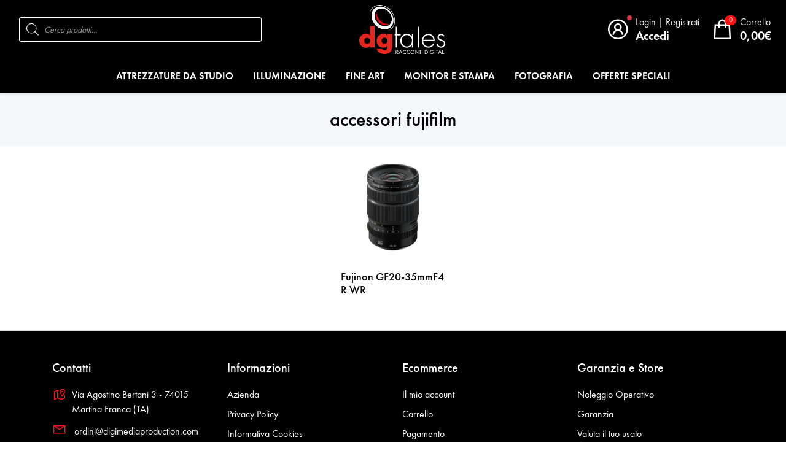

--- FILE ---
content_type: text/html; charset=UTF-8
request_url: https://www.dgtales.com/tags/accessori-fujifilm/
body_size: 18273
content:
<!DOCTYPE html>
<!--[if lt IE 7]>		<html class="no-js lt-ie9 lt-ie8 lt-ie7" lang="it-IT" prefix="og: http://ogp.me/ns#"> <![endif]-->
<!--[if IE 7]>			<html class="no-js lt-ie9 lt-ie8" lang="it-IT" prefix="og: http://ogp.me/ns#"> <![endif]-->
<!--[if IE 8]>			<html class="no-js lt-ie9" lang="it-IT" prefix="og: http://ogp.me/ns#"> <![endif]-->
<!--[if gt IE 8]><!-->
<html class="no-js" lang="it-IT" prefix="og: http://ogp.me/ns#"> <!--<![endif]-->
<head>
    <meta charset="UTF-8">
    <meta http-equiv="X-UA-Compatible" content="IE=edge">
    <meta name="viewport" content="width=device-width, initial-scale=1.0">
    <meta name='robots' content='index, follow, max-image-preview:large, max-snippet:-1, max-video-preview:-1' />

	<!-- This site is optimized with the Yoast SEO plugin v20.10 - https://yoast.com/wordpress/plugins/seo/ -->
	<title>accessori fujifilm - DGTALES - Store professionale di fotografia</title>
	<link rel="canonical" href="https://www.dgtales.com/tags/accessori-fujifilm/" />
	<meta property="og:locale" content="it_IT" />
	<meta property="og:type" content="article" />
	<meta property="og:title" content="accessori fujifilm - DGTALES - Store professionale di fotografia" />
	<meta property="og:url" content="https://www.dgtales.com/tags/accessori-fujifilm/" />
	<meta property="og:site_name" content="DGTALES - Store professionale di fotografia" />
	<meta property="og:image" content="https://www.dgtales.com/wp-content/uploads/2021/06/dgtales-fb.jpg" />
	<meta property="og:image:width" content="2000" />
	<meta property="og:image:height" content="800" />
	<meta property="og:image:type" content="image/jpeg" />
	<meta name="twitter:card" content="summary_large_image" />
	<script type="application/ld+json" class="yoast-schema-graph">{"@context":"https://schema.org","@graph":[{"@type":"CollectionPage","@id":"https://www.dgtales.com/tags/accessori-fujifilm/","url":"https://www.dgtales.com/tags/accessori-fujifilm/","name":"accessori fujifilm - DGTALES - Store professionale di fotografia","isPartOf":{"@id":"https://www.dgtales.com/#website"},"primaryImageOfPage":{"@id":"https://www.dgtales.com/tags/accessori-fujifilm/#primaryimage"},"image":{"@id":"https://www.dgtales.com/tags/accessori-fujifilm/#primaryimage"},"thumbnailUrl":"https://www.dgtales.com/wp-content/uploads/2022/09/GF20-35mm_lens_Top-r67-scaled.jpg","breadcrumb":{"@id":"https://www.dgtales.com/tags/accessori-fujifilm/#breadcrumb"},"inLanguage":"it-IT"},{"@type":"ImageObject","inLanguage":"it-IT","@id":"https://www.dgtales.com/tags/accessori-fujifilm/#primaryimage","url":"https://www.dgtales.com/wp-content/uploads/2022/09/GF20-35mm_lens_Top-r67-scaled.jpg","contentUrl":"https://www.dgtales.com/wp-content/uploads/2022/09/GF20-35mm_lens_Top-r67-scaled.jpg","width":2560,"height":2560},{"@type":"BreadcrumbList","@id":"https://www.dgtales.com/tags/accessori-fujifilm/#breadcrumb","itemListElement":[{"@type":"ListItem","position":1,"name":"Home","item":"https://www.dgtales.com/"},{"@type":"ListItem","position":2,"name":"accessori fujifilm"}]},{"@type":"WebSite","@id":"https://www.dgtales.com/#website","url":"https://www.dgtales.com/","name":"DGTALES - Store professionale di fotografia","description":"Store professionale di fotografia","publisher":{"@id":"https://www.dgtales.com/#organization"},"potentialAction":[{"@type":"SearchAction","target":{"@type":"EntryPoint","urlTemplate":"https://www.dgtales.com/?s={search_term_string}"},"query-input":"required name=search_term_string"}],"inLanguage":"it-IT"},{"@type":"Organization","@id":"https://www.dgtales.com/#organization","name":"DgTales - Store professionale di fotografia","url":"https://www.dgtales.com/","logo":{"@type":"ImageObject","inLanguage":"it-IT","@id":"https://www.dgtales.com/#/schema/logo/image/","url":"https://www.dgtales.com/wp-content/uploads/2021/06/dgtales-logo.png","contentUrl":"https://www.dgtales.com/wp-content/uploads/2021/06/dgtales-logo.png","width":100,"height":67,"caption":"DgTales - Store professionale di fotografia"},"image":{"@id":"https://www.dgtales.com/#/schema/logo/image/"},"sameAs":["https://www.facebook.com/DgTalesRaccontiDigitali","https://www.instagram.com/dgtales_raccontidigitali/"]}]}</script>
	<!-- / Yoast SEO plugin. -->


<link rel='dns-prefetch' href='//cdn.jsdelivr.net' />
<link rel='dns-prefetch' href='//cdnjs.cloudflare.com' />
<link rel='dns-prefetch' href='//fonts.googleapis.com' />
<link rel='dns-prefetch' href='//maxst.icons8.com' />
<link rel='stylesheet' id='woosb-blocks-css' href='https://www.dgtales.com/wp-content/plugins/woo-product-bundle/assets/css/blocks.css' type='text/css' media='all' />
<link rel='stylesheet' id='wp-block-library-css' href='https://www.dgtales.com/wp-includes/css/dist/block-library/style.min.css' type='text/css' media='all' />
<link rel='stylesheet' id='wc-blocks-vendors-style-css' href='https://www.dgtales.com/wp-content/plugins/woocommerce/packages/woocommerce-blocks/build/wc-blocks-vendors-style.css' type='text/css' media='all' />
<link rel='stylesheet' id='wc-blocks-style-css' href='https://www.dgtales.com/wp-content/plugins/woocommerce/packages/woocommerce-blocks/build/wc-blocks-style.css' type='text/css' media='all' />
<link rel='stylesheet' id='fontawesome-free-css' href='https://www.dgtales.com/wp-content/plugins/getwid/vendors/fontawesome-free/css/all.min.css' type='text/css' media='all' />
<link rel='stylesheet' id='slick-css' href='https://www.dgtales.com/wp-content/plugins/getwid/vendors/slick/slick/slick.min.css' type='text/css' media='all' />
<link rel='stylesheet' id='slick-theme-css' href='https://www.dgtales.com/wp-content/plugins/getwid/vendors/slick/slick/slick-theme.min.css' type='text/css' media='all' />
<link rel='stylesheet' id='mp-fancybox-css' href='https://www.dgtales.com/wp-content/plugins/getwid/vendors/mp-fancybox/jquery.fancybox.min.css' type='text/css' media='all' />
<link rel='stylesheet' id='getwid-blocks-css' href='https://www.dgtales.com/wp-content/plugins/getwid/assets/css/blocks.style.css' type='text/css' media='all' />
<link rel='stylesheet' id='classic-theme-styles-css' href='https://www.dgtales.com/wp-includes/css/classic-themes.min.css' type='text/css' media='all' />
<style id='global-styles-inline-css' type='text/css'>
body{--wp--preset--color--black: #000000;--wp--preset--color--cyan-bluish-gray: #abb8c3;--wp--preset--color--white: #ffffff;--wp--preset--color--pale-pink: #f78da7;--wp--preset--color--vivid-red: #cf2e2e;--wp--preset--color--luminous-vivid-orange: #ff6900;--wp--preset--color--luminous-vivid-amber: #fcb900;--wp--preset--color--light-green-cyan: #7bdcb5;--wp--preset--color--vivid-green-cyan: #00d084;--wp--preset--color--pale-cyan-blue: #8ed1fc;--wp--preset--color--vivid-cyan-blue: #0693e3;--wp--preset--color--vivid-purple: #9b51e0;--wp--preset--gradient--vivid-cyan-blue-to-vivid-purple: linear-gradient(135deg,rgba(6,147,227,1) 0%,rgb(155,81,224) 100%);--wp--preset--gradient--light-green-cyan-to-vivid-green-cyan: linear-gradient(135deg,rgb(122,220,180) 0%,rgb(0,208,130) 100%);--wp--preset--gradient--luminous-vivid-amber-to-luminous-vivid-orange: linear-gradient(135deg,rgba(252,185,0,1) 0%,rgba(255,105,0,1) 100%);--wp--preset--gradient--luminous-vivid-orange-to-vivid-red: linear-gradient(135deg,rgba(255,105,0,1) 0%,rgb(207,46,46) 100%);--wp--preset--gradient--very-light-gray-to-cyan-bluish-gray: linear-gradient(135deg,rgb(238,238,238) 0%,rgb(169,184,195) 100%);--wp--preset--gradient--cool-to-warm-spectrum: linear-gradient(135deg,rgb(74,234,220) 0%,rgb(151,120,209) 20%,rgb(207,42,186) 40%,rgb(238,44,130) 60%,rgb(251,105,98) 80%,rgb(254,248,76) 100%);--wp--preset--gradient--blush-light-purple: linear-gradient(135deg,rgb(255,206,236) 0%,rgb(152,150,240) 100%);--wp--preset--gradient--blush-bordeaux: linear-gradient(135deg,rgb(254,205,165) 0%,rgb(254,45,45) 50%,rgb(107,0,62) 100%);--wp--preset--gradient--luminous-dusk: linear-gradient(135deg,rgb(255,203,112) 0%,rgb(199,81,192) 50%,rgb(65,88,208) 100%);--wp--preset--gradient--pale-ocean: linear-gradient(135deg,rgb(255,245,203) 0%,rgb(182,227,212) 50%,rgb(51,167,181) 100%);--wp--preset--gradient--electric-grass: linear-gradient(135deg,rgb(202,248,128) 0%,rgb(113,206,126) 100%);--wp--preset--gradient--midnight: linear-gradient(135deg,rgb(2,3,129) 0%,rgb(40,116,252) 100%);--wp--preset--duotone--dark-grayscale: url('#wp-duotone-dark-grayscale');--wp--preset--duotone--grayscale: url('#wp-duotone-grayscale');--wp--preset--duotone--purple-yellow: url('#wp-duotone-purple-yellow');--wp--preset--duotone--blue-red: url('#wp-duotone-blue-red');--wp--preset--duotone--midnight: url('#wp-duotone-midnight');--wp--preset--duotone--magenta-yellow: url('#wp-duotone-magenta-yellow');--wp--preset--duotone--purple-green: url('#wp-duotone-purple-green');--wp--preset--duotone--blue-orange: url('#wp-duotone-blue-orange');--wp--preset--font-size--small: 13px;--wp--preset--font-size--medium: 20px;--wp--preset--font-size--large: 36px;--wp--preset--font-size--x-large: 42px;--wp--preset--spacing--20: 0.44rem;--wp--preset--spacing--30: 0.67rem;--wp--preset--spacing--40: 1rem;--wp--preset--spacing--50: 1.5rem;--wp--preset--spacing--60: 2.25rem;--wp--preset--spacing--70: 3.38rem;--wp--preset--spacing--80: 5.06rem;}:where(.is-layout-flex){gap: 0.5em;}body .is-layout-flow > .alignleft{float: left;margin-inline-start: 0;margin-inline-end: 2em;}body .is-layout-flow > .alignright{float: right;margin-inline-start: 2em;margin-inline-end: 0;}body .is-layout-flow > .aligncenter{margin-left: auto !important;margin-right: auto !important;}body .is-layout-constrained > .alignleft{float: left;margin-inline-start: 0;margin-inline-end: 2em;}body .is-layout-constrained > .alignright{float: right;margin-inline-start: 2em;margin-inline-end: 0;}body .is-layout-constrained > .aligncenter{margin-left: auto !important;margin-right: auto !important;}body .is-layout-constrained > :where(:not(.alignleft):not(.alignright):not(.alignfull)){max-width: var(--wp--style--global--content-size);margin-left: auto !important;margin-right: auto !important;}body .is-layout-constrained > .alignwide{max-width: var(--wp--style--global--wide-size);}body .is-layout-flex{display: flex;}body .is-layout-flex{flex-wrap: wrap;align-items: center;}body .is-layout-flex > *{margin: 0;}:where(.wp-block-columns.is-layout-flex){gap: 2em;}.has-black-color{color: var(--wp--preset--color--black) !important;}.has-cyan-bluish-gray-color{color: var(--wp--preset--color--cyan-bluish-gray) !important;}.has-white-color{color: var(--wp--preset--color--white) !important;}.has-pale-pink-color{color: var(--wp--preset--color--pale-pink) !important;}.has-vivid-red-color{color: var(--wp--preset--color--vivid-red) !important;}.has-luminous-vivid-orange-color{color: var(--wp--preset--color--luminous-vivid-orange) !important;}.has-luminous-vivid-amber-color{color: var(--wp--preset--color--luminous-vivid-amber) !important;}.has-light-green-cyan-color{color: var(--wp--preset--color--light-green-cyan) !important;}.has-vivid-green-cyan-color{color: var(--wp--preset--color--vivid-green-cyan) !important;}.has-pale-cyan-blue-color{color: var(--wp--preset--color--pale-cyan-blue) !important;}.has-vivid-cyan-blue-color{color: var(--wp--preset--color--vivid-cyan-blue) !important;}.has-vivid-purple-color{color: var(--wp--preset--color--vivid-purple) !important;}.has-black-background-color{background-color: var(--wp--preset--color--black) !important;}.has-cyan-bluish-gray-background-color{background-color: var(--wp--preset--color--cyan-bluish-gray) !important;}.has-white-background-color{background-color: var(--wp--preset--color--white) !important;}.has-pale-pink-background-color{background-color: var(--wp--preset--color--pale-pink) !important;}.has-vivid-red-background-color{background-color: var(--wp--preset--color--vivid-red) !important;}.has-luminous-vivid-orange-background-color{background-color: var(--wp--preset--color--luminous-vivid-orange) !important;}.has-luminous-vivid-amber-background-color{background-color: var(--wp--preset--color--luminous-vivid-amber) !important;}.has-light-green-cyan-background-color{background-color: var(--wp--preset--color--light-green-cyan) !important;}.has-vivid-green-cyan-background-color{background-color: var(--wp--preset--color--vivid-green-cyan) !important;}.has-pale-cyan-blue-background-color{background-color: var(--wp--preset--color--pale-cyan-blue) !important;}.has-vivid-cyan-blue-background-color{background-color: var(--wp--preset--color--vivid-cyan-blue) !important;}.has-vivid-purple-background-color{background-color: var(--wp--preset--color--vivid-purple) !important;}.has-black-border-color{border-color: var(--wp--preset--color--black) !important;}.has-cyan-bluish-gray-border-color{border-color: var(--wp--preset--color--cyan-bluish-gray) !important;}.has-white-border-color{border-color: var(--wp--preset--color--white) !important;}.has-pale-pink-border-color{border-color: var(--wp--preset--color--pale-pink) !important;}.has-vivid-red-border-color{border-color: var(--wp--preset--color--vivid-red) !important;}.has-luminous-vivid-orange-border-color{border-color: var(--wp--preset--color--luminous-vivid-orange) !important;}.has-luminous-vivid-amber-border-color{border-color: var(--wp--preset--color--luminous-vivid-amber) !important;}.has-light-green-cyan-border-color{border-color: var(--wp--preset--color--light-green-cyan) !important;}.has-vivid-green-cyan-border-color{border-color: var(--wp--preset--color--vivid-green-cyan) !important;}.has-pale-cyan-blue-border-color{border-color: var(--wp--preset--color--pale-cyan-blue) !important;}.has-vivid-cyan-blue-border-color{border-color: var(--wp--preset--color--vivid-cyan-blue) !important;}.has-vivid-purple-border-color{border-color: var(--wp--preset--color--vivid-purple) !important;}.has-vivid-cyan-blue-to-vivid-purple-gradient-background{background: var(--wp--preset--gradient--vivid-cyan-blue-to-vivid-purple) !important;}.has-light-green-cyan-to-vivid-green-cyan-gradient-background{background: var(--wp--preset--gradient--light-green-cyan-to-vivid-green-cyan) !important;}.has-luminous-vivid-amber-to-luminous-vivid-orange-gradient-background{background: var(--wp--preset--gradient--luminous-vivid-amber-to-luminous-vivid-orange) !important;}.has-luminous-vivid-orange-to-vivid-red-gradient-background{background: var(--wp--preset--gradient--luminous-vivid-orange-to-vivid-red) !important;}.has-very-light-gray-to-cyan-bluish-gray-gradient-background{background: var(--wp--preset--gradient--very-light-gray-to-cyan-bluish-gray) !important;}.has-cool-to-warm-spectrum-gradient-background{background: var(--wp--preset--gradient--cool-to-warm-spectrum) !important;}.has-blush-light-purple-gradient-background{background: var(--wp--preset--gradient--blush-light-purple) !important;}.has-blush-bordeaux-gradient-background{background: var(--wp--preset--gradient--blush-bordeaux) !important;}.has-luminous-dusk-gradient-background{background: var(--wp--preset--gradient--luminous-dusk) !important;}.has-pale-ocean-gradient-background{background: var(--wp--preset--gradient--pale-ocean) !important;}.has-electric-grass-gradient-background{background: var(--wp--preset--gradient--electric-grass) !important;}.has-midnight-gradient-background{background: var(--wp--preset--gradient--midnight) !important;}.has-small-font-size{font-size: var(--wp--preset--font-size--small) !important;}.has-medium-font-size{font-size: var(--wp--preset--font-size--medium) !important;}.has-large-font-size{font-size: var(--wp--preset--font-size--large) !important;}.has-x-large-font-size{font-size: var(--wp--preset--font-size--x-large) !important;}
.wp-block-navigation a:where(:not(.wp-element-button)){color: inherit;}
:where(.wp-block-columns.is-layout-flex){gap: 2em;}
.wp-block-pullquote{font-size: 1.5em;line-height: 1.6;}
</style>
<link rel='stylesheet' id='contact-form-7-css' href='https://www.dgtales.com/wp-content/plugins/contact-form-7/includes/css/styles.css' type='text/css' media='all' />
<style id='woocommerce-inline-inline-css' type='text/css'>
.woocommerce form .form-row .required { visibility: visible; }
</style>
<link rel='stylesheet' id='woo-variation-gallery-slider-css' href='https://www.dgtales.com/wp-content/plugins/woo-variation-gallery/assets/css/slick.min.css' type='text/css' media='all' />
<link rel='stylesheet' id='dashicons-css' href='https://www.dgtales.com/wp-includes/css/dashicons.min.css' type='text/css' media='all' />
<style id='dashicons-inline-css' type='text/css'>
[data-font="Dashicons"]:before {font-family: 'Dashicons' !important;content: attr(data-icon) !important;speak: none !important;font-weight: normal !important;font-variant: normal !important;text-transform: none !important;line-height: 1 !important;font-style: normal !important;-webkit-font-smoothing: antialiased !important;-moz-osx-font-smoothing: grayscale !important;}
</style>
<link rel='stylesheet' id='woo-variation-gallery-css' href='https://www.dgtales.com/wp-content/plugins/woo-variation-gallery/assets/css/frontend.min.css' type='text/css' media='all' />
<style id='woo-variation-gallery-inline-css' type='text/css'>
:root {--wvg-thumbnail-item: 4;--wvg-thumbnail-item-gap: 0px;--wvg-single-image-size: 650px;--wvg-gallery-width: 30%;--wvg-gallery-margin: 30px;}/* Default Width */.woo-variation-product-gallery {max-width: 30% !important;width: 100%;}/* Medium Devices, Desktops *//* Small Devices, Tablets */@media only screen and (max-width: 768px) {.woo-variation-product-gallery {width: 720px;max-width: 100% !important;}}/* Extra Small Devices, Phones */@media only screen and (max-width: 480px) {.woo-variation-product-gallery {width: 320px;max-width: 100% !important;}}
</style>
<link rel='stylesheet' id='woo-variation-swatches-css' href='https://www.dgtales.com/wp-content/plugins/woo-variation-swatches/assets/css/frontend.min.css' type='text/css' media='all' />
<style id='woo-variation-swatches-inline-css' type='text/css'>
:root {
--wvs-tick:url("data:image/svg+xml;utf8,%3Csvg filter='drop-shadow(0px 0px 2px rgb(0 0 0 / .8))' xmlns='http://www.w3.org/2000/svg'  viewBox='0 0 30 30'%3E%3Cpath fill='none' stroke='%23ffffff' stroke-linecap='round' stroke-linejoin='round' stroke-width='4' d='M4 16L11 23 27 7'/%3E%3C/svg%3E");

--wvs-cross:url("data:image/svg+xml;utf8,%3Csvg filter='drop-shadow(0px 0px 5px rgb(255 255 255 / .6))' xmlns='http://www.w3.org/2000/svg' width='72px' height='72px' viewBox='0 0 24 24'%3E%3Cpath fill='none' stroke='%23ff0000' stroke-linecap='round' stroke-width='0.6' d='M5 5L19 19M19 5L5 19'/%3E%3C/svg%3E");
--wvs-single-product-item-width:30px;
--wvs-single-product-item-height:30px;
--wvs-single-product-item-font-size:16px}
</style>
<link rel='stylesheet' id='yith_ywdpd_frontend-css' href='https://www.dgtales.com/wp-content/plugins/yith-woocommerce-dynamic-pricing-and-discounts-premium/assets/css/frontend.css' type='text/css' media='all' />
<link rel='stylesheet' id='woosb-frontend-css' href='https://www.dgtales.com/wp-content/plugins/woo-product-bundle/assets/css/frontend.css' type='text/css' media='all' />
<link rel='stylesheet' id='dgwt-wcas-style-css' href='https://www.dgtales.com/wp-content/plugins/ajax-search-for-woocommerce/assets/css/style.min.css' type='text/css' media='all' />
<link rel='stylesheet' id='googlefonts-css' href='https://fonts.googleapis.com/css2?family=Nunito+Sans:wght@300;400;600;700;800&#038;display=swap' type='text/css' media='all' />
<link rel='stylesheet' id='fontawesome-css' href='https://cdnjs.cloudflare.com/ajax/libs/font-awesome/5.11.2/css/all.min.css' type='text/css' media='all' />
<link rel='stylesheet' id='lineawesome-css' href='https://maxst.icons8.com/vue-static/landings/line-awesome/font-awesome-line-awesome/css/all.min.css' type='text/css' media='all' />
<link rel='stylesheet' id='owl-css' href='https://cdnjs.cloudflare.com/ajax/libs/OwlCarousel2/2.3.4/assets/owl.carousel.min.css' type='text/css' media='all' />
<link rel='stylesheet' id='owl-theme-css' href='https://cdnjs.cloudflare.com/ajax/libs/OwlCarousel2/2.3.4/assets/owl.theme.default.min.css' type='text/css' media='all' />
<link rel='stylesheet' id='animate-css' href='https://www.dgtales.com/wp-content/plugins/getwid/vendors/animate.css/animate.min.css' type='text/css' media='all' />
<link rel='stylesheet' id='theme-css' href='https://www.dgtales.com/wp-content/themes/_dgtales/assets/css/style.css' type='text/css' media='all' />
<link rel='stylesheet' id='style-css' href='https://www.dgtales.com/wp-content/themes/_dgtales/style.css' type='text/css' media='all' />
<script type="text/template" id="tmpl-variation-template">
	<div class="woocommerce-variation-description">{{{ data.variation.variation_description }}}</div>
    <div class="woocommerce-variation-availability">{{{ data.variation.availability_html }}}</div>
	<div class="woocommerce-variation-price">{{{ data.variation.price_html }}}</div>
</script>
<script type="text/template" id="tmpl-unavailable-variation-template">
	<p>Questo prodotto non è disponibile. Scegli un&#039;altra combinazione.</p>
</script>
<script type='text/javascript' src='https://www.dgtales.com/wp-includes/js/jquery/jquery.min.js' id='jquery-core-js'></script>
<script type='text/javascript' src='https://www.dgtales.com/wp-includes/js/jquery/jquery-migrate.min.js' id='jquery-migrate-js'></script>
<script type='text/javascript' id='wcexd-checkout-script-js-extra'>
/* <![CDATA[ */
var options = {"cf_mandatory":"1","piva_only_ue":"1","ue":["AT","BE","BG","CY","CZ","DE","DK","EE","EL","ES","FI","FR","HR","HU","IE","IT","LU","LV","LT","MT","NL","PL","PT","RO","SE","SI","SK"],"only_italy":"1","cf_only_italy":"1"};
/* ]]> */
</script>
<script type='text/javascript' src='https://www.dgtales.com/wp-content/plugins/wc-exporter-for-danea/includes/wc-checkout-fields/js/wcexd-checkout.js' id='wcexd-checkout-script-js'></script>
<link rel="https://api.w.org/" href="https://www.dgtales.com/wp-json/" /><link rel="alternate" type="application/json" href="https://www.dgtales.com/wp-json/wp/v2/product_tag/801" /><!-- Global site tag (gtag.js) - Google Analytics -->
<script async src="https://www.googletagmanager.com/gtag/js?id=UA-230103590-1"></script>
<script>
  window.dataLayer = window.dataLayer || [];
  function gtag(){dataLayer.push(arguments);}
  gtag('js', new Date());

  gtag('config', 'UA-230103590-1');
</script>
<script
src="https://www.paypal.com/sdk/js?client-id=AVNuHHxKsu5K73J_Q-yPO70lAePjcVS5TIzkOezdXUY3T5XVbFwSjIorUoUhtHWvL-fRVPnENLIeVfWG&currency=EUR&components=messages"
data-namespace="PayPalSDK">
</script>


<!-- Link Affiliato -->
<script src="https://www.dgtales.com/wp-content/themes/_dgtales/assets/js/cc-conversion-tag-1.0.0.js"></script>
<script type="text/javascript">
            if (CCConversionTag) {
                // init with your shop identity
                CCConversionTag.init("LVGw2eeqSAWUBnZtuNjvc8SyB5glcMaL","merchant");
               
                // add all purchases
                CCConversionTag.addPurchase("C200001661", 1, 91.16);
               
                // fire conversion tag
                CCConversionTag.fire();
            }
        </script>
<!-- This website runs the Product Feed PRO for WooCommerce by AdTribes.io plugin - version woocommercesea_option_installed_version -->
		<style>
			.dgwt-wcas-ico-magnifier,.dgwt-wcas-ico-magnifier-handler{max-width:20px}.dgwt-wcas-search-wrapp{max-width:600px}		</style>
		<link rel="shortcut icon" type="image/x-icon" href="https://www.dgtales.com/wp-content/themes/_dgtales/assets/img/favicon.ico" /><link rel="apple-touch-icon" href="https://www.dgtales.com/wp-content/themes/_dgtales/assets/img/apple-touch-icon.png" /><link rel="apple-touch-icon" sizes="57x57" href="https://www.dgtales.com/wp-content/themes/_dgtales/assets/img/apple-touch-icon-57x57.png" /><link rel="apple-touch-icon" sizes="72x72" href="https://www.dgtales.com/wp-content/themes/_dgtales/assets/img/apple-touch-icon-72x72.png" /><link rel="apple-touch-icon" sizes="76x76" href="https://www.dgtales.com/wp-content/themes/_dgtales/assets/img/apple-touch-icon-76x76.png" /><link rel="apple-touch-icon" sizes="114x114" href="https://www.dgtales.com/wp-content/themes/_dgtales/assets/img/apple-touch-icon-114x114.png" /><link rel="apple-touch-icon" sizes="120x120" href="https://www.dgtales.com/wp-content/themes/_dgtales/assets/img/apple-touch-icon-120x120.png" /><link rel="apple-touch-icon" sizes="144x144" href="https://www.dgtales.com/wp-content/themes/_dgtales/assets/img/apple-touch-icon-144x144.png" /><link rel="apple-touch-icon" sizes="152x152" href="https://www.dgtales.com/wp-content/themes/_dgtales/assets/img/apple-touch-icon-152x152.png" /><link rel="apple-touch-icon" sizes="180x180" href="https://www.dgtales.com/wp-content/themes/_dgtales/assets/img/apple-touch-icon-180x180.png" />	<noscript><style>.woocommerce-product-gallery{ opacity: 1 !important; }</style></noscript>
	    <script>
        (function($) {
            $(document).on('facetwp-loaded', function() {
                $('.facetwp-facet').each(function() {
                    var facet_name = $(this).attr('data-name');
                    var facet_label = FWP.settings.labels[facet_name];
                    if ( 'undefined' !== typeof FWP.settings.num_choices[facet_name] && FWP.settings.num_choices[facet_name] > 0 && $('.facet-label[data-for="' + facet_name + '"]').length < 1 ) {
                        $(this).before('<h3 class="facet-label" data-for="' + facet_name + '">' + facet_label + '</h3>');
                    } else if ( 'undefined' !== typeof FWP.settings.num_choices[facet_name] && !FWP.settings.num_choices[facet_name] > 0 ) {
                        $('.facet-label[data-for="' + facet_name + '"]').remove();
                    }
                });
            });
        })(jQuery);
    </script>
		<style type="text/css" id="wp-custom-css">
			.gfxmod {text-align:center;}
.bg-black{
	background:#000;
}

.banner-init {
  width: 100%; /* Larghezza al 100% */
}

/* Rimuovi width e height dall'immagine di sfondo */
.banner-init > .wp-block-cover__image-background {
  width: auto !important;
  height: auto!important;
}
/*
.banner-init > .wp-block-cover__background > .wp-block-cover__image-background {
  width: auto !important;
  height: auto !important;
}

.wp-block-cover, .wp-block-cover-image {
	min-height:auto!important;
}

.banner-init {
  width: 100%; /



 Stili per dispositivi mobili 
@media only screen and (max-width: 767px) {
  .banner-init {
    height: auto;  Altezza automatica sui dispositivi mobili 
  }
}
*/
		</style>
		</head>
<body data-rsssl=1 class="archive tax-product_tag term-accessori-fujifilm term-801 theme-_startecommerce woocommerce woocommerce-page woocommerce-no-js woo-variation-gallery woo-variation-gallery-theme-_startecommerce woo-variation-swatches wvs-behavior-blur-no-cross wvs-theme-_dgtales wvs-show-label wvs-tooltip">

<header class="shadow-sm" id="header">
	    <div class="header-top">
        <div class="navbar navbar-expand-md navbar-light">
            <div class="order-3 col-12 order-md-1 col-md d-flex">
                <div id="navbar-search" class="collapse navbar-collapse flex-grow-1" itemscope
                     itemtype="http://schema.org/WebSite">
                    <div class="flex-grow-1 widget woocommerce dgwt-wcas-widget" id="dgwt_wcas_ajax_search-2"><div  class="dgwt-wcas-search-wrapp dgwt-wcas-is-detail-box dgwt-wcas-no-submit woocommerce dgwt-wcas-style-solaris js-dgwt-wcas-layout-classic dgwt-wcas-layout-classic js-dgwt-wcas-mobile-overlay-enabled">
		<form class="dgwt-wcas-search-form" role="search" action="https://www.dgtales.com/" method="get">
		<div class="dgwt-wcas-sf-wrapp">
							<svg class="dgwt-wcas-ico-magnifier" xmlns="http://www.w3.org/2000/svg"
					 xmlns:xlink="http://www.w3.org/1999/xlink" x="0px" y="0px"
					 viewBox="0 0 51.539 51.361" xml:space="preserve">
		             <path 						 d="M51.539,49.356L37.247,35.065c3.273-3.74,5.272-8.623,5.272-13.983c0-11.742-9.518-21.26-21.26-21.26 S0,9.339,0,21.082s9.518,21.26,21.26,21.26c5.361,0,10.244-1.999,13.983-5.272l14.292,14.292L51.539,49.356z M2.835,21.082 c0-10.176,8.249-18.425,18.425-18.425s18.425,8.249,18.425,18.425S31.436,39.507,21.26,39.507S2.835,31.258,2.835,21.082z"/>
				</svg>
							<label class="screen-reader-text"
				   for="dgwt-wcas-search-input-1">Products search</label>

			<input id="dgwt-wcas-search-input-1"
				   type="search"
				   class="dgwt-wcas-search-input"
				   name="s"
				   value=""
				   placeholder="Cerca prodotti..."
				   autocomplete="off"
							/>
			<div class="dgwt-wcas-preloader"></div>

			<div class="dgwt-wcas-voice-search"></div>

			
			<input type="hidden" name="post_type" value="product"/>
			<input type="hidden" name="dgwt_wcas" value="1"/>

			
					</div>
	</form>
</div>
</div>                </div>
            </div>

            <div class="order-1 order-md-4 d-md-none col-auto px-0">
                <ul class="navbar-nav justify-content-start" id="shop-menu">
                    <li class="nav-item">
                        <a class="nav-link" href="#" data-toggle="collapse" data-target="#navbar-main"
                           aria-expanded="false">
                            <div class="media align-items-center">
                                <span class="icon">
                                    <i class="fas fa-bars"></i>
                                </span>
                            </div>
                        </a>
                    </li>
                    <li class="nav-item">
                        <a class="nav-link" href="#" data-toggle="collapse" data-target="#navbar-search"
                           aria-expanded="false">
                            <div class="media align-items-center">
                                <span class="icon"><i class="fas fa-search"></i></span>
                            </div>
                        </a>
                    </li>
                </ul>
            </div>

            <div class="order-1 order-md-2 col text-center px-3" itemscope itemtype="http://schema.org/Organization">
                <link itemprop="url" href="https://www.dgtales.com/"/>
                <a class="navbar-brand" href="https://www.dgtales.com/">
                    <img class="img-fluid" src="https://www.dgtales.com/wp-content/themes/_dgtales/assets/img/logo.svg" width="140" height="80">
                </a>
            </div>

            <div class="order-2 order-md-4 col-auto col-md px-0">
                <ul class="navbar-nav justify-content-end" id="shop-menu">
                                                                        <li class="nav-item">
                                <a class="nav-link"
                                   href="https://www.dgtales.com/mio-account/">
                                    <div class="media align-items-center">
                                        <span class="icon">
                                            <span class="badge badge-danger"></span>
                                            <i class="fas fa-user-circle"></i>
                                        </span>
                                        <div class="media-body">
                                            <small>Login | Registrati</small>
                                            <div>Accedi</div>
                                        </div>
                                    </div>
                                </a>
                            </li>

                                                <li class="nav-item dropdown">
                            <a class="nav-link" href="#" role="button" data-toggle="dropdown" aria-haspopup="true"
                               aria-expanded="false">
                                <div class="media align-items-center">
                                    <span class="icon">
                                        <span class="badge badge-primary badge-pill">0</span>
                                        <i class="fas fa-shopping-bag"></i>
                                    </span>
                                    <div class="media-body">
                                        <small>Carrello</small>
                                        <div><span class="woocommerce-Price-amount amount"><bdi>0,00<span class="woocommerce-Price-currencySymbol">&euro;</span></bdi></span></div>
                                    </div>
                                </div>
                            </a>
                            <div class="dropdown-menu dropdown-menu-right" id="dropdown-cart">
                                <div class="dropdown-title d-md-none" data-toggle="collapse"
                                     data-target="#dropdown-cart" aria-expanded="true">
                                    <span>Carrello</span>
                                    <i class="fas fa-times"></i>
                                </div>
                                <div class="dropdown-content">
                                    <div class="widget woocommerce widget_shopping_cart"><h2 class="widgettitle">Carrello</h2><div class="widget_shopping_cart_content"></div></div>                                </div>
                                <div class="dropdown-backdrop" data-toggle="collapse" data-target="#dropdown-cart"></div>
                            </div>
                        </li>
                                    </ul>
            </div>

        </div>
    </div>

    <div class="header-bottom navbar-expand-md navbar-light">
        <div class="container-fluid px-0">
            <div class="collapse navbar-collapse" id="navbar-main">
                <div class="navbar-title d-md-none" data-toggle="collapse" data-target="#navbar-main"
                     aria-expanded="true">
                    <span>Menu</span>
                    <i class="fas fa-times"></i>
                </div>
                <div class="navbar-container">
                    <ul id="main-menu" class="navbar-nav"><li id="menu-item-3060" class="menu-item menu-item-type-post_type menu-item-object-page menu-item-3060 nav-item"><a href="https://www.dgtales.com/attrezzature-da-studio/" class="nav-link" data-ps2id-api="true">Attrezzature da studio</a></li>
<li id="menu-item-3058" class="menu-item menu-item-type-post_type menu-item-object-page menu-item-3058 nav-item"><a href="https://www.dgtales.com/illuminazione/" class="nav-link" data-ps2id-api="true">Illuminazione</a></li>
<li id="menu-item-3057" class="menu-item menu-item-type-post_type menu-item-object-page menu-item-3057 nav-item"><a href="https://www.dgtales.com/fine-art/" class="nav-link" data-ps2id-api="true">Fine Art</a></li>
<li id="menu-item-3059" class="menu-item menu-item-type-post_type menu-item-object-page menu-item-3059 nav-item"><a href="https://www.dgtales.com/monitor-e-stampa/" class="nav-link" data-ps2id-api="true">Monitor e stampa</a></li>
<li id="menu-item-3056" class="menu-item menu-item-type-post_type menu-item-object-page menu-item-3056 nav-item"><a href="https://www.dgtales.com/fotografia/" class="nav-link" data-ps2id-api="true">Fotografia</a></li>
<li id="menu-item-8468" class="menu-item menu-item-type-post_type menu-item-object-page menu-item-8468 nav-item"><a href="https://www.dgtales.com/offerte/offerte-speciali/" class="nav-link" data-ps2id-api="true">Offerte Speciali</a></li>
</ul>                </div>
                <div class="navbar-backdrop" data-toggle="collapse" data-target="#navbar-main" aria-expanded="false"></div>
            </div>
        </div>
    </div>
</header>



<main id="main" class="site-main">
            <section class="page-title">
            <div class="container">
                <h1>accessori fujifilm</h1>
            </div>
        </section>

    
    <section class="page-content">

            <div class="p-3">

                <button id="btn-filter" data-toggle="collapse" data-target="#sidebar" class="d-none col-4"><i class="fas fa-filter"></i> Filtri</button>
<aside itemscope itemtype="http://schema.org/WPSideBar" class="sidebar collapse" id="sidebar">
    <div class="sidebar-title d-none " data-toggle="collapse" data-target="#sidebar">
        <span>Filtri</span>
        <i class="fas fa-times"></i>
    </div>
    <div class="sidebar-container">
            </div>
    <div class="sidebar-backdrop" data-toggle="collapse" data-target="#sidebar"></div>
</aside>

            <div class="row">
                <div class="col">

                    


                    
			
			
			
				<div class="woocommerce-notices-wrapper"></div><div class="row no-gutters mb-3 d-md-none"><p class="woocommerce-result-count">
	Visualizzazione del risultato</p>
<form class="woocommerce-ordering" method="get">
	<select name="orderby" class="orderby" aria-label="Ordine negozio">
					<option value="menu_order"  selected='selected'>Ordinamento predefinito</option>
					<option value="popularity" >Popolarità</option>
					<option value="rating" >Valutazione media</option>
					<option value="date" >Ordina in base al più recente</option>
					<option value="price" >Prezzo: dal più economico</option>
					<option value="price-desc" >Prezzo: dal più caro</option>
			</select>
	<input type="hidden" name="paged" value="1" />
	</form>
<button id="btn-filter" data-toggle="collapse" data-target="#sidebar" class="d-none col-4"><i class="fas fa-filter"></i> Filtri</button></div>
				<ul class="products columns-6">

																					<li class="product type-product post-6590 status-publish first onbackorder product_cat-obiettivi-fujifilm-gf-mount product_cat-obiettivi-zoom product_tag-accessori-fujifilm product_tag-accessori-obiettivo-fujifilm product_tag-fujifilm-serie-gfx product_tag-fujinon-gf20-35 product_tag-medio-formato product_tag-obiettivo-fujinon product_tag-obiettivo-gf20-35 product_tag-ottiche-gf has-post-thumbnail taxable shipping-taxable product-type-simple woo-variation-gallery-product">
    <div class="card">

            <a href="https://www.dgtales.com/prodotto/fujinon-gf20-35mm-f4-r-wr/" class="woocommerce-LoopProduct-link woocommerce-loop-product__link"><img width="450" height="450" src="https://www.dgtales.com/wp-content/uploads/2022/09/GF20-35mm_lens_Top-r67-450x450.jpg" class="attachment-woocommerce_thumbnail size-woocommerce_thumbnail" alt="" decoding="async" loading="lazy" srcset="https://www.dgtales.com/wp-content/uploads/2022/09/GF20-35mm_lens_Top-r67-450x450.jpg 450w, https://www.dgtales.com/wp-content/uploads/2022/09/GF20-35mm_lens_Top-r67-300x300.jpg 300w, https://www.dgtales.com/wp-content/uploads/2022/09/GF20-35mm_lens_Top-r67-1024x1024.jpg 1024w, https://www.dgtales.com/wp-content/uploads/2022/09/GF20-35mm_lens_Top-r67-150x150.jpg 150w, https://www.dgtales.com/wp-content/uploads/2022/09/GF20-35mm_lens_Top-r67-768x768.jpg 768w, https://www.dgtales.com/wp-content/uploads/2022/09/GF20-35mm_lens_Top-r67-650x650.jpg 650w, https://www.dgtales.com/wp-content/uploads/2022/09/GF20-35mm_lens_Top-r67-100x100.jpg 100w, https://www.dgtales.com/wp-content/uploads/2022/09/GF20-35mm_lens_Top-r67-50x50.jpg 50w, https://www.dgtales.com/wp-content/uploads/2022/09/GF20-35mm_lens_Top-r67-64x64.jpg 64w" sizes="(max-width: 450px) 100vw, 450px" />
        <div class="card-text">
            <h2 class="woocommerce-loop-product__title">Fujinon GF20-35mmF4 R WR</h2>
</a><a href="https://www.dgtales.com/prodotto/fujinon-gf20-35mm-f4-r-wr/" data-quantity="1" class="button product_type_simple" data-product_id="6590" data-product_sku="fujigf3570-1" aria-label="Leggi di più su &quot;Fujinon GF20-35mmF4 R WR&quot;" aria-describedby="" rel="nofollow">Leggi tutto</a>        </div>
    </div>
</li>
									
				</ul>

				
				                </div>
            </div>
        </div>

        </section>
</main>


        <footer id="footer" itemscope itemtype="http://schema.org/WPFooter">
            <div class="footer-top">
                <div class="container">
                    <div class="row">
                        <aside class="col-lg">
                            <h5>Contatti</h5>
                            <ul class="nav flex-column">
                                                                <li class="nav-item">
                                    <span class="nav-link d-flex"><i class="fas fa-map-marked-alt"></i> <span>Via Agostino Bertani 3 - 74015 Martina Franca (TA)</span></span>
                                </li>
                                                                                                <li class="nav-item">
                                    <a class="nav-link" href="mailto:ordini@digimediaproduction.com"><i class="far fa-envelope"></i> <span>ordini@digimediaproduction.com</span></a>
                                </li>
                                                                                                <li class="nav-item">
                                    <a class="nav-link" href="tel:0804805423"><i class="fas fa-phone"></i> <span>0804805423</span></a>
                                </li>
                                                                                                                            </ul>
                        </aside>

                                                    <aside class="col-md">
                                <h5 class="d-none d-md-block">Informazioni</h5>
                                <nav class="navbar-expand-md navbar-light">
                                    <h5 class="d-flex d-md-none" type="button" data-toggle="collapse" data-target="#widget-footer-1" aria-expanded="false">Informazioni</h5>
                                    <div id="widget-footer-1" class="collapse navbar-collapse"><ul id="secondary-menu" class="nav flex-column"><li id="menu-item-3602" class="menu-item menu-item-type-post_type menu-item-object-page menu-item-3602 nav-item"><a href="https://www.dgtales.com/azienda/" class="nav-link" data-ps2id-api="true">Azienda</a></li>
<li id="menu-item-3571" class="menu-item menu-item-type-post_type menu-item-object-page menu-item-privacy-policy menu-item-3571 nav-item"><a href="https://www.dgtales.com/privacy-policy/" class="nav-link" data-ps2id-api="true">Privacy Policy</a></li>
<li id="menu-item-3615" class="menu-item menu-item-type-post_type menu-item-object-page menu-item-3615 nav-item"><a href="https://www.dgtales.com/informativa-cookies/" class="nav-link" data-ps2id-api="true">Informativa Cookies</a></li>
<li id="menu-item-3607" class="menu-item menu-item-type-post_type menu-item-object-page menu-item-3607 nav-item"><a href="https://www.dgtales.com/condizioni-di-vendita/" class="nav-link" data-ps2id-api="true">Condizioni di vendita</a></li>
</ul></div>                                </nav>
                            </aside>
                        
                                                    <aside class="col-md">
                                <h5 class="d-none d-md-block">Ecommerce</h5>
                                <nav class="navbar-expand-md navbar-light">
                                    <h5 class="d-flex d-md-none" type="button" data-toggle="collapse" data-target="#widget-footer-2" aria-expanded="false">Ecommerce</h5>
                                    <div id="widget-footer-2" class="collapse navbar-collapse"><ul id="tertiary-menu" class="nav flex-column"><li id="menu-item-52" class="menu-item menu-item-type-post_type menu-item-object-page menu-item-52 nav-item"><a href="https://www.dgtales.com/mio-account/" class="nav-link" data-ps2id-api="true">Il mio account</a></li>
<li id="menu-item-51" class="menu-item menu-item-type-post_type menu-item-object-page menu-item-51 nav-item"><a href="https://www.dgtales.com/carrello/" class="nav-link" data-ps2id-api="true">Carrello</a></li>
<li id="menu-item-53" class="menu-item menu-item-type-post_type menu-item-object-page menu-item-53 nav-item"><a href="https://www.dgtales.com/pagamento/" class="nav-link" data-ps2id-api="true">Pagamento</a></li>
<li id="menu-item-54" class="menu-item menu-item-type-post_type menu-item-object-page menu-item-54 nav-item"><a href="https://www.dgtales.com/negozio/" class="nav-link" data-ps2id-api="true">Shop</a></li>
</ul></div>                                </nav>
                            </aside>
                        
                                                    <aside class="col-md">
                                <h5 class="d-none d-md-block">Garanzia e Store</h5>
                                <nav class="navbar-expand-md navbar-light">
                                    <h5 class="d-flex d-md-none" type="button" data-toggle="collapse" data-target="#widget-footer-3" aria-expanded="false">Garanzia e Store</h5>
                                    <div id="widget-footer-3" class="collapse navbar-collapse"><ul id="tertiary-menu" class="nav flex-column"><li id="menu-item-3558" class="menu-item menu-item-type-post_type menu-item-object-page menu-item-3558 nav-item"><a href="https://www.dgtales.com/noleggio-operativo/" class="nav-link" data-ps2id-api="true">Noleggio Operativo</a></li>
<li id="menu-item-3635" class="menu-item menu-item-type-post_type menu-item-object-page menu-item-3635 nav-item"><a href="https://www.dgtales.com/garanzia/" class="nav-link" data-ps2id-api="true">Garanzia</a></li>
<li id="menu-item-3610" class="menu-item menu-item-type-post_type menu-item-object-page menu-item-3610 nav-item"><a href="https://www.dgtales.com/valuta-il-tuo-usato/" class="nav-link" data-ps2id-api="true">Valuta il tuo usato</a></li>
<li id="menu-item-3636" class="menu-item menu-item-type-post_type menu-item-object-page menu-item-3636 nav-item"><a href="https://www.dgtales.com/metodi-di-pagamento-accettati/" class="nav-link" data-ps2id-api="true">Metodi di Pagamento accettati</a></li>
</ul></div>                                </nav>
                            </aside>
                                            </div>
                </div>
            </div>
            <div class="footer-bottom">
                <div class="container">
                    <div class="row align-items-center">
                        <div class="col-md text-center text-md-left">© Tutti i diritti riservati. | P.Iva 03033860739 | . <a href="https://www.farweb.it" target="_blank">Made in Farweb</a></div>
                        <div class="col-md-auto">
                                                            <ul class="nav justify-content-center nav-social" itemscope itemtype="http://schema.org/Organization">
                                    
    <li class="nav-item"><a class="nav-link px-2 facebook" title="Facebook" href="https://it-it.facebook.com/DgTalesRaccontiDigitali/"><i class="fab fa-facebook-f"></i></a></li>
    <li class="nav-item"><a class="nav-link px-2 instagram" title="Instagram" href="https://www.instagram.com/dgtales_raccontidigitali/"><i class="fab fa-instagram"></i></a></li>
    <li class="nav-item"><a class="nav-link px-2 linkedin" title="Linkedin" href="https://it.linkedin.com/company/dgtales"><i class="fab fa-linkedin-in"></i></a></li>


                                </ul>
                                                    </div>
                    </div>
                </div>
            </div>
        </footer>

        
<script type="text/html" id="tmpl-woo-variation-gallery-slider-template">
	    <div class="wvg-gallery-image">
        <div>
            <# if( data.srcset ){ #>
            <div class="wvg-single-gallery-image-container">
                <img loading="lazy" class="{{data.class}}" width="{{data.src_w}}" height="{{data.src_h}}" src="{{data.src}}" alt="{{data.alt}}" title="{{data.title}}" data-caption="{{data.caption}}" data-src="{{data.full_src}}" data-large_image="{{data.full_src}}" data-large_image_width="{{data.full_src_w}}" data-large_image_height="{{data.full_src_h}}" srcset="{{data.srcset}}" sizes="{{data.sizes}}" {{data.extra_params}}/>
            </div>
            <# } #>

            <# if( !data.srcset ){ #>
            <div class="wvg-single-gallery-image-container">
                <img loading="lazy" class="{{data.class}}" width="{{data.src_w}}" height="{{data.src_h}}" src="{{data.src}}" alt="{{data.alt}}" title="{{data.title}}" data-caption="{{data.caption}}" data-src="{{data.full_src}}" data-large_image="{{data.full_src}}" data-large_image_width="{{data.full_src_w}}" data-large_image_height="{{data.full_src_h}}" sizes="{{data.sizes}}" {{data.extra_params}}/>
            </div>
            <# } #>
        </div>
    </div>
	</script>

<script type="text/html" id="tmpl-woo-variation-gallery-thumbnail-template">
	<div class="wvg-gallery-thumbnail-image">
		<div>
			<img class="{{data.gallery_thumbnail_class}}" width="{{data.gallery_thumbnail_src_w}}" height="{{data.gallery_thumbnail_src_h}}" src="{{data.gallery_thumbnail_src}}" alt="{{data.alt}}" title="{{data.title}}" />
		</div>
	</div>
</script>	<script type="text/javascript">
		(function () {
			var c = document.body.className;
			c = c.replace(/woocommerce-no-js/, 'woocommerce-js');
			document.body.className = c;
		})();
	</script>
	<link rel='stylesheet' id='select2-css' href='https://www.dgtales.com/wp-content/plugins/woocommerce/assets/css/select2.css' type='text/css' media='all' />
<script type='text/javascript' id='getwid-blocks-frontend-js-js-extra'>
/* <![CDATA[ */
var Getwid = {"settings":[],"ajax_url":"https:\/\/www.dgtales.com\/wp-admin\/admin-ajax.php","isRTL":"","nonces":{"contact_form":"72d4662f12"}};
/* ]]> */
</script>
<script type='text/javascript' src='https://www.dgtales.com/wp-content/plugins/getwid/assets/js/frontend.blocks.js' id='getwid-blocks-frontend-js-js'></script>
<script type='text/javascript' src='https://www.dgtales.com/wp-content/plugins/contact-form-7/includes/swv/js/index.js' id='swv-js'></script>
<script type='text/javascript' id='contact-form-7-js-extra'>
/* <![CDATA[ */
var wpcf7 = {"api":{"root":"https:\/\/www.dgtales.com\/wp-json\/","namespace":"contact-form-7\/v1"}};
/* ]]> */
</script>
<script type='text/javascript' src='https://www.dgtales.com/wp-content/plugins/contact-form-7/includes/js/index.js' id='contact-form-7-js'></script>
<script type='text/javascript' id='page-scroll-to-id-plugin-script-js-extra'>
/* <![CDATA[ */
var mPS2id_params = {"instances":{"mPS2id_instance_0":{"selector":"a[href*='#']:not([href='#'])","autoSelectorMenuLinks":"true","excludeSelector":"a[href^='#tab-'], a[href^='#tabs-'], a[data-toggle]:not([data-toggle='tooltip']), a[data-slide], a[data-vc-tabs], a[data-vc-accordion], a.screen-reader-text.skip-link","scrollSpeed":800,"autoScrollSpeed":"true","scrollEasing":"easeInOutQuint","scrollingEasing":"easeOutQuint","forceScrollEasing":"false","pageEndSmoothScroll":"true","stopScrollOnUserAction":"false","autoCorrectScroll":"false","autoCorrectScrollExtend":"false","layout":"vertical","offset":0,"dummyOffset":"false","highlightSelector":"","clickedClass":"mPS2id-clicked","targetClass":"mPS2id-target","highlightClass":"mPS2id-highlight","forceSingleHighlight":"false","keepHighlightUntilNext":"false","highlightByNextTarget":"false","appendHash":"false","scrollToHash":"true","scrollToHashForAll":"true","scrollToHashDelay":0,"scrollToHashUseElementData":"true","scrollToHashRemoveUrlHash":"false","disablePluginBelow":0,"adminDisplayWidgetsId":"true","adminTinyMCEbuttons":"true","unbindUnrelatedClickEvents":"false","unbindUnrelatedClickEventsSelector":"","normalizeAnchorPointTargets":"false","encodeLinks":"false"}},"total_instances":"1","shortcode_class":"_ps2id"};
/* ]]> */
</script>
<script type='text/javascript' src='https://www.dgtales.com/wp-content/plugins/page-scroll-to-id/js/page-scroll-to-id.min.js' id='page-scroll-to-id-plugin-script-js'></script>
<script type='text/javascript' src='https://www.dgtales.com/wp-content/plugins/woocommerce/assets/js/jquery-blockui/jquery.blockUI.min.js' id='jquery-blockui-js'></script>
<script type='text/javascript' id='wc-add-to-cart-js-extra'>
/* <![CDATA[ */
var wc_add_to_cart_params = {"ajax_url":"\/wp-admin\/admin-ajax.php","wc_ajax_url":"\/?wc-ajax=%%endpoint%%","i18n_view_cart":"Visualizza carrello","cart_url":"https:\/\/www.dgtales.com\/carrello\/","is_cart":"","cart_redirect_after_add":"no"};
/* ]]> */
</script>
<script type='text/javascript' src='https://www.dgtales.com/wp-content/plugins/woocommerce/assets/js/frontend/add-to-cart.min.js' id='wc-add-to-cart-js'></script>
<script type='text/javascript' src='https://www.dgtales.com/wp-content/plugins/woocommerce/assets/js/js-cookie/js.cookie.min.js' id='js-cookie-js'></script>
<script type='text/javascript' id='woocommerce-js-extra'>
/* <![CDATA[ */
var woocommerce_params = {"ajax_url":"\/wp-admin\/admin-ajax.php","wc_ajax_url":"\/?wc-ajax=%%endpoint%%"};
/* ]]> */
</script>
<script type='text/javascript' src='https://www.dgtales.com/wp-content/plugins/woocommerce/assets/js/frontend/woocommerce.min.js' id='woocommerce-js'></script>
<script type='text/javascript' src='https://www.dgtales.com/wp-content/plugins/woo-variation-gallery/assets/js/slick.min.js' id='woo-variation-gallery-slider-js'></script>
<script type='text/javascript' src='https://www.dgtales.com/wp-includes/js/underscore.min.js' id='underscore-js'></script>
<script type='text/javascript' id='wp-util-js-extra'>
/* <![CDATA[ */
var _wpUtilSettings = {"ajax":{"url":"\/wp-admin\/admin-ajax.php"}};
/* ]]> */
</script>
<script type='text/javascript' src='https://www.dgtales.com/wp-includes/js/wp-util.min.js' id='wp-util-js'></script>
<script type='text/javascript' src='https://www.dgtales.com/wp-includes/js/imagesloaded.min.js' id='imagesloaded-js'></script>
<script type='text/javascript' id='wc-add-to-cart-variation-js-extra'>
/* <![CDATA[ */
var wc_add_to_cart_variation_params = {"wc_ajax_url":"\/?wc-ajax=%%endpoint%%","i18n_no_matching_variations_text":"Nessun prodotto corrisponde alla tua scelta. Prova con un'altra combinazione.","i18n_make_a_selection_text":"Seleziona le opzioni del prodotto prima di aggiungerlo al carrello.","i18n_unavailable_text":"Questo prodotto non \u00e8 disponibile. Scegli un'altra combinazione."};
/* ]]> */
</script>
<script type='text/javascript' src='https://www.dgtales.com/wp-content/plugins/woocommerce/assets/js/frontend/add-to-cart-variation.min.js' id='wc-add-to-cart-variation-js'></script>
<script type='text/javascript' id='woo-variation-gallery-js-extra'>
/* <![CDATA[ */
var woo_variation_gallery_options = {"gallery_reset_on_variation_change":"","enable_gallery_zoom":"1","enable_gallery_lightbox":"1","enable_gallery_preload":"1","preloader_disable":"","enable_thumbnail_slide":"1","gallery_thumbnails_columns":"4","is_vertical":"","thumbnail_position":"bottom","thumbnail_position_class_prefix":"woo-variation-gallery-thumbnail-position-","is_mobile":"","gallery_default_device_width":"30","gallery_medium_device_width":"0","gallery_small_device_width":"720","gallery_extra_small_device_width":"320"};
/* ]]> */
</script>
<script type='text/javascript' src='https://www.dgtales.com/wp-content/plugins/woo-variation-gallery/assets/js/frontend.min.js' id='woo-variation-gallery-js'></script>
<script type='text/javascript' id='wp-api-request-js-extra'>
/* <![CDATA[ */
var wpApiSettings = {"root":"https:\/\/www.dgtales.com\/wp-json\/","nonce":"0880f447b3","versionString":"wp\/v2\/"};
/* ]]> */
</script>
<script type='text/javascript' src='https://www.dgtales.com/wp-includes/js/api-request.min.js' id='wp-api-request-js'></script>
<script type='text/javascript' src='https://www.dgtales.com/wp-includes/js/dist/vendor/regenerator-runtime.min.js' id='regenerator-runtime-js'></script>
<script type='text/javascript' src='https://www.dgtales.com/wp-includes/js/dist/vendor/wp-polyfill.min.js' id='wp-polyfill-js'></script>
<script type='text/javascript' src='https://www.dgtales.com/wp-includes/js/dist/hooks.min.js' id='wp-hooks-js'></script>
<script type='text/javascript' src='https://www.dgtales.com/wp-includes/js/dist/i18n.min.js' id='wp-i18n-js'></script>
<script type='text/javascript' id='wp-i18n-js-after'>
wp.i18n.setLocaleData( { 'text direction\u0004ltr': [ 'ltr' ] } );
</script>
<script type='text/javascript' src='https://www.dgtales.com/wp-includes/js/dist/url.min.js' id='wp-url-js'></script>
<script type='text/javascript' id='wp-api-fetch-js-translations'>
( function( domain, translations ) {
	var localeData = translations.locale_data[ domain ] || translations.locale_data.messages;
	localeData[""].domain = domain;
	wp.i18n.setLocaleData( localeData, domain );
} )( "default", {"translation-revision-date":"2023-04-23 14:40:21+0000","generator":"GlotPress\/4.0.0-alpha.4","domain":"messages","locale_data":{"messages":{"":{"domain":"messages","plural-forms":"nplurals=2; plural=n != 1;","lang":"it"},"You are probably offline.":["Sei probabilmente offline."],"Media upload failed. If this is a photo or a large image, please scale it down and try again.":["Upload dei media falliti. Se questa \u00e8 una foto o un'immagine grande, riduci le dimensioni e riprova."],"An unknown error occurred.":["Si \u00e8 verificato un errore sconosciuto."],"The response is not a valid JSON response.":["La risposta non \u00e8 una risposta JSON valida."]}},"comment":{"reference":"wp-includes\/js\/dist\/api-fetch.js"}} );
</script>
<script type='text/javascript' src='https://www.dgtales.com/wp-includes/js/dist/api-fetch.min.js' id='wp-api-fetch-js'></script>
<script type='text/javascript' id='wp-api-fetch-js-after'>
wp.apiFetch.use( wp.apiFetch.createRootURLMiddleware( "https://www.dgtales.com/wp-json/" ) );
wp.apiFetch.nonceMiddleware = wp.apiFetch.createNonceMiddleware( "0880f447b3" );
wp.apiFetch.use( wp.apiFetch.nonceMiddleware );
wp.apiFetch.use( wp.apiFetch.mediaUploadMiddleware );
wp.apiFetch.nonceEndpoint = "https://www.dgtales.com/wp-admin/admin-ajax.php?action=rest-nonce";
</script>
<script type='text/javascript' id='woo-variation-swatches-js-extra'>
/* <![CDATA[ */
var woo_variation_swatches_options = {"show_variation_label":"1","clear_on_reselect":"1","variation_label_separator":":","is_mobile":"","show_variation_stock":"","stock_label_threshold":"5","cart_redirect_after_add":"no","enable_ajax_add_to_cart":"yes","cart_url":"https:\/\/www.dgtales.com\/carrello\/","is_cart":""};
/* ]]> */
</script>
<script type='text/javascript' src='https://www.dgtales.com/wp-content/plugins/woo-variation-swatches/assets/js/frontend.min.js' id='woo-variation-swatches-js'></script>
<script type='text/javascript' id='yith_ywdpd_frontend-js-extra'>
/* <![CDATA[ */
var ywdpd_qty_args = {"show_minimum_price":"no","template":"horizontal","is_change_qty_enabled":"yes","is_default_qty_enabled":"no","column_product_info_class":".single-product","product_price_classes":".summary .price, .wpb_wrapper .price, .elementor-widget-woocommerce-product-price .price","product_qty_classes":".summary .qty, .elementor-add-to-cart .qty, .w-post-elm .qty","variation_form_class":".summary  form.variations_form.cart","select_minimum_quantity":""};
/* ]]> */
</script>
<script type='text/javascript' src='https://www.dgtales.com/wp-content/plugins/yith-woocommerce-dynamic-pricing-and-discounts-premium/assets/js/ywdpd-frontend.min.js' id='yith_ywdpd_frontend-js'></script>
<script type='text/javascript' id='woosb-frontend-js-extra'>
/* <![CDATA[ */
var woosb_vars = {"wc_price_decimals":"2","wc_price_format":"%2$s%1$s","wc_price_thousand_separator":".","wc_price_decimal_separator":",","wc_currency_symbol":"\u20ac","price_decimals":"2","price_format":"%2$s%1$s","price_thousand_separator":".","price_decimal_separator":",","currency_symbol":"\u20ac","trim_zeros":"","round_price":"1","recalc_price":"","change_image":"yes","bundled_price":"price","bundled_price_from":"sale_price","change_price":"yes","price_selector":"","saved_text":"(salvato [d])","price_text":"Prezzo del pacchetto:","selected_text":"Selected:","alert_selection":"Please select a purchasable variation for [name] before adding this bundle to the cart.","alert_unpurchasable":"Product [name] is unpurchasable. Please remove it before adding the bundle to the cart.","alert_empty":"Si prega di scegliere almeno un prodotto prima di aggiungere questo pacchetto al carrello.","alert_min":"Please choose at least a total quantity of [min] products before adding this bundle to the cart.","alert_max":"Sorry, you can only choose at max a total quantity of [max] products before adding this bundle to the cart.","alert_total_min":"The total must meet the minimum amount of [min].","alert_total_max":"The total must meet the maximum amount of [max]."};
/* ]]> */
</script>
<script type='text/javascript' src='https://www.dgtales.com/wp-content/plugins/woo-product-bundle/assets/js/frontend.js' id='woosb-frontend-js'></script>
<script type='text/javascript' src='https://cdn.jsdelivr.net/npm/popper.js@1.16.1/dist/umd/popper.min.js' id='popper-js'></script>
<script type='text/javascript' src='https://cdn.jsdelivr.net/npm/bootstrap@4.6.0/dist/js/bootstrap.min.js' id='bootstrap4-js'></script>
<script type='text/javascript' src='https://cdnjs.cloudflare.com/ajax/libs/OwlCarousel2/2.3.4/owl.carousel.min.js' id='owl-js'></script>
<script type='text/javascript' src='https://cdn.jsdelivr.net/npm/lozad/dist/lozad.min.js' id='lozad-js'></script>
<script type='text/javascript' src='https://www.dgtales.com/wp-content/themes/_dgtales/assets/js/script.js' id='custom-js'></script>
<script type='text/javascript' id='jquery-dgwt-wcas-js-extra'>
/* <![CDATA[ */
var dgwt_wcas = {"labels":{"product_plu":"Prodotti","vendor":"Vendor","vendor_plu":"Vendors","sku_label":"COD:","sale_badge":"Sconto","vendor_sold_by":"Sold by:","featured_badge":"In Evidenza","in":"in","read_more":"continue reading","no_results":"\"Nessun risultato\"","no_results_default":"No results","show_more":"Guarda tutti...","show_more_details":"Guarda tutti...","search_placeholder":"Cerca prodotti...","submit":"Ricerca","search_hist":"Your search history","search_hist_clear":"Clear","mob_overlay_label":"Open search in the mobile overlay","tax_product_cat_plu":"Categorie","tax_product_cat":"Categoria","tax_product_tag_plu":"Tag","tax_product_tag":"Tag"},"ajax_search_endpoint":"\/?wc-ajax=dgwt_wcas_ajax_search","ajax_details_endpoint":"\/?wc-ajax=dgwt_wcas_result_details","ajax_prices_endpoint":"\/?wc-ajax=dgwt_wcas_get_prices","action_search":"dgwt_wcas_ajax_search","action_result_details":"dgwt_wcas_result_details","action_get_prices":"dgwt_wcas_get_prices","min_chars":"3","width":"auto","show_details_panel":"1","show_images":"1","show_price":"1","show_desc":"","show_sale_badge":"","show_featured_badge":"","dynamic_prices":"","is_rtl":"","show_preloader":"1","show_headings":"1","preloader_url":"","taxonomy_brands":"","img_url":"https:\/\/www.dgtales.com\/wp-content\/plugins\/ajax-search-for-woocommerce\/assets\/img\/","is_premium":"","layout_breakpoint":"992","mobile_overlay_breakpoint":"992","mobile_overlay_wrapper":"body","mobile_overlay_delay":"0","debounce_wait_ms":"400","send_ga_events":"1","enable_ga_site_search_module":"","magnifier_icon":"\t\t\t\t<svg class=\"\" xmlns=\"http:\/\/www.w3.org\/2000\/svg\"\n\t\t\t\t\t xmlns:xlink=\"http:\/\/www.w3.org\/1999\/xlink\" x=\"0px\" y=\"0px\"\n\t\t\t\t\t viewBox=\"0 0 51.539 51.361\" xml:space=\"preserve\">\n\t\t             <path \t\t\t\t\t\t d=\"M51.539,49.356L37.247,35.065c3.273-3.74,5.272-8.623,5.272-13.983c0-11.742-9.518-21.26-21.26-21.26 S0,9.339,0,21.082s9.518,21.26,21.26,21.26c5.361,0,10.244-1.999,13.983-5.272l14.292,14.292L51.539,49.356z M2.835,21.082 c0-10.176,8.249-18.425,18.425-18.425s18.425,8.249,18.425,18.425S31.436,39.507,21.26,39.507S2.835,31.258,2.835,21.082z\"\/>\n\t\t\t\t<\/svg>\n\t\t\t\t","magnifier_icon_pirx":"\t\t\t\t<svg class=\"\" xmlns=\"http:\/\/www.w3.org\/2000\/svg\" width=\"18\" height=\"18\" viewBox=\"0 0 18 18\">\n\t\t\t\t\t<path  d=\" M 16.722523,17.901412 C 16.572585,17.825208 15.36088,16.670476 14.029846,15.33534 L 11.609782,12.907819 11.01926,13.29667 C 8.7613237,14.783493 5.6172703,14.768302 3.332423,13.259528 -0.07366363,11.010358 -1.0146502,6.5989684 1.1898146,3.2148776\n\t\t\t\t\t\t  1.5505179,2.6611594 2.4056498,1.7447266 2.9644271,1.3130497 3.4423015,0.94387379 4.3921825,0.48568469 5.1732652,0.2475835 5.886299,0.03022609 6.1341883,0 7.2037391,0 8.2732897,0 8.521179,0.03022609 9.234213,0.2475835 c 0.781083,0.23810119 1.730962,0.69629029 2.208837,1.0654662\n\t\t\t\t\t\t  0.532501,0.4113763 1.39922,1.3400096 1.760153,1.8858877 1.520655,2.2998531 1.599025,5.3023778 0.199549,7.6451086 -0.208076,0.348322 -0.393306,0.668209 -0.411622,0.710863 -0.01831,0.04265 1.065556,1.18264 2.408603,2.533307 1.343046,1.350666 2.486621,2.574792 2.541278,2.720279 0.282475,0.7519\n\t\t\t\t\t\t  -0.503089,1.456506 -1.218488,1.092917 z M 8.4027892,12.475062 C 9.434946,12.25579 10.131043,11.855461 10.99416,10.984753 11.554519,10.419467 11.842507,10.042366 12.062078,9.5863882 12.794223,8.0659672 12.793657,6.2652398 12.060578,4.756293 11.680383,3.9737304 10.453587,2.7178427\n\t\t\t\t\t\t  9.730569,2.3710306 8.6921295,1.8729196 8.3992147,1.807606 7.2037567,1.807606 6.0082984,1.807606 5.7153841,1.87292 4.6769446,2.3710306 3.9539263,2.7178427 2.7271301,3.9737304 2.3469352,4.756293 1.6138384,6.2652398 1.6132726,8.0659672 2.3454252,9.5863882 c 0.4167354,0.8654208 1.5978784,2.0575608\n\t\t\t\t\t\t  2.4443766,2.4671358 1.0971012,0.530827 2.3890403,0.681561 3.6130134,0.421538 z\n\t\t\t\t\t\"\/>\n\t\t\t\t<\/svg>\n\t\t\t\t","history_icon":"\t\t\t\t<svg class=\"\" xmlns=\"http:\/\/www.w3.org\/2000\/svg\" width=\"18\" height=\"16\">\n\t\t\t\t\t<g transform=\"translate(-17.498822,-36.972165)\">\n\t\t\t\t\t\t<path \t\t\t\t\t\t\td=\"m 26.596964,52.884295 c -0.954693,-0.11124 -2.056421,-0.464654 -2.888623,-0.926617 -0.816472,-0.45323 -1.309173,-0.860824 -1.384955,-1.145723 -0.106631,-0.400877 0.05237,-0.801458 0.401139,-1.010595 0.167198,-0.10026 0.232609,-0.118358 0.427772,-0.118358 0.283376,0 0.386032,0.04186 0.756111,0.308336 1.435559,1.033665 3.156285,1.398904 4.891415,1.038245 2.120335,-0.440728 3.927688,-2.053646 4.610313,-4.114337 0.244166,-0.737081 0.291537,-1.051873 0.293192,-1.948355 0.0013,-0.695797 -0.0093,-0.85228 -0.0806,-1.189552 -0.401426,-1.899416 -1.657702,-3.528366 -3.392535,-4.398932 -2.139097,-1.073431 -4.69701,-0.79194 -6.613131,0.727757 -0.337839,0.267945 -0.920833,0.890857 -1.191956,1.27357 -0.66875,0.944 -1.120577,2.298213 -1.120577,3.35859 v 0.210358 h 0.850434 c 0.82511,0 0.854119,0.0025 0.974178,0.08313 0.163025,0.109516 0.246992,0.333888 0.182877,0.488676 -0.02455,0.05927 -0.62148,0.693577 -1.32651,1.40957 -1.365272,1.3865 -1.427414,1.436994 -1.679504,1.364696 -0.151455,-0.04344 -2.737016,-2.624291 -2.790043,-2.784964 -0.05425,-0.16438 0.02425,-0.373373 0.179483,-0.477834 0.120095,-0.08082 0.148717,-0.08327 0.970779,-0.08327 h 0.847035 l 0.02338,-0.355074 c 0.07924,-1.203664 0.325558,-2.153721 0.819083,-3.159247 1.083047,-2.206642 3.117598,-3.79655 5.501043,-4.298811 0.795412,-0.167616 1.880855,-0.211313 2.672211,-0.107576 3.334659,0.437136 6.147035,3.06081 6.811793,6.354741 0.601713,2.981541 -0.541694,6.025743 -2.967431,7.900475 -1.127277,0.871217 -2.441309,1.407501 -3.893104,1.588856 -0.447309,0.05588 -1.452718,0.06242 -1.883268,0.01225 z m 3.375015,-5.084703 c -0.08608,-0.03206 -2.882291,-1.690237 -3.007703,-1.783586 -0.06187,-0.04605 -0.160194,-0.169835 -0.218507,-0.275078 L 26.639746,45.549577 V 43.70452 41.859464 L 26.749,41.705307 c 0.138408,-0.195294 0.31306,-0.289155 0.538046,-0.289155 0.231638,0 0.438499,0.109551 0.563553,0.298452 l 0.10019,0.151342 0.01053,1.610898 0.01053,1.610898 0.262607,0.154478 c 1.579961,0.929408 2.399444,1.432947 2.462496,1.513106 0.253582,0.322376 0.140877,0.816382 -0.226867,0.994404 -0.148379,0.07183 -0.377546,0.09477 -0.498098,0.04986 z\"\/>\n\t\t\t\t\t<\/g>\n\t\t\t\t<\/svg>\n\t\t\t\t","close_icon":"\t\t\t\t<svg class=\"\" xmlns=\"http:\/\/www.w3.org\/2000\/svg\" height=\"24\" viewBox=\"0 0 24 24\"\n\t\t\t\t\t width=\"24\">\n\t\t\t\t\t<path \t\t\t\t\t\td=\"M18.3 5.71c-.39-.39-1.02-.39-1.41 0L12 10.59 7.11 5.7c-.39-.39-1.02-.39-1.41 0-.39.39-.39 1.02 0 1.41L10.59 12 5.7 16.89c-.39.39-.39 1.02 0 1.41.39.39 1.02.39 1.41 0L12 13.41l4.89 4.89c.39.39 1.02.39 1.41 0 .39-.39.39-1.02 0-1.41L13.41 12l4.89-4.89c.38-.38.38-1.02 0-1.4z\"\/>\n\t\t\t\t<\/svg>\n\t\t\t\t","back_icon":"\t\t\t\t<svg class=\"\" xmlns=\"http:\/\/www.w3.org\/2000\/svg\" viewBox=\"0 0 16 16\">\n\t\t\t\t\t<path \t\t\t\t\t\td=\"M14 6.125H3.351l4.891-4.891L7 0 0 7l7 7 1.234-1.234L3.35 7.875H14z\" fill-rule=\"evenodd\"\/>\n\t\t\t\t<\/svg>\n\t\t\t\t","preloader_icon":"\t\t\t\t<svg class=\"dgwt-wcas-loader-circular \" viewBox=\"25 25 50 50\">\n\t\t\t\t\t<circle class=\"dgwt-wcas-loader-circular-path\" cx=\"50\" cy=\"50\" r=\"20\" fill=\"none\"\n\t\t\t\t\t\t stroke-miterlimit=\"10\"\/>\n\t\t\t\t<\/svg>\n\t\t\t\t","voice_search_inactive_icon":"\t\t\t\t<svg class=\"dgwt-wcas-voice-search-mic-inactive\" xmlns=\"http:\/\/www.w3.org\/2000\/svg\" height=\"24\"\n\t\t\t\t\t width=\"24\">\n\t\t\t\t\t<path \t\t\t\t\t\td=\"M12 13Q11.15 13 10.575 12.425Q10 11.85 10 11V5Q10 4.15 10.575 3.575Q11.15 3 12 3Q12.85 3 13.425 3.575Q14 4.15 14 5V11Q14 11.85 13.425 12.425Q12.85 13 12 13ZM12 8Q12 8 12 8Q12 8 12 8Q12 8 12 8Q12 8 12 8Q12 8 12 8Q12 8 12 8Q12 8 12 8Q12 8 12 8ZM11.5 20.5V16.975Q9.15 16.775 7.575 15.062Q6 13.35 6 11H7Q7 13.075 8.463 14.537Q9.925 16 12 16Q14.075 16 15.538 14.537Q17 13.075 17 11H18Q18 13.35 16.425 15.062Q14.85 16.775 12.5 16.975V20.5ZM12 12Q12.425 12 12.713 11.712Q13 11.425 13 11V5Q13 4.575 12.713 4.287Q12.425 4 12 4Q11.575 4 11.288 4.287Q11 4.575 11 5V11Q11 11.425 11.288 11.712Q11.575 12 12 12Z\"\/>\n\t\t\t\t<\/svg>\n\t\t\t\t","voice_search_active_icon":"\t\t\t\t<svg class=\"dgwt-wcas-voice-search-mic-active\" xmlns=\"http:\/\/www.w3.org\/2000\/svg\" height=\"24\"\n\t\t\t\t\t width=\"24\">\n\t\t\t\t\t<path \t\t\t\t\t\td=\"M12 13Q11.15 13 10.575 12.425Q10 11.85 10 11V5Q10 4.15 10.575 3.575Q11.15 3 12 3Q12.85 3 13.425 3.575Q14 4.15 14 5V11Q14 11.85 13.425 12.425Q12.85 13 12 13ZM11.5 20.5V16.975Q9.15 16.775 7.575 15.062Q6 13.35 6 11H7Q7 13.075 8.463 14.537Q9.925 16 12 16Q14.075 16 15.538 14.537Q17 13.075 17 11H18Q18 13.35 16.425 15.062Q14.85 16.775 12.5 16.975V20.5Z\"\/>\n\t\t\t\t<\/svg>\n\t\t\t\t","voice_search_disabled_icon":"\t\t\t\t<svg class=\"dgwt-wcas-voice-search-mic-disabled\" xmlns=\"http:\/\/www.w3.org\/2000\/svg\" height=\"24\" width=\"24\">\n\t\t\t\t\t<path \t\t\t\t\t\td=\"M16.725 13.4 15.975 12.625Q16.1 12.325 16.2 11.9Q16.3 11.475 16.3 11H17.3Q17.3 11.75 17.138 12.337Q16.975 12.925 16.725 13.4ZM13.25 9.9 9.3 5.925V5Q9.3 4.15 9.875 3.575Q10.45 3 11.3 3Q12.125 3 12.713 3.575Q13.3 4.15 13.3 5V9.7Q13.3 9.75 13.275 9.8Q13.25 9.85 13.25 9.9ZM10.8 20.5V17.025Q8.45 16.775 6.875 15.062Q5.3 13.35 5.3 11H6.3Q6.3 13.075 7.763 14.537Q9.225 16 11.3 16Q12.375 16 13.312 15.575Q14.25 15.15 14.925 14.4L15.625 15.125Q14.9 15.9 13.913 16.4Q12.925 16.9 11.8 17.025V20.5ZM19.925 20.825 1.95 2.85 2.675 2.15 20.65 20.125Z\"\/>\n\t\t\t\t<\/svg>\n\t\t\t\t","custom_params":{},"convert_html":"1","suggestions_wrapper":"body","show_product_vendor":"","disable_hits":"","disable_submit":"","fixer":{"broken_search_ui":true,"broken_search_ui_ajax":true,"broken_search_ui_hard":false,"broken_search_elementor_popups":true,"broken_search_jet_mobile_menu":true,"broken_search_browsers_back_arrow":true,"force_refresh_checkout":true},"voice_search_enabled":"","voice_search_lang":"it-IT","show_recently_searched_products":"","show_recently_searched_phrases":"","go_to_first_variation_on_submit":""};
/* ]]> */
</script>
<script type='text/javascript' src='https://www.dgtales.com/wp-content/plugins/ajax-search-for-woocommerce/assets/js/search.min.js' id='jquery-dgwt-wcas-js'></script>
<script type='text/javascript' id='wc-cart-fragments-js-extra'>
/* <![CDATA[ */
var wc_cart_fragments_params = {"ajax_url":"\/wp-admin\/admin-ajax.php","wc_ajax_url":"\/?wc-ajax=%%endpoint%%","cart_hash_key":"wc_cart_hash_05d31602669a7f244e4865e132f667d1","fragment_name":"wc_fragments_05d31602669a7f244e4865e132f667d1","request_timeout":"5000"};
/* ]]> */
</script>
<script type='text/javascript' src='https://www.dgtales.com/wp-content/plugins/woocommerce/assets/js/frontend/cart-fragments.min.js' id='wc-cart-fragments-js'></script>
<script type='text/javascript' src='https://www.dgtales.com/wp-content/plugins/woocommerce/assets/js/selectWoo/selectWoo.full.min.js' id='selectWoo-js'></script>
<!-- WooCommerce JavaScript -->
<script type="text/javascript">
jQuery(function($) { 

				// Update value on change.
				jQuery( '.dropdown_layered_nav_confezione' ).on( 'change', function() {
					var slug = jQuery( this ).val();
					jQuery( ':input[name="filter_confezione"]' ).val( slug );

					// Submit form on change if standard dropdown.
					if ( ! jQuery( this ).attr( 'multiple' ) ) {
						jQuery( this ).closest( 'form' ).trigger( 'submit' );
					}
				});

				// Use Select2 enhancement if possible
				if ( jQuery().selectWoo ) {
					var wc_layered_nav_select = function() {
						jQuery( '.dropdown_layered_nav_confezione' ).selectWoo( {
							placeholder: decodeURIComponent('Ogni%20Confezione'),
							minimumResultsForSearch: 5,
							width: '100%',
							allowClear: true,
							language: {
								noResults: function() {
									return 'Nessun riscontro trovato';
								}
							}
						} );
					};
					wc_layered_nav_select();
				}
			


				// Update value on change.
				jQuery( '.dropdown_layered_nav_spessore' ).on( 'change', function() {
					var slug = jQuery( this ).val();
					jQuery( ':input[name="filter_spessore"]' ).val( slug );

					// Submit form on change if standard dropdown.
					if ( ! jQuery( this ).attr( 'multiple' ) ) {
						jQuery( this ).closest( 'form' ).trigger( 'submit' );
					}
				});

				// Use Select2 enhancement if possible
				if ( jQuery().selectWoo ) {
					var wc_layered_nav_select = function() {
						jQuery( '.dropdown_layered_nav_spessore' ).selectWoo( {
							placeholder: decodeURIComponent('Ogni%20Spessore'),
							minimumResultsForSearch: 5,
							width: '100%',
							allowClear: true,
							language: {
								noResults: function() {
									return 'Nessun riscontro trovato';
								}
							}
						} );
					};
					wc_layered_nav_select();
				}
			


				// Update value on change.
				jQuery( '.dropdown_layered_nav_colore' ).on( 'change', function() {
					var slug = jQuery( this ).val();
					jQuery( ':input[name="filter_colore"]' ).val( slug );

					// Submit form on change if standard dropdown.
					if ( ! jQuery( this ).attr( 'multiple' ) ) {
						jQuery( this ).closest( 'form' ).trigger( 'submit' );
					}
				});

				// Use Select2 enhancement if possible
				if ( jQuery().selectWoo ) {
					var wc_layered_nav_select = function() {
						jQuery( '.dropdown_layered_nav_colore' ).selectWoo( {
							placeholder: decodeURIComponent('Ogni%20Colore'),
							minimumResultsForSearch: 5,
							width: '100%',
							allowClear: true,
							language: {
								noResults: function() {
									return 'Nessun riscontro trovato';
								}
							}
						} );
					};
					wc_layered_nav_select();
				}
			


				// Update value on change.
				jQuery( '.dropdown_layered_nav_formato' ).on( 'change', function() {
					var slug = jQuery( this ).val();
					jQuery( ':input[name="filter_formato"]' ).val( slug );

					// Submit form on change if standard dropdown.
					if ( ! jQuery( this ).attr( 'multiple' ) ) {
						jQuery( this ).closest( 'form' ).trigger( 'submit' );
					}
				});

				// Use Select2 enhancement if possible
				if ( jQuery().selectWoo ) {
					var wc_layered_nav_select = function() {
						jQuery( '.dropdown_layered_nav_formato' ).selectWoo( {
							placeholder: decodeURIComponent('Ogni%20Formato'),
							minimumResultsForSearch: 5,
							width: '100%',
							allowClear: true,
							language: {
								noResults: function() {
									return 'Nessun riscontro trovato';
								}
							}
						} );
					};
					wc_layered_nav_select();
				}
			


				// Update value on change.
				jQuery( '.dropdown_layered_nav_grammatura' ).on( 'change', function() {
					var slug = jQuery( this ).val();
					jQuery( ':input[name="filter_grammatura"]' ).val( slug );

					// Submit form on change if standard dropdown.
					if ( ! jQuery( this ).attr( 'multiple' ) ) {
						jQuery( this ).closest( 'form' ).trigger( 'submit' );
					}
				});

				// Use Select2 enhancement if possible
				if ( jQuery().selectWoo ) {
					var wc_layered_nav_select = function() {
						jQuery( '.dropdown_layered_nav_grammatura' ).selectWoo( {
							placeholder: decodeURIComponent('Ogni%20Grammatura'),
							minimumResultsForSearch: 5,
							width: '100%',
							allowClear: true,
							language: {
								noResults: function() {
									return 'Nessun riscontro trovato';
								}
							}
						} );
					};
					wc_layered_nav_select();
				}
			


				// Update value on change.
				jQuery( '.dropdown_layered_nav_composizione' ).on( 'change', function() {
					var slug = jQuery( this ).val();
					jQuery( ':input[name="filter_composizione"]' ).val( slug );

					// Submit form on change if standard dropdown.
					if ( ! jQuery( this ).attr( 'multiple' ) ) {
						jQuery( this ).closest( 'form' ).trigger( 'submit' );
					}
				});

				// Use Select2 enhancement if possible
				if ( jQuery().selectWoo ) {
					var wc_layered_nav_select = function() {
						jQuery( '.dropdown_layered_nav_composizione' ).selectWoo( {
							placeholder: decodeURIComponent('Ogni%20Composizione'),
							minimumResultsForSearch: 5,
							width: '100%',
							allowClear: true,
							language: {
								noResults: function() {
									return 'Nessun riscontro trovato';
								}
							}
						} );
					};
					wc_layered_nav_select();
				}
			


				// Update value on change.
				jQuery( '.dropdown_layered_nav_finitura' ).on( 'change', function() {
					var slug = jQuery( this ).val();
					jQuery( ':input[name="filter_finitura"]' ).val( slug );

					// Submit form on change if standard dropdown.
					if ( ! jQuery( this ).attr( 'multiple' ) ) {
						jQuery( this ).closest( 'form' ).trigger( 'submit' );
					}
				});

				// Use Select2 enhancement if possible
				if ( jQuery().selectWoo ) {
					var wc_layered_nav_select = function() {
						jQuery( '.dropdown_layered_nav_finitura' ).selectWoo( {
							placeholder: decodeURIComponent('Ogni%20Finitura'),
							minimumResultsForSearch: 5,
							width: '100%',
							allowClear: true,
							language: {
								noResults: function() {
									return 'Nessun riscontro trovato';
								}
							}
						} );
					};
					wc_layered_nav_select();
				}
			


				// Update value on change.
				jQuery( '.dropdown_layered_nav_aspect-ratio' ).on( 'change', function() {
					var slug = jQuery( this ).val();
					jQuery( ':input[name="filter_aspect-ratio"]' ).val( slug );

					// Submit form on change if standard dropdown.
					if ( ! jQuery( this ).attr( 'multiple' ) ) {
						jQuery( this ).closest( 'form' ).trigger( 'submit' );
					}
				});

				// Use Select2 enhancement if possible
				if ( jQuery().selectWoo ) {
					var wc_layered_nav_select = function() {
						jQuery( '.dropdown_layered_nav_aspect-ratio' ).selectWoo( {
							placeholder: decodeURIComponent('Ogni%20Aspect%20Ratio'),
							minimumResultsForSearch: 5,
							width: '100%',
							allowClear: true,
							language: {
								noResults: function() {
									return 'Nessun riscontro trovato';
								}
							}
						} );
					};
					wc_layered_nav_select();
				}
			


				// Update value on change.
				jQuery( '.dropdown_layered_nav_risoluzione' ).on( 'change', function() {
					var slug = jQuery( this ).val();
					jQuery( ':input[name="filter_risoluzione"]' ).val( slug );

					// Submit form on change if standard dropdown.
					if ( ! jQuery( this ).attr( 'multiple' ) ) {
						jQuery( this ).closest( 'form' ).trigger( 'submit' );
					}
				});

				// Use Select2 enhancement if possible
				if ( jQuery().selectWoo ) {
					var wc_layered_nav_select = function() {
						jQuery( '.dropdown_layered_nav_risoluzione' ).selectWoo( {
							placeholder: decodeURIComponent('Ogni%20Risoluzione'),
							minimumResultsForSearch: 5,
							width: '100%',
							allowClear: true,
							language: {
								noResults: function() {
									return 'Nessun riscontro trovato';
								}
							}
						} );
					};
					wc_layered_nav_select();
				}
			


				// Update value on change.
				jQuery( '.dropdown_layered_nav_dimensione' ).on( 'change', function() {
					var slug = jQuery( this ).val();
					jQuery( ':input[name="filter_dimensione"]' ).val( slug );

					// Submit form on change if standard dropdown.
					if ( ! jQuery( this ).attr( 'multiple' ) ) {
						jQuery( this ).closest( 'form' ).trigger( 'submit' );
					}
				});

				// Use Select2 enhancement if possible
				if ( jQuery().selectWoo ) {
					var wc_layered_nav_select = function() {
						jQuery( '.dropdown_layered_nav_dimensione' ).selectWoo( {
							placeholder: decodeURIComponent('Ogni%20Dimensione'),
							minimumResultsForSearch: 5,
							width: '100%',
							allowClear: true,
							language: {
								noResults: function() {
									return 'Nessun riscontro trovato';
								}
							}
						} );
					};
					wc_layered_nav_select();
				}
			
 });
</script>
	</body>
</html>




--- FILE ---
content_type: text/css
request_url: https://www.dgtales.com/wp-content/themes/_dgtales/assets/css/style.css
body_size: 69951
content:
@charset "UTF-8";
/*!
 * Bootstrap v4.5.0 (https://getbootstrap.com/)
 * Copyright 2011-2020 The Bootstrap Authors
 * Copyright 2011-2020 Twitter, Inc.
 * Licensed under MIT (https://github.com/twbs/bootstrap/blob/master/LICENSE)
 */
:root {
  --blue: #007bff;
  --indigo: #6610f2;
  --purple: #6f42c1;
  --pink: #e83e8c;
  --red: #dc3545;
  --orange: #fd7e14;
  --yellow: #ffc107;
  --green: #28a745;
  --teal: #20c997;
  --cyan: #17a2b8;
  --white: #fff;
  --gray: #6c757d;
  --gray-dark: #343a40;
  --primary: #ff0f10;
  --secondary: #f3f5f9;
  --success: #28a745;
  --info: #17a2b8;
  --warning: #ffc107;
  --danger: #dc3545;
  --light: #f6f7f9;
  --dark: #000000;
  --breakpoint-xs: 0;
  --breakpoint-sm: 576px;
  --breakpoint-md: 768px;
  --breakpoint-lg: 992px;
  --breakpoint-xl: 1200px;
  --breakpoint-xx: 1460px;
  --font-family-sans-serif: -apple-system, BlinkMacSystemFont, "Segoe UI", Roboto, "Helvetica Neue", Arial, "Noto Sans", sans-serif, "Apple Color Emoji", "Segoe UI Emoji", "Segoe UI Symbol", "Noto Color Emoji";
  --font-family-monospace: SFMono-Regular, Menlo, Monaco, Consolas, "Liberation Mono", "Courier New", monospace; }

*,
*::before,
*::after {
  box-sizing: border-box; }

html {
  font-family: sans-serif;
  line-height: 1.15;
  -webkit-text-size-adjust: 100%;
  -webkit-tap-highlight-color: rgba(0, 0, 0, 0); }

article, aside, figcaption, figure, footer, header, hgroup, main, nav, section {
  display: block; }

.margin-neg-top{
	margin-top: -10%;
}



body {
  margin: 0;
  font-family: "Futura", "Nunito Sans", sans-serif;
  font-size: 1rem;
  font-weight: 400;
  line-height: 1.5;
  color: #000000;
  text-align: left;
  background-color: #fff; }

[tabindex="-1"]:focus:not(:focus-visible) {
  outline: 0 !important; }

hr {
  box-sizing: content-box;
  height: 0;
  overflow: visible; }

h1, h2, h3, h4, h5, h6 {
  margin-top: 0;
  margin-bottom: 0.5rem; }

p {
  margin-top: 0;
  margin-bottom: 1rem; }

abbr[title],
abbr[data-original-title] {
  text-decoration: underline;
  text-decoration: underline dotted;
  cursor: help;
  border-bottom: 0;
  text-decoration-skip-ink: none; }

address {
  margin-bottom: 1rem;
  font-style: normal;
  line-height: inherit; }

ol,
ul,
dl {
  margin-top: 0;
  margin-bottom: 1rem; }

ol ol,
ul ul,
ol ul,
ul ol {
  margin-bottom: 0; }

dt {
  font-weight: 700; }

dd {
  margin-bottom: .5rem;
  margin-left: 0; }

blockquote {
  margin: 0 0 1rem; }

b,
strong {
  font-weight: bolder; }

small {
  font-size: 80%; }

sub,
sup {
  position: relative;
  font-size: 75%;
  line-height: 0;
  vertical-align: baseline; }

sub {
  bottom: -.25em; }

sup {
  top: -.5em; }

a {
  color: #ff0f10;
  text-decoration: none;
  background-color: transparent; }
  a:hover {
    color: #c20001;
    text-decoration: underline; }

a:not([href]) {
  color: inherit;
  text-decoration: none; }
  a:not([href]):hover {
    color: inherit;
    text-decoration: none; }

pre,
code,
kbd,
samp {
  font-family: SFMono-Regular, Menlo, Monaco, Consolas, "Liberation Mono", "Courier New", monospace;
  font-size: 1em; }

pre {
  margin-top: 0;
  margin-bottom: 1rem;
  overflow: auto;
  -ms-overflow-style: scrollbar; }

figure {
  margin: 0 0 1rem; }

img {
  vertical-align: middle;
  border-style: none; }

svg {
  overflow: hidden;
  vertical-align: middle; }

table {
  border-collapse: collapse; }

caption {
  padding-top: 0.75rem;
  padding-bottom: 0.75rem;
  color: #6c757d;
  text-align: left;
  caption-side: bottom; }

th {
  text-align: inherit; }

label {
  display: inline-block;
  margin-bottom: 0.5rem; }

button {
  border-radius: 0; }

button:focus {
  outline: 1px dotted;
  outline: 5px auto -webkit-focus-ring-color; }

input,
button,
select,
optgroup,
textarea {
  margin: 0;
  font-family: inherit;
  font-size: inherit;
  line-height: inherit; }

button,
input {
  overflow: visible; }

button,
select {
  text-transform: none; }

[role="button"] {
  cursor: pointer; }

select {
  word-wrap: normal; }

button,
[type="button"],
[type="reset"],
[type="submit"] {
  -webkit-appearance: button; }

button:not(:disabled),
[type="button"]:not(:disabled),
[type="reset"]:not(:disabled),
[type="submit"]:not(:disabled) {
  cursor: pointer; }

button::-moz-focus-inner,
[type="button"]::-moz-focus-inner,
[type="reset"]::-moz-focus-inner,
[type="submit"]::-moz-focus-inner {
  padding: 0;
  border-style: none; }

input[type="radio"],
input[type="checkbox"] {
  box-sizing: border-box;
  padding: 0; }

textarea {
  overflow: auto;
  resize: vertical; }

fieldset {
  min-width: 0;
  padding: 0;
  margin: 0;
  border: 0; }

legend {
  display: block;
  width: 100%;
  max-width: 100%;
  padding: 0;
  margin-bottom: .5rem;
  font-size: 1.5rem;
  line-height: inherit;
  color: inherit;
  white-space: normal; }

progress {
  vertical-align: baseline; }

[type="number"]::-webkit-inner-spin-button,
[type="number"]::-webkit-outer-spin-button {
  height: auto; }

[type="search"] {
  outline-offset: -2px;
  -webkit-appearance: none; }

[type="search"]::-webkit-search-decoration {
  -webkit-appearance: none; }

::-webkit-file-upload-button {
  font: inherit;
  -webkit-appearance: button; }

output {
  display: inline-block; }

summary {
  display: list-item;
  cursor: pointer; }

template {
  display: none; }

[hidden] {
  display: none !important; }

h1, h2, h3, h4, h5, h6,
.h1, .h2, .h3, .h4, .h5, .h6 {
  margin-bottom: 0.5rem;
  font-weight: 500;
  line-height: 1.2; }

h1, .h1 {
  font-size: 2.5rem; }

h2, .h2 {
  font-size: 2rem; }

h3, .h3 {
  font-size: 1.75rem; }

h4, .h4 {
  font-size: 1.5rem; }

h5, .h5 {
  font-size: 1.25rem; }

h6, .h6 {
  font-size: 1rem; }

.lead {
  font-size: 1.25rem;
  font-weight: 300; }

.display-1 {
  font-size: 6rem;
  font-weight: 300;
  line-height: 1.2; }

.display-2 {
  font-size: 5.5rem;
  font-weight: 300;
  line-height: 1.2; }

.display-3 {
  font-size: 4.5rem;
  font-weight: 300;
  line-height: 1.2; }

.display-4 {
  font-size: 3.5rem;
  font-weight: 300;
  line-height: 1.2; }

hr {
  margin-top: 1rem;
  margin-bottom: 1rem;
  border: 0;
  border-top: 1px solid rgba(0, 0, 0, 0.1); }

small,
.small {
  font-size: 80%;
  font-weight: 400; }

mark,
.mark {
  padding: 0.2em;
  background-color: #fcf8e3; }

.list-unstyled {
  padding-left: 0;
  list-style: none; }

.list-inline {
  padding-left: 0;
  list-style: none; }

.list-inline-item {
  display: inline-block; }
  .list-inline-item:not(:last-child) {
    margin-right: 0.5rem; }

.initialism {
  font-size: 90%;
  text-transform: uppercase; }

.blockquote {
  margin-bottom: 1rem;
  font-size: 1.25rem; }

.blockquote-footer {
  display: block;
  font-size: 80%;
  color: #6c757d; }
  .blockquote-footer::before {
    content: "\2014\00A0"; }

.img-fluid {
  max-width: 100%;
  height: auto; }

.img-thumbnail {
  padding: 0.25rem;
  background-color: #fff;
  border: 1px solid #dee2e6;
  border-radius: 0.25rem;
  max-width: 100%;
  height: auto; }

.figure {
  display: inline-block; }

.figure-img {
  margin-bottom: 0.5rem;
  line-height: 1; }

.figure-caption {
  font-size: 90%;
  color: #6c757d; }

code {
  font-size: 87.5%;
  color: #e83e8c;
  word-wrap: break-word; }
  a > code {
    color: inherit; }

kbd {
  padding: 0.2rem 0.4rem;
  font-size: 87.5%;
  color: #fff;
  background-color: #212529;
  border-radius: 0.2rem; }
  kbd kbd {
    padding: 0;
    font-size: 100%;
    font-weight: 700; }

pre {
  display: block;
  font-size: 87.5%;
  color: #212529; }
  pre code {
    font-size: inherit;
    color: inherit;
    word-break: normal; }

.pre-scrollable {
  max-height: 340px;
  overflow-y: scroll; }

.container {
  width: 100%;
  padding-right: 15px;
  padding-left: 15px;
  margin-right: auto;
  margin-left: auto; }
  @media (min-width: 576px) {
    .container {
      max-width: 540px; } }
  @media (min-width: 768px) {
    .container {
      max-width: 720px; } }
  @media (min-width: 992px) {
    .container {
      max-width: 960px; } }
  @media (min-width: 1200px) {
    .container {
      max-width: 1140px; } }
  @media (min-width: 1460px) {
    .container {
      max-width: 1400px; } }

.container-fluid, .container-sm, .container-md, .container-lg, .container-xl, .container-xx {
  width: 100%;
  padding-right: 15px;
  padding-left: 15px;
  margin-right: auto;
  margin-left: auto; }

@media (min-width: 576px) {
  .container, .container-sm {
    max-width: 540px; } }
@media (min-width: 768px) {
  .container, .container-sm, .container-md {
    max-width: 720px; } }
@media (min-width: 992px) {
  .container, .container-sm, .container-md, .container-lg {
    max-width: 960px; } }
@media (min-width: 1200px) {
  .container, .container-sm, .container-md, .container-lg, .container-xl {
    max-width: 1140px; } }
@media (min-width: 1460px) {
  .container, .container-sm, .container-md, .container-lg, .container-xl, .container-xx {
    max-width: 1400px; } }
.row {
  display: flex;
  flex-wrap: wrap;
  margin-right: -15px;
  margin-left: -15px; }

.no-gutters {
  margin-right: 0;
  margin-left: 0; }
  .no-gutters > .col,
  .no-gutters > [class*="col-"] {
    padding-right: 0;
    padding-left: 0; }

.col-1, .col-2, .col-3, .col-4, .col-5, .col-6, .col-7, .col-8, .col-9, .col-10, .col-11, .col-12, .col,
.col-auto, .col-sm-1, .col-sm-2, .col-sm-3, .col-sm-4, .col-sm-5, .col-sm-6, .col-sm-7, .col-sm-8, .col-sm-9, .col-sm-10, .col-sm-11, .col-sm-12, .col-sm,
.col-sm-auto, .col-md-1, .col-md-2, .col-md-3, .col-md-4, .col-md-5, .col-md-6, .col-md-7, .col-md-8, .col-md-9, .col-md-10, .col-md-11, .col-md-12, .col-md,
.col-md-auto, .col-lg-1, .col-lg-2, .col-lg-3, .col-lg-4, .col-lg-5, .col-lg-6, .col-lg-7, .col-lg-8, .col-lg-9, .col-lg-10, .col-lg-11, .col-lg-12, .col-lg,
.col-lg-auto, .col-xl-1, .col-xl-2, .col-xl-3, .col-xl-4, .col-xl-5, .col-xl-6, .col-xl-7, .col-xl-8, .col-xl-9, .col-xl-10, .col-xl-11, .col-xl-12, .col-xl,
.col-xl-auto, .col-xx-1, .col-xx-2, .col-xx-3, .col-xx-4, .col-xx-5, .col-xx-6, .col-xx-7, .col-xx-8, .col-xx-9, .col-xx-10, .col-xx-11, .col-xx-12, .col-xx,
.col-xx-auto {
  position: relative;
  width: 100%;
  padding-right: 15px;
  padding-left: 15px; }

.col {
  flex-basis: 0;
  flex-grow: 1;
  min-width: 0;
  max-width: 100%; }

.row-cols-1 > * {
  flex: 0 0 100%;
  max-width: 100%; }

.row-cols-2 > * {
  flex: 0 0 50%;
  max-width: 50%; }

.row-cols-3 > * {
  flex: 0 0 33.3333333333%;
  max-width: 33.3333333333%; }

.row-cols-4 > * {
  flex: 0 0 25%;
  max-width: 25%; }

.row-cols-5 > * {
  flex: 0 0 20%;
  max-width: 20%; }

.row-cols-6 > * {
  flex: 0 0 16.6666666667%;
  max-width: 16.6666666667%; }

.col-auto {
  flex: 0 0 auto;
  width: auto;
  max-width: 100%; }

.col-1 {
  flex: 0 0 8.3333333333%;
  max-width: 8.3333333333%; }

.col-2 {
  flex: 0 0 16.6666666667%;
  max-width: 16.6666666667%; }

.col-3 {
  flex: 0 0 25%;
  max-width: 25%; }

.col-4 {
  flex: 0 0 33.3333333333%;
  max-width: 33.3333333333%; }

.col-5 {
  flex: 0 0 41.6666666667%;
  max-width: 41.6666666667%; }

.col-6 {
  flex: 0 0 50%;
  max-width: 50%; }

.col-7 {
  flex: 0 0 58.3333333333%;
  max-width: 58.3333333333%; }

.col-8 {
  flex: 0 0 66.6666666667%;
  max-width: 66.6666666667%; }

.col-9 {
  flex: 0 0 75%;
  max-width: 75%; }

.col-10 {
  flex: 0 0 83.3333333333%;
  max-width: 83.3333333333%; }

.col-11 {
  flex: 0 0 91.6666666667%;
  max-width: 91.6666666667%; }

.col-12 {
  flex: 0 0 100%;
  max-width: 100%; }

.order-first {
  order: -1; }

.order-last {
  order: 13; }

.order-0 {
  order: 0; }

.order-1 {
  order: 1; }

.order-2 {
  order: 2; }

.order-3 {
  order: 3; }

.order-4 {
  order: 4; }

.order-5 {
  order: 5; }

.order-6 {
  order: 6; }

.order-7 {
  order: 7; }

.order-8 {
  order: 8; }

.order-9 {
  order: 9; }

.order-10 {
  order: 10; }

.order-11 {
  order: 11; }

.order-12 {
  order: 12; }

.offset-1 {
  margin-left: 8.3333333333%; }

.offset-2 {
  margin-left: 16.6666666667%; }

.offset-3 {
  margin-left: 25%; }

.offset-4 {
  margin-left: 33.3333333333%; }

.offset-5 {
  margin-left: 41.6666666667%; }

.offset-6 {
  margin-left: 50%; }

.offset-7 {
  margin-left: 58.3333333333%; }

.offset-8 {
  margin-left: 66.6666666667%; }

.offset-9 {
  margin-left: 75%; }

.offset-10 {
  margin-left: 83.3333333333%; }

.offset-11 {
  margin-left: 91.6666666667%; }

@media (min-width: 576px) {
  .col-sm {
    flex-basis: 0;
    flex-grow: 1;
    min-width: 0;
    max-width: 100%; }

  .row-cols-sm-1 > * {
    flex: 0 0 100%;
    max-width: 100%; }

  .row-cols-sm-2 > * {
    flex: 0 0 50%;
    max-width: 50%; }

  .row-cols-sm-3 > * {
    flex: 0 0 33.3333333333%;
    max-width: 33.3333333333%; }

  .row-cols-sm-4 > * {
    flex: 0 0 25%;
    max-width: 25%; }

  .row-cols-sm-5 > * {
    flex: 0 0 20%;
    max-width: 20%; }

  .row-cols-sm-6 > * {
    flex: 0 0 16.6666666667%;
    max-width: 16.6666666667%; }

  .col-sm-auto {
    flex: 0 0 auto;
    width: auto;
    max-width: 100%; }

  .col-sm-1 {
    flex: 0 0 8.3333333333%;
    max-width: 8.3333333333%; }

  .col-sm-2 {
    flex: 0 0 16.6666666667%;
    max-width: 16.6666666667%; }

  .col-sm-3 {
    flex: 0 0 25%;
    max-width: 25%; }

  .col-sm-4 {
    flex: 0 0 33.3333333333%;
    max-width: 33.3333333333%; }

  .col-sm-5 {
    flex: 0 0 41.6666666667%;
    max-width: 41.6666666667%; }

  .col-sm-6 {
    flex: 0 0 50%;
    max-width: 50%; }

  .col-sm-7 {
    flex: 0 0 58.3333333333%;
    max-width: 58.3333333333%; }

  .col-sm-8 {
    flex: 0 0 66.6666666667%;
    max-width: 66.6666666667%; }

  .col-sm-9 {
    flex: 0 0 75%;
    max-width: 75%; }

  .col-sm-10 {
    flex: 0 0 83.3333333333%;
    max-width: 83.3333333333%; }

  .col-sm-11 {
    flex: 0 0 91.6666666667%;
    max-width: 91.6666666667%; }

  .col-sm-12 {
    flex: 0 0 100%;
    max-width: 100%; }

  .order-sm-first {
    order: -1; }

  .order-sm-last {
    order: 13; }

  .order-sm-0 {
    order: 0; }

  .order-sm-1 {
    order: 1; }

  .order-sm-2 {
    order: 2; }

  .order-sm-3 {
    order: 3; }

  .order-sm-4 {
    order: 4; }

  .order-sm-5 {
    order: 5; }

  .order-sm-6 {
    order: 6; }

  .order-sm-7 {
    order: 7; }

  .order-sm-8 {
    order: 8; }

  .order-sm-9 {
    order: 9; }

  .order-sm-10 {
    order: 10; }

  .order-sm-11 {
    order: 11; }

  .order-sm-12 {
    order: 12; }

  .offset-sm-0 {
    margin-left: 0; }

  .offset-sm-1 {
    margin-left: 8.3333333333%; }

  .offset-sm-2 {
    margin-left: 16.6666666667%; }

  .offset-sm-3 {
    margin-left: 25%; }

  .offset-sm-4 {
    margin-left: 33.3333333333%; }

  .offset-sm-5 {
    margin-left: 41.6666666667%; }

  .offset-sm-6 {
    margin-left: 50%; }

  .offset-sm-7 {
    margin-left: 58.3333333333%; }

  .offset-sm-8 {
    margin-left: 66.6666666667%; }

  .offset-sm-9 {
    margin-left: 75%; }

  .offset-sm-10 {
    margin-left: 83.3333333333%; }

  .offset-sm-11 {
    margin-left: 91.6666666667%; } }
@media (min-width: 768px) {
  .col-md {
    flex-basis: 0;
    flex-grow: 1;
    min-width: 0;
    max-width: 100%; }

  .row-cols-md-1 > * {
    flex: 0 0 100%;
    max-width: 100%; }

  .row-cols-md-2 > * {
    flex: 0 0 50%;
    max-width: 50%; }

  .row-cols-md-3 > * {
    flex: 0 0 33.3333333333%;
    max-width: 33.3333333333%; }

  .row-cols-md-4 > * {
    flex: 0 0 25%;
    max-width: 25%; }

  .row-cols-md-5 > * {
    flex: 0 0 20%;
    max-width: 20%; }

  .row-cols-md-6 > * {
    flex: 0 0 16.6666666667%;
    max-width: 16.6666666667%; }

  .col-md-auto {
    flex: 0 0 auto;
    width: auto;
    max-width: 100%; }

  .col-md-1 {
    flex: 0 0 8.3333333333%;
    max-width: 8.3333333333%; }

  .col-md-2 {
    flex: 0 0 16.6666666667%;
    max-width: 16.6666666667%; }

  .col-md-3 {
    flex: 0 0 25%;
    max-width: 25%; }

  .col-md-4 {
    flex: 0 0 33.3333333333%;
    max-width: 33.3333333333%; }

  .col-md-5 {
    flex: 0 0 41.6666666667%;
    max-width: 41.6666666667%; }

  .col-md-6 {
    flex: 0 0 50%;
    max-width: 50%; }

  .col-md-7 {
    flex: 0 0 58.3333333333%;
    max-width: 58.3333333333%; }

  .col-md-8 {
    flex: 0 0 66.6666666667%;
    max-width: 66.6666666667%; }

  .col-md-9 {
    flex: 0 0 75%;
    max-width: 75%; }

  .col-md-10 {
    flex: 0 0 83.3333333333%;
    max-width: 83.3333333333%; }

  .col-md-11 {
    flex: 0 0 91.6666666667%;
    max-width: 91.6666666667%; }

  .col-md-12 {
    flex: 0 0 100%;
    max-width: 100%; }

  .order-md-first {
    order: -1; }

  .order-md-last {
    order: 13; }

  .order-md-0 {
    order: 0; }

  .order-md-1 {
    order: 1; }

  .order-md-2 {
    order: 2; }

  .order-md-3 {
    order: 3; }

  .order-md-4 {
    order: 4; }

  .order-md-5 {
    order: 5; }

  .order-md-6 {
    order: 6; }

  .order-md-7 {
    order: 7; }

  .order-md-8 {
    order: 8; }

  .order-md-9 {
    order: 9; }

  .order-md-10 {
    order: 10; }

  .order-md-11 {
    order: 11; }

  .order-md-12 {
    order: 12; }

  .offset-md-0 {
    margin-left: 0; }

  .offset-md-1 {
    margin-left: 8.3333333333%; }

  .offset-md-2 {
    margin-left: 16.6666666667%; }

  .offset-md-3 {
    margin-left: 25%; }

  .offset-md-4 {
    margin-left: 33.3333333333%; }

  .offset-md-5 {
    margin-left: 41.6666666667%; }

  .offset-md-6 {
    margin-left: 50%; }

  .offset-md-7 {
    margin-left: 58.3333333333%; }

  .offset-md-8 {
    margin-left: 66.6666666667%; }

  .offset-md-9 {
    margin-left: 75%; }

  .offset-md-10 {
    margin-left: 83.3333333333%; }

  .offset-md-11 {
    margin-left: 91.6666666667%; } }
@media (min-width: 992px) {
  .col-lg {
    flex-basis: 0;
    flex-grow: 1;
    min-width: 0;
    max-width: 100%; }

  .row-cols-lg-1 > * {
    flex: 0 0 100%;
    max-width: 100%; }

  .row-cols-lg-2 > * {
    flex: 0 0 50%;
    max-width: 50%; }

  .row-cols-lg-3 > * {
    flex: 0 0 33.3333333333%;
    max-width: 33.3333333333%; }

  .row-cols-lg-4 > * {
    flex: 0 0 25%;
    max-width: 25%; }

  .row-cols-lg-5 > * {
    flex: 0 0 20%;
    max-width: 20%; }

  .row-cols-lg-6 > * {
    flex: 0 0 16.6666666667%;
    max-width: 16.6666666667%; }

  .col-lg-auto {
    flex: 0 0 auto;
    width: auto;
    max-width: 100%; }

  .col-lg-1 {
    flex: 0 0 8.3333333333%;
    max-width: 8.3333333333%; }

  .col-lg-2 {
    flex: 0 0 16.6666666667%;
    max-width: 16.6666666667%; }

  .col-lg-3 {
    flex: 0 0 25%;
    max-width: 25%; }

  .col-lg-4 {
    flex: 0 0 33.3333333333%;
    max-width: 33.3333333333%; }

  .col-lg-5 {
    flex: 0 0 41.6666666667%;
    max-width: 41.6666666667%; }

  .col-lg-6 {
    flex: 0 0 50%;
    max-width: 50%; }

  .col-lg-7 {
    flex: 0 0 58.3333333333%;
    max-width: 58.3333333333%; }

  .col-lg-8 {
    flex: 0 0 66.6666666667%;
    max-width: 66.6666666667%; }

  .col-lg-9 {
    flex: 0 0 75%;
    max-width: 75%; }

  .col-lg-10 {
    flex: 0 0 83.3333333333%;
    max-width: 83.3333333333%; }

  .col-lg-11 {
    flex: 0 0 91.6666666667%;
    max-width: 91.6666666667%; }

  .col-lg-12 {
    flex: 0 0 100%;
    max-width: 100%; }

  .order-lg-first {
    order: -1; }

  .order-lg-last {
    order: 13; }

  .order-lg-0 {
    order: 0; }

  .order-lg-1 {
    order: 1; }

  .order-lg-2 {
    order: 2; }

  .order-lg-3 {
    order: 3; }

  .order-lg-4 {
    order: 4; }

  .order-lg-5 {
    order: 5; }

  .order-lg-6 {
    order: 6; }

  .order-lg-7 {
    order: 7; }

  .order-lg-8 {
    order: 8; }

  .order-lg-9 {
    order: 9; }

  .order-lg-10 {
    order: 10; }

  .order-lg-11 {
    order: 11; }

  .order-lg-12 {
    order: 12; }

  .offset-lg-0 {
    margin-left: 0; }

  .offset-lg-1 {
    margin-left: 8.3333333333%; }

  .offset-lg-2 {
    margin-left: 16.6666666667%; }

  .offset-lg-3 {
    margin-left: 25%; }

  .offset-lg-4 {
    margin-left: 33.3333333333%; }

  .offset-lg-5 {
    margin-left: 41.6666666667%; }

  .offset-lg-6 {
    margin-left: 50%; }

  .offset-lg-7 {
    margin-left: 58.3333333333%; }

  .offset-lg-8 {
    margin-left: 66.6666666667%; }

  .offset-lg-9 {
    margin-left: 75%; }

  .offset-lg-10 {
    margin-left: 83.3333333333%; }

  .offset-lg-11 {
    margin-left: 91.6666666667%; } }
@media (min-width: 1200px) {
  .col-xl {
    flex-basis: 0;
    flex-grow: 1;
    min-width: 0;
    max-width: 100%; }

  .row-cols-xl-1 > * {
    flex: 0 0 100%;
    max-width: 100%; }

  .row-cols-xl-2 > * {
    flex: 0 0 50%;
    max-width: 50%; }

  .row-cols-xl-3 > * {
    flex: 0 0 33.3333333333%;
    max-width: 33.3333333333%; }

  .row-cols-xl-4 > * {
    flex: 0 0 25%;
    max-width: 25%; }

  .row-cols-xl-5 > * {
    flex: 0 0 20%;
    max-width: 20%; }

  .row-cols-xl-6 > * {
    flex: 0 0 16.6666666667%;
    max-width: 16.6666666667%; }

  .col-xl-auto {
    flex: 0 0 auto;
    width: auto;
    max-width: 100%; }

  .col-xl-1 {
    flex: 0 0 8.3333333333%;
    max-width: 8.3333333333%; }

  .col-xl-2 {
    flex: 0 0 16.6666666667%;
    max-width: 16.6666666667%; }

  .col-xl-3 {
    flex: 0 0 25%;
    max-width: 25%; }

  .col-xl-4 {
    flex: 0 0 33.3333333333%;
    max-width: 33.3333333333%; }

  .col-xl-5 {
    flex: 0 0 41.6666666667%;
    max-width: 41.6666666667%; }

  .col-xl-6 {
    flex: 0 0 50%;
    max-width: 50%; }

  .col-xl-7 {
    flex: 0 0 58.3333333333%;
    max-width: 58.3333333333%; }

  .col-xl-8 {
    flex: 0 0 66.6666666667%;
    max-width: 66.6666666667%; }

  .col-xl-9 {
    flex: 0 0 75%;
    max-width: 75%; }

  .col-xl-10 {
    flex: 0 0 83.3333333333%;
    max-width: 83.3333333333%; }

  .col-xl-11 {
    flex: 0 0 91.6666666667%;
    max-width: 91.6666666667%; }

  .col-xl-12 {
    flex: 0 0 100%;
    max-width: 100%; }

  .order-xl-first {
    order: -1; }

  .order-xl-last {
    order: 13; }

  .order-xl-0 {
    order: 0; }

  .order-xl-1 {
    order: 1; }

  .order-xl-2 {
    order: 2; }

  .order-xl-3 {
    order: 3; }

  .order-xl-4 {
    order: 4; }

  .order-xl-5 {
    order: 5; }

  .order-xl-6 {
    order: 6; }

  .order-xl-7 {
    order: 7; }

  .order-xl-8 {
    order: 8; }

  .order-xl-9 {
    order: 9; }

  .order-xl-10 {
    order: 10; }

  .order-xl-11 {
    order: 11; }

  .order-xl-12 {
    order: 12; }

  .offset-xl-0 {
    margin-left: 0; }

  .offset-xl-1 {
    margin-left: 8.3333333333%; }

  .offset-xl-2 {
    margin-left: 16.6666666667%; }

  .offset-xl-3 {
    margin-left: 25%; }

  .offset-xl-4 {
    margin-left: 33.3333333333%; }

  .offset-xl-5 {
    margin-left: 41.6666666667%; }

  .offset-xl-6 {
    margin-left: 50%; }

  .offset-xl-7 {
    margin-left: 58.3333333333%; }

  .offset-xl-8 {
    margin-left: 66.6666666667%; }

  .offset-xl-9 {
    margin-left: 75%; }

  .offset-xl-10 {
    margin-left: 83.3333333333%; }

  .offset-xl-11 {
    margin-left: 91.6666666667%; } }
@media (min-width: 1460px) {
  .col-xx {
    flex-basis: 0;
    flex-grow: 1;
    min-width: 0;
    max-width: 100%; }

  .row-cols-xx-1 > * {
    flex: 0 0 100%;
    max-width: 100%; }

  .row-cols-xx-2 > * {
    flex: 0 0 50%;
    max-width: 50%; }

  .row-cols-xx-3 > * {
    flex: 0 0 33.3333333333%;
    max-width: 33.3333333333%; }

  .row-cols-xx-4 > * {
    flex: 0 0 25%;
    max-width: 25%; }

  .row-cols-xx-5 > * {
    flex: 0 0 20%;
    max-width: 20%; }

  .row-cols-xx-6 > * {
    flex: 0 0 16.6666666667%;
    max-width: 16.6666666667%; }

  .col-xx-auto {
    flex: 0 0 auto;
    width: auto;
    max-width: 100%; }

  .col-xx-1 {
    flex: 0 0 8.3333333333%;
    max-width: 8.3333333333%; }

  .col-xx-2 {
    flex: 0 0 16.6666666667%;
    max-width: 16.6666666667%; }

  .col-xx-3 {
    flex: 0 0 25%;
    max-width: 25%; }

  .col-xx-4 {
    flex: 0 0 33.3333333333%;
    max-width: 33.3333333333%; }

  .col-xx-5 {
    flex: 0 0 41.6666666667%;
    max-width: 41.6666666667%; }

  .col-xx-6 {
    flex: 0 0 50%;
    max-width: 50%; }

  .col-xx-7 {
    flex: 0 0 58.3333333333%;
    max-width: 58.3333333333%; }

  .col-xx-8 {
    flex: 0 0 66.6666666667%;
    max-width: 66.6666666667%; }

  .col-xx-9 {
    flex: 0 0 75%;
    max-width: 75%; }

  .col-xx-10 {
    flex: 0 0 83.3333333333%;
    max-width: 83.3333333333%; }

  .col-xx-11 {
    flex: 0 0 91.6666666667%;
    max-width: 91.6666666667%; }

  .col-xx-12 {
    flex: 0 0 100%;
    max-width: 100%; }

  .order-xx-first {
    order: -1; }

  .order-xx-last {
    order: 13; }

  .order-xx-0 {
    order: 0; }

  .order-xx-1 {
    order: 1; }

  .order-xx-2 {
    order: 2; }

  .order-xx-3 {
    order: 3; }

  .order-xx-4 {
    order: 4; }

  .order-xx-5 {
    order: 5; }

  .order-xx-6 {
    order: 6; }

  .order-xx-7 {
    order: 7; }

  .order-xx-8 {
    order: 8; }

  .order-xx-9 {
    order: 9; }

  .order-xx-10 {
    order: 10; }

  .order-xx-11 {
    order: 11; }

  .order-xx-12 {
    order: 12; }

  .offset-xx-0 {
    margin-left: 0; }

  .offset-xx-1 {
    margin-left: 8.3333333333%; }

  .offset-xx-2 {
    margin-left: 16.6666666667%; }

  .offset-xx-3 {
    margin-left: 25%; }

  .offset-xx-4 {
    margin-left: 33.3333333333%; }

  .offset-xx-5 {
    margin-left: 41.6666666667%; }

  .offset-xx-6 {
    margin-left: 50%; }

  .offset-xx-7 {
    margin-left: 58.3333333333%; }

  .offset-xx-8 {
    margin-left: 66.6666666667%; }

  .offset-xx-9 {
    margin-left: 75%; }

  .offset-xx-10 {
    margin-left: 83.3333333333%; }

  .offset-xx-11 {
    margin-left: 91.6666666667%; } }
.table {
  width: 100%;
  margin-bottom: 1rem;
  color: #000000; }
  .table th,
  .table td {
    padding: 0.75rem;
    vertical-align: top;
    border-top: 1px solid #dee2e6; }
  .table thead th {
    vertical-align: bottom;
    border-bottom: 2px solid #dee2e6; }
  .table tbody + tbody {
    border-top: 2px solid #dee2e6; }

.table-sm th,
.table-sm td {
  padding: 0.3rem; }

.table-bordered {
  border: 1px solid #dee2e6; }
  .table-bordered th,
  .table-bordered td {
    border: 1px solid #dee2e6; }
  .table-bordered thead th,
  .table-bordered thead td {
    border-bottom-width: 2px; }

.table-borderless th,
.table-borderless td,
.table-borderless thead th,
.table-borderless tbody + tbody {
  border: 0; }

.table-striped tbody tr:nth-of-type(odd) {
  background-color: rgba(0, 0, 0, 0.05); }

.table-hover tbody tr:hover {
  color: #000000;
  background-color: rgba(0, 0, 0, 0.075); }

.table-primary,
.table-primary > th,
.table-primary > td {
  background-color: #ffbcbc; }
.table-primary th,
.table-primary td,
.table-primary thead th,
.table-primary tbody + tbody {
  border-color: #ff8283; }

.table-hover .table-primary:hover {
  background-color: #ffa3a3; }
  .table-hover .table-primary:hover > td,
  .table-hover .table-primary:hover > th {
    background-color: #ffa3a3; }

.table-secondary,
.table-secondary > th,
.table-secondary > td {
  background-color: #fcfcfd; }
.table-secondary th,
.table-secondary td,
.table-secondary thead th,
.table-secondary tbody + tbody {
  border-color: #f9fafc; }

.table-hover .table-secondary:hover {
  background-color: #ededf3; }
  .table-hover .table-secondary:hover > td,
  .table-hover .table-secondary:hover > th {
    background-color: #ededf3; }

.table-success,
.table-success > th,
.table-success > td {
  background-color: #c3e6cb; }
.table-success th,
.table-success td,
.table-success thead th,
.table-success tbody + tbody {
  border-color: #8fd19e; }

.table-hover .table-success:hover {
  background-color: #b1dfbb; }
  .table-hover .table-success:hover > td,
  .table-hover .table-success:hover > th {
    background-color: #b1dfbb; }

.table-info,
.table-info > th,
.table-info > td {
  background-color: #bee5eb; }
.table-info th,
.table-info td,
.table-info thead th,
.table-info tbody + tbody {
  border-color: #86cfda; }

.table-hover .table-info:hover {
  background-color: #abdde5; }
  .table-hover .table-info:hover > td,
  .table-hover .table-info:hover > th {
    background-color: #abdde5; }

.table-warning,
.table-warning > th,
.table-warning > td {
  background-color: #ffeeba; }
.table-warning th,
.table-warning td,
.table-warning thead th,
.table-warning tbody + tbody {
  border-color: #ffdf7e; }

.table-hover .table-warning:hover {
  background-color: #ffe8a1; }
  .table-hover .table-warning:hover > td,
  .table-hover .table-warning:hover > th {
    background-color: #ffe8a1; }

.table-danger,
.table-danger > th,
.table-danger > td {
  background-color: #f5c6cb; }
.table-danger th,
.table-danger td,
.table-danger thead th,
.table-danger tbody + tbody {
  border-color: #ed969e; }

.table-hover .table-danger:hover {
  background-color: #f1b0b7; }
  .table-hover .table-danger:hover > td,
  .table-hover .table-danger:hover > th {
    background-color: #f1b0b7; }

.table-light,
.table-light > th,
.table-light > td {
  background-color: #fcfdfd; }
.table-light th,
.table-light td,
.table-light thead th,
.table-light tbody + tbody {
  border-color: #fafbfc; }

.table-hover .table-light:hover {
  background-color: #edf3f3; }
  .table-hover .table-light:hover > td,
  .table-hover .table-light:hover > th {
    background-color: #edf3f3; }

.table-dark,
.table-dark > th,
.table-dark > td {
  background-color: #b8b8b8; }
.table-dark th,
.table-dark td,
.table-dark thead th,
.table-dark tbody + tbody {
  border-color: #7a7a7a; }

.table-hover .table-dark:hover {
  background-color: #ababab; }
  .table-hover .table-dark:hover > td,
  .table-hover .table-dark:hover > th {
    background-color: #ababab; }

.table-active,
.table-active > th,
.table-active > td {
  background-color: rgba(0, 0, 0, 0.075); }

.table-hover .table-active:hover {
  background-color: rgba(0, 0, 0, 0.075); }
  .table-hover .table-active:hover > td,
  .table-hover .table-active:hover > th {
    background-color: rgba(0, 0, 0, 0.075); }

.table .thead-dark th {
  color: #fff;
  background-color: #343a40;
  border-color: #454d55; }
.table .thead-light th {
  color: #495057;
  background-color: #e9ecef;
  border-color: #dee2e6; }

.table-dark {
  color: #fff;
  background-color: #343a40; }
  .table-dark th,
  .table-dark td,
  .table-dark thead th {
    border-color: #454d55; }
  .table-dark.table-bordered {
    border: 0; }
  .table-dark.table-striped tbody tr:nth-of-type(odd) {
    background-color: rgba(255, 255, 255, 0.05); }
  .table-dark.table-hover tbody tr:hover {
    color: #fff;
    background-color: rgba(255, 255, 255, 0.075); }

@media (max-width: 575.98px) {
  .table-responsive-sm {
    display: block;
    width: 100%;
    overflow-x: auto;
    -webkit-overflow-scrolling: touch; }
    .table-responsive-sm > .table-bordered {
      border: 0; } }
@media (max-width: 767.98px) {
  .table-responsive-md {
    display: block;
    width: 100%;
    overflow-x: auto;
    -webkit-overflow-scrolling: touch; }
    .table-responsive-md > .table-bordered {
      border: 0; } }
@media (max-width: 991.98px) {
  .table-responsive-lg {
    display: block;
    width: 100%;
    overflow-x: auto;
    -webkit-overflow-scrolling: touch; }
    .table-responsive-lg > .table-bordered {
      border: 0; } }
@media (max-width: 1199.98px) {
  .table-responsive-xl {
    display: block;
    width: 100%;
    overflow-x: auto;
    -webkit-overflow-scrolling: touch; }
    .table-responsive-xl > .table-bordered {
      border: 0; } }
@media (max-width: 1459.98px) {
  .table-responsive-xx {
    display: block;
    width: 100%;
    overflow-x: auto;
    -webkit-overflow-scrolling: touch; }
    .table-responsive-xx > .table-bordered {
      border: 0; } }
.table-responsive {
  display: block;
  width: 100%;
  overflow-x: auto;
  -webkit-overflow-scrolling: touch; }
  .table-responsive > .table-bordered {
    border: 0; }

.form-control, .woocommerce .quantity .qty, .woocommerce div.product form.cart .woo-quantity-buttons .input-text, .woocommerce .woocommerce-result-count, .woocommerce #review_form #respond textarea, .woocommerce #review_form #respond .comment-form-author input, .woocommerce #review_form #respond .comment-form-email input, .woocommerce form .form-row input.input-text,
.woocommerce form .form-row textarea, .woocommerce-cart table.cart td.actions .coupon .input-text,
.woocommerce-checkout table.cart td.actions .coupon .input-text,
#add_payment_method table.cart td.actions .coupon .input-text, .search-field, .product-search-field {
  display: block;
  width: 100%;
  height: calc(1.5em + 0.75rem + 2px);
  padding: 0.375rem 0.75rem;
  font-size: 1rem;
  font-weight: 400;
  line-height: 1.5;
  color: #4b566b;
  background-color: #fff;
  background-clip: padding-box;
  border: 1px solid #dae1e7;
  border-radius: 0.25rem;
  transition: border-color 0.15s ease-in-out, box-shadow 0.15s ease-in-out; }
  @media (prefers-reduced-motion: reduce) {
    .form-control, .woocommerce .quantity .qty, .woocommerce div.product form.cart .woo-quantity-buttons .input-text, .woocommerce .woocommerce-result-count, .woocommerce #review_form #respond textarea, .woocommerce #review_form #respond .comment-form-author input, .woocommerce #review_form #respond .comment-form-email input, .woocommerce form .form-row input.input-text,
    .woocommerce form .form-row textarea, .woocommerce-cart table.cart td.actions .coupon .input-text,
    .woocommerce-checkout table.cart td.actions .coupon .input-text,
    #add_payment_method table.cart td.actions .coupon .input-text, .search-field, .product-search-field {
      transition: none; } }
  .form-control::-ms-expand, .woocommerce .quantity .qty::-ms-expand, .woocommerce div.product form.cart .woo-quantity-buttons .input-text::-ms-expand, .woocommerce .woocommerce-result-count::-ms-expand, .woocommerce #review_form #respond textarea::-ms-expand, .woocommerce #review_form #respond .comment-form-author input::-ms-expand, .woocommerce #review_form #respond .comment-form-email input::-ms-expand, .woocommerce form .form-row input.input-text::-ms-expand,
  .woocommerce form .form-row textarea::-ms-expand, .woocommerce-cart table.cart td.actions .coupon .input-text::-ms-expand,
  .woocommerce-checkout table.cart td.actions .coupon .input-text::-ms-expand,
  #add_payment_method table.cart td.actions .coupon .input-text::-ms-expand, .search-field::-ms-expand, .product-search-field::-ms-expand {
    background-color: transparent;
    border: 0; }
  .form-control:-moz-focusring, .woocommerce .quantity .qty:-moz-focusring, .woocommerce div.product form.cart .woo-quantity-buttons .input-text:-moz-focusring, .woocommerce .woocommerce-result-count:-moz-focusring, .woocommerce #review_form #respond textarea:-moz-focusring, .woocommerce #review_form #respond .comment-form-author input:-moz-focusring, .woocommerce #review_form #respond .comment-form-email input:-moz-focusring, .woocommerce form .form-row input.input-text:-moz-focusring,
  .woocommerce form .form-row textarea:-moz-focusring, .woocommerce-cart table.cart td.actions .coupon .input-text:-moz-focusring,
  .woocommerce-checkout table.cart td.actions .coupon .input-text:-moz-focusring,
  #add_payment_method table.cart td.actions .coupon .input-text:-moz-focusring, .search-field:-moz-focusring, .product-search-field:-moz-focusring {
    color: transparent;
    text-shadow: 0 0 0 #4b566b; }
  .form-control:focus, .woocommerce .quantity .qty:focus, .woocommerce div.product form.cart .woo-quantity-buttons .input-text:focus, .woocommerce .woocommerce-result-count:focus, .woocommerce #review_form #respond textarea:focus, .woocommerce #review_form #respond .comment-form-author input:focus, .woocommerce #review_form #respond .comment-form-email input:focus, .woocommerce form .form-row input.input-text:focus,
  .woocommerce form .form-row textarea:focus, .woocommerce-cart table.cart td.actions .coupon .input-text:focus,
  .woocommerce-checkout table.cart td.actions .coupon .input-text:focus,
  #add_payment_method table.cart td.actions .coupon .input-text:focus, .search-field:focus, .product-search-field:focus {
    color: #4b566b;
    background-color: #fff;
    border-color: #ff8f8f;
    outline: 0;
    box-shadow: 0 0 0 0.2rem rgba(255, 15, 16, 0.25); }
  .form-control::placeholder, .woocommerce .quantity .qty::placeholder, .woocommerce div.product form.cart .woo-quantity-buttons .input-text::placeholder, .woocommerce .woocommerce-result-count::placeholder, .woocommerce #review_form #respond textarea::placeholder, .woocommerce #review_form #respond .comment-form-author input::placeholder, .woocommerce #review_form #respond .comment-form-email input::placeholder, .woocommerce form .form-row input.input-text::placeholder,
  .woocommerce form .form-row textarea::placeholder, .woocommerce-cart table.cart td.actions .coupon .input-text::placeholder,
  .woocommerce-checkout table.cart td.actions .coupon .input-text::placeholder,
  #add_payment_method table.cart td.actions .coupon .input-text::placeholder, .search-field::placeholder, .product-search-field::placeholder {
    color: #6c757d;
    opacity: 1; }
  .form-control:disabled, .woocommerce .quantity .qty:disabled, .woocommerce div.product form.cart .woo-quantity-buttons .input-text:disabled, .woocommerce .woocommerce-result-count:disabled, .woocommerce #review_form #respond textarea:disabled, .woocommerce #review_form #respond .comment-form-author input:disabled, .woocommerce #review_form #respond .comment-form-email input:disabled, .woocommerce form .form-row input.input-text:disabled,
  .woocommerce form .form-row textarea:disabled, .woocommerce-cart table.cart td.actions .coupon .input-text:disabled,
  .woocommerce-checkout table.cart td.actions .coupon .input-text:disabled,
  #add_payment_method table.cart td.actions .coupon .input-text:disabled, .search-field:disabled, .product-search-field:disabled, .form-control[readonly], .woocommerce .quantity [readonly].qty, .woocommerce div.product form.cart .woo-quantity-buttons [readonly].input-text, .woocommerce [readonly].woocommerce-result-count, .woocommerce #review_form #respond textarea[readonly], .woocommerce #review_form #respond .comment-form-author input[readonly], .woocommerce #review_form #respond .comment-form-email input[readonly], .woocommerce form .form-row input[readonly].input-text,
  .woocommerce form .form-row textarea[readonly], .woocommerce-cart table.cart td.actions .coupon [readonly].input-text,
  .woocommerce-checkout table.cart td.actions .coupon [readonly].input-text,
  #add_payment_method table.cart td.actions .coupon [readonly].input-text, [readonly].search-field, [readonly].product-search-field {
    background-color: #e9ecef;
    opacity: 1; }

input[type="date"].form-control, .woocommerce .quantity input[type="date"].qty, .woocommerce div.product form.cart .woo-quantity-buttons input[type="date"].input-text, .woocommerce input[type="date"].woocommerce-result-count, .woocommerce #review_form #respond .comment-form-author input[type="date"], .woocommerce #review_form #respond .comment-form-email input[type="date"], .woocommerce form .form-row input[type="date"].input-text, .woocommerce-cart table.cart td.actions .coupon input[type="date"].input-text,
.woocommerce-checkout table.cart td.actions .coupon input[type="date"].input-text,
#add_payment_method table.cart td.actions .coupon input[type="date"].input-text, input[type="date"].search-field, input[type="date"].product-search-field,
input[type="time"].form-control,
.woocommerce .quantity input[type="time"].qty,
.woocommerce div.product form.cart .woo-quantity-buttons input[type="time"].input-text,
.woocommerce input[type="time"].woocommerce-result-count,
.woocommerce #review_form #respond .comment-form-author input[type="time"],
.woocommerce #review_form #respond .comment-form-email input[type="time"],
.woocommerce form .form-row input[type="time"].input-text,
.woocommerce-cart table.cart td.actions .coupon input[type="time"].input-text,
.woocommerce-checkout table.cart td.actions .coupon input[type="time"].input-text,
#add_payment_method table.cart td.actions .coupon input[type="time"].input-text,
input[type="time"].search-field,
input[type="time"].product-search-field,
input[type="datetime-local"].form-control,
.woocommerce .quantity input[type="datetime-local"].qty,
.woocommerce div.product form.cart .woo-quantity-buttons input[type="datetime-local"].input-text,
.woocommerce input[type="datetime-local"].woocommerce-result-count,
.woocommerce #review_form #respond .comment-form-author input[type="datetime-local"],
.woocommerce #review_form #respond .comment-form-email input[type="datetime-local"],
.woocommerce form .form-row input[type="datetime-local"].input-text,
.woocommerce-cart table.cart td.actions .coupon input[type="datetime-local"].input-text,
.woocommerce-checkout table.cart td.actions .coupon input[type="datetime-local"].input-text,
#add_payment_method table.cart td.actions .coupon input[type="datetime-local"].input-text,
input[type="datetime-local"].search-field,
input[type="datetime-local"].product-search-field,
input[type="month"].form-control,
.woocommerce .quantity input[type="month"].qty,
.woocommerce div.product form.cart .woo-quantity-buttons input[type="month"].input-text,
.woocommerce input[type="month"].woocommerce-result-count,
.woocommerce #review_form #respond .comment-form-author input[type="month"],
.woocommerce #review_form #respond .comment-form-email input[type="month"],
.woocommerce form .form-row input[type="month"].input-text,
.woocommerce-cart table.cart td.actions .coupon input[type="month"].input-text,
.woocommerce-checkout table.cart td.actions .coupon input[type="month"].input-text,
#add_payment_method table.cart td.actions .coupon input[type="month"].input-text,
input[type="month"].search-field,
input[type="month"].product-search-field {
  appearance: none; }

select.form-control:focus::-ms-value, .woocommerce .quantity select.qty:focus::-ms-value, .woocommerce div.product form.cart .woo-quantity-buttons select.input-text:focus::-ms-value, .woocommerce select.woocommerce-result-count:focus::-ms-value, .woocommerce-cart table.cart td.actions .coupon select.input-text:focus::-ms-value,
.woocommerce-checkout table.cart td.actions .coupon select.input-text:focus::-ms-value,
#add_payment_method table.cart td.actions .coupon select.input-text:focus::-ms-value, select.search-field:focus::-ms-value, select.product-search-field:focus::-ms-value {
  color: #4b566b;
  background-color: #fff; }

.form-control-file,
.form-control-range {
  display: block;
  width: 100%; }

.col-form-label {
  padding-top: calc(0.375rem + 1px);
  padding-bottom: calc(0.375rem + 1px);
  margin-bottom: 0;
  font-size: inherit;
  line-height: 1.5; }

.col-form-label-lg {
  padding-top: calc(0.5rem + 1px);
  padding-bottom: calc(0.5rem + 1px);
  font-size: 1.25rem;
  line-height: 1.5; }

.col-form-label-sm {
  padding-top: calc(0.25rem + 1px);
  padding-bottom: calc(0.25rem + 1px);
  font-size: 0.875rem;
  line-height: 1.5; }

.form-control-plaintext, .woocommerce .woocommerce-result-count {
  display: block;
  width: 100%;
  padding: 0.375rem 0;
  margin-bottom: 0;
  font-size: 1rem;
  line-height: 1.5;
  color: #000000;
  background-color: transparent;
  border: solid transparent;
  border-width: 1px 0; }
  .form-control-plaintext.form-control-sm, .woocommerce .form-control-sm.woocommerce-result-count, .form-control-plaintext.form-control-lg, .woocommerce div.product form.cart .woo-quantity-buttons .form-control-plaintext.input-text, .woocommerce div.product form.cart .woo-quantity-buttons .input-text.woocommerce-result-count, .woocommerce .form-control-lg.woocommerce-result-count {
    padding-right: 0;
    padding-left: 0; }

.form-control-sm {
  height: calc(1.5em + 0.5rem + 2px);
  padding: 0.25rem 0.5rem;
  font-size: 0.875rem;
  line-height: 1.5;
  border-radius: 0.2rem; }

.form-control-lg, .woocommerce div.product form.cart .woo-quantity-buttons .input-text {
  height: calc(1.5em + 1rem + 2px);
  padding: 0.5rem 1rem;
  font-size: 1.25rem;
  line-height: 1.5;
  border-radius: 0.3rem; }

select.form-control[size], .woocommerce .quantity select[size].qty, .woocommerce div.product form.cart .woo-quantity-buttons select[size].input-text, .woocommerce select[size].woocommerce-result-count, .woocommerce-cart table.cart td.actions .coupon select[size].input-text,
.woocommerce-checkout table.cart td.actions .coupon select[size].input-text,
#add_payment_method table.cart td.actions .coupon select[size].input-text, select[size].search-field, select[size].product-search-field, select.form-control[multiple], .woocommerce .quantity select[multiple].qty, .woocommerce div.product form.cart .woo-quantity-buttons select[multiple].input-text, .woocommerce select[multiple].woocommerce-result-count, .woocommerce-cart table.cart td.actions .coupon select[multiple].input-text,
.woocommerce-checkout table.cart td.actions .coupon select[multiple].input-text,
#add_payment_method table.cart td.actions .coupon select[multiple].input-text, select[multiple].search-field, select[multiple].product-search-field {
  height: auto; }

textarea.form-control, .woocommerce .quantity textarea.qty, .woocommerce div.product form.cart .woo-quantity-buttons textarea.input-text, .woocommerce textarea.woocommerce-result-count, .woocommerce #review_form #respond textarea,
.woocommerce form .form-row textarea, .woocommerce-cart table.cart td.actions .coupon textarea.input-text,
.woocommerce-checkout table.cart td.actions .coupon textarea.input-text,
#add_payment_method table.cart td.actions .coupon textarea.input-text, textarea.search-field, textarea.product-search-field {
  height: auto; }

.form-group {
  margin-bottom: 1rem; }

.form-text {
  display: block;
  margin-top: 0.25rem; }

.form-row {
  display: flex;
  flex-wrap: wrap;
  margin-right: -5px;
  margin-left: -5px; }
  .form-row > .col,
  .form-row > [class*="col-"] {
    padding-right: 5px;
    padding-left: 5px; }

.form-check {
  position: relative;
  display: block;
  padding-left: 1.25rem; }

.form-check-input {
  position: absolute;
  margin-top: 0.3rem;
  margin-left: -1.25rem; }
  .form-check-input[disabled] ~ .form-check-label, .form-check-input:disabled ~ .form-check-label {
    color: #6c757d; }

.form-check-label {
  margin-bottom: 0; }

.form-check-inline {
  display: inline-flex;
  align-items: center;
  padding-left: 0;
  margin-right: 0.75rem; }
  .form-check-inline .form-check-input {
    position: static;
    margin-top: 0;
    margin-right: 0.3125rem;
    margin-left: 0; }

.valid-feedback {
  display: none;
  width: 100%;
  margin-top: 0.25rem;
  font-size: 80%;
  color: #28a745; }

.valid-tooltip {
  position: absolute;
  top: 100%;
  z-index: 5;
  display: none;
  max-width: 100%;
  padding: 0.25rem 0.5rem;
  margin-top: .1rem;
  font-size: 0.875rem;
  line-height: 1.5;
  color: #ffffff;
  background-color: rgba(40, 167, 69, 0.9);
  border-radius: 0.25rem; }

.was-validated :valid ~ .valid-feedback,
.was-validated :valid ~ .valid-tooltip,
.is-valid ~ .valid-feedback,
.is-valid ~ .valid-tooltip {
  display: block; }

.was-validated .form-control:valid, .was-validated .woocommerce .quantity .qty:valid, .woocommerce .quantity .was-validated .qty:valid, .was-validated .woocommerce div.product form.cart .woo-quantity-buttons .input-text:valid, .woocommerce div.product form.cart .woo-quantity-buttons .was-validated .input-text:valid, .was-validated .woocommerce .woocommerce-result-count:valid, .woocommerce .was-validated .woocommerce-result-count:valid, .was-validated .woocommerce #review_form #respond textarea:valid, .woocommerce #review_form #respond .was-validated textarea:valid, .was-validated .woocommerce #review_form #respond .comment-form-author input:valid, .woocommerce #review_form #respond .comment-form-author .was-validated input:valid, .was-validated .woocommerce #review_form #respond .comment-form-email input:valid, .woocommerce #review_form #respond .comment-form-email .was-validated input:valid, .was-validated .woocommerce form .form-row input.input-text:valid, .woocommerce form .form-row .was-validated input.input-text:valid,
.was-validated .woocommerce form .form-row textarea:valid,
.woocommerce form .form-row .was-validated textarea:valid, .was-validated .woocommerce-cart table.cart td.actions .coupon .input-text:valid, .woocommerce-cart table.cart td.actions .coupon .was-validated .input-text:valid,
.was-validated .woocommerce-checkout table.cart td.actions .coupon .input-text:valid,
.woocommerce-checkout table.cart td.actions .coupon .was-validated .input-text:valid,
.was-validated #add_payment_method table.cart td.actions .coupon .input-text:valid,
#add_payment_method table.cart td.actions .coupon .was-validated .input-text:valid, .was-validated .search-field:valid, .was-validated .product-search-field:valid, .form-control.is-valid, .woocommerce .quantity .is-valid.qty, .woocommerce div.product form.cart .woo-quantity-buttons .is-valid.input-text, .woocommerce .is-valid.woocommerce-result-count, .woocommerce #review_form #respond textarea.is-valid, .woocommerce #review_form #respond .comment-form-author input.is-valid, .woocommerce #review_form #respond .comment-form-email input.is-valid, .woocommerce form .form-row input.is-valid.input-text,
.woocommerce form .form-row textarea.is-valid, .woocommerce-cart table.cart td.actions .coupon .is-valid.input-text,
.woocommerce-checkout table.cart td.actions .coupon .is-valid.input-text,
#add_payment_method table.cart td.actions .coupon .is-valid.input-text, .is-valid.search-field, .is-valid.product-search-field {
  border-color: #28a745;
  padding-right: calc(1.5em + 0.75rem);
  background-image: url("data:image/svg+xml,%3csvg xmlns='http://www.w3.org/2000/svg' width='8' height='8' viewBox='0 0 8 8'%3e%3cpath fill='%2328a745' d='M2.3 6.73L.6 4.53c-.4-1.04.46-1.4 1.1-.8l1.1 1.4 3.4-3.8c.6-.63 1.6-.27 1.2.7l-4 4.6c-.43.5-.8.4-1.1.1z'/%3e%3c/svg%3e");
  background-repeat: no-repeat;
  background-position: right calc(0.375em + 0.1875rem) center;
  background-size: calc(0.75em + 0.375rem) calc(0.75em + 0.375rem); }
  .was-validated .form-control:valid:focus, .was-validated .woocommerce .quantity .qty:valid:focus, .woocommerce .quantity .was-validated .qty:valid:focus, .was-validated .woocommerce div.product form.cart .woo-quantity-buttons .input-text:valid:focus, .woocommerce div.product form.cart .woo-quantity-buttons .was-validated .input-text:valid:focus, .was-validated .woocommerce .woocommerce-result-count:valid:focus, .woocommerce .was-validated .woocommerce-result-count:valid:focus, .was-validated .woocommerce #review_form #respond textarea:valid:focus, .woocommerce #review_form #respond .was-validated textarea:valid:focus, .was-validated .woocommerce #review_form #respond .comment-form-author input:valid:focus, .woocommerce #review_form #respond .comment-form-author .was-validated input:valid:focus, .was-validated .woocommerce #review_form #respond .comment-form-email input:valid:focus, .woocommerce #review_form #respond .comment-form-email .was-validated input:valid:focus, .was-validated .woocommerce form .form-row input.input-text:valid:focus, .woocommerce form .form-row .was-validated input.input-text:valid:focus,
  .was-validated .woocommerce form .form-row textarea:valid:focus,
  .woocommerce form .form-row .was-validated textarea:valid:focus, .was-validated .woocommerce-cart table.cart td.actions .coupon .input-text:valid:focus, .woocommerce-cart table.cart td.actions .coupon .was-validated .input-text:valid:focus,
  .was-validated .woocommerce-checkout table.cart td.actions .coupon .input-text:valid:focus,
  .woocommerce-checkout table.cart td.actions .coupon .was-validated .input-text:valid:focus,
  .was-validated #add_payment_method table.cart td.actions .coupon .input-text:valid:focus,
  #add_payment_method table.cart td.actions .coupon .was-validated .input-text:valid:focus, .was-validated .search-field:valid:focus, .was-validated .product-search-field:valid:focus, .form-control.is-valid:focus, .woocommerce .quantity .is-valid.qty:focus, .woocommerce div.product form.cart .woo-quantity-buttons .is-valid.input-text:focus, .woocommerce .is-valid.woocommerce-result-count:focus, .woocommerce #review_form #respond textarea.is-valid:focus, .woocommerce #review_form #respond .comment-form-author input.is-valid:focus, .woocommerce #review_form #respond .comment-form-email input.is-valid:focus, .woocommerce form .form-row input.is-valid.input-text:focus,
  .woocommerce form .form-row textarea.is-valid:focus, .woocommerce-cart table.cart td.actions .coupon .is-valid.input-text:focus,
  .woocommerce-checkout table.cart td.actions .coupon .is-valid.input-text:focus,
  #add_payment_method table.cart td.actions .coupon .is-valid.input-text:focus, .is-valid.search-field:focus, .is-valid.product-search-field:focus {
    border-color: #28a745;
    box-shadow: 0 0 0 0.2rem rgba(40, 167, 69, 0.25); }

.was-validated textarea.form-control:valid, .was-validated .woocommerce .quantity textarea.qty:valid, .woocommerce .quantity .was-validated textarea.qty:valid, .was-validated .woocommerce div.product form.cart .woo-quantity-buttons textarea.input-text:valid, .woocommerce div.product form.cart .woo-quantity-buttons .was-validated textarea.input-text:valid, .was-validated .woocommerce textarea.woocommerce-result-count:valid, .woocommerce .was-validated textarea.woocommerce-result-count:valid, .was-validated .woocommerce #review_form #respond textarea:valid, .woocommerce #review_form #respond .was-validated textarea:valid,
.was-validated .woocommerce form .form-row textarea:valid,
.woocommerce form .form-row .was-validated textarea:valid, .was-validated .woocommerce-cart table.cart td.actions .coupon textarea.input-text:valid, .woocommerce-cart table.cart td.actions .coupon .was-validated textarea.input-text:valid,
.was-validated .woocommerce-checkout table.cart td.actions .coupon textarea.input-text:valid,
.woocommerce-checkout table.cart td.actions .coupon .was-validated textarea.input-text:valid,
.was-validated #add_payment_method table.cart td.actions .coupon textarea.input-text:valid,
#add_payment_method table.cart td.actions .coupon .was-validated textarea.input-text:valid, .was-validated textarea.search-field:valid, .was-validated textarea.product-search-field:valid, textarea.form-control.is-valid, .woocommerce .quantity textarea.is-valid.qty, .woocommerce div.product form.cart .woo-quantity-buttons textarea.is-valid.input-text, .woocommerce textarea.is-valid.woocommerce-result-count, .woocommerce #review_form #respond textarea.is-valid,
.woocommerce form .form-row textarea.is-valid, .woocommerce-cart table.cart td.actions .coupon textarea.is-valid.input-text,
.woocommerce-checkout table.cart td.actions .coupon textarea.is-valid.input-text,
#add_payment_method table.cart td.actions .coupon textarea.is-valid.input-text, textarea.is-valid.search-field, textarea.is-valid.product-search-field {
  padding-right: calc(1.5em + 0.75rem);
  background-position: top calc(0.375em + 0.1875rem) right calc(0.375em + 0.1875rem); }

.was-validated .custom-select:valid, .was-validated .woocommerce form .form-row select:valid, .woocommerce form .form-row .was-validated select:valid,
.was-validated .woocommerce-page form .form-row select:valid,
.woocommerce-page form .form-row .was-validated select:valid, .was-validated .woocommerce div.product form.cart .variations select:valid, .woocommerce div.product form.cart .variations .was-validated select:valid, .was-validated .woocommerce .woocommerce-ordering select:valid, .woocommerce .woocommerce-ordering .was-validated select:valid, .custom-select.is-valid, .woocommerce form .form-row select.is-valid,
.woocommerce-page form .form-row select.is-valid, .woocommerce div.product form.cart .variations select.is-valid, .woocommerce .woocommerce-ordering select.is-valid {
  border-color: #28a745;
  padding-right: calc(0.75em + 2.3125rem);
  background: url("data:image/svg+xml,%3csvg xmlns='http://www.w3.org/2000/svg' width='4' height='5' viewBox='0 0 4 5'%3e%3cpath fill='%23343a40' d='M2 0L0 2h4zm0 5L0 3h4z'/%3e%3c/svg%3e") no-repeat right 0.75rem center/8px 10px, url("data:image/svg+xml,%3csvg xmlns='http://www.w3.org/2000/svg' width='8' height='8' viewBox='0 0 8 8'%3e%3cpath fill='%2328a745' d='M2.3 6.73L.6 4.53c-.4-1.04.46-1.4 1.1-.8l1.1 1.4 3.4-3.8c.6-.63 1.6-.27 1.2.7l-4 4.6c-.43.5-.8.4-1.1.1z'/%3e%3c/svg%3e") #fff no-repeat center right 1.75rem/calc(0.75em + 0.375rem) calc(0.75em + 0.375rem); }
  .was-validated .custom-select:valid:focus, .was-validated .woocommerce form .form-row select:valid:focus, .woocommerce form .form-row .was-validated select:valid:focus,
  .was-validated .woocommerce-page form .form-row select:valid:focus,
  .woocommerce-page form .form-row .was-validated select:valid:focus, .was-validated .woocommerce div.product form.cart .variations select:valid:focus, .woocommerce div.product form.cart .variations .was-validated select:valid:focus, .was-validated .woocommerce .woocommerce-ordering select:valid:focus, .woocommerce .woocommerce-ordering .was-validated select:valid:focus, .custom-select.is-valid:focus, .woocommerce form .form-row select.is-valid:focus,
  .woocommerce-page form .form-row select.is-valid:focus, .woocommerce div.product form.cart .variations select.is-valid:focus, .woocommerce .woocommerce-ordering select.is-valid:focus {
    border-color: #28a745;
    box-shadow: 0 0 0 0.2rem rgba(40, 167, 69, 0.25); }

.was-validated .form-check-input:valid ~ .form-check-label, .form-check-input.is-valid ~ .form-check-label {
  color: #28a745; }
.was-validated .form-check-input:valid ~ .valid-feedback,
.was-validated .form-check-input:valid ~ .valid-tooltip, .form-check-input.is-valid ~ .valid-feedback,
.form-check-input.is-valid ~ .valid-tooltip {
  display: block; }

.was-validated .custom-control-input:valid ~ .custom-control-label, .custom-control-input.is-valid ~ .custom-control-label {
  color: #28a745; }
  .was-validated .custom-control-input:valid ~ .custom-control-label::before, .custom-control-input.is-valid ~ .custom-control-label::before {
    border-color: #28a745; }
.was-validated .custom-control-input:valid:checked ~ .custom-control-label::before, .custom-control-input.is-valid:checked ~ .custom-control-label::before {
  border-color: #34ce57;
  background-color: #34ce57; }
.was-validated .custom-control-input:valid:focus ~ .custom-control-label::before, .custom-control-input.is-valid:focus ~ .custom-control-label::before {
  box-shadow: 0 0 0 0.2rem rgba(40, 167, 69, 0.25); }
.was-validated .custom-control-input:valid:focus:not(:checked) ~ .custom-control-label::before, .custom-control-input.is-valid:focus:not(:checked) ~ .custom-control-label::before {
  border-color: #28a745; }

.was-validated .custom-file-input:valid ~ .custom-file-label, .custom-file-input.is-valid ~ .custom-file-label {
  border-color: #28a745; }
.was-validated .custom-file-input:valid:focus ~ .custom-file-label, .custom-file-input.is-valid:focus ~ .custom-file-label {
  border-color: #28a745;
  box-shadow: 0 0 0 0.2rem rgba(40, 167, 69, 0.25); }

.invalid-feedback {
  display: none;
  width: 100%;
  margin-top: 0.25rem;
  font-size: 80%;
  color: #dc3545; }

.invalid-tooltip {
  position: absolute;
  top: 100%;
  z-index: 5;
  display: none;
  max-width: 100%;
  padding: 0.25rem 0.5rem;
  margin-top: .1rem;
  font-size: 0.875rem;
  line-height: 1.5;
  color: #ffffff;
  background-color: rgba(220, 53, 69, 0.9);
  border-radius: 0.25rem; }

.was-validated :invalid ~ .invalid-feedback,
.was-validated :invalid ~ .invalid-tooltip,
.is-invalid ~ .invalid-feedback,
.is-invalid ~ .invalid-tooltip {
  display: block; }

.was-validated .form-control:invalid, .was-validated .woocommerce .quantity .qty:invalid, .woocommerce .quantity .was-validated .qty:invalid, .was-validated .woocommerce div.product form.cart .woo-quantity-buttons .input-text:invalid, .woocommerce div.product form.cart .woo-quantity-buttons .was-validated .input-text:invalid, .was-validated .woocommerce .woocommerce-result-count:invalid, .woocommerce .was-validated .woocommerce-result-count:invalid, .was-validated .woocommerce #review_form #respond textarea:invalid, .woocommerce #review_form #respond .was-validated textarea:invalid, .was-validated .woocommerce #review_form #respond .comment-form-author input:invalid, .woocommerce #review_form #respond .comment-form-author .was-validated input:invalid, .was-validated .woocommerce #review_form #respond .comment-form-email input:invalid, .woocommerce #review_form #respond .comment-form-email .was-validated input:invalid, .was-validated .woocommerce form .form-row input.input-text:invalid, .woocommerce form .form-row .was-validated input.input-text:invalid,
.was-validated .woocommerce form .form-row textarea:invalid,
.woocommerce form .form-row .was-validated textarea:invalid, .was-validated .woocommerce-cart table.cart td.actions .coupon .input-text:invalid, .woocommerce-cart table.cart td.actions .coupon .was-validated .input-text:invalid,
.was-validated .woocommerce-checkout table.cart td.actions .coupon .input-text:invalid,
.woocommerce-checkout table.cart td.actions .coupon .was-validated .input-text:invalid,
.was-validated #add_payment_method table.cart td.actions .coupon .input-text:invalid,
#add_payment_method table.cart td.actions .coupon .was-validated .input-text:invalid, .was-validated .search-field:invalid, .was-validated .product-search-field:invalid, .form-control.is-invalid, .woocommerce .quantity .is-invalid.qty, .woocommerce div.product form.cart .woo-quantity-buttons .is-invalid.input-text, .woocommerce .is-invalid.woocommerce-result-count, .woocommerce #review_form #respond textarea.is-invalid, .woocommerce #review_form #respond .comment-form-author input.is-invalid, .woocommerce #review_form #respond .comment-form-email input.is-invalid, .woocommerce form .form-row input.is-invalid.input-text,
.woocommerce form .form-row textarea.is-invalid, .woocommerce-cart table.cart td.actions .coupon .is-invalid.input-text,
.woocommerce-checkout table.cart td.actions .coupon .is-invalid.input-text,
#add_payment_method table.cart td.actions .coupon .is-invalid.input-text, .is-invalid.search-field, .is-invalid.product-search-field {
  border-color: #dc3545;
  padding-right: calc(1.5em + 0.75rem);
  background-image: url("data:image/svg+xml,%3csvg xmlns='http://www.w3.org/2000/svg' width='12' height='12' fill='none' stroke='%23dc3545' viewBox='0 0 12 12'%3e%3ccircle cx='6' cy='6' r='4.5'/%3e%3cpath stroke-linejoin='round' d='M5.8 3.6h.4L6 6.5z'/%3e%3ccircle cx='6' cy='8.2' r='.6' fill='%23dc3545' stroke='none'/%3e%3c/svg%3e");
  background-repeat: no-repeat;
  background-position: right calc(0.375em + 0.1875rem) center;
  background-size: calc(0.75em + 0.375rem) calc(0.75em + 0.375rem); }
  .was-validated .form-control:invalid:focus, .was-validated .woocommerce .quantity .qty:invalid:focus, .woocommerce .quantity .was-validated .qty:invalid:focus, .was-validated .woocommerce div.product form.cart .woo-quantity-buttons .input-text:invalid:focus, .woocommerce div.product form.cart .woo-quantity-buttons .was-validated .input-text:invalid:focus, .was-validated .woocommerce .woocommerce-result-count:invalid:focus, .woocommerce .was-validated .woocommerce-result-count:invalid:focus, .was-validated .woocommerce #review_form #respond textarea:invalid:focus, .woocommerce #review_form #respond .was-validated textarea:invalid:focus, .was-validated .woocommerce #review_form #respond .comment-form-author input:invalid:focus, .woocommerce #review_form #respond .comment-form-author .was-validated input:invalid:focus, .was-validated .woocommerce #review_form #respond .comment-form-email input:invalid:focus, .woocommerce #review_form #respond .comment-form-email .was-validated input:invalid:focus, .was-validated .woocommerce form .form-row input.input-text:invalid:focus, .woocommerce form .form-row .was-validated input.input-text:invalid:focus,
  .was-validated .woocommerce form .form-row textarea:invalid:focus,
  .woocommerce form .form-row .was-validated textarea:invalid:focus, .was-validated .woocommerce-cart table.cart td.actions .coupon .input-text:invalid:focus, .woocommerce-cart table.cart td.actions .coupon .was-validated .input-text:invalid:focus,
  .was-validated .woocommerce-checkout table.cart td.actions .coupon .input-text:invalid:focus,
  .woocommerce-checkout table.cart td.actions .coupon .was-validated .input-text:invalid:focus,
  .was-validated #add_payment_method table.cart td.actions .coupon .input-text:invalid:focus,
  #add_payment_method table.cart td.actions .coupon .was-validated .input-text:invalid:focus, .was-validated .search-field:invalid:focus, .was-validated .product-search-field:invalid:focus, .form-control.is-invalid:focus, .woocommerce .quantity .is-invalid.qty:focus, .woocommerce div.product form.cart .woo-quantity-buttons .is-invalid.input-text:focus, .woocommerce .is-invalid.woocommerce-result-count:focus, .woocommerce #review_form #respond textarea.is-invalid:focus, .woocommerce #review_form #respond .comment-form-author input.is-invalid:focus, .woocommerce #review_form #respond .comment-form-email input.is-invalid:focus, .woocommerce form .form-row input.is-invalid.input-text:focus,
  .woocommerce form .form-row textarea.is-invalid:focus, .woocommerce-cart table.cart td.actions .coupon .is-invalid.input-text:focus,
  .woocommerce-checkout table.cart td.actions .coupon .is-invalid.input-text:focus,
  #add_payment_method table.cart td.actions .coupon .is-invalid.input-text:focus, .is-invalid.search-field:focus, .is-invalid.product-search-field:focus {
    border-color: #dc3545;
    box-shadow: 0 0 0 0.2rem rgba(220, 53, 69, 0.25); }

.was-validated textarea.form-control:invalid, .was-validated .woocommerce .quantity textarea.qty:invalid, .woocommerce .quantity .was-validated textarea.qty:invalid, .was-validated .woocommerce div.product form.cart .woo-quantity-buttons textarea.input-text:invalid, .woocommerce div.product form.cart .woo-quantity-buttons .was-validated textarea.input-text:invalid, .was-validated .woocommerce textarea.woocommerce-result-count:invalid, .woocommerce .was-validated textarea.woocommerce-result-count:invalid, .was-validated .woocommerce #review_form #respond textarea:invalid, .woocommerce #review_form #respond .was-validated textarea:invalid,
.was-validated .woocommerce form .form-row textarea:invalid,
.woocommerce form .form-row .was-validated textarea:invalid, .was-validated .woocommerce-cart table.cart td.actions .coupon textarea.input-text:invalid, .woocommerce-cart table.cart td.actions .coupon .was-validated textarea.input-text:invalid,
.was-validated .woocommerce-checkout table.cart td.actions .coupon textarea.input-text:invalid,
.woocommerce-checkout table.cart td.actions .coupon .was-validated textarea.input-text:invalid,
.was-validated #add_payment_method table.cart td.actions .coupon textarea.input-text:invalid,
#add_payment_method table.cart td.actions .coupon .was-validated textarea.input-text:invalid, .was-validated textarea.search-field:invalid, .was-validated textarea.product-search-field:invalid, textarea.form-control.is-invalid, .woocommerce .quantity textarea.is-invalid.qty, .woocommerce div.product form.cart .woo-quantity-buttons textarea.is-invalid.input-text, .woocommerce textarea.is-invalid.woocommerce-result-count, .woocommerce #review_form #respond textarea.is-invalid,
.woocommerce form .form-row textarea.is-invalid, .woocommerce-cart table.cart td.actions .coupon textarea.is-invalid.input-text,
.woocommerce-checkout table.cart td.actions .coupon textarea.is-invalid.input-text,
#add_payment_method table.cart td.actions .coupon textarea.is-invalid.input-text, textarea.is-invalid.search-field, textarea.is-invalid.product-search-field {
  padding-right: calc(1.5em + 0.75rem);
  background-position: top calc(0.375em + 0.1875rem) right calc(0.375em + 0.1875rem); }

.was-validated .custom-select:invalid, .was-validated .woocommerce form .form-row select:invalid, .woocommerce form .form-row .was-validated select:invalid,
.was-validated .woocommerce-page form .form-row select:invalid,
.woocommerce-page form .form-row .was-validated select:invalid, .was-validated .woocommerce div.product form.cart .variations select:invalid, .woocommerce div.product form.cart .variations .was-validated select:invalid, .was-validated .woocommerce .woocommerce-ordering select:invalid, .woocommerce .woocommerce-ordering .was-validated select:invalid, .custom-select.is-invalid, .woocommerce form .form-row select.is-invalid,
.woocommerce-page form .form-row select.is-invalid, .woocommerce div.product form.cart .variations select.is-invalid, .woocommerce .woocommerce-ordering select.is-invalid {
  border-color: #dc3545;
  padding-right: calc(0.75em + 2.3125rem);
  background: url("data:image/svg+xml,%3csvg xmlns='http://www.w3.org/2000/svg' width='4' height='5' viewBox='0 0 4 5'%3e%3cpath fill='%23343a40' d='M2 0L0 2h4zm0 5L0 3h4z'/%3e%3c/svg%3e") no-repeat right 0.75rem center/8px 10px, url("data:image/svg+xml,%3csvg xmlns='http://www.w3.org/2000/svg' width='12' height='12' fill='none' stroke='%23dc3545' viewBox='0 0 12 12'%3e%3ccircle cx='6' cy='6' r='4.5'/%3e%3cpath stroke-linejoin='round' d='M5.8 3.6h.4L6 6.5z'/%3e%3ccircle cx='6' cy='8.2' r='.6' fill='%23dc3545' stroke='none'/%3e%3c/svg%3e") #fff no-repeat center right 1.75rem/calc(0.75em + 0.375rem) calc(0.75em + 0.375rem); }
  .was-validated .custom-select:invalid:focus, .was-validated .woocommerce form .form-row select:invalid:focus, .woocommerce form .form-row .was-validated select:invalid:focus,
  .was-validated .woocommerce-page form .form-row select:invalid:focus,
  .woocommerce-page form .form-row .was-validated select:invalid:focus, .was-validated .woocommerce div.product form.cart .variations select:invalid:focus, .woocommerce div.product form.cart .variations .was-validated select:invalid:focus, .was-validated .woocommerce .woocommerce-ordering select:invalid:focus, .woocommerce .woocommerce-ordering .was-validated select:invalid:focus, .custom-select.is-invalid:focus, .woocommerce form .form-row select.is-invalid:focus,
  .woocommerce-page form .form-row select.is-invalid:focus, .woocommerce div.product form.cart .variations select.is-invalid:focus, .woocommerce .woocommerce-ordering select.is-invalid:focus {
    border-color: #dc3545;
    box-shadow: 0 0 0 0.2rem rgba(220, 53, 69, 0.25); }

.was-validated .form-check-input:invalid ~ .form-check-label, .form-check-input.is-invalid ~ .form-check-label {
  color: #dc3545; }
.was-validated .form-check-input:invalid ~ .invalid-feedback,
.was-validated .form-check-input:invalid ~ .invalid-tooltip, .form-check-input.is-invalid ~ .invalid-feedback,
.form-check-input.is-invalid ~ .invalid-tooltip {
  display: block; }

.was-validated .custom-control-input:invalid ~ .custom-control-label, .custom-control-input.is-invalid ~ .custom-control-label {
  color: #dc3545; }
  .was-validated .custom-control-input:invalid ~ .custom-control-label::before, .custom-control-input.is-invalid ~ .custom-control-label::before {
    border-color: #dc3545; }
.was-validated .custom-control-input:invalid:checked ~ .custom-control-label::before, .custom-control-input.is-invalid:checked ~ .custom-control-label::before {
  border-color: #e4606d;
  background-color: #e4606d; }
.was-validated .custom-control-input:invalid:focus ~ .custom-control-label::before, .custom-control-input.is-invalid:focus ~ .custom-control-label::before {
  box-shadow: 0 0 0 0.2rem rgba(220, 53, 69, 0.25); }
.was-validated .custom-control-input:invalid:focus:not(:checked) ~ .custom-control-label::before, .custom-control-input.is-invalid:focus:not(:checked) ~ .custom-control-label::before {
  border-color: #dc3545; }

.was-validated .custom-file-input:invalid ~ .custom-file-label, .custom-file-input.is-invalid ~ .custom-file-label {
  border-color: #dc3545; }
.was-validated .custom-file-input:invalid:focus ~ .custom-file-label, .custom-file-input.is-invalid:focus ~ .custom-file-label {
  border-color: #dc3545;
  box-shadow: 0 0 0 0.2rem rgba(220, 53, 69, 0.25); }

.form-inline {
  display: flex;
  flex-flow: row wrap;
  align-items: center; }
  .form-inline .form-check {
    width: 100%; }
  @media (min-width: 576px) {
    .form-inline label {
      display: flex;
      align-items: center;
      justify-content: center;
      margin-bottom: 0; }
    .form-inline .form-group {
      display: flex;
      flex: 0 0 auto;
      flex-flow: row wrap;
      align-items: center;
      margin-bottom: 0; }
    .form-inline .form-control, .form-inline .woocommerce .quantity .qty, .woocommerce .quantity .form-inline .qty, .form-inline .woocommerce div.product form.cart .woo-quantity-buttons .input-text, .woocommerce div.product form.cart .woo-quantity-buttons .form-inline .input-text, .form-inline .woocommerce .woocommerce-result-count, .woocommerce .form-inline .woocommerce-result-count, .form-inline .woocommerce #review_form #respond textarea, .woocommerce #review_form #respond .form-inline textarea, .form-inline .woocommerce #review_form #respond .comment-form-author input, .woocommerce #review_form #respond .comment-form-author .form-inline input, .form-inline .woocommerce #review_form #respond .comment-form-email input, .woocommerce #review_form #respond .comment-form-email .form-inline input, .form-inline .woocommerce form .form-row input.input-text, .woocommerce form .form-row .form-inline input.input-text,
    .form-inline .woocommerce form .form-row textarea,
    .woocommerce form .form-row .form-inline textarea, .form-inline .woocommerce-cart table.cart td.actions .coupon .input-text, .woocommerce-cart table.cart td.actions .coupon .form-inline .input-text,
    .form-inline .woocommerce-checkout table.cart td.actions .coupon .input-text,
    .woocommerce-checkout table.cart td.actions .coupon .form-inline .input-text,
    .form-inline #add_payment_method table.cart td.actions .coupon .input-text,
    #add_payment_method table.cart td.actions .coupon .form-inline .input-text, .form-inline .search-field, .form-inline .product-search-field {
      display: inline-block;
      width: auto;
      vertical-align: middle; }
    .form-inline .form-control-plaintext, .form-inline .woocommerce .woocommerce-result-count, .woocommerce .form-inline .woocommerce-result-count {
      display: inline-block; }
    .form-inline .input-group,
    .form-inline .custom-select,
    .form-inline .woocommerce form .form-row select,
    .woocommerce form .form-row .form-inline select,
    .form-inline .woocommerce-page form .form-row select,
    .woocommerce-page form .form-row .form-inline select,
    .form-inline .woocommerce div.product form.cart .variations select,
    .woocommerce div.product form.cart .variations .form-inline select,
    .form-inline .woocommerce .woocommerce-ordering select,
    .woocommerce .woocommerce-ordering .form-inline select {
      width: auto; }
    .form-inline .form-check {
      display: flex;
      align-items: center;
      justify-content: center;
      width: auto;
      padding-left: 0; }
    .form-inline .form-check-input {
      position: relative;
      flex-shrink: 0;
      margin-top: 0;
      margin-right: 0.25rem;
      margin-left: 0; }
    .form-inline .custom-control {
      align-items: center;
      justify-content: center; }
    .form-inline .custom-control-label {
      margin-bottom: 0; } }

.btn, .woocommerce #btn-filter,
.woocommerce-page #btn-filter, .woocommerce-account .woocommerce-MyAccount-content .woocommerce-Address .woocommerce-Address-title .edit, .woocommerce div.product form.cart .woo-quantity-buttons button.plus, .woocommerce div.product form.cart .woo-quantity-buttons button.minus, .woocommerce div.product form.cart .reset_variations, .woocommerce a.button,
.woocommerce button.button,
.woocommerce input.button,
.woocommerce #respond input#submit, .wc-block-grid__product .wc-block-grid__product-add-to-cart.wp-block-button .wp-block-button__link, .search-submit, #header div.product-search-form form.product-search-form.show-submit-button button {
  display: inline-block;
  font-weight: 400;
  color: #000000;
  text-align: center;
  vertical-align: middle;
  user-select: none;
  background-color: transparent;
  border: 1px solid transparent;
  padding: 0.375rem 0.75rem;
  font-size: 1rem;
  line-height: 1.5;
  border-radius: 0.25rem;
  transition: color 0.15s ease-in-out, background-color 0.15s ease-in-out, border-color 0.15s ease-in-out, box-shadow 0.15s ease-in-out; }
  @media (prefers-reduced-motion: reduce) {
    .btn, .woocommerce #btn-filter,
    .woocommerce-page #btn-filter, .woocommerce-account .woocommerce-MyAccount-content .woocommerce-Address .woocommerce-Address-title .edit, .woocommerce div.product form.cart .woo-quantity-buttons button.plus, .woocommerce div.product form.cart .woo-quantity-buttons button.minus, .woocommerce div.product form.cart .reset_variations, .woocommerce a.button,
    .woocommerce button.button,
    .woocommerce input.button,
    .woocommerce #respond input#submit, .wc-block-grid__product .wc-block-grid__product-add-to-cart.wp-block-button .wp-block-button__link, .search-submit, #header div.product-search-form form.product-search-form.show-submit-button button {
      transition: none; } }
  .btn:hover, .woocommerce #btn-filter:hover,
  .woocommerce-page #btn-filter:hover, .woocommerce-account .woocommerce-MyAccount-content .woocommerce-Address .woocommerce-Address-title .edit:hover, .woocommerce div.product form.cart .woo-quantity-buttons button.plus:hover, .woocommerce div.product form.cart .woo-quantity-buttons button.minus:hover, .woocommerce div.product form.cart .reset_variations:hover, .woocommerce a.button:hover,
  .woocommerce button.button:hover,
  .woocommerce input.button:hover,
  .woocommerce #respond input#submit:hover, .wc-block-grid__product .wc-block-grid__product-add-to-cart.wp-block-button .wp-block-button__link:hover, .search-submit:hover, #header div.product-search-form form.product-search-form.show-submit-button button:hover {
    color: #000000;
    text-decoration: none; }
  .btn:focus, .woocommerce #btn-filter:focus,
  .woocommerce-page #btn-filter:focus, .woocommerce-account .woocommerce-MyAccount-content .woocommerce-Address .woocommerce-Address-title .edit:focus, .woocommerce div.product form.cart .woo-quantity-buttons button.plus:focus, .woocommerce div.product form.cart .woo-quantity-buttons button.minus:focus, .woocommerce div.product form.cart .reset_variations:focus, .woocommerce a.button:focus,
  .woocommerce button.button:focus,
  .woocommerce input.button:focus,
  .woocommerce #respond input#submit:focus, .wc-block-grid__product .wc-block-grid__product-add-to-cart.wp-block-button .wp-block-button__link:focus, .search-submit:focus, #header div.product-search-form form.product-search-form.show-submit-button button:focus, .btn.focus, .woocommerce .focus#btn-filter,
  .woocommerce-page .focus#btn-filter, .woocommerce-account .woocommerce-MyAccount-content .woocommerce-Address .woocommerce-Address-title .focus.edit, .woocommerce div.product form.cart .woo-quantity-buttons button.focus.plus, .woocommerce div.product form.cart .woo-quantity-buttons button.focus.minus, .woocommerce div.product form.cart .focus.reset_variations, .woocommerce a.focus.button,
  .woocommerce button.focus.button,
  .woocommerce input.focus.button,
  .woocommerce #respond input.focus#submit, .wc-block-grid__product .wc-block-grid__product-add-to-cart.wp-block-button .focus.wp-block-button__link, .focus.search-submit, #header div.product-search-form form.product-search-form.show-submit-button button.focus {
    outline: 0;
    box-shadow: 0 0 0 0.2rem rgba(255, 15, 16, 0.25); }
  .btn.disabled, .woocommerce .disabled#btn-filter,
  .woocommerce-page .disabled#btn-filter, .woocommerce-account .woocommerce-MyAccount-content .woocommerce-Address .woocommerce-Address-title .disabled.edit, .woocommerce div.product form.cart .woo-quantity-buttons button.disabled.plus, .woocommerce div.product form.cart .woo-quantity-buttons button.disabled.minus, .woocommerce div.product form.cart .disabled.reset_variations, .woocommerce a.disabled.button,
  .woocommerce button.disabled.button,
  .woocommerce input.disabled.button,
  .woocommerce #respond input.disabled#submit, .wc-block-grid__product .wc-block-grid__product-add-to-cart.wp-block-button .disabled.wp-block-button__link, .disabled.search-submit, #header div.product-search-form form.product-search-form.show-submit-button button.disabled, .btn:disabled, .woocommerce #btn-filter:disabled,
  .woocommerce-page #btn-filter:disabled, .woocommerce-account .woocommerce-MyAccount-content .woocommerce-Address .woocommerce-Address-title .edit:disabled, .woocommerce div.product form.cart .woo-quantity-buttons button.plus:disabled, .woocommerce div.product form.cart .woo-quantity-buttons button.minus:disabled, .woocommerce div.product form.cart .reset_variations:disabled, .woocommerce a.button:disabled,
  .woocommerce button.button:disabled,
  .woocommerce input.button:disabled,
  .woocommerce #respond input#submit:disabled, .wc-block-grid__product .wc-block-grid__product-add-to-cart.wp-block-button .wp-block-button__link:disabled, .search-submit:disabled, #header div.product-search-form form.product-search-form.show-submit-button button:disabled {
    opacity: 0.65; }
  .btn:not(:disabled):not(.disabled), .woocommerce #btn-filter:not(:disabled):not(.disabled),
  .woocommerce-page #btn-filter:not(:disabled):not(.disabled), .woocommerce-account .woocommerce-MyAccount-content .woocommerce-Address .woocommerce-Address-title .edit:not(:disabled):not(.disabled), .woocommerce div.product form.cart .woo-quantity-buttons button.plus:not(:disabled):not(.disabled), .woocommerce div.product form.cart .woo-quantity-buttons button.minus:not(:disabled):not(.disabled), .woocommerce div.product form.cart .reset_variations:not(:disabled):not(.disabled), .woocommerce a.button:not(:disabled):not(.disabled),
  .woocommerce button.button:not(:disabled):not(.disabled),
  .woocommerce input.button:not(:disabled):not(.disabled),
  .woocommerce #respond input#submit:not(:disabled):not(.disabled), .wc-block-grid__product .wc-block-grid__product-add-to-cart.wp-block-button .wp-block-button__link:not(:disabled):not(.disabled), .search-submit:not(:disabled):not(.disabled), #header div.product-search-form form.product-search-form.show-submit-button button:not(:disabled):not(.disabled) {
    cursor: pointer; }

a.btn.disabled, .woocommerce a.disabled#btn-filter,
.woocommerce-page a.disabled#btn-filter, .woocommerce-account .woocommerce-MyAccount-content .woocommerce-Address .woocommerce-Address-title a.disabled.edit, .woocommerce div.product form.cart a.disabled.reset_variations, .woocommerce a.disabled.button, .wc-block-grid__product .wc-block-grid__product-add-to-cart.wp-block-button a.disabled.wp-block-button__link, a.disabled.search-submit,
fieldset:disabled a.btn,
fieldset:disabled .woocommerce a#btn-filter,
.woocommerce fieldset:disabled a#btn-filter,
fieldset:disabled .woocommerce-page a#btn-filter,
.woocommerce-page fieldset:disabled a#btn-filter,
fieldset:disabled .woocommerce-account .woocommerce-MyAccount-content .woocommerce-Address .woocommerce-Address-title a.edit,
.woocommerce-account .woocommerce-MyAccount-content .woocommerce-Address .woocommerce-Address-title fieldset:disabled a.edit,
fieldset:disabled .woocommerce div.product form.cart a.reset_variations,
.woocommerce div.product form.cart fieldset:disabled a.reset_variations,
fieldset:disabled .woocommerce a.button,
.woocommerce fieldset:disabled a.button,
fieldset:disabled .wc-block-grid__product .wc-block-grid__product-add-to-cart.wp-block-button a.wp-block-button__link,
.wc-block-grid__product .wc-block-grid__product-add-to-cart.wp-block-button fieldset:disabled a.wp-block-button__link,
fieldset:disabled a.search-submit {
  pointer-events: none; }

.btn-primary, .woocommerce #btn-filter,
.woocommerce-page #btn-filter, .woocommerce-account .woocommerce-MyAccount-content .woocommerce-Address .woocommerce-Address-title .edit, .woocommerce a.button,
.woocommerce button.button,
.woocommerce input.button,
.woocommerce #respond input#submit, .wc-block-grid__product .wc-block-grid__product-add-to-cart.wp-block-button .wp-block-button__link {
  color: #ffffff;
  background-color: #ff0f10;
  border-color: #ff0f10; }
  .btn-primary:hover, .woocommerce #btn-filter:hover,
  .woocommerce-page #btn-filter:hover, .woocommerce-account .woocommerce-MyAccount-content .woocommerce-Address .woocommerce-Address-title .edit:hover, .woocommerce a.button:hover,
  .woocommerce button.button:hover,
  .woocommerce input.button:hover,
  .woocommerce #respond input#submit:hover, .wc-block-grid__product .wc-block-grid__product-add-to-cart.wp-block-button .wp-block-button__link:hover {
    color: #ffffff;
    background-color: #e80001;
    border-color: #db0001; }
  .btn-primary:focus, .woocommerce #btn-filter:focus,
  .woocommerce-page #btn-filter:focus, .woocommerce-account .woocommerce-MyAccount-content .woocommerce-Address .woocommerce-Address-title .edit:focus, .woocommerce a.button:focus,
  .woocommerce button.button:focus,
  .woocommerce input.button:focus,
  .woocommerce #respond input#submit:focus, .wc-block-grid__product .wc-block-grid__product-add-to-cart.wp-block-button .wp-block-button__link:focus, .btn-primary.focus, .woocommerce .focus#btn-filter,
  .woocommerce-page .focus#btn-filter, .woocommerce-account .woocommerce-MyAccount-content .woocommerce-Address .woocommerce-Address-title .focus.edit, .woocommerce a.focus.button,
  .woocommerce button.focus.button,
  .woocommerce input.focus.button,
  .woocommerce #respond input.focus#submit, .wc-block-grid__product .wc-block-grid__product-add-to-cart.wp-block-button .focus.wp-block-button__link {
    color: #ffffff;
    background-color: #e80001;
    border-color: #db0001;
    box-shadow: 0 0 0 0.2rem rgba(255, 51, 52, 0.5); }
  .btn-primary.disabled, .woocommerce .disabled#btn-filter,
  .woocommerce-page .disabled#btn-filter, .woocommerce-account .woocommerce-MyAccount-content .woocommerce-Address .woocommerce-Address-title .disabled.edit, .woocommerce a.disabled.button,
  .woocommerce button.disabled.button,
  .woocommerce input.disabled.button,
  .woocommerce #respond input.disabled#submit, .wc-block-grid__product .wc-block-grid__product-add-to-cart.wp-block-button .disabled.wp-block-button__link, .btn-primary:disabled, .woocommerce #btn-filter:disabled,
  .woocommerce-page #btn-filter:disabled, .woocommerce-account .woocommerce-MyAccount-content .woocommerce-Address .woocommerce-Address-title .edit:disabled, .woocommerce a.button:disabled,
  .woocommerce button.button:disabled,
  .woocommerce input.button:disabled,
  .woocommerce #respond input#submit:disabled, .wc-block-grid__product .wc-block-grid__product-add-to-cart.wp-block-button .wp-block-button__link:disabled {
    color: #ffffff;
    background-color: #ff0f10;
    border-color: #ff0f10; }
  .btn-primary:not(:disabled):not(.disabled):active, .woocommerce #btn-filter:not(:disabled):not(.disabled):active,
  .woocommerce-page #btn-filter:not(:disabled):not(.disabled):active, .woocommerce-account .woocommerce-MyAccount-content .woocommerce-Address .woocommerce-Address-title .edit:not(:disabled):not(.disabled):active, .woocommerce a.button:not(:disabled):not(.disabled):active,
  .woocommerce button.button:not(:disabled):not(.disabled):active,
  .woocommerce input.button:not(:disabled):not(.disabled):active,
  .woocommerce #respond input#submit:not(:disabled):not(.disabled):active, .wc-block-grid__product .wc-block-grid__product-add-to-cart.wp-block-button .wp-block-button__link:not(:disabled):not(.disabled):active, .btn-primary:not(:disabled):not(.disabled).active, .woocommerce #btn-filter:not(:disabled):not(.disabled).active,
  .woocommerce-page #btn-filter:not(:disabled):not(.disabled).active, .woocommerce-account .woocommerce-MyAccount-content .woocommerce-Address .woocommerce-Address-title .edit:not(:disabled):not(.disabled).active, .woocommerce a.button:not(:disabled):not(.disabled).active,
  .woocommerce button.button:not(:disabled):not(.disabled).active,
  .woocommerce input.button:not(:disabled):not(.disabled).active,
  .woocommerce #respond input#submit:not(:disabled):not(.disabled).active, .wc-block-grid__product .wc-block-grid__product-add-to-cart.wp-block-button .wp-block-button__link:not(:disabled):not(.disabled).active, .show > .btn-primary.dropdown-toggle, .woocommerce .show > .dropdown-toggle#btn-filter,
  .woocommerce-page .show > .dropdown-toggle#btn-filter, .woocommerce-account .woocommerce-MyAccount-content .woocommerce-Address .woocommerce-Address-title .show > .dropdown-toggle.edit, .woocommerce .show > a.dropdown-toggle.button,
  .woocommerce .show > button.dropdown-toggle.button,
  .woocommerce .show > input.dropdown-toggle.button,
  .woocommerce #respond .show > input.dropdown-toggle#submit, .wc-block-grid__product .wc-block-grid__product-add-to-cart.wp-block-button .show > .dropdown-toggle.wp-block-button__link {
    color: #ffffff;
    background-color: #db0001;
    border-color: #ce0001; }
    .btn-primary:not(:disabled):not(.disabled):active:focus, .woocommerce #btn-filter:not(:disabled):not(.disabled):active:focus,
    .woocommerce-page #btn-filter:not(:disabled):not(.disabled):active:focus, .woocommerce-account .woocommerce-MyAccount-content .woocommerce-Address .woocommerce-Address-title .edit:not(:disabled):not(.disabled):active:focus, .woocommerce a.button:not(:disabled):not(.disabled):active:focus,
    .woocommerce button.button:not(:disabled):not(.disabled):active:focus,
    .woocommerce input.button:not(:disabled):not(.disabled):active:focus,
    .woocommerce #respond input#submit:not(:disabled):not(.disabled):active:focus, .wc-block-grid__product .wc-block-grid__product-add-to-cart.wp-block-button .wp-block-button__link:not(:disabled):not(.disabled):active:focus, .btn-primary:not(:disabled):not(.disabled).active:focus, .woocommerce #btn-filter:not(:disabled):not(.disabled).active:focus,
    .woocommerce-page #btn-filter:not(:disabled):not(.disabled).active:focus, .woocommerce-account .woocommerce-MyAccount-content .woocommerce-Address .woocommerce-Address-title .edit:not(:disabled):not(.disabled).active:focus, .woocommerce a.button:not(:disabled):not(.disabled).active:focus,
    .woocommerce button.button:not(:disabled):not(.disabled).active:focus,
    .woocommerce input.button:not(:disabled):not(.disabled).active:focus,
    .woocommerce #respond input#submit:not(:disabled):not(.disabled).active:focus, .wc-block-grid__product .wc-block-grid__product-add-to-cart.wp-block-button .wp-block-button__link:not(:disabled):not(.disabled).active:focus, .show > .btn-primary.dropdown-toggle:focus, .woocommerce .show > .dropdown-toggle#btn-filter:focus,
    .woocommerce-page .show > .dropdown-toggle#btn-filter:focus, .woocommerce-account .woocommerce-MyAccount-content .woocommerce-Address .woocommerce-Address-title .show > .dropdown-toggle.edit:focus, .woocommerce .show > a.dropdown-toggle.button:focus,
    .woocommerce .show > button.dropdown-toggle.button:focus,
    .woocommerce .show > input.dropdown-toggle.button:focus,
    .woocommerce #respond .show > input.dropdown-toggle#submit:focus, .wc-block-grid__product .wc-block-grid__product-add-to-cart.wp-block-button .show > .dropdown-toggle.wp-block-button__link:focus {
      box-shadow: 0 0 0 0.2rem rgba(255, 51, 52, 0.5); }

.btn-secondary {
  color: #000000;
  background-color: #f3f5f9;
  border-color: #f3f5f9; }
  .btn-secondary:hover {
    color: #000000;
    background-color: #dae0ec;
    border-color: #d1d9e8; }
  .btn-secondary:focus, .btn-secondary.focus {
    color: #000000;
    background-color: #dae0ec;
    border-color: #d1d9e8;
    box-shadow: 0 0 0 0.2rem rgba(207, 208, 212, 0.5); }
  .btn-secondary.disabled, .btn-secondary:disabled {
    color: #000000;
    background-color: #f3f5f9;
    border-color: #f3f5f9; }
  .btn-secondary:not(:disabled):not(.disabled):active, .btn-secondary:not(:disabled):not(.disabled).active, .show > .btn-secondary.dropdown-toggle {
    color: #000000;
    background-color: #d1d9e8;
    border-color: #c9d2e4; }
    .btn-secondary:not(:disabled):not(.disabled):active:focus, .btn-secondary:not(:disabled):not(.disabled).active:focus, .show > .btn-secondary.dropdown-toggle:focus {
      box-shadow: 0 0 0 0.2rem rgba(207, 208, 212, 0.5); }

.btn-success {
  color: #ffffff;
  background-color: #28a745;
  border-color: #28a745; }
  .btn-success:hover {
    color: #ffffff;
    background-color: #218838;
    border-color: #1e7e34; }
  .btn-success:focus, .btn-success.focus {
    color: #ffffff;
    background-color: #218838;
    border-color: #1e7e34;
    box-shadow: 0 0 0 0.2rem rgba(72, 180, 97, 0.5); }
  .btn-success.disabled, .btn-success:disabled {
    color: #ffffff;
    background-color: #28a745;
    border-color: #28a745; }
  .btn-success:not(:disabled):not(.disabled):active, .btn-success:not(:disabled):not(.disabled).active, .show > .btn-success.dropdown-toggle {
    color: #ffffff;
    background-color: #1e7e34;
    border-color: #1c7430; }
    .btn-success:not(:disabled):not(.disabled):active:focus, .btn-success:not(:disabled):not(.disabled).active:focus, .show > .btn-success.dropdown-toggle:focus {
      box-shadow: 0 0 0 0.2rem rgba(72, 180, 97, 0.5); }

.btn-info {
  color: #ffffff;
  background-color: #17a2b8;
  border-color: #17a2b8; }
  .btn-info:hover {
    color: #ffffff;
    background-color: #138496;
    border-color: #117a8b; }
  .btn-info:focus, .btn-info.focus {
    color: #ffffff;
    background-color: #138496;
    border-color: #117a8b;
    box-shadow: 0 0 0 0.2rem rgba(58, 176, 195, 0.5); }
  .btn-info.disabled, .btn-info:disabled {
    color: #ffffff;
    background-color: #17a2b8;
    border-color: #17a2b8; }
  .btn-info:not(:disabled):not(.disabled):active, .btn-info:not(:disabled):not(.disabled).active, .show > .btn-info.dropdown-toggle {
    color: #ffffff;
    background-color: #117a8b;
    border-color: #10707f; }
    .btn-info:not(:disabled):not(.disabled):active:focus, .btn-info:not(:disabled):not(.disabled).active:focus, .show > .btn-info.dropdown-toggle:focus {
      box-shadow: 0 0 0 0.2rem rgba(58, 176, 195, 0.5); }

.btn-warning {
  color: #000000;
  background-color: #ffc107;
  border-color: #ffc107; }
  .btn-warning:hover {
    color: #000000;
    background-color: #e0a800;
    border-color: #d39e00; }
  .btn-warning:focus, .btn-warning.focus {
    color: #000000;
    background-color: #e0a800;
    border-color: #d39e00;
    box-shadow: 0 0 0 0.2rem rgba(217, 164, 6, 0.5); }
  .btn-warning.disabled, .btn-warning:disabled {
    color: #000000;
    background-color: #ffc107;
    border-color: #ffc107; }
  .btn-warning:not(:disabled):not(.disabled):active, .btn-warning:not(:disabled):not(.disabled).active, .show > .btn-warning.dropdown-toggle {
    color: #000000;
    background-color: #d39e00;
    border-color: #c69500; }
    .btn-warning:not(:disabled):not(.disabled):active:focus, .btn-warning:not(:disabled):not(.disabled).active:focus, .show > .btn-warning.dropdown-toggle:focus {
      box-shadow: 0 0 0 0.2rem rgba(217, 164, 6, 0.5); }

.btn-danger {
  color: #ffffff;
  background-color: #dc3545;
  border-color: #dc3545; }
  .btn-danger:hover {
    color: #ffffff;
    background-color: #c82333;
    border-color: #bd2130; }
  .btn-danger:focus, .btn-danger.focus {
    color: #ffffff;
    background-color: #c82333;
    border-color: #bd2130;
    box-shadow: 0 0 0 0.2rem rgba(225, 83, 97, 0.5); }
  .btn-danger.disabled, .btn-danger:disabled {
    color: #ffffff;
    background-color: #dc3545;
    border-color: #dc3545; }
  .btn-danger:not(:disabled):not(.disabled):active, .btn-danger:not(:disabled):not(.disabled).active, .show > .btn-danger.dropdown-toggle {
    color: #ffffff;
    background-color: #bd2130;
    border-color: #b21f2d; }
    .btn-danger:not(:disabled):not(.disabled):active:focus, .btn-danger:not(:disabled):not(.disabled).active:focus, .show > .btn-danger.dropdown-toggle:focus {
      box-shadow: 0 0 0 0.2rem rgba(225, 83, 97, 0.5); }

.btn-light, .woocommerce div.product form.cart .woo-quantity-buttons button.plus, .woocommerce div.product form.cart .woo-quantity-buttons button.minus, .search-submit, #header div.product-search-form form.product-search-form.show-submit-button button {
  color: #000000;
  background-color: #f6f7f9;
  border-color: #f6f7f9; }
  .btn-light:hover, .woocommerce div.product form.cart .woo-quantity-buttons button.plus:hover, .woocommerce div.product form.cart .woo-quantity-buttons button.minus:hover, .search-submit:hover, #header div.product-search-form form.product-search-form.show-submit-button button:hover {
    color: #000000;
    background-color: #dfe3ea;
    border-color: #d7dce5; }
  .btn-light:focus, .woocommerce div.product form.cart .woo-quantity-buttons button.plus:focus, .woocommerce div.product form.cart .woo-quantity-buttons button.minus:focus, .search-submit:focus, #header div.product-search-form form.product-search-form.show-submit-button button:focus, .btn-light.focus, .woocommerce div.product form.cart .woo-quantity-buttons button.focus.plus, .woocommerce div.product form.cart .woo-quantity-buttons button.focus.minus, .focus.search-submit, #header div.product-search-form form.product-search-form.show-submit-button button.focus {
    color: #000000;
    background-color: #dfe3ea;
    border-color: #d7dce5;
    box-shadow: 0 0 0 0.2rem rgba(209, 210, 212, 0.5); }
  .btn-light.disabled, .woocommerce div.product form.cart .woo-quantity-buttons button.disabled.plus, .woocommerce div.product form.cart .woo-quantity-buttons button.disabled.minus, .disabled.search-submit, #header div.product-search-form form.product-search-form.show-submit-button button.disabled, .btn-light:disabled, .woocommerce div.product form.cart .woo-quantity-buttons button.plus:disabled, .woocommerce div.product form.cart .woo-quantity-buttons button.minus:disabled, .search-submit:disabled, #header div.product-search-form form.product-search-form.show-submit-button button:disabled {
    color: #000000;
    background-color: #f6f7f9;
    border-color: #f6f7f9; }
  .btn-light:not(:disabled):not(.disabled):active, .woocommerce div.product form.cart .woo-quantity-buttons button.plus:not(:disabled):not(.disabled):active, .woocommerce div.product form.cart .woo-quantity-buttons button.minus:not(:disabled):not(.disabled):active, .search-submit:not(:disabled):not(.disabled):active, #header div.product-search-form form.product-search-form.show-submit-button button:not(:disabled):not(.disabled):active, .btn-light:not(:disabled):not(.disabled).active, .woocommerce div.product form.cart .woo-quantity-buttons button.plus:not(:disabled):not(.disabled).active, .woocommerce div.product form.cart .woo-quantity-buttons button.minus:not(:disabled):not(.disabled).active, .search-submit:not(:disabled):not(.disabled).active, #header div.product-search-form form.product-search-form.show-submit-button button:not(:disabled):not(.disabled).active, .show > .btn-light.dropdown-toggle, .woocommerce div.product form.cart .woo-quantity-buttons .show > button.dropdown-toggle.plus, .woocommerce div.product form.cart .woo-quantity-buttons .show > button.dropdown-toggle.minus, .show > .dropdown-toggle.search-submit, #header div.product-search-form form.product-search-form.show-submit-button .show > button.dropdown-toggle {
    color: #000000;
    background-color: #d7dce5;
    border-color: #d0d5e0; }
    .btn-light:not(:disabled):not(.disabled):active:focus, .woocommerce div.product form.cart .woo-quantity-buttons button.plus:not(:disabled):not(.disabled):active:focus, .woocommerce div.product form.cart .woo-quantity-buttons button.minus:not(:disabled):not(.disabled):active:focus, .search-submit:not(:disabled):not(.disabled):active:focus, #header div.product-search-form form.product-search-form.show-submit-button button:not(:disabled):not(.disabled):active:focus, .btn-light:not(:disabled):not(.disabled).active:focus, .woocommerce div.product form.cart .woo-quantity-buttons button.plus:not(:disabled):not(.disabled).active:focus, .woocommerce div.product form.cart .woo-quantity-buttons button.minus:not(:disabled):not(.disabled).active:focus, .search-submit:not(:disabled):not(.disabled).active:focus, #header div.product-search-form form.product-search-form.show-submit-button button:not(:disabled):not(.disabled).active:focus, .show > .btn-light.dropdown-toggle:focus, .woocommerce div.product form.cart .woo-quantity-buttons .show > button.dropdown-toggle.plus:focus, .woocommerce div.product form.cart .woo-quantity-buttons .show > button.dropdown-toggle.minus:focus, .show > .dropdown-toggle.search-submit:focus, #header div.product-search-form form.product-search-form.show-submit-button .show > button.dropdown-toggle:focus {
      box-shadow: 0 0 0 0.2rem rgba(209, 210, 212, 0.5); }

.btn-dark {
  color: #ffffff;
  background-color: #000000;
  border-color: #000000; }
  .btn-dark:hover {
    color: #ffffff;
    background-color: black;
    border-color: black; }
  .btn-dark:focus, .btn-dark.focus {
    color: #ffffff;
    background-color: black;
    border-color: black;
    box-shadow: 0 0 0 0.2rem rgba(38, 38, 38, 0.5); }
  .btn-dark.disabled, .btn-dark:disabled {
    color: #ffffff;
    background-color: #000000;
    border-color: #000000; }
  .btn-dark:not(:disabled):not(.disabled):active, .btn-dark:not(:disabled):not(.disabled).active, .show > .btn-dark.dropdown-toggle {
    color: #ffffff;
    background-color: black;
    border-color: black; }
    .btn-dark:not(:disabled):not(.disabled):active:focus, .btn-dark:not(:disabled):not(.disabled).active:focus, .show > .btn-dark.dropdown-toggle:focus {
      box-shadow: 0 0 0 0.2rem rgba(38, 38, 38, 0.5); }

.btn-outline-primary, .woocommerce div.product form.cart .reset_variations {
  color: #ff0f10;
  border-color: #ff0f10; }
  .btn-outline-primary:hover, .woocommerce div.product form.cart .reset_variations:hover {
    color: #ffffff;
    background-color: #ff0f10;
    border-color: #ff0f10; }
  .btn-outline-primary:focus, .woocommerce div.product form.cart .reset_variations:focus, .btn-outline-primary.focus, .woocommerce div.product form.cart .focus.reset_variations {
    box-shadow: 0 0 0 0.2rem rgba(255, 15, 16, 0.5); }
  .btn-outline-primary.disabled, .woocommerce div.product form.cart .disabled.reset_variations, .btn-outline-primary:disabled, .woocommerce div.product form.cart .reset_variations:disabled {
    color: #ff0f10;
    background-color: transparent; }
  .btn-outline-primary:not(:disabled):not(.disabled):active, .woocommerce div.product form.cart .reset_variations:not(:disabled):not(.disabled):active, .btn-outline-primary:not(:disabled):not(.disabled).active, .woocommerce div.product form.cart .reset_variations:not(:disabled):not(.disabled).active, .show > .btn-outline-primary.dropdown-toggle, .woocommerce div.product form.cart .show > .dropdown-toggle.reset_variations {
    color: #ffffff;
    background-color: #ff0f10;
    border-color: #ff0f10; }
    .btn-outline-primary:not(:disabled):not(.disabled):active:focus, .woocommerce div.product form.cart .reset_variations:not(:disabled):not(.disabled):active:focus, .btn-outline-primary:not(:disabled):not(.disabled).active:focus, .woocommerce div.product form.cart .reset_variations:not(:disabled):not(.disabled).active:focus, .show > .btn-outline-primary.dropdown-toggle:focus, .woocommerce div.product form.cart .show > .dropdown-toggle.reset_variations:focus {
      box-shadow: 0 0 0 0.2rem rgba(255, 15, 16, 0.5); }

.btn-outline-secondary {
  color: #f3f5f9;
  border-color: #f3f5f9; }
  .btn-outline-secondary:hover {
    color: #000000;
    background-color: #f3f5f9;
    border-color: #f3f5f9; }
  .btn-outline-secondary:focus, .btn-outline-secondary.focus {
    box-shadow: 0 0 0 0.2rem rgba(243, 245, 249, 0.5); }
  .btn-outline-secondary.disabled, .btn-outline-secondary:disabled {
    color: #f3f5f9;
    background-color: transparent; }
  .btn-outline-secondary:not(:disabled):not(.disabled):active, .btn-outline-secondary:not(:disabled):not(.disabled).active, .show > .btn-outline-secondary.dropdown-toggle {
    color: #000000;
    background-color: #f3f5f9;
    border-color: #f3f5f9; }
    .btn-outline-secondary:not(:disabled):not(.disabled):active:focus, .btn-outline-secondary:not(:disabled):not(.disabled).active:focus, .show > .btn-outline-secondary.dropdown-toggle:focus {
      box-shadow: 0 0 0 0.2rem rgba(243, 245, 249, 0.5); }

.btn-outline-success {
  color: #28a745;
  border-color: #28a745; }
  .btn-outline-success:hover {
    color: #ffffff;
    background-color: #28a745;
    border-color: #28a745; }
  .btn-outline-success:focus, .btn-outline-success.focus {
    box-shadow: 0 0 0 0.2rem rgba(40, 167, 69, 0.5); }
  .btn-outline-success.disabled, .btn-outline-success:disabled {
    color: #28a745;
    background-color: transparent; }
  .btn-outline-success:not(:disabled):not(.disabled):active, .btn-outline-success:not(:disabled):not(.disabled).active, .show > .btn-outline-success.dropdown-toggle {
    color: #ffffff;
    background-color: #28a745;
    border-color: #28a745; }
    .btn-outline-success:not(:disabled):not(.disabled):active:focus, .btn-outline-success:not(:disabled):not(.disabled).active:focus, .show > .btn-outline-success.dropdown-toggle:focus {
      box-shadow: 0 0 0 0.2rem rgba(40, 167, 69, 0.5); }

.btn-outline-info {
  color: #17a2b8;
  border-color: #17a2b8; }
  .btn-outline-info:hover {
    color: #ffffff;
    background-color: #17a2b8;
    border-color: #17a2b8; }
  .btn-outline-info:focus, .btn-outline-info.focus {
    box-shadow: 0 0 0 0.2rem rgba(23, 162, 184, 0.5); }
  .btn-outline-info.disabled, .btn-outline-info:disabled {
    color: #17a2b8;
    background-color: transparent; }
  .btn-outline-info:not(:disabled):not(.disabled):active, .btn-outline-info:not(:disabled):not(.disabled).active, .show > .btn-outline-info.dropdown-toggle {
    color: #ffffff;
    background-color: #17a2b8;
    border-color: #17a2b8; }
    .btn-outline-info:not(:disabled):not(.disabled):active:focus, .btn-outline-info:not(:disabled):not(.disabled).active:focus, .show > .btn-outline-info.dropdown-toggle:focus {
      box-shadow: 0 0 0 0.2rem rgba(23, 162, 184, 0.5); }

.btn-outline-warning {
  color: #ffc107;
  border-color: #ffc107; }
  .btn-outline-warning:hover {
    color: #000000;
    background-color: #ffc107;
    border-color: #ffc107; }
  .btn-outline-warning:focus, .btn-outline-warning.focus {
    box-shadow: 0 0 0 0.2rem rgba(255, 193, 7, 0.5); }
  .btn-outline-warning.disabled, .btn-outline-warning:disabled {
    color: #ffc107;
    background-color: transparent; }
  .btn-outline-warning:not(:disabled):not(.disabled):active, .btn-outline-warning:not(:disabled):not(.disabled).active, .show > .btn-outline-warning.dropdown-toggle {
    color: #000000;
    background-color: #ffc107;
    border-color: #ffc107; }
    .btn-outline-warning:not(:disabled):not(.disabled):active:focus, .btn-outline-warning:not(:disabled):not(.disabled).active:focus, .show > .btn-outline-warning.dropdown-toggle:focus {
      box-shadow: 0 0 0 0.2rem rgba(255, 193, 7, 0.5); }

.btn-outline-danger {
  color: #dc3545;
  border-color: #dc3545; }
  .btn-outline-danger:hover {
    color: #ffffff;
    background-color: #dc3545;
    border-color: #dc3545; }
  .btn-outline-danger:focus, .btn-outline-danger.focus {
    box-shadow: 0 0 0 0.2rem rgba(220, 53, 69, 0.5); }
  .btn-outline-danger.disabled, .btn-outline-danger:disabled {
    color: #dc3545;
    background-color: transparent; }
  .btn-outline-danger:not(:disabled):not(.disabled):active, .btn-outline-danger:not(:disabled):not(.disabled).active, .show > .btn-outline-danger.dropdown-toggle {
    color: #ffffff;
    background-color: #dc3545;
    border-color: #dc3545; }
    .btn-outline-danger:not(:disabled):not(.disabled):active:focus, .btn-outline-danger:not(:disabled):not(.disabled).active:focus, .show > .btn-outline-danger.dropdown-toggle:focus {
      box-shadow: 0 0 0 0.2rem rgba(220, 53, 69, 0.5); }

.btn-outline-light {
  color: #f6f7f9;
  border-color: #f6f7f9; }
  .btn-outline-light:hover {
    color: #000000;
    background-color: #f6f7f9;
    border-color: #f6f7f9; }
  .btn-outline-light:focus, .btn-outline-light.focus {
    box-shadow: 0 0 0 0.2rem rgba(246, 247, 249, 0.5); }
  .btn-outline-light.disabled, .btn-outline-light:disabled {
    color: #f6f7f9;
    background-color: transparent; }
  .btn-outline-light:not(:disabled):not(.disabled):active, .btn-outline-light:not(:disabled):not(.disabled).active, .show > .btn-outline-light.dropdown-toggle {
    color: #000000;
    background-color: #f6f7f9;
    border-color: #f6f7f9; }
    .btn-outline-light:not(:disabled):not(.disabled):active:focus, .btn-outline-light:not(:disabled):not(.disabled).active:focus, .show > .btn-outline-light.dropdown-toggle:focus {
      box-shadow: 0 0 0 0.2rem rgba(246, 247, 249, 0.5); }

.btn-outline-dark {
  color: #000000;
  border-color: #000000; }
  .btn-outline-dark:hover {
    color: #ffffff;
    background-color: #000000;
    border-color: #000000; }
  .btn-outline-dark:focus, .btn-outline-dark.focus {
    box-shadow: 0 0 0 0.2rem rgba(0, 0, 0, 0.5); }
  .btn-outline-dark.disabled, .btn-outline-dark:disabled {
    color: #000000;
    background-color: transparent; }
  .btn-outline-dark:not(:disabled):not(.disabled):active, .btn-outline-dark:not(:disabled):not(.disabled).active, .show > .btn-outline-dark.dropdown-toggle {
    color: #ffffff;
    background-color: #000000;
    border-color: #000000; }
    .btn-outline-dark:not(:disabled):not(.disabled):active:focus, .btn-outline-dark:not(:disabled):not(.disabled).active:focus, .show > .btn-outline-dark.dropdown-toggle:focus {
      box-shadow: 0 0 0 0.2rem rgba(0, 0, 0, 0.5); }

.btn-link {
  font-weight: 400;
  color: #ff0f10;
  text-decoration: none; }
  .btn-link:hover {
    color: #c20001;
    text-decoration: underline; }
  .btn-link:focus, .btn-link.focus {
    text-decoration: underline; }
  .btn-link:disabled, .btn-link.disabled {
    color: #6c757d;
    pointer-events: none; }

.btn-lg, .btn-group-lg > .btn, .woocommerce .btn-group-lg > #btn-filter,
.woocommerce-page .btn-group-lg > #btn-filter, .woocommerce-account .woocommerce-MyAccount-content .woocommerce-Address .woocommerce-Address-title .btn-group-lg > .edit, .woocommerce div.product form.cart .btn-group-lg > .reset_variations, .woocommerce .btn-group-lg > a.button,
.woocommerce .btn-group-lg > button.button,
.woocommerce .btn-group-lg > input.button,
.woocommerce #respond .btn-group-lg > input#submit, .wc-block-grid__product .wc-block-grid__product-add-to-cart.wp-block-button .btn-group-lg > .wp-block-button__link, .btn-group-lg > .search-submit, #header div.product-search-form form.product-search-form.show-submit-button .btn-group-lg > button, .woocommerce div.product form.cart .woo-quantity-buttons button.plus, .woocommerce div.product form.cart .woo-quantity-buttons button.minus, .woocommerce div.product form.cart .single_add_to_cart_button, .woocommerce .woocommerce-form-login .woocommerce-form-login__submit, .woocommerce .woocommerce-form-register .woocommerce-form-register__submit {
  padding: 0.5rem 1rem;
  font-size: 1.25rem;
  line-height: 1.5;
  border-radius: 0.3rem; }

.btn-sm, .btn-group-sm > .btn, .woocommerce .btn-group-sm > #btn-filter,
.woocommerce-page .btn-group-sm > #btn-filter, .woocommerce div.product form.cart .woo-quantity-buttons .btn-group-sm > button.plus, .woocommerce div.product form.cart .woo-quantity-buttons .btn-group-sm > button.minus, .woocommerce div.product form.cart .btn-group-sm > .reset_variations, .woocommerce .btn-group-sm > a.button,
.woocommerce .btn-group-sm > button.button,
.woocommerce .btn-group-sm > input.button,
.woocommerce #respond .btn-group-sm > input#submit, .wc-block-grid__product .wc-block-grid__product-add-to-cart.wp-block-button .btn-group-sm > .wp-block-button__link, .btn-group-sm > .search-submit, #header div.product-search-form form.product-search-form.show-submit-button .btn-group-sm > button, .woocommerce-account .woocommerce-MyAccount-content .woocommerce-Address .woocommerce-Address-title .edit {
  padding: 0.25rem 0.5rem;
  font-size: 0.875rem;
  line-height: 1.5;
  border-radius: 0.2rem; }

.btn-block, .woocommerce #btn-filter,
.woocommerce-page #btn-filter {
  display: block;
  width: 100%; }
  .btn-block + .btn-block, .woocommerce #btn-filter + .btn-block,
  .woocommerce-page #btn-filter + .btn-block, .woocommerce .btn-block + #btn-filter, .woocommerce #btn-filter + #btn-filter,
  .woocommerce-page .btn-block + #btn-filter,
  .woocommerce-page #btn-filter + #btn-filter {
    margin-top: 0.5rem; }

input[type="submit"].btn-block, .woocommerce input[type="submit"]#btn-filter,
.woocommerce-page input[type="submit"]#btn-filter,
input[type="reset"].btn-block,
.woocommerce input[type="reset"]#btn-filter,
.woocommerce-page input[type="reset"]#btn-filter,
input[type="button"].btn-block,
.woocommerce input[type="button"]#btn-filter,
.woocommerce-page input[type="button"]#btn-filter {
  width: 100%; }

.fade {
  transition: opacity 0.15s linear; }
  @media (prefers-reduced-motion: reduce) {
    .fade {
      transition: none; } }
  .fade:not(.show) {
    opacity: 0; }

.collapse:not(.show) {
  display: none; }

.collapsing {
  position: relative;
  height: 0;
  overflow: hidden;
  transition: height 0.35s ease; }
  @media (prefers-reduced-motion: reduce) {
    .collapsing {
      transition: none; } }

.dropup,
.dropright,
.dropdown,
.dropleft {
  position: relative; }

.dropdown-toggle {
  white-space: nowrap; }
  .dropdown-toggle::after {
    display: inline-block;
    margin-left: 0.255em;
    vertical-align: 0.255em;
    content: "";
    border-top: 0.3em solid;
    border-right: 0.3em solid transparent;
    border-bottom: 0;
    border-left: 0.3em solid transparent; }
  .dropdown-toggle:empty::after {
    margin-left: 0; }

.dropdown-menu {
  position: absolute;
  top: 100%;
  left: 0;
  z-index: 1000;
  display: none;
  float: left;
  min-width: 10rem;
  padding: 0.5rem 0;
  margin: 0.125rem 0 0;
  font-size: 1rem;
  color: #000000;
  text-align: left;
  list-style: none;
  background-color: #fff;
  background-clip: padding-box;
  border: 1px solid rgba(0, 0, 0, 0.15);
  border-radius: 0.25rem; }

.dropdown-menu-left {
  right: auto;
  left: 0; }

.dropdown-menu-right {
  right: 0;
  left: auto; }

@media (min-width: 576px) {
  .dropdown-menu-sm-left {
    right: auto;
    left: 0; }

  .dropdown-menu-sm-right {
    right: 0;
    left: auto; } }
@media (min-width: 768px) {
  .dropdown-menu-md-left {
    right: auto;
    left: 0; }

  .dropdown-menu-md-right {
    right: 0;
    left: auto; } }
@media (min-width: 992px) {
  .dropdown-menu-lg-left {
    right: auto;
    left: 0; }

  .dropdown-menu-lg-right {
    right: 0;
    left: auto; } }
@media (min-width: 1200px) {
  .dropdown-menu-xl-left {
    right: auto;
    left: 0; }

  .dropdown-menu-xl-right {
    right: 0;
    left: auto; } }
@media (min-width: 1460px) {
  .dropdown-menu-xx-left {
    right: auto;
    left: 0; }

  .dropdown-menu-xx-right {
    right: 0;
    left: auto; } }
.dropup .dropdown-menu {
  top: auto;
  bottom: 100%;
  margin-top: 0;
  margin-bottom: 0.125rem; }
.dropup .dropdown-toggle::after {
  display: inline-block;
  margin-left: 0.255em;
  vertical-align: 0.255em;
  content: "";
  border-top: 0;
  border-right: 0.3em solid transparent;
  border-bottom: 0.3em solid;
  border-left: 0.3em solid transparent; }
.dropup .dropdown-toggle:empty::after {
  margin-left: 0; }

.dropright .dropdown-menu {
  top: 0;
  right: auto;
  left: 100%;
  margin-top: 0;
  margin-left: 0.125rem; }
.dropright .dropdown-toggle::after {
  display: inline-block;
  margin-left: 0.255em;
  vertical-align: 0.255em;
  content: "";
  border-top: 0.3em solid transparent;
  border-right: 0;
  border-bottom: 0.3em solid transparent;
  border-left: 0.3em solid; }
.dropright .dropdown-toggle:empty::after {
  margin-left: 0; }
.dropright .dropdown-toggle::after {
  vertical-align: 0; }

.dropleft .dropdown-menu {
  top: 0;
  right: 100%;
  left: auto;
  margin-top: 0;
  margin-right: 0.125rem; }
.dropleft .dropdown-toggle::after {
  display: inline-block;
  margin-left: 0.255em;
  vertical-align: 0.255em;
  content: ""; }
.dropleft .dropdown-toggle::after {
  display: none; }
.dropleft .dropdown-toggle::before {
  display: inline-block;
  margin-right: 0.255em;
  vertical-align: 0.255em;
  content: "";
  border-top: 0.3em solid transparent;
  border-right: 0.3em solid;
  border-bottom: 0.3em solid transparent; }
.dropleft .dropdown-toggle:empty::after {
  margin-left: 0; }
.dropleft .dropdown-toggle::before {
  vertical-align: 0; }

.dropdown-menu[x-placement^="top"], .dropdown-menu[x-placement^="right"], .dropdown-menu[x-placement^="bottom"], .dropdown-menu[x-placement^="left"] {
  right: auto;
  bottom: auto; }

.dropdown-divider {
  height: 0;
  margin: 0.5rem 0;
  overflow: hidden;
  border-top: 1px solid #e9ecef; }

.dropdown-item {
  display: block;
  width: 100%;
  padding: 0.25rem 1.5rem;
  clear: both;
  font-weight: 400;
  color: #212529;
  text-align: inherit;
  white-space: nowrap;
  background-color: transparent;
  border: 0; }
  .dropdown-item:hover, .dropdown-item:focus {
    color: #16181b;
    text-decoration: none;
    background-color: #f8f9fa; }
  .dropdown-item.active, .dropdown-item:active {
    color: #fff;
    text-decoration: none;
    background-color: #ff0f10; }
  .dropdown-item.disabled, .dropdown-item:disabled {
    color: #6c757d;
    pointer-events: none;
    background-color: transparent; }

.dropdown-menu.show {
  display: block; }

.dropdown-header {
  display: block;
  padding: 0.5rem 1.5rem;
  margin-bottom: 0;
  font-size: 0.875rem;
  color: #6c757d;
  white-space: nowrap; }

.dropdown-item-text {
  display: block;
  padding: 0.25rem 1.5rem;
  color: #212529; }

.btn-group,
.btn-group-vertical {
  position: relative;
  display: inline-flex;
  vertical-align: middle; }
  .btn-group > .btn, .woocommerce .btn-group > #btn-filter,
  .woocommerce-page .btn-group > #btn-filter, .woocommerce-account .woocommerce-MyAccount-content .woocommerce-Address .woocommerce-Address-title .btn-group > .edit, .woocommerce div.product form.cart .woo-quantity-buttons .btn-group > button.plus, .woocommerce div.product form.cart .woo-quantity-buttons .btn-group > button.minus, .woocommerce div.product form.cart .btn-group > .reset_variations, .woocommerce .btn-group > a.button,
  .woocommerce .btn-group > button.button,
  .woocommerce .btn-group > input.button,
  .woocommerce #respond .btn-group > input#submit, .wc-block-grid__product .wc-block-grid__product-add-to-cart.wp-block-button .btn-group > .wp-block-button__link, .btn-group > .search-submit, #header div.product-search-form form.product-search-form.show-submit-button .btn-group > button,
  .btn-group-vertical > .btn,
  .woocommerce .btn-group-vertical > #btn-filter,
  .woocommerce-page .btn-group-vertical > #btn-filter,
  .woocommerce-account .woocommerce-MyAccount-content .woocommerce-Address .woocommerce-Address-title .btn-group-vertical > .edit,
  .woocommerce div.product form.cart .woo-quantity-buttons .btn-group-vertical > button.plus,
  .woocommerce div.product form.cart .woo-quantity-buttons .btn-group-vertical > button.minus,
  .woocommerce div.product form.cart .btn-group-vertical > .reset_variations,
  .woocommerce .btn-group-vertical > a.button,
  .woocommerce .btn-group-vertical > button.button,
  .woocommerce .btn-group-vertical > input.button,
  .woocommerce #respond .btn-group-vertical > input#submit,
  .wc-block-grid__product .wc-block-grid__product-add-to-cart.wp-block-button .btn-group-vertical > .wp-block-button__link,
  .btn-group-vertical > .search-submit,
  #header div.product-search-form form.product-search-form.show-submit-button .btn-group-vertical > button {
    position: relative;
    flex: 1 1 auto; }
    .btn-group > .btn:hover, .woocommerce .btn-group > #btn-filter:hover,
    .woocommerce-page .btn-group > #btn-filter:hover, .woocommerce-account .woocommerce-MyAccount-content .woocommerce-Address .woocommerce-Address-title .btn-group > .edit:hover, .woocommerce div.product form.cart .woo-quantity-buttons .btn-group > button.plus:hover, .woocommerce div.product form.cart .woo-quantity-buttons .btn-group > button.minus:hover, .woocommerce div.product form.cart .btn-group > .reset_variations:hover, .woocommerce .btn-group > a.button:hover,
    .woocommerce .btn-group > button.button:hover,
    .woocommerce .btn-group > input.button:hover,
    .woocommerce #respond .btn-group > input#submit:hover, .wc-block-grid__product .wc-block-grid__product-add-to-cart.wp-block-button .btn-group > .wp-block-button__link:hover, .btn-group > .search-submit:hover, #header div.product-search-form form.product-search-form.show-submit-button .btn-group > button:hover,
    .btn-group-vertical > .btn:hover,
    .woocommerce .btn-group-vertical > #btn-filter:hover,
    .woocommerce-page .btn-group-vertical > #btn-filter:hover,
    .woocommerce-account .woocommerce-MyAccount-content .woocommerce-Address .woocommerce-Address-title .btn-group-vertical > .edit:hover,
    .woocommerce div.product form.cart .woo-quantity-buttons .btn-group-vertical > button.plus:hover,
    .woocommerce div.product form.cart .woo-quantity-buttons .btn-group-vertical > button.minus:hover,
    .woocommerce div.product form.cart .btn-group-vertical > .reset_variations:hover,
    .woocommerce .btn-group-vertical > a.button:hover,
    .woocommerce .btn-group-vertical > button.button:hover,
    .woocommerce .btn-group-vertical > input.button:hover,
    .woocommerce #respond .btn-group-vertical > input#submit:hover,
    .wc-block-grid__product .wc-block-grid__product-add-to-cart.wp-block-button .btn-group-vertical > .wp-block-button__link:hover,
    .btn-group-vertical > .search-submit:hover,
    #header div.product-search-form form.product-search-form.show-submit-button .btn-group-vertical > button:hover {
      z-index: 1; }
    .btn-group > .btn:focus, .woocommerce .btn-group > #btn-filter:focus,
    .woocommerce-page .btn-group > #btn-filter:focus, .woocommerce-account .woocommerce-MyAccount-content .woocommerce-Address .woocommerce-Address-title .btn-group > .edit:focus, .woocommerce div.product form.cart .woo-quantity-buttons .btn-group > button.plus:focus, .woocommerce div.product form.cart .woo-quantity-buttons .btn-group > button.minus:focus, .woocommerce div.product form.cart .btn-group > .reset_variations:focus, .woocommerce .btn-group > a.button:focus,
    .woocommerce .btn-group > button.button:focus,
    .woocommerce .btn-group > input.button:focus,
    .woocommerce #respond .btn-group > input#submit:focus, .wc-block-grid__product .wc-block-grid__product-add-to-cart.wp-block-button .btn-group > .wp-block-button__link:focus, .btn-group > .search-submit:focus, #header div.product-search-form form.product-search-form.show-submit-button .btn-group > button:focus, .btn-group > .btn:active, .woocommerce .btn-group > #btn-filter:active,
    .woocommerce-page .btn-group > #btn-filter:active, .woocommerce-account .woocommerce-MyAccount-content .woocommerce-Address .woocommerce-Address-title .btn-group > .edit:active, .woocommerce div.product form.cart .woo-quantity-buttons .btn-group > button.plus:active, .woocommerce div.product form.cart .woo-quantity-buttons .btn-group > button.minus:active, .woocommerce div.product form.cart .btn-group > .reset_variations:active, .woocommerce .btn-group > a.button:active,
    .woocommerce .btn-group > button.button:active,
    .woocommerce .btn-group > input.button:active,
    .woocommerce #respond .btn-group > input#submit:active, .wc-block-grid__product .wc-block-grid__product-add-to-cart.wp-block-button .btn-group > .wp-block-button__link:active, .btn-group > .search-submit:active, #header div.product-search-form form.product-search-form.show-submit-button .btn-group > button:active, .btn-group > .btn.active, .woocommerce .btn-group > .active#btn-filter,
    .woocommerce-page .btn-group > .active#btn-filter, .woocommerce-account .woocommerce-MyAccount-content .woocommerce-Address .woocommerce-Address-title .btn-group > .active.edit, .woocommerce div.product form.cart .woo-quantity-buttons .btn-group > button.active.plus, .woocommerce div.product form.cart .woo-quantity-buttons .btn-group > button.active.minus, .woocommerce div.product form.cart .btn-group > .active.reset_variations, .woocommerce .btn-group > a.active.button,
    .woocommerce .btn-group > button.active.button,
    .woocommerce .btn-group > input.active.button,
    .woocommerce #respond .btn-group > input.active#submit, .wc-block-grid__product .wc-block-grid__product-add-to-cart.wp-block-button .btn-group > .active.wp-block-button__link, .btn-group > .active.search-submit, #header div.product-search-form form.product-search-form.show-submit-button .btn-group > button.active,
    .btn-group-vertical > .btn:focus,
    .woocommerce .btn-group-vertical > #btn-filter:focus,
    .woocommerce-page .btn-group-vertical > #btn-filter:focus,
    .woocommerce-account .woocommerce-MyAccount-content .woocommerce-Address .woocommerce-Address-title .btn-group-vertical > .edit:focus,
    .woocommerce div.product form.cart .woo-quantity-buttons .btn-group-vertical > button.plus:focus,
    .woocommerce div.product form.cart .woo-quantity-buttons .btn-group-vertical > button.minus:focus,
    .woocommerce div.product form.cart .btn-group-vertical > .reset_variations:focus,
    .woocommerce .btn-group-vertical > a.button:focus,
    .woocommerce .btn-group-vertical > button.button:focus,
    .woocommerce .btn-group-vertical > input.button:focus,
    .woocommerce #respond .btn-group-vertical > input#submit:focus,
    .wc-block-grid__product .wc-block-grid__product-add-to-cart.wp-block-button .btn-group-vertical > .wp-block-button__link:focus,
    .btn-group-vertical > .search-submit:focus,
    #header div.product-search-form form.product-search-form.show-submit-button .btn-group-vertical > button:focus,
    .btn-group-vertical > .btn:active,
    .woocommerce .btn-group-vertical > #btn-filter:active,
    .woocommerce-page .btn-group-vertical > #btn-filter:active,
    .woocommerce-account .woocommerce-MyAccount-content .woocommerce-Address .woocommerce-Address-title .btn-group-vertical > .edit:active,
    .woocommerce div.product form.cart .woo-quantity-buttons .btn-group-vertical > button.plus:active,
    .woocommerce div.product form.cart .woo-quantity-buttons .btn-group-vertical > button.minus:active,
    .woocommerce div.product form.cart .btn-group-vertical > .reset_variations:active,
    .woocommerce .btn-group-vertical > a.button:active,
    .woocommerce .btn-group-vertical > button.button:active,
    .woocommerce .btn-group-vertical > input.button:active,
    .woocommerce #respond .btn-group-vertical > input#submit:active,
    .wc-block-grid__product .wc-block-grid__product-add-to-cart.wp-block-button .btn-group-vertical > .wp-block-button__link:active,
    .btn-group-vertical > .search-submit:active,
    #header div.product-search-form form.product-search-form.show-submit-button .btn-group-vertical > button:active,
    .btn-group-vertical > .btn.active,
    .woocommerce .btn-group-vertical > .active#btn-filter,
    .woocommerce-page .btn-group-vertical > .active#btn-filter,
    .woocommerce-account .woocommerce-MyAccount-content .woocommerce-Address .woocommerce-Address-title .btn-group-vertical > .active.edit,
    .woocommerce div.product form.cart .woo-quantity-buttons .btn-group-vertical > button.active.plus,
    .woocommerce div.product form.cart .woo-quantity-buttons .btn-group-vertical > button.active.minus,
    .woocommerce div.product form.cart .btn-group-vertical > .active.reset_variations,
    .woocommerce .btn-group-vertical > a.active.button,
    .woocommerce .btn-group-vertical > button.active.button,
    .woocommerce .btn-group-vertical > input.active.button,
    .woocommerce #respond .btn-group-vertical > input.active#submit,
    .wc-block-grid__product .wc-block-grid__product-add-to-cart.wp-block-button .btn-group-vertical > .active.wp-block-button__link,
    .btn-group-vertical > .active.search-submit,
    #header div.product-search-form form.product-search-form.show-submit-button .btn-group-vertical > button.active {
      z-index: 1; }

.btn-toolbar {
  display: flex;
  flex-wrap: wrap;
  justify-content: flex-start; }
  .btn-toolbar .input-group {
    width: auto; }

.btn-group > .btn:not(:first-child), .woocommerce .btn-group > #btn-filter:not(:first-child),
.woocommerce-page .btn-group > #btn-filter:not(:first-child), .woocommerce-account .woocommerce-MyAccount-content .woocommerce-Address .woocommerce-Address-title .btn-group > .edit:not(:first-child), .woocommerce div.product form.cart .woo-quantity-buttons .btn-group > button.plus:not(:first-child), .woocommerce div.product form.cart .woo-quantity-buttons .btn-group > button.minus:not(:first-child), .woocommerce div.product form.cart .btn-group > .reset_variations:not(:first-child), .woocommerce .btn-group > a.button:not(:first-child),
.woocommerce .btn-group > button.button:not(:first-child),
.woocommerce .btn-group > input.button:not(:first-child),
.woocommerce #respond .btn-group > input#submit:not(:first-child), .wc-block-grid__product .wc-block-grid__product-add-to-cart.wp-block-button .btn-group > .wp-block-button__link:not(:first-child), .btn-group > .search-submit:not(:first-child), #header div.product-search-form form.product-search-form.show-submit-button .btn-group > button:not(:first-child),
.btn-group > .btn-group:not(:first-child) {
  margin-left: -1px; }
.btn-group > .btn:not(:last-child):not(.dropdown-toggle), .woocommerce .btn-group > #btn-filter:not(:last-child):not(.dropdown-toggle),
.woocommerce-page .btn-group > #btn-filter:not(:last-child):not(.dropdown-toggle), .woocommerce-account .woocommerce-MyAccount-content .woocommerce-Address .woocommerce-Address-title .btn-group > .edit:not(:last-child):not(.dropdown-toggle), .woocommerce div.product form.cart .woo-quantity-buttons .btn-group > button.plus:not(:last-child):not(.dropdown-toggle), .woocommerce div.product form.cart .woo-quantity-buttons .btn-group > button.minus:not(:last-child):not(.dropdown-toggle), .woocommerce div.product form.cart .btn-group > .reset_variations:not(:last-child):not(.dropdown-toggle), .woocommerce .btn-group > a.button:not(:last-child):not(.dropdown-toggle),
.woocommerce .btn-group > button.button:not(:last-child):not(.dropdown-toggle),
.woocommerce .btn-group > input.button:not(:last-child):not(.dropdown-toggle),
.woocommerce #respond .btn-group > input#submit:not(:last-child):not(.dropdown-toggle), .wc-block-grid__product .wc-block-grid__product-add-to-cart.wp-block-button .btn-group > .wp-block-button__link:not(:last-child):not(.dropdown-toggle), .btn-group > .search-submit:not(:last-child):not(.dropdown-toggle), #header div.product-search-form form.product-search-form.show-submit-button .btn-group > button:not(:last-child):not(.dropdown-toggle),
.btn-group > .btn-group:not(:last-child) > .btn,
.woocommerce .btn-group > .btn-group:not(:last-child) > #btn-filter,
.woocommerce-page .btn-group > .btn-group:not(:last-child) > #btn-filter,
.woocommerce-account .woocommerce-MyAccount-content .woocommerce-Address .woocommerce-Address-title .btn-group > .btn-group:not(:last-child) > .edit,
.woocommerce div.product form.cart .woo-quantity-buttons .btn-group > .btn-group:not(:last-child) > button.plus,
.woocommerce div.product form.cart .woo-quantity-buttons .btn-group > .btn-group:not(:last-child) > button.minus,
.woocommerce div.product form.cart .btn-group > .btn-group:not(:last-child) > .reset_variations,
.woocommerce .btn-group > .btn-group:not(:last-child) > a.button,
.woocommerce .btn-group > .btn-group:not(:last-child) > button.button,
.woocommerce .btn-group > .btn-group:not(:last-child) > input.button,
.woocommerce #respond .btn-group > .btn-group:not(:last-child) > input#submit,
.wc-block-grid__product .wc-block-grid__product-add-to-cart.wp-block-button .btn-group > .btn-group:not(:last-child) > .wp-block-button__link,
.btn-group > .btn-group:not(:last-child) > .search-submit,
#header div.product-search-form form.product-search-form.show-submit-button .btn-group > .btn-group:not(:last-child) > button {
  border-top-right-radius: 0;
  border-bottom-right-radius: 0; }
.btn-group > .btn:not(:first-child), .woocommerce .btn-group > #btn-filter:not(:first-child),
.woocommerce-page .btn-group > #btn-filter:not(:first-child), .woocommerce-account .woocommerce-MyAccount-content .woocommerce-Address .woocommerce-Address-title .btn-group > .edit:not(:first-child), .woocommerce div.product form.cart .woo-quantity-buttons .btn-group > button.plus:not(:first-child), .woocommerce div.product form.cart .woo-quantity-buttons .btn-group > button.minus:not(:first-child), .woocommerce div.product form.cart .btn-group > .reset_variations:not(:first-child), .woocommerce .btn-group > a.button:not(:first-child),
.woocommerce .btn-group > button.button:not(:first-child),
.woocommerce .btn-group > input.button:not(:first-child),
.woocommerce #respond .btn-group > input#submit:not(:first-child), .wc-block-grid__product .wc-block-grid__product-add-to-cart.wp-block-button .btn-group > .wp-block-button__link:not(:first-child), .btn-group > .search-submit:not(:first-child), #header div.product-search-form form.product-search-form.show-submit-button .btn-group > button:not(:first-child),
.btn-group > .btn-group:not(:first-child) > .btn,
.woocommerce .btn-group > .btn-group:not(:first-child) > #btn-filter,
.woocommerce-page .btn-group > .btn-group:not(:first-child) > #btn-filter,
.woocommerce-account .woocommerce-MyAccount-content .woocommerce-Address .woocommerce-Address-title .btn-group > .btn-group:not(:first-child) > .edit,
.woocommerce div.product form.cart .woo-quantity-buttons .btn-group > .btn-group:not(:first-child) > button.plus,
.woocommerce div.product form.cart .woo-quantity-buttons .btn-group > .btn-group:not(:first-child) > button.minus,
.woocommerce div.product form.cart .btn-group > .btn-group:not(:first-child) > .reset_variations,
.woocommerce .btn-group > .btn-group:not(:first-child) > a.button,
.woocommerce .btn-group > .btn-group:not(:first-child) > button.button,
.woocommerce .btn-group > .btn-group:not(:first-child) > input.button,
.woocommerce #respond .btn-group > .btn-group:not(:first-child) > input#submit,
.wc-block-grid__product .wc-block-grid__product-add-to-cart.wp-block-button .btn-group > .btn-group:not(:first-child) > .wp-block-button__link,
.btn-group > .btn-group:not(:first-child) > .search-submit,
#header div.product-search-form form.product-search-form.show-submit-button .btn-group > .btn-group:not(:first-child) > button {
  border-top-left-radius: 0;
  border-bottom-left-radius: 0; }

.dropdown-toggle-split {
  padding-right: 0.5625rem;
  padding-left: 0.5625rem; }
  .dropdown-toggle-split::after, .dropup .dropdown-toggle-split::after, .dropright .dropdown-toggle-split::after {
    margin-left: 0; }
  .dropleft .dropdown-toggle-split::before {
    margin-right: 0; }

.btn-sm + .dropdown-toggle-split, .btn-group-sm > .btn + .dropdown-toggle-split, .woocommerce .btn-group-sm > #btn-filter + .dropdown-toggle-split,
.woocommerce-page .btn-group-sm > #btn-filter + .dropdown-toggle-split, .woocommerce-account .woocommerce-MyAccount-content .woocommerce-Address .woocommerce-Address-title .btn-group-sm > .edit + .dropdown-toggle-split, .woocommerce div.product form.cart .woo-quantity-buttons .btn-group-sm > button.plus + .dropdown-toggle-split, .woocommerce div.product form.cart .woo-quantity-buttons .btn-group-sm > button.minus + .dropdown-toggle-split, .woocommerce div.product form.cart .btn-group-sm > .reset_variations + .dropdown-toggle-split, .woocommerce .btn-group-sm > a.button + .dropdown-toggle-split,
.woocommerce .btn-group-sm > button.button + .dropdown-toggle-split,
.woocommerce .btn-group-sm > input.button + .dropdown-toggle-split,
.woocommerce #respond .btn-group-sm > input#submit + .dropdown-toggle-split, .wc-block-grid__product .wc-block-grid__product-add-to-cart.wp-block-button .btn-group-sm > .wp-block-button__link + .dropdown-toggle-split, .btn-group-sm > .search-submit + .dropdown-toggle-split, #header div.product-search-form form.product-search-form.show-submit-button .btn-group-sm > button + .dropdown-toggle-split, .woocommerce-account .woocommerce-MyAccount-content .woocommerce-Address .woocommerce-Address-title .edit + .dropdown-toggle-split {
  padding-right: 0.375rem;
  padding-left: 0.375rem; }

.btn-lg + .dropdown-toggle-split, .btn-group-lg > .btn + .dropdown-toggle-split, .woocommerce .btn-group-lg > #btn-filter + .dropdown-toggle-split,
.woocommerce-page .btn-group-lg > #btn-filter + .dropdown-toggle-split, .woocommerce-account .woocommerce-MyAccount-content .woocommerce-Address .woocommerce-Address-title .btn-group-lg > .edit + .dropdown-toggle-split, .woocommerce div.product form.cart .woo-quantity-buttons .btn-group-lg > button.plus + .dropdown-toggle-split, .woocommerce div.product form.cart .woo-quantity-buttons .btn-group-lg > button.minus + .dropdown-toggle-split, .woocommerce div.product form.cart .btn-group-lg > .reset_variations + .dropdown-toggle-split, .woocommerce .btn-group-lg > a.button + .dropdown-toggle-split,
.woocommerce .btn-group-lg > button.button + .dropdown-toggle-split,
.woocommerce .btn-group-lg > input.button + .dropdown-toggle-split,
.woocommerce #respond .btn-group-lg > input#submit + .dropdown-toggle-split, .wc-block-grid__product .wc-block-grid__product-add-to-cart.wp-block-button .btn-group-lg > .wp-block-button__link + .dropdown-toggle-split, .btn-group-lg > .search-submit + .dropdown-toggle-split, #header div.product-search-form form.product-search-form.show-submit-button .btn-group-lg > button + .dropdown-toggle-split, .woocommerce div.product form.cart .woo-quantity-buttons button.plus + .dropdown-toggle-split, .woocommerce div.product form.cart .woo-quantity-buttons button.minus + .dropdown-toggle-split, .woocommerce div.product form.cart .single_add_to_cart_button + .dropdown-toggle-split, .woocommerce .woocommerce-form-login .woocommerce-form-login__submit + .dropdown-toggle-split, .woocommerce .woocommerce-form-register .woocommerce-form-register__submit + .dropdown-toggle-split {
  padding-right: 0.75rem;
  padding-left: 0.75rem; }

.btn-group-vertical {
  flex-direction: column;
  align-items: flex-start;
  justify-content: center; }
  .btn-group-vertical > .btn, .woocommerce .btn-group-vertical > #btn-filter,
  .woocommerce-page .btn-group-vertical > #btn-filter, .woocommerce-account .woocommerce-MyAccount-content .woocommerce-Address .woocommerce-Address-title .btn-group-vertical > .edit, .woocommerce div.product form.cart .woo-quantity-buttons .btn-group-vertical > button.plus, .woocommerce div.product form.cart .woo-quantity-buttons .btn-group-vertical > button.minus, .woocommerce div.product form.cart .btn-group-vertical > .reset_variations, .woocommerce .btn-group-vertical > a.button,
  .woocommerce .btn-group-vertical > button.button,
  .woocommerce .btn-group-vertical > input.button,
  .woocommerce #respond .btn-group-vertical > input#submit, .wc-block-grid__product .wc-block-grid__product-add-to-cart.wp-block-button .btn-group-vertical > .wp-block-button__link, .btn-group-vertical > .search-submit, #header div.product-search-form form.product-search-form.show-submit-button .btn-group-vertical > button,
  .btn-group-vertical > .btn-group {
    width: 100%; }
  .btn-group-vertical > .btn:not(:first-child), .woocommerce .btn-group-vertical > #btn-filter:not(:first-child),
  .woocommerce-page .btn-group-vertical > #btn-filter:not(:first-child), .woocommerce-account .woocommerce-MyAccount-content .woocommerce-Address .woocommerce-Address-title .btn-group-vertical > .edit:not(:first-child), .woocommerce div.product form.cart .woo-quantity-buttons .btn-group-vertical > button.plus:not(:first-child), .woocommerce div.product form.cart .woo-quantity-buttons .btn-group-vertical > button.minus:not(:first-child), .woocommerce div.product form.cart .btn-group-vertical > .reset_variations:not(:first-child), .woocommerce .btn-group-vertical > a.button:not(:first-child),
  .woocommerce .btn-group-vertical > button.button:not(:first-child),
  .woocommerce .btn-group-vertical > input.button:not(:first-child),
  .woocommerce #respond .btn-group-vertical > input#submit:not(:first-child), .wc-block-grid__product .wc-block-grid__product-add-to-cart.wp-block-button .btn-group-vertical > .wp-block-button__link:not(:first-child), .btn-group-vertical > .search-submit:not(:first-child), #header div.product-search-form form.product-search-form.show-submit-button .btn-group-vertical > button:not(:first-child),
  .btn-group-vertical > .btn-group:not(:first-child) {
    margin-top: -1px; }
  .btn-group-vertical > .btn:not(:last-child):not(.dropdown-toggle), .woocommerce .btn-group-vertical > #btn-filter:not(:last-child):not(.dropdown-toggle),
  .woocommerce-page .btn-group-vertical > #btn-filter:not(:last-child):not(.dropdown-toggle), .woocommerce-account .woocommerce-MyAccount-content .woocommerce-Address .woocommerce-Address-title .btn-group-vertical > .edit:not(:last-child):not(.dropdown-toggle), .woocommerce div.product form.cart .woo-quantity-buttons .btn-group-vertical > button.plus:not(:last-child):not(.dropdown-toggle), .woocommerce div.product form.cart .woo-quantity-buttons .btn-group-vertical > button.minus:not(:last-child):not(.dropdown-toggle), .woocommerce div.product form.cart .btn-group-vertical > .reset_variations:not(:last-child):not(.dropdown-toggle), .woocommerce .btn-group-vertical > a.button:not(:last-child):not(.dropdown-toggle),
  .woocommerce .btn-group-vertical > button.button:not(:last-child):not(.dropdown-toggle),
  .woocommerce .btn-group-vertical > input.button:not(:last-child):not(.dropdown-toggle),
  .woocommerce #respond .btn-group-vertical > input#submit:not(:last-child):not(.dropdown-toggle), .wc-block-grid__product .wc-block-grid__product-add-to-cart.wp-block-button .btn-group-vertical > .wp-block-button__link:not(:last-child):not(.dropdown-toggle), .btn-group-vertical > .search-submit:not(:last-child):not(.dropdown-toggle), #header div.product-search-form form.product-search-form.show-submit-button .btn-group-vertical > button:not(:last-child):not(.dropdown-toggle),
  .btn-group-vertical > .btn-group:not(:last-child) > .btn,
  .woocommerce .btn-group-vertical > .btn-group:not(:last-child) > #btn-filter,
  .woocommerce-page .btn-group-vertical > .btn-group:not(:last-child) > #btn-filter,
  .woocommerce-account .woocommerce-MyAccount-content .woocommerce-Address .woocommerce-Address-title .btn-group-vertical > .btn-group:not(:last-child) > .edit,
  .woocommerce div.product form.cart .woo-quantity-buttons .btn-group-vertical > .btn-group:not(:last-child) > button.plus,
  .woocommerce div.product form.cart .woo-quantity-buttons .btn-group-vertical > .btn-group:not(:last-child) > button.minus,
  .woocommerce div.product form.cart .btn-group-vertical > .btn-group:not(:last-child) > .reset_variations,
  .woocommerce .btn-group-vertical > .btn-group:not(:last-child) > a.button,
  .woocommerce .btn-group-vertical > .btn-group:not(:last-child) > button.button,
  .woocommerce .btn-group-vertical > .btn-group:not(:last-child) > input.button,
  .woocommerce #respond .btn-group-vertical > .btn-group:not(:last-child) > input#submit,
  .wc-block-grid__product .wc-block-grid__product-add-to-cart.wp-block-button .btn-group-vertical > .btn-group:not(:last-child) > .wp-block-button__link,
  .btn-group-vertical > .btn-group:not(:last-child) > .search-submit,
  #header div.product-search-form form.product-search-form.show-submit-button .btn-group-vertical > .btn-group:not(:last-child) > button {
    border-bottom-right-radius: 0;
    border-bottom-left-radius: 0; }
  .btn-group-vertical > .btn:not(:first-child), .woocommerce .btn-group-vertical > #btn-filter:not(:first-child),
  .woocommerce-page .btn-group-vertical > #btn-filter:not(:first-child), .woocommerce-account .woocommerce-MyAccount-content .woocommerce-Address .woocommerce-Address-title .btn-group-vertical > .edit:not(:first-child), .woocommerce div.product form.cart .woo-quantity-buttons .btn-group-vertical > button.plus:not(:first-child), .woocommerce div.product form.cart .woo-quantity-buttons .btn-group-vertical > button.minus:not(:first-child), .woocommerce div.product form.cart .btn-group-vertical > .reset_variations:not(:first-child), .woocommerce .btn-group-vertical > a.button:not(:first-child),
  .woocommerce .btn-group-vertical > button.button:not(:first-child),
  .woocommerce .btn-group-vertical > input.button:not(:first-child),
  .woocommerce #respond .btn-group-vertical > input#submit:not(:first-child), .wc-block-grid__product .wc-block-grid__product-add-to-cart.wp-block-button .btn-group-vertical > .wp-block-button__link:not(:first-child), .btn-group-vertical > .search-submit:not(:first-child), #header div.product-search-form form.product-search-form.show-submit-button .btn-group-vertical > button:not(:first-child),
  .btn-group-vertical > .btn-group:not(:first-child) > .btn,
  .woocommerce .btn-group-vertical > .btn-group:not(:first-child) > #btn-filter,
  .woocommerce-page .btn-group-vertical > .btn-group:not(:first-child) > #btn-filter,
  .woocommerce-account .woocommerce-MyAccount-content .woocommerce-Address .woocommerce-Address-title .btn-group-vertical > .btn-group:not(:first-child) > .edit,
  .woocommerce div.product form.cart .woo-quantity-buttons .btn-group-vertical > .btn-group:not(:first-child) > button.plus,
  .woocommerce div.product form.cart .woo-quantity-buttons .btn-group-vertical > .btn-group:not(:first-child) > button.minus,
  .woocommerce div.product form.cart .btn-group-vertical > .btn-group:not(:first-child) > .reset_variations,
  .woocommerce .btn-group-vertical > .btn-group:not(:first-child) > a.button,
  .woocommerce .btn-group-vertical > .btn-group:not(:first-child) > button.button,
  .woocommerce .btn-group-vertical > .btn-group:not(:first-child) > input.button,
  .woocommerce #respond .btn-group-vertical > .btn-group:not(:first-child) > input#submit,
  .wc-block-grid__product .wc-block-grid__product-add-to-cart.wp-block-button .btn-group-vertical > .btn-group:not(:first-child) > .wp-block-button__link,
  .btn-group-vertical > .btn-group:not(:first-child) > .search-submit,
  #header div.product-search-form form.product-search-form.show-submit-button .btn-group-vertical > .btn-group:not(:first-child) > button {
    border-top-left-radius: 0;
    border-top-right-radius: 0; }

.btn-group-toggle > .btn, .woocommerce .btn-group-toggle > #btn-filter,
.woocommerce-page .btn-group-toggle > #btn-filter, .woocommerce-account .woocommerce-MyAccount-content .woocommerce-Address .woocommerce-Address-title .btn-group-toggle > .edit, .woocommerce div.product form.cart .woo-quantity-buttons .btn-group-toggle > button.plus, .woocommerce div.product form.cart .woo-quantity-buttons .btn-group-toggle > button.minus, .woocommerce div.product form.cart .btn-group-toggle > .reset_variations, .woocommerce .btn-group-toggle > a.button,
.woocommerce .btn-group-toggle > button.button,
.woocommerce .btn-group-toggle > input.button,
.woocommerce #respond .btn-group-toggle > input#submit, .wc-block-grid__product .wc-block-grid__product-add-to-cart.wp-block-button .btn-group-toggle > .wp-block-button__link, .btn-group-toggle > .search-submit, #header div.product-search-form form.product-search-form.show-submit-button .btn-group-toggle > button,
.btn-group-toggle > .btn-group > .btn,
.woocommerce .btn-group-toggle > .btn-group > #btn-filter,
.woocommerce-page .btn-group-toggle > .btn-group > #btn-filter,
.woocommerce-account .woocommerce-MyAccount-content .woocommerce-Address .woocommerce-Address-title .btn-group-toggle > .btn-group > .edit,
.woocommerce div.product form.cart .woo-quantity-buttons .btn-group-toggle > .btn-group > button.plus,
.woocommerce div.product form.cart .woo-quantity-buttons .btn-group-toggle > .btn-group > button.minus,
.woocommerce div.product form.cart .btn-group-toggle > .btn-group > .reset_variations,
.woocommerce .btn-group-toggle > .btn-group > a.button,
.woocommerce .btn-group-toggle > .btn-group > button.button,
.woocommerce .btn-group-toggle > .btn-group > input.button,
.woocommerce #respond .btn-group-toggle > .btn-group > input#submit,
.wc-block-grid__product .wc-block-grid__product-add-to-cart.wp-block-button .btn-group-toggle > .btn-group > .wp-block-button__link,
.btn-group-toggle > .btn-group > .search-submit,
#header div.product-search-form form.product-search-form.show-submit-button .btn-group-toggle > .btn-group > button {
  margin-bottom: 0; }
  .btn-group-toggle > .btn input[type="radio"], .woocommerce .btn-group-toggle > #btn-filter input[type="radio"],
  .woocommerce-page .btn-group-toggle > #btn-filter input[type="radio"], .woocommerce-account .woocommerce-MyAccount-content .woocommerce-Address .woocommerce-Address-title .btn-group-toggle > .edit input[type="radio"], .woocommerce div.product form.cart .woo-quantity-buttons .btn-group-toggle > button.plus input[type="radio"], .woocommerce div.product form.cart .woo-quantity-buttons .btn-group-toggle > button.minus input[type="radio"], .woocommerce div.product form.cart .btn-group-toggle > .reset_variations input[type="radio"], .woocommerce .btn-group-toggle > a.button input[type="radio"],
  .woocommerce .btn-group-toggle > button.button input[type="radio"],
  .woocommerce .btn-group-toggle > input.button input[type="radio"],
  .woocommerce #respond .btn-group-toggle > input#submit input[type="radio"], .wc-block-grid__product .wc-block-grid__product-add-to-cart.wp-block-button .btn-group-toggle > .wp-block-button__link input[type="radio"], .btn-group-toggle > .search-submit input[type="radio"], #header div.product-search-form form.product-search-form.show-submit-button .btn-group-toggle > button input[type="radio"],
  .btn-group-toggle > .btn input[type="checkbox"],
  .woocommerce .btn-group-toggle > #btn-filter input[type="checkbox"],
  .woocommerce-page .btn-group-toggle > #btn-filter input[type="checkbox"],
  .woocommerce-account .woocommerce-MyAccount-content .woocommerce-Address .woocommerce-Address-title .btn-group-toggle > .edit input[type="checkbox"],
  .woocommerce div.product form.cart .woo-quantity-buttons .btn-group-toggle > button.plus input[type="checkbox"],
  .woocommerce div.product form.cart .woo-quantity-buttons .btn-group-toggle > button.minus input[type="checkbox"],
  .woocommerce div.product form.cart .btn-group-toggle > .reset_variations input[type="checkbox"],
  .woocommerce .btn-group-toggle > a.button input[type="checkbox"],
  .woocommerce .btn-group-toggle > button.button input[type="checkbox"],
  .woocommerce .btn-group-toggle > input.button input[type="checkbox"],
  .woocommerce #respond .btn-group-toggle > input#submit input[type="checkbox"],
  .wc-block-grid__product .wc-block-grid__product-add-to-cart.wp-block-button .btn-group-toggle > .wp-block-button__link input[type="checkbox"],
  .btn-group-toggle > .search-submit input[type="checkbox"],
  #header div.product-search-form form.product-search-form.show-submit-button .btn-group-toggle > button input[type="checkbox"],
  .btn-group-toggle > .btn-group > .btn input[type="radio"],
  .woocommerce .btn-group-toggle > .btn-group > #btn-filter input[type="radio"],
  .woocommerce-page .btn-group-toggle > .btn-group > #btn-filter input[type="radio"],
  .woocommerce-account .woocommerce-MyAccount-content .woocommerce-Address .woocommerce-Address-title .btn-group-toggle > .btn-group > .edit input[type="radio"],
  .woocommerce div.product form.cart .woo-quantity-buttons .btn-group-toggle > .btn-group > button.plus input[type="radio"],
  .woocommerce div.product form.cart .woo-quantity-buttons .btn-group-toggle > .btn-group > button.minus input[type="radio"],
  .woocommerce div.product form.cart .btn-group-toggle > .btn-group > .reset_variations input[type="radio"],
  .woocommerce .btn-group-toggle > .btn-group > a.button input[type="radio"],
  .woocommerce .btn-group-toggle > .btn-group > button.button input[type="radio"],
  .woocommerce .btn-group-toggle > .btn-group > input.button input[type="radio"],
  .woocommerce #respond .btn-group-toggle > .btn-group > input#submit input[type="radio"],
  .wc-block-grid__product .wc-block-grid__product-add-to-cart.wp-block-button .btn-group-toggle > .btn-group > .wp-block-button__link input[type="radio"],
  .btn-group-toggle > .btn-group > .search-submit input[type="radio"],
  #header div.product-search-form form.product-search-form.show-submit-button .btn-group-toggle > .btn-group > button input[type="radio"],
  .btn-group-toggle > .btn-group > .btn input[type="checkbox"],
  .woocommerce .btn-group-toggle > .btn-group > #btn-filter input[type="checkbox"],
  .woocommerce-page .btn-group-toggle > .btn-group > #btn-filter input[type="checkbox"],
  .woocommerce-account .woocommerce-MyAccount-content .woocommerce-Address .woocommerce-Address-title .btn-group-toggle > .btn-group > .edit input[type="checkbox"],
  .woocommerce div.product form.cart .woo-quantity-buttons .btn-group-toggle > .btn-group > button.plus input[type="checkbox"],
  .woocommerce div.product form.cart .woo-quantity-buttons .btn-group-toggle > .btn-group > button.minus input[type="checkbox"],
  .woocommerce div.product form.cart .btn-group-toggle > .btn-group > .reset_variations input[type="checkbox"],
  .woocommerce .btn-group-toggle > .btn-group > a.button input[type="checkbox"],
  .woocommerce .btn-group-toggle > .btn-group > button.button input[type="checkbox"],
  .woocommerce .btn-group-toggle > .btn-group > input.button input[type="checkbox"],
  .woocommerce #respond .btn-group-toggle > .btn-group > input#submit input[type="checkbox"],
  .wc-block-grid__product .wc-block-grid__product-add-to-cart.wp-block-button .btn-group-toggle > .btn-group > .wp-block-button__link input[type="checkbox"],
  .btn-group-toggle > .btn-group > .search-submit input[type="checkbox"],
  #header div.product-search-form form.product-search-form.show-submit-button .btn-group-toggle > .btn-group > button input[type="checkbox"] {
    position: absolute;
    clip: rect(0, 0, 0, 0);
    pointer-events: none; }

.input-group {
  position: relative;
  display: flex;
  flex-wrap: wrap;
  align-items: stretch;
  width: 100%; }
  .input-group > .form-control, .woocommerce .quantity .input-group > .qty, .woocommerce div.product form.cart .woo-quantity-buttons .input-group > .input-text, .woocommerce .input-group > .woocommerce-result-count, .woocommerce #review_form #respond .input-group > textarea, .woocommerce #review_form #respond .comment-form-author .input-group > input, .woocommerce #review_form #respond .comment-form-email .input-group > input, .woocommerce form .form-row .input-group > input.input-text,
  .woocommerce form .form-row .input-group > textarea, .woocommerce-cart table.cart td.actions .coupon .input-group > .input-text,
  .woocommerce-checkout table.cart td.actions .coupon .input-group > .input-text,
  #add_payment_method table.cart td.actions .coupon .input-group > .input-text, .input-group > .search-field, .input-group > .product-search-field,
  .input-group > .form-control-plaintext,
  .woocommerce .input-group > .woocommerce-result-count,
  .input-group > .custom-select,
  .woocommerce form .form-row .input-group > select,
  .woocommerce-page form .form-row .input-group > select,
  .woocommerce div.product form.cart .variations .input-group > select,
  .woocommerce .woocommerce-ordering .input-group > select,
  .input-group > .custom-file {
    position: relative;
    flex: 1 1 auto;
    width: 1%;
    min-width: 0;
    margin-bottom: 0; }
    .input-group > .form-control + .form-control, .woocommerce .quantity .input-group > .qty + .form-control, .woocommerce div.product form.cart .woo-quantity-buttons .input-group > .input-text + .form-control, .woocommerce .input-group > .woocommerce-result-count + .form-control, .woocommerce #review_form #respond .input-group > textarea + .form-control, .woocommerce #review_form #respond .comment-form-author .input-group > input + .form-control, .woocommerce #review_form #respond .comment-form-email .input-group > input + .form-control, .woocommerce form .form-row .input-group > input.input-text + .form-control,
    .woocommerce form .form-row .input-group > textarea + .form-control, .woocommerce-cart table.cart td.actions .coupon .input-group > .input-text + .form-control,
    .woocommerce-checkout table.cart td.actions .coupon .input-group > .input-text + .form-control,
    #add_payment_method table.cart td.actions .coupon .input-group > .input-text + .form-control, .input-group > .search-field + .form-control, .input-group > .product-search-field + .form-control, .woocommerce .quantity .input-group > .form-control + .qty, .woocommerce .quantity .input-group > .qty + .qty, .woocommerce div.product form.cart .woo-quantity-buttons .quantity .input-group > .input-text + .qty, .woocommerce .quantity div.product form.cart .woo-quantity-buttons .input-group > .input-text + .qty, .woocommerce .quantity .input-group > .woocommerce-result-count + .qty, .woocommerce #review_form #respond .quantity .input-group > textarea + .qty, .woocommerce .quantity #review_form #respond .input-group > textarea + .qty, .woocommerce #review_form #respond .comment-form-author .quantity .input-group > input + .qty, .woocommerce .quantity #review_form #respond .comment-form-author .input-group > input + .qty, .woocommerce #review_form #respond .comment-form-email .quantity .input-group > input + .qty, .woocommerce .quantity #review_form #respond .comment-form-email .input-group > input + .qty, .woocommerce form .form-row .quantity .input-group > input.input-text + .qty, .woocommerce .quantity form .form-row .input-group > input.input-text + .qty,
    .woocommerce form .form-row .quantity .input-group > textarea + .qty,
    .woocommerce .quantity form .form-row .input-group > textarea + .qty, .woocommerce-cart table.cart td.actions .coupon .woocommerce .quantity .input-group > .input-text + .qty, .woocommerce .quantity .woocommerce-cart table.cart td.actions .coupon .input-group > .input-text + .qty,
    .woocommerce-checkout table.cart td.actions .coupon .woocommerce .quantity .input-group > .input-text + .qty,
    .woocommerce .quantity .woocommerce-checkout table.cart td.actions .coupon .input-group > .input-text + .qty,
    #add_payment_method table.cart td.actions .coupon .woocommerce .quantity .input-group > .input-text + .qty,
    .woocommerce .quantity #add_payment_method table.cart td.actions .coupon .input-group > .input-text + .qty, .woocommerce .quantity .input-group > .search-field + .qty, .woocommerce .quantity .input-group > .product-search-field + .qty, .woocommerce div.product form.cart .woo-quantity-buttons .input-group > .form-control + .input-text, .woocommerce .quantity div.product form.cart .woo-quantity-buttons .input-group > .qty + .input-text, .woocommerce div.product form.cart .woo-quantity-buttons .quantity .input-group > .qty + .input-text, .woocommerce div.product form.cart .woo-quantity-buttons .input-group > .input-text + .input-text, .woocommerce div.product form.cart .woo-quantity-buttons .input-group > .woocommerce-result-count + .input-text, .woocommerce #review_form #respond div.product form.cart .woo-quantity-buttons .input-group > textarea + .input-text, .woocommerce div.product form.cart .woo-quantity-buttons #review_form #respond .input-group > textarea + .input-text, .woocommerce #review_form #respond .comment-form-author div.product form.cart .woo-quantity-buttons .input-group > input + .input-text, .woocommerce div.product form.cart .woo-quantity-buttons #review_form #respond .comment-form-author .input-group > input + .input-text, .woocommerce #review_form #respond .comment-form-email div.product form.cart .woo-quantity-buttons .input-group > input + .input-text, .woocommerce div.product form.cart .woo-quantity-buttons #review_form #respond .comment-form-email .input-group > input + .input-text, .woocommerce div.product form.cart .form-row .woo-quantity-buttons .input-group > input.input-text + .input-text, .woocommerce div.product form.cart .woo-quantity-buttons .form-row .input-group > input.input-text + .input-text,
    .woocommerce div.product form.cart .form-row .woo-quantity-buttons .input-group > textarea + .input-text,
    .woocommerce div.product form.cart .woo-quantity-buttons .form-row .input-group > textarea + .input-text, .woocommerce-cart table.cart td.actions .coupon .woocommerce div.product form.cart .woo-quantity-buttons .input-group > .input-text + .input-text, .woocommerce div.product form.cart .woo-quantity-buttons .woocommerce-cart table.cart td.actions .coupon .input-group > .input-text + .input-text,
    .woocommerce-checkout table.cart td.actions .coupon .woocommerce div.product form.cart .woo-quantity-buttons .input-group > .input-text + .input-text,
    .woocommerce div.product form.cart .woo-quantity-buttons .woocommerce-checkout table.cart td.actions .coupon .input-group > .input-text + .input-text,
    #add_payment_method table.cart td.actions .coupon .woocommerce div.product form.cart .woo-quantity-buttons .input-group > .input-text + .input-text,
    .woocommerce div.product form.cart .woo-quantity-buttons #add_payment_method table.cart td.actions .coupon .input-group > .input-text + .input-text, .woocommerce div.product form.cart .woo-quantity-buttons .input-group > .search-field + .input-text, .woocommerce div.product form.cart .woo-quantity-buttons .input-group > .product-search-field + .input-text, .woocommerce .input-group > .form-control + .woocommerce-result-count, .woocommerce .quantity .input-group > .qty + .woocommerce-result-count, .woocommerce div.product form.cart .woo-quantity-buttons .input-group > .input-text + .woocommerce-result-count, .woocommerce .input-group > .woocommerce-result-count + .woocommerce-result-count, .woocommerce #review_form #respond .input-group > textarea + .woocommerce-result-count, .woocommerce #review_form #respond .comment-form-author .input-group > input + .woocommerce-result-count, .woocommerce #review_form #respond .comment-form-email .input-group > input + .woocommerce-result-count, .woocommerce form .form-row .input-group > input.input-text + .woocommerce-result-count,
    .woocommerce form .form-row .input-group > textarea + .woocommerce-result-count, .woocommerce-cart table.cart td.actions .coupon .woocommerce .input-group > .input-text + .woocommerce-result-count, .woocommerce .woocommerce-cart table.cart td.actions .coupon .input-group > .input-text + .woocommerce-result-count,
    .woocommerce-checkout table.cart td.actions .coupon .woocommerce .input-group > .input-text + .woocommerce-result-count,
    .woocommerce .woocommerce-checkout table.cart td.actions .coupon .input-group > .input-text + .woocommerce-result-count,
    #add_payment_method table.cart td.actions .coupon .woocommerce .input-group > .input-text + .woocommerce-result-count,
    .woocommerce #add_payment_method table.cart td.actions .coupon .input-group > .input-text + .woocommerce-result-count, .woocommerce .input-group > .search-field + .woocommerce-result-count, .woocommerce .input-group > .product-search-field + .woocommerce-result-count, .woocommerce #review_form #respond .input-group > .form-control + textarea, .woocommerce .quantity #review_form #respond .input-group > .qty + textarea, .woocommerce #review_form #respond .quantity .input-group > .qty + textarea, .woocommerce div.product form.cart .woo-quantity-buttons #review_form #respond .input-group > .input-text + textarea, .woocommerce #review_form #respond div.product form.cart .woo-quantity-buttons .input-group > .input-text + textarea, .woocommerce #review_form #respond .input-group > .woocommerce-result-count + textarea, .woocommerce #review_form #respond .input-group > textarea + textarea, .woocommerce #review_form #respond .comment-form-author .input-group > input + textarea, .woocommerce #review_form #respond .comment-form-email .input-group > input + textarea, .woocommerce form .form-row #review_form #respond .input-group > input.input-text + textarea, .woocommerce #review_form #respond form .form-row .input-group > input.input-text + textarea,
    .woocommerce form .form-row #review_form #respond .input-group > textarea + textarea,
    .woocommerce #review_form #respond form .form-row .input-group > textarea + textarea, .woocommerce-cart table.cart td.actions .coupon .woocommerce #review_form #respond .input-group > .input-text + textarea, .woocommerce #review_form #respond .woocommerce-cart table.cart td.actions .coupon .input-group > .input-text + textarea,
    .woocommerce-checkout table.cart td.actions .coupon .woocommerce #review_form #respond .input-group > .input-text + textarea,
    .woocommerce #review_form #respond .woocommerce-checkout table.cart td.actions .coupon .input-group > .input-text + textarea,
    #add_payment_method table.cart td.actions .coupon .woocommerce #review_form #respond .input-group > .input-text + textarea,
    .woocommerce #review_form #respond #add_payment_method table.cart td.actions .coupon .input-group > .input-text + textarea, .woocommerce #review_form #respond .input-group > .search-field + textarea, .woocommerce #review_form #respond .input-group > .product-search-field + textarea, .woocommerce #review_form #respond .comment-form-author .input-group > .form-control + input, .woocommerce .quantity #review_form #respond .comment-form-author .input-group > .qty + input, .woocommerce #review_form #respond .comment-form-author .quantity .input-group > .qty + input, .woocommerce div.product form.cart .woo-quantity-buttons #review_form #respond .comment-form-author .input-group > .input-text + input, .woocommerce #review_form #respond .comment-form-author div.product form.cart .woo-quantity-buttons .input-group > .input-text + input, .woocommerce #review_form #respond .comment-form-author .input-group > .woocommerce-result-count + input, .woocommerce #review_form #respond .comment-form-author .input-group > textarea + input, .woocommerce #review_form #respond .comment-form-author .input-group > input + input, .woocommerce #review_form #respond .comment-form-email .comment-form-author .input-group > input + input, .woocommerce #review_form #respond .comment-form-author .comment-form-email .input-group > input + input, .woocommerce form .form-row #review_form #respond .comment-form-author .input-group > input.input-text + input, .woocommerce #review_form #respond .comment-form-author form .form-row .input-group > input.input-text + input,
    .woocommerce form .form-row #review_form #respond .comment-form-author .input-group > textarea + input,
    .woocommerce #review_form #respond .comment-form-author form .form-row .input-group > textarea + input, .woocommerce-cart table.cart td.actions .coupon .woocommerce #review_form #respond .comment-form-author .input-group > .input-text + input, .woocommerce #review_form #respond .comment-form-author .woocommerce-cart table.cart td.actions .coupon .input-group > .input-text + input,
    .woocommerce-checkout table.cart td.actions .coupon .woocommerce #review_form #respond .comment-form-author .input-group > .input-text + input,
    .woocommerce #review_form #respond .comment-form-author .woocommerce-checkout table.cart td.actions .coupon .input-group > .input-text + input,
    #add_payment_method table.cart td.actions .coupon .woocommerce #review_form #respond .comment-form-author .input-group > .input-text + input,
    .woocommerce #review_form #respond .comment-form-author #add_payment_method table.cart td.actions .coupon .input-group > .input-text + input, .woocommerce #review_form #respond .comment-form-author .input-group > .search-field + input, .woocommerce #review_form #respond .comment-form-author .input-group > .product-search-field + input, .woocommerce #review_form #respond .comment-form-email .input-group > .form-control + input, .woocommerce .quantity #review_form #respond .comment-form-email .input-group > .qty + input, .woocommerce #review_form #respond .comment-form-email .quantity .input-group > .qty + input, .woocommerce div.product form.cart .woo-quantity-buttons #review_form #respond .comment-form-email .input-group > .input-text + input, .woocommerce #review_form #respond .comment-form-email div.product form.cart .woo-quantity-buttons .input-group > .input-text + input, .woocommerce #review_form #respond .comment-form-email .input-group > .woocommerce-result-count + input, .woocommerce #review_form #respond .comment-form-email .input-group > textarea + input, .woocommerce #review_form #respond .comment-form-author .comment-form-email .input-group > input + input, .woocommerce #review_form #respond .comment-form-email .comment-form-author .input-group > input + input, .woocommerce #review_form #respond .comment-form-email .input-group > input + input, .woocommerce form .form-row #review_form #respond .comment-form-email .input-group > input.input-text + input, .woocommerce #review_form #respond .comment-form-email form .form-row .input-group > input.input-text + input,
    .woocommerce form .form-row #review_form #respond .comment-form-email .input-group > textarea + input,
    .woocommerce #review_form #respond .comment-form-email form .form-row .input-group > textarea + input, .woocommerce-cart table.cart td.actions .coupon .woocommerce #review_form #respond .comment-form-email .input-group > .input-text + input, .woocommerce #review_form #respond .comment-form-email .woocommerce-cart table.cart td.actions .coupon .input-group > .input-text + input,
    .woocommerce-checkout table.cart td.actions .coupon .woocommerce #review_form #respond .comment-form-email .input-group > .input-text + input,
    .woocommerce #review_form #respond .comment-form-email .woocommerce-checkout table.cart td.actions .coupon .input-group > .input-text + input,
    #add_payment_method table.cart td.actions .coupon .woocommerce #review_form #respond .comment-form-email .input-group > .input-text + input,
    .woocommerce #review_form #respond .comment-form-email #add_payment_method table.cart td.actions .coupon .input-group > .input-text + input, .woocommerce #review_form #respond .comment-form-email .input-group > .search-field + input, .woocommerce #review_form #respond .comment-form-email .input-group > .product-search-field + input, .woocommerce form .form-row .input-group > .form-control + input.input-text, .woocommerce .quantity form .form-row .input-group > .qty + input.input-text, .woocommerce form .form-row .quantity .input-group > .qty + input.input-text, .woocommerce div.product form.cart .woo-quantity-buttons .form-row .input-group > .input-text + input.input-text, .woocommerce div.product form.cart .form-row .woo-quantity-buttons .input-group > .input-text + input.input-text, .woocommerce form .form-row .input-group > .woocommerce-result-count + input.input-text, .woocommerce #review_form #respond form .form-row .input-group > textarea + input.input-text, .woocommerce form .form-row #review_form #respond .input-group > textarea + input.input-text, .woocommerce #review_form #respond .comment-form-author form .form-row .input-group > input + input.input-text, .woocommerce form .form-row #review_form #respond .comment-form-author .input-group > input + input.input-text, .woocommerce #review_form #respond .comment-form-email form .form-row .input-group > input + input.input-text, .woocommerce form .form-row #review_form #respond .comment-form-email .input-group > input + input.input-text, .woocommerce form .form-row .input-group > input.input-text + input.input-text,
    .woocommerce form .form-row .input-group > textarea + input.input-text, .woocommerce-cart table.cart td.actions .coupon .woocommerce form .form-row .input-group > .input-text + input.input-text, .woocommerce form .form-row .woocommerce-cart table.cart td.actions .coupon .input-group > .input-text + input.input-text,
    .woocommerce-checkout table.cart td.actions .coupon .woocommerce form .form-row .input-group > .input-text + input.input-text,
    .woocommerce form .form-row .woocommerce-checkout table.cart td.actions .coupon .input-group > .input-text + input.input-text,
    #add_payment_method table.cart td.actions .coupon .woocommerce form .form-row .input-group > .input-text + input.input-text,
    .woocommerce form .form-row #add_payment_method table.cart td.actions .coupon .input-group > .input-text + input.input-text, .woocommerce form .form-row .input-group > .search-field + input.input-text, .woocommerce form .form-row .input-group > .product-search-field + input.input-text,
    .woocommerce form .form-row .input-group > .form-control + textarea,
    .woocommerce .quantity form .form-row .input-group > .qty + textarea,
    .woocommerce form .form-row .quantity .input-group > .qty + textarea,
    .woocommerce div.product form.cart .woo-quantity-buttons .form-row .input-group > .input-text + textarea,
    .woocommerce div.product form.cart .form-row .woo-quantity-buttons .input-group > .input-text + textarea,
    .woocommerce form .form-row .input-group > .woocommerce-result-count + textarea,
    .woocommerce #review_form #respond form .form-row .input-group > textarea + textarea,
    .woocommerce form .form-row #review_form #respond .input-group > textarea + textarea,
    .woocommerce #review_form #respond .comment-form-author form .form-row .input-group > input + textarea,
    .woocommerce form .form-row #review_form #respond .comment-form-author .input-group > input + textarea,
    .woocommerce #review_form #respond .comment-form-email form .form-row .input-group > input + textarea,
    .woocommerce form .form-row #review_form #respond .comment-form-email .input-group > input + textarea,
    .woocommerce form .form-row .input-group > input.input-text + textarea,
    .woocommerce form .form-row .input-group > textarea + textarea,
    .woocommerce-cart table.cart td.actions .coupon .woocommerce form .form-row .input-group > .input-text + textarea,
    .woocommerce form .form-row .woocommerce-cart table.cart td.actions .coupon .input-group > .input-text + textarea,
    .woocommerce-checkout table.cart td.actions .coupon .woocommerce form .form-row .input-group > .input-text + textarea,
    .woocommerce form .form-row .woocommerce-checkout table.cart td.actions .coupon .input-group > .input-text + textarea,
    #add_payment_method table.cart td.actions .coupon .woocommerce form .form-row .input-group > .input-text + textarea,
    .woocommerce form .form-row #add_payment_method table.cart td.actions .coupon .input-group > .input-text + textarea,
    .woocommerce form .form-row .input-group > .search-field + textarea,
    .woocommerce form .form-row .input-group > .product-search-field + textarea, .woocommerce-cart table.cart td.actions .coupon .input-group > .form-control + .input-text, .woocommerce .quantity .woocommerce-cart table.cart td.actions .coupon .input-group > .qty + .input-text, .woocommerce-cart table.cart td.actions .coupon .woocommerce .quantity .input-group > .qty + .input-text, .woocommerce div.product form.cart .woo-quantity-buttons .woocommerce-cart table.cart td.actions .coupon .input-group > .input-text + .input-text, .woocommerce-cart table.cart td.actions .coupon .woocommerce div.product form.cart .woo-quantity-buttons .input-group > .input-text + .input-text, .woocommerce .woocommerce-cart table.cart td.actions .coupon .input-group > .woocommerce-result-count + .input-text, .woocommerce-cart table.cart td.actions .coupon .woocommerce .input-group > .woocommerce-result-count + .input-text, .woocommerce #review_form #respond .woocommerce-cart table.cart td.actions .coupon .input-group > textarea + .input-text, .woocommerce-cart table.cart td.actions .coupon .woocommerce #review_form #respond .input-group > textarea + .input-text, .woocommerce #review_form #respond .comment-form-author .woocommerce-cart table.cart td.actions .coupon .input-group > input + .input-text, .woocommerce-cart table.cart td.actions .coupon .woocommerce #review_form #respond .comment-form-author .input-group > input + .input-text, .woocommerce #review_form #respond .comment-form-email .woocommerce-cart table.cart td.actions .coupon .input-group > input + .input-text, .woocommerce-cart table.cart td.actions .coupon .woocommerce #review_form #respond .comment-form-email .input-group > input + .input-text, .woocommerce form .form-row .woocommerce-cart table.cart td.actions .coupon .input-group > input.input-text + .input-text, .woocommerce-cart table.cart td.actions .coupon .woocommerce form .form-row .input-group > input.input-text + .input-text,
    .woocommerce form .form-row .woocommerce-cart table.cart td.actions .coupon .input-group > textarea + .input-text,
    .woocommerce-cart table.cart td.actions .coupon .woocommerce form .form-row .input-group > textarea + .input-text, .woocommerce-cart table.cart td.actions .coupon .input-group > .input-text + .input-text,
    .woocommerce-checkout .woocommerce-cart table.cart td.actions .coupon .input-group > .input-text + .input-text,
    .woocommerce-cart .woocommerce-checkout table.cart td.actions .coupon .input-group > .input-text + .input-text,
    #add_payment_method .woocommerce-cart table.cart td.actions .coupon .input-group > .input-text + .input-text,
    .woocommerce-cart #add_payment_method table.cart td.actions .coupon .input-group > .input-text + .input-text, .woocommerce-cart table.cart td.actions .coupon .input-group > .search-field + .input-text, .woocommerce-cart table.cart td.actions .coupon .input-group > .product-search-field + .input-text,
    .woocommerce-checkout table.cart td.actions .coupon .input-group > .form-control + .input-text,
    .woocommerce .quantity .woocommerce-checkout table.cart td.actions .coupon .input-group > .qty + .input-text,
    .woocommerce-checkout table.cart td.actions .coupon .woocommerce .quantity .input-group > .qty + .input-text,
    .woocommerce div.product form.cart .woo-quantity-buttons .woocommerce-checkout table.cart td.actions .coupon .input-group > .input-text + .input-text,
    .woocommerce-checkout table.cart td.actions .coupon .woocommerce div.product form.cart .woo-quantity-buttons .input-group > .input-text + .input-text,
    .woocommerce .woocommerce-checkout table.cart td.actions .coupon .input-group > .woocommerce-result-count + .input-text,
    .woocommerce-checkout table.cart td.actions .coupon .woocommerce .input-group > .woocommerce-result-count + .input-text,
    .woocommerce #review_form #respond .woocommerce-checkout table.cart td.actions .coupon .input-group > textarea + .input-text,
    .woocommerce-checkout table.cart td.actions .coupon .woocommerce #review_form #respond .input-group > textarea + .input-text,
    .woocommerce #review_form #respond .comment-form-author .woocommerce-checkout table.cart td.actions .coupon .input-group > input + .input-text,
    .woocommerce-checkout table.cart td.actions .coupon .woocommerce #review_form #respond .comment-form-author .input-group > input + .input-text,
    .woocommerce #review_form #respond .comment-form-email .woocommerce-checkout table.cart td.actions .coupon .input-group > input + .input-text,
    .woocommerce-checkout table.cart td.actions .coupon .woocommerce #review_form #respond .comment-form-email .input-group > input + .input-text,
    .woocommerce form .form-row .woocommerce-checkout table.cart td.actions .coupon .input-group > input.input-text + .input-text,
    .woocommerce-checkout table.cart td.actions .coupon .woocommerce form .form-row .input-group > input.input-text + .input-text,
    .woocommerce form .form-row .woocommerce-checkout table.cart td.actions .coupon .input-group > textarea + .input-text,
    .woocommerce-checkout table.cart td.actions .coupon .woocommerce form .form-row .input-group > textarea + .input-text,
    .woocommerce-cart .woocommerce-checkout table.cart td.actions .coupon .input-group > .input-text + .input-text,
    .woocommerce-checkout .woocommerce-cart table.cart td.actions .coupon .input-group > .input-text + .input-text,
    .woocommerce-checkout table.cart td.actions .coupon .input-group > .input-text + .input-text,
    #add_payment_method .woocommerce-checkout table.cart td.actions .coupon .input-group > .input-text + .input-text,
    .woocommerce-checkout #add_payment_method table.cart td.actions .coupon .input-group > .input-text + .input-text,
    .woocommerce-checkout table.cart td.actions .coupon .input-group > .search-field + .input-text,
    .woocommerce-checkout table.cart td.actions .coupon .input-group > .product-search-field + .input-text,
    #add_payment_method table.cart td.actions .coupon .input-group > .form-control + .input-text,
    .woocommerce .quantity #add_payment_method table.cart td.actions .coupon .input-group > .qty + .input-text,
    #add_payment_method table.cart td.actions .coupon .woocommerce .quantity .input-group > .qty + .input-text,
    .woocommerce div.product form.cart .woo-quantity-buttons #add_payment_method table.cart td.actions .coupon .input-group > .input-text + .input-text,
    #add_payment_method table.cart td.actions .coupon .woocommerce div.product form.cart .woo-quantity-buttons .input-group > .input-text + .input-text,
    .woocommerce #add_payment_method table.cart td.actions .coupon .input-group > .woocommerce-result-count + .input-text,
    #add_payment_method table.cart td.actions .coupon .woocommerce .input-group > .woocommerce-result-count + .input-text,
    .woocommerce #review_form #respond #add_payment_method table.cart td.actions .coupon .input-group > textarea + .input-text,
    #add_payment_method table.cart td.actions .coupon .woocommerce #review_form #respond .input-group > textarea + .input-text,
    .woocommerce #review_form #respond .comment-form-author #add_payment_method table.cart td.actions .coupon .input-group > input + .input-text,
    #add_payment_method table.cart td.actions .coupon .woocommerce #review_form #respond .comment-form-author .input-group > input + .input-text,
    .woocommerce #review_form #respond .comment-form-email #add_payment_method table.cart td.actions .coupon .input-group > input + .input-text,
    #add_payment_method table.cart td.actions .coupon .woocommerce #review_form #respond .comment-form-email .input-group > input + .input-text,
    .woocommerce form .form-row #add_payment_method table.cart td.actions .coupon .input-group > input.input-text + .input-text,
    #add_payment_method table.cart td.actions .coupon .woocommerce form .form-row .input-group > input.input-text + .input-text,
    .woocommerce form .form-row #add_payment_method table.cart td.actions .coupon .input-group > textarea + .input-text,
    #add_payment_method table.cart td.actions .coupon .woocommerce form .form-row .input-group > textarea + .input-text,
    .woocommerce-cart #add_payment_method table.cart td.actions .coupon .input-group > .input-text + .input-text,
    #add_payment_method .woocommerce-cart table.cart td.actions .coupon .input-group > .input-text + .input-text,
    .woocommerce-checkout #add_payment_method table.cart td.actions .coupon .input-group > .input-text + .input-text,
    #add_payment_method .woocommerce-checkout table.cart td.actions .coupon .input-group > .input-text + .input-text,
    #add_payment_method table.cart td.actions .coupon .input-group > .input-text + .input-text,
    #add_payment_method table.cart td.actions .coupon .input-group > .search-field + .input-text,
    #add_payment_method table.cart td.actions .coupon .input-group > .product-search-field + .input-text, .input-group > .form-control + .search-field, .woocommerce .quantity .input-group > .qty + .search-field, .woocommerce div.product form.cart .woo-quantity-buttons .input-group > .input-text + .search-field, .woocommerce .input-group > .woocommerce-result-count + .search-field, .woocommerce #review_form #respond .input-group > textarea + .search-field, .woocommerce #review_form #respond .comment-form-author .input-group > input + .search-field, .woocommerce #review_form #respond .comment-form-email .input-group > input + .search-field, .woocommerce form .form-row .input-group > input.input-text + .search-field,
    .woocommerce form .form-row .input-group > textarea + .search-field, .woocommerce-cart table.cart td.actions .coupon .input-group > .input-text + .search-field,
    .woocommerce-checkout table.cart td.actions .coupon .input-group > .input-text + .search-field,
    #add_payment_method table.cart td.actions .coupon .input-group > .input-text + .search-field, .input-group > .search-field + .search-field, .input-group > .product-search-field + .search-field, .input-group > .form-control + .product-search-field, .woocommerce .quantity .input-group > .qty + .product-search-field, .woocommerce div.product form.cart .woo-quantity-buttons .input-group > .input-text + .product-search-field, .woocommerce .input-group > .woocommerce-result-count + .product-search-field, .woocommerce #review_form #respond .input-group > textarea + .product-search-field, .woocommerce #review_form #respond .comment-form-author .input-group > input + .product-search-field, .woocommerce #review_form #respond .comment-form-email .input-group > input + .product-search-field, .woocommerce form .form-row .input-group > input.input-text + .product-search-field,
    .woocommerce form .form-row .input-group > textarea + .product-search-field, .woocommerce-cart table.cart td.actions .coupon .input-group > .input-text + .product-search-field,
    .woocommerce-checkout table.cart td.actions .coupon .input-group > .input-text + .product-search-field,
    #add_payment_method table.cart td.actions .coupon .input-group > .input-text + .product-search-field, .input-group > .search-field + .product-search-field, .input-group > .product-search-field + .product-search-field,
    .input-group > .form-control + .custom-select,
    .woocommerce .quantity .input-group > .qty + .custom-select,
    .woocommerce div.product form.cart .woo-quantity-buttons .input-group > .input-text + .custom-select,
    .woocommerce .input-group > .woocommerce-result-count + .custom-select,
    .woocommerce #review_form #respond .input-group > textarea + .custom-select,
    .woocommerce #review_form #respond .comment-form-author .input-group > input + .custom-select,
    .woocommerce #review_form #respond .comment-form-email .input-group > input + .custom-select,
    .woocommerce form .form-row .input-group > input.input-text + .custom-select,
    .woocommerce form .form-row .input-group > textarea + .custom-select,
    .woocommerce-cart table.cart td.actions .coupon .input-group > .input-text + .custom-select,
    .woocommerce-checkout table.cart td.actions .coupon .input-group > .input-text + .custom-select,
    #add_payment_method table.cart td.actions .coupon .input-group > .input-text + .custom-select,
    .input-group > .search-field + .custom-select,
    .input-group > .product-search-field + .custom-select,
    .woocommerce form .form-row .input-group > .form-control + select,
    .woocommerce .quantity form .form-row .input-group > .qty + select,
    .woocommerce form .form-row .quantity .input-group > .qty + select,
    .woocommerce div.product form.cart .woo-quantity-buttons .form-row .input-group > .input-text + select,
    .woocommerce div.product form.cart .form-row .woo-quantity-buttons .input-group > .input-text + select,
    .woocommerce form .form-row .input-group > .woocommerce-result-count + select,
    .woocommerce #review_form #respond form .form-row .input-group > textarea + select,
    .woocommerce form .form-row #review_form #respond .input-group > textarea + select,
    .woocommerce #review_form #respond .comment-form-author form .form-row .input-group > input + select,
    .woocommerce form .form-row #review_form #respond .comment-form-author .input-group > input + select,
    .woocommerce #review_form #respond .comment-form-email form .form-row .input-group > input + select,
    .woocommerce form .form-row #review_form #respond .comment-form-email .input-group > input + select,
    .woocommerce form .form-row .input-group > input.input-text + select,
    .woocommerce form .form-row .input-group > textarea + select,
    .woocommerce-cart table.cart td.actions .coupon .woocommerce form .form-row .input-group > .input-text + select,
    .woocommerce form .form-row .woocommerce-cart table.cart td.actions .coupon .input-group > .input-text + select,
    .woocommerce-checkout table.cart td.actions .coupon .woocommerce form .form-row .input-group > .input-text + select,
    .woocommerce form .form-row .woocommerce-checkout table.cart td.actions .coupon .input-group > .input-text + select,
    #add_payment_method table.cart td.actions .coupon .woocommerce form .form-row .input-group > .input-text + select,
    .woocommerce form .form-row #add_payment_method table.cart td.actions .coupon .input-group > .input-text + select,
    .woocommerce form .form-row .input-group > .search-field + select,
    .woocommerce form .form-row .input-group > .product-search-field + select,
    .woocommerce-page form .form-row .input-group > .form-control + select,
    .woocommerce-page form .form-row .woocommerce .quantity .input-group > .qty + select,
    .woocommerce-page form .form-row .woocommerce .input-group > .woocommerce-result-count + select,
    .woocommerce-page form .form-row .woocommerce #review_form #respond .input-group > textarea + select,
    .woocommerce-page form .form-row .woocommerce #review_form #respond .comment-form-author .input-group > input + select,
    .woocommerce-page form .form-row .woocommerce #review_form #respond .comment-form-email .input-group > input + select,
    .woocommerce-cart table.cart td.actions .coupon .woocommerce-page form .form-row .input-group > .input-text + select,
    .woocommerce-page form .form-row .woocommerce-cart table.cart td.actions .coupon .input-group > .input-text + select,
    .woocommerce-checkout table.cart td.actions .coupon .woocommerce-page form .form-row .input-group > .input-text + select,
    .woocommerce-page form .form-row .woocommerce-checkout table.cart td.actions .coupon .input-group > .input-text + select,
    #add_payment_method table.cart td.actions .coupon .woocommerce-page form .form-row .input-group > .input-text + select,
    .woocommerce-page form .form-row #add_payment_method table.cart td.actions .coupon .input-group > .input-text + select,
    .woocommerce-page form .form-row .input-group > .search-field + select,
    .woocommerce-page form .form-row .input-group > .product-search-field + select,
    .woocommerce div.product form.cart .variations .input-group > .form-control + select,
    .woocommerce .quantity div.product form.cart .variations .input-group > .qty + select,
    .woocommerce div.product form.cart .variations .quantity .input-group > .qty + select,
    .woocommerce div.product form.cart .woo-quantity-buttons .variations .input-group > .input-text + select,
    .woocommerce div.product form.cart .variations .woo-quantity-buttons .input-group > .input-text + select,
    .woocommerce div.product form.cart .variations .input-group > .woocommerce-result-count + select,
    .woocommerce #review_form #respond div.product form.cart .variations .input-group > textarea + select,
    .woocommerce div.product form.cart .variations #review_form #respond .input-group > textarea + select,
    .woocommerce #review_form #respond .comment-form-author div.product form.cart .variations .input-group > input + select,
    .woocommerce div.product form.cart .variations #review_form #respond .comment-form-author .input-group > input + select,
    .woocommerce #review_form #respond .comment-form-email div.product form.cart .variations .input-group > input + select,
    .woocommerce div.product form.cart .variations #review_form #respond .comment-form-email .input-group > input + select,
    .woocommerce div.product form.cart .form-row .variations .input-group > textarea + select,
    .woocommerce div.product form.cart .variations .form-row .input-group > textarea + select,
    .woocommerce-cart table.cart td.actions .coupon .woocommerce div.product form.cart .variations .input-group > .input-text + select,
    .woocommerce div.product form.cart .variations .woocommerce-cart table.cart td.actions .coupon .input-group > .input-text + select,
    .woocommerce-checkout table.cart td.actions .coupon .woocommerce div.product form.cart .variations .input-group > .input-text + select,
    .woocommerce div.product form.cart .variations .woocommerce-checkout table.cart td.actions .coupon .input-group > .input-text + select,
    #add_payment_method table.cart td.actions .coupon .woocommerce div.product form.cart .variations .input-group > .input-text + select,
    .woocommerce div.product form.cart .variations #add_payment_method table.cart td.actions .coupon .input-group > .input-text + select,
    .woocommerce div.product form.cart .variations .input-group > .search-field + select,
    .woocommerce div.product form.cart .variations .input-group > .product-search-field + select,
    .woocommerce .woocommerce-ordering .input-group > .form-control + select,
    .woocommerce .quantity .woocommerce-ordering .input-group > .qty + select,
    .woocommerce .woocommerce-ordering .quantity .input-group > .qty + select,
    .woocommerce div.product form.cart .woo-quantity-buttons .woocommerce-ordering .input-group > .input-text + select,
    .woocommerce .woocommerce-ordering div.product form.cart .woo-quantity-buttons .input-group > .input-text + select,
    .woocommerce .woocommerce-ordering .input-group > .woocommerce-result-count + select,
    .woocommerce #review_form #respond .woocommerce-ordering .input-group > textarea + select,
    .woocommerce .woocommerce-ordering #review_form #respond .input-group > textarea + select,
    .woocommerce #review_form #respond .comment-form-author .woocommerce-ordering .input-group > input + select,
    .woocommerce .woocommerce-ordering #review_form #respond .comment-form-author .input-group > input + select,
    .woocommerce #review_form #respond .comment-form-email .woocommerce-ordering .input-group > input + select,
    .woocommerce .woocommerce-ordering #review_form #respond .comment-form-email .input-group > input + select,
    .woocommerce-cart table.cart td.actions .coupon .woocommerce .woocommerce-ordering .input-group > .input-text + select,
    .woocommerce .woocommerce-ordering .woocommerce-cart table.cart td.actions .coupon .input-group > .input-text + select,
    .woocommerce-checkout table.cart td.actions .coupon .woocommerce .woocommerce-ordering .input-group > .input-text + select,
    .woocommerce .woocommerce-ordering .woocommerce-checkout table.cart td.actions .coupon .input-group > .input-text + select,
    #add_payment_method table.cart td.actions .coupon .woocommerce .woocommerce-ordering .input-group > .input-text + select,
    .woocommerce .woocommerce-ordering #add_payment_method table.cart td.actions .coupon .input-group > .input-text + select,
    .woocommerce .woocommerce-ordering .input-group > .search-field + select,
    .woocommerce .woocommerce-ordering .input-group > .product-search-field + select,
    .input-group > .form-control + .custom-file,
    .woocommerce .quantity .input-group > .qty + .custom-file,
    .woocommerce div.product form.cart .woo-quantity-buttons .input-group > .input-text + .custom-file,
    .woocommerce .input-group > .woocommerce-result-count + .custom-file,
    .woocommerce #review_form #respond .input-group > textarea + .custom-file,
    .woocommerce #review_form #respond .comment-form-author .input-group > input + .custom-file,
    .woocommerce #review_form #respond .comment-form-email .input-group > input + .custom-file,
    .woocommerce form .form-row .input-group > input.input-text + .custom-file,
    .woocommerce form .form-row .input-group > textarea + .custom-file,
    .woocommerce-cart table.cart td.actions .coupon .input-group > .input-text + .custom-file,
    .woocommerce-checkout table.cart td.actions .coupon .input-group > .input-text + .custom-file,
    #add_payment_method table.cart td.actions .coupon .input-group > .input-text + .custom-file,
    .input-group > .search-field + .custom-file,
    .input-group > .product-search-field + .custom-file,
    .input-group > .form-control-plaintext + .form-control,
    .woocommerce .input-group > .woocommerce-result-count + .form-control,
    .woocommerce .quantity .input-group > .form-control-plaintext + .qty,
    .woocommerce .quantity .input-group > .woocommerce-result-count + .qty,
    .woocommerce div.product form.cart .woo-quantity-buttons .input-group > .form-control-plaintext + .input-text,
    .woocommerce div.product form.cart .woo-quantity-buttons .input-group > .woocommerce-result-count + .input-text,
    .woocommerce .input-group > .form-control-plaintext + .woocommerce-result-count,
    .woocommerce .input-group > .woocommerce-result-count + .woocommerce-result-count,
    .woocommerce #review_form #respond .input-group > .form-control-plaintext + textarea,
    .woocommerce #review_form #respond .input-group > .woocommerce-result-count + textarea,
    .woocommerce #review_form #respond .comment-form-author .input-group > .form-control-plaintext + input,
    .woocommerce #review_form #respond .comment-form-author .input-group > .woocommerce-result-count + input,
    .woocommerce #review_form #respond .comment-form-email .input-group > .form-control-plaintext + input,
    .woocommerce #review_form #respond .comment-form-email .input-group > .woocommerce-result-count + input,
    .woocommerce form .form-row .input-group > .form-control-plaintext + input.input-text,
    .woocommerce form .form-row .input-group > .woocommerce-result-count + input.input-text,
    .woocommerce form .form-row .input-group > .form-control-plaintext + textarea,
    .woocommerce form .form-row .input-group > .woocommerce-result-count + textarea,
    .woocommerce-cart table.cart td.actions .coupon .input-group > .form-control-plaintext + .input-text,
    .woocommerce .woocommerce-cart table.cart td.actions .coupon .input-group > .woocommerce-result-count + .input-text,
    .woocommerce-cart table.cart td.actions .coupon .woocommerce .input-group > .woocommerce-result-count + .input-text,
    .woocommerce-checkout table.cart td.actions .coupon .input-group > .form-control-plaintext + .input-text,
    .woocommerce .woocommerce-checkout table.cart td.actions .coupon .input-group > .woocommerce-result-count + .input-text,
    .woocommerce-checkout table.cart td.actions .coupon .woocommerce .input-group > .woocommerce-result-count + .input-text,
    #add_payment_method table.cart td.actions .coupon .input-group > .form-control-plaintext + .input-text,
    .woocommerce #add_payment_method table.cart td.actions .coupon .input-group > .woocommerce-result-count + .input-text,
    #add_payment_method table.cart td.actions .coupon .woocommerce .input-group > .woocommerce-result-count + .input-text,
    .input-group > .form-control-plaintext + .search-field,
    .woocommerce .input-group > .woocommerce-result-count + .search-field,
    .input-group > .form-control-plaintext + .product-search-field,
    .woocommerce .input-group > .woocommerce-result-count + .product-search-field,
    .input-group > .form-control-plaintext + .custom-select,
    .woocommerce .input-group > .woocommerce-result-count + .custom-select,
    .woocommerce form .form-row .input-group > .form-control-plaintext + select,
    .woocommerce form .form-row .input-group > .woocommerce-result-count + select,
    .woocommerce-page form .form-row .input-group > .form-control-plaintext + select,
    .woocommerce-page form .form-row .woocommerce .input-group > .woocommerce-result-count + select,
    .woocommerce div.product form.cart .variations .input-group > .form-control-plaintext + select,
    .woocommerce div.product form.cart .variations .input-group > .woocommerce-result-count + select,
    .woocommerce .woocommerce-ordering .input-group > .form-control-plaintext + select,
    .woocommerce .woocommerce-ordering .input-group > .woocommerce-result-count + select,
    .input-group > .form-control-plaintext + .custom-file,
    .woocommerce .input-group > .woocommerce-result-count + .custom-file,
    .input-group > .custom-select + .form-control,
    .woocommerce form .form-row .input-group > select + .form-control,
    .woocommerce-page form .form-row .input-group > select + .form-control,
    .woocommerce div.product form.cart .variations .input-group > select + .form-control,
    .woocommerce .woocommerce-ordering .input-group > select + .form-control,
    .woocommerce .quantity .input-group > .custom-select + .qty,
    .woocommerce form .form-row .quantity .input-group > select + .qty,
    .woocommerce .quantity form .form-row .input-group > select + .qty,
    .woocommerce-page form .form-row .woocommerce .quantity .input-group > select + .qty,
    .woocommerce div.product form.cart .variations .quantity .input-group > select + .qty,
    .woocommerce .quantity div.product form.cart .variations .input-group > select + .qty,
    .woocommerce .woocommerce-ordering .quantity .input-group > select + .qty,
    .woocommerce .quantity .woocommerce-ordering .input-group > select + .qty,
    .woocommerce div.product form.cart .woo-quantity-buttons .input-group > .custom-select + .input-text,
    .woocommerce div.product form.cart .form-row .woo-quantity-buttons .input-group > select + .input-text,
    .woocommerce div.product form.cart .woo-quantity-buttons .form-row .input-group > select + .input-text,
    .woocommerce div.product form.cart .variations .woo-quantity-buttons .input-group > select + .input-text,
    .woocommerce div.product form.cart .woo-quantity-buttons .variations .input-group > select + .input-text,
    .woocommerce .woocommerce-ordering div.product form.cart .woo-quantity-buttons .input-group > select + .input-text,
    .woocommerce div.product form.cart .woo-quantity-buttons .woocommerce-ordering .input-group > select + .input-text,
    .woocommerce .input-group > .custom-select + .woocommerce-result-count,
    .woocommerce form .form-row .input-group > select + .woocommerce-result-count,
    .woocommerce-page form .form-row .woocommerce .input-group > select + .woocommerce-result-count,
    .woocommerce div.product form.cart .variations .input-group > select + .woocommerce-result-count,
    .woocommerce .woocommerce-ordering .input-group > select + .woocommerce-result-count,
    .woocommerce #review_form #respond .input-group > .custom-select + textarea,
    .woocommerce form .form-row #review_form #respond .input-group > select + textarea,
    .woocommerce #review_form #respond form .form-row .input-group > select + textarea,
    .woocommerce-page form .form-row .woocommerce #review_form #respond .input-group > select + textarea,
    .woocommerce div.product form.cart .variations #review_form #respond .input-group > select + textarea,
    .woocommerce #review_form #respond div.product form.cart .variations .input-group > select + textarea,
    .woocommerce .woocommerce-ordering #review_form #respond .input-group > select + textarea,
    .woocommerce #review_form #respond .woocommerce-ordering .input-group > select + textarea,
    .woocommerce #review_form #respond .comment-form-author .input-group > .custom-select + input,
    .woocommerce form .form-row #review_form #respond .comment-form-author .input-group > select + input,
    .woocommerce #review_form #respond .comment-form-author form .form-row .input-group > select + input,
    .woocommerce-page form .form-row .woocommerce #review_form #respond .comment-form-author .input-group > select + input,
    .woocommerce div.product form.cart .variations #review_form #respond .comment-form-author .input-group > select + input,
    .woocommerce #review_form #respond .comment-form-author div.product form.cart .variations .input-group > select + input,
    .woocommerce .woocommerce-ordering #review_form #respond .comment-form-author .input-group > select + input,
    .woocommerce #review_form #respond .comment-form-author .woocommerce-ordering .input-group > select + input,
    .woocommerce #review_form #respond .comment-form-email .input-group > .custom-select + input,
    .woocommerce form .form-row #review_form #respond .comment-form-email .input-group > select + input,
    .woocommerce #review_form #respond .comment-form-email form .form-row .input-group > select + input,
    .woocommerce-page form .form-row .woocommerce #review_form #respond .comment-form-email .input-group > select + input,
    .woocommerce div.product form.cart .variations #review_form #respond .comment-form-email .input-group > select + input,
    .woocommerce #review_form #respond .comment-form-email div.product form.cart .variations .input-group > select + input,
    .woocommerce .woocommerce-ordering #review_form #respond .comment-form-email .input-group > select + input,
    .woocommerce #review_form #respond .comment-form-email .woocommerce-ordering .input-group > select + input,
    .woocommerce form .form-row .input-group > .custom-select + input.input-text,
    .woocommerce form .form-row .input-group > select + input.input-text,
    .woocommerce form .form-row .input-group > .custom-select + textarea,
    .woocommerce form .form-row .input-group > select + textarea,
    .woocommerce div.product form.cart .variations .form-row .input-group > select + textarea,
    .woocommerce div.product form.cart .form-row .variations .input-group > select + textarea,
    .woocommerce-cart table.cart td.actions .coupon .input-group > .custom-select + .input-text,
    .woocommerce form .form-row .woocommerce-cart table.cart td.actions .coupon .input-group > select + .input-text,
    .woocommerce-cart table.cart td.actions .coupon .woocommerce form .form-row .input-group > select + .input-text,
    .woocommerce-page form .form-row .woocommerce-cart table.cart td.actions .coupon .input-group > select + .input-text,
    .woocommerce-cart table.cart td.actions .coupon .woocommerce-page form .form-row .input-group > select + .input-text,
    .woocommerce div.product form.cart .variations .woocommerce-cart table.cart td.actions .coupon .input-group > select + .input-text,
    .woocommerce-cart table.cart td.actions .coupon .woocommerce div.product form.cart .variations .input-group > select + .input-text,
    .woocommerce .woocommerce-ordering .woocommerce-cart table.cart td.actions .coupon .input-group > select + .input-text,
    .woocommerce-cart table.cart td.actions .coupon .woocommerce .woocommerce-ordering .input-group > select + .input-text,
    .woocommerce-checkout table.cart td.actions .coupon .input-group > .custom-select + .input-text,
    .woocommerce form .form-row .woocommerce-checkout table.cart td.actions .coupon .input-group > select + .input-text,
    .woocommerce-checkout table.cart td.actions .coupon .woocommerce form .form-row .input-group > select + .input-text,
    .woocommerce-page form .form-row .woocommerce-checkout table.cart td.actions .coupon .input-group > select + .input-text,
    .woocommerce-checkout table.cart td.actions .coupon .woocommerce-page form .form-row .input-group > select + .input-text,
    .woocommerce div.product form.cart .variations .woocommerce-checkout table.cart td.actions .coupon .input-group > select + .input-text,
    .woocommerce-checkout table.cart td.actions .coupon .woocommerce div.product form.cart .variations .input-group > select + .input-text,
    .woocommerce .woocommerce-ordering .woocommerce-checkout table.cart td.actions .coupon .input-group > select + .input-text,
    .woocommerce-checkout table.cart td.actions .coupon .woocommerce .woocommerce-ordering .input-group > select + .input-text,
    #add_payment_method table.cart td.actions .coupon .input-group > .custom-select + .input-text,
    .woocommerce form .form-row #add_payment_method table.cart td.actions .coupon .input-group > select + .input-text,
    #add_payment_method table.cart td.actions .coupon .woocommerce form .form-row .input-group > select + .input-text,
    .woocommerce-page form .form-row #add_payment_method table.cart td.actions .coupon .input-group > select + .input-text,
    #add_payment_method table.cart td.actions .coupon .woocommerce-page form .form-row .input-group > select + .input-text,
    .woocommerce div.product form.cart .variations #add_payment_method table.cart td.actions .coupon .input-group > select + .input-text,
    #add_payment_method table.cart td.actions .coupon .woocommerce div.product form.cart .variations .input-group > select + .input-text,
    .woocommerce .woocommerce-ordering #add_payment_method table.cart td.actions .coupon .input-group > select + .input-text,
    #add_payment_method table.cart td.actions .coupon .woocommerce .woocommerce-ordering .input-group > select + .input-text,
    .input-group > .custom-select + .search-field,
    .woocommerce form .form-row .input-group > select + .search-field,
    .woocommerce-page form .form-row .input-group > select + .search-field,
    .woocommerce div.product form.cart .variations .input-group > select + .search-field,
    .woocommerce .woocommerce-ordering .input-group > select + .search-field,
    .input-group > .custom-select + .product-search-field,
    .woocommerce form .form-row .input-group > select + .product-search-field,
    .woocommerce-page form .form-row .input-group > select + .product-search-field,
    .woocommerce div.product form.cart .variations .input-group > select + .product-search-field,
    .woocommerce .woocommerce-ordering .input-group > select + .product-search-field,
    .input-group > .custom-select + .custom-select,
    .woocommerce form .form-row .input-group > select + .custom-select,
    .woocommerce-page form .form-row .input-group > select + .custom-select,
    .woocommerce div.product form.cart .variations .input-group > select + .custom-select,
    .woocommerce .woocommerce-ordering .input-group > select + .custom-select,
    .woocommerce form .form-row .input-group > .custom-select + select,
    .woocommerce form .form-row .input-group > select + select,
    .woocommerce-page form .form-row .input-group > .custom-select + select,
    .woocommerce-page form .form-row .input-group > select + select,
    .woocommerce div.product form.cart .variations .input-group > .custom-select + select,
    .woocommerce div.product form.cart .variations .input-group > select + select,
    .woocommerce .woocommerce-ordering .input-group > .custom-select + select,
    .woocommerce .woocommerce-ordering .input-group > select + select,
    .input-group > .custom-select + .custom-file,
    .woocommerce form .form-row .input-group > select + .custom-file,
    .woocommerce-page form .form-row .input-group > select + .custom-file,
    .woocommerce div.product form.cart .variations .input-group > select + .custom-file,
    .woocommerce .woocommerce-ordering .input-group > select + .custom-file,
    .input-group > .custom-file + .form-control,
    .woocommerce .quantity .input-group > .custom-file + .qty,
    .woocommerce div.product form.cart .woo-quantity-buttons .input-group > .custom-file + .input-text,
    .woocommerce .input-group > .custom-file + .woocommerce-result-count,
    .woocommerce #review_form #respond .input-group > .custom-file + textarea,
    .woocommerce #review_form #respond .comment-form-author .input-group > .custom-file + input,
    .woocommerce #review_form #respond .comment-form-email .input-group > .custom-file + input,
    .woocommerce form .form-row .input-group > .custom-file + input.input-text,
    .woocommerce form .form-row .input-group > .custom-file + textarea,
    .woocommerce-cart table.cart td.actions .coupon .input-group > .custom-file + .input-text,
    .woocommerce-checkout table.cart td.actions .coupon .input-group > .custom-file + .input-text,
    #add_payment_method table.cart td.actions .coupon .input-group > .custom-file + .input-text,
    .input-group > .custom-file + .search-field,
    .input-group > .custom-file + .product-search-field,
    .input-group > .custom-file + .custom-select,
    .woocommerce form .form-row .input-group > .custom-file + select,
    .woocommerce-page form .form-row .input-group > .custom-file + select,
    .woocommerce div.product form.cart .variations .input-group > .custom-file + select,
    .woocommerce .woocommerce-ordering .input-group > .custom-file + select,
    .input-group > .custom-file + .custom-file {
      margin-left: -1px; }
  .input-group > .form-control:focus, .woocommerce .quantity .input-group > .qty:focus, .woocommerce div.product form.cart .woo-quantity-buttons .input-group > .input-text:focus, .woocommerce .input-group > .woocommerce-result-count:focus, .woocommerce #review_form #respond .input-group > textarea:focus, .woocommerce #review_form #respond .comment-form-author .input-group > input:focus, .woocommerce #review_form #respond .comment-form-email .input-group > input:focus, .woocommerce form .form-row .input-group > input.input-text:focus,
  .woocommerce form .form-row .input-group > textarea:focus, .woocommerce-cart table.cart td.actions .coupon .input-group > .input-text:focus,
  .woocommerce-checkout table.cart td.actions .coupon .input-group > .input-text:focus,
  #add_payment_method table.cart td.actions .coupon .input-group > .input-text:focus, .input-group > .search-field:focus, .input-group > .product-search-field:focus,
  .input-group > .custom-select:focus,
  .woocommerce form .form-row .input-group > select:focus,
  .woocommerce-page form .form-row .input-group > select:focus,
  .woocommerce div.product form.cart .variations .input-group > select:focus,
  .woocommerce .woocommerce-ordering .input-group > select:focus,
  .input-group > .custom-file .custom-file-input:focus ~ .custom-file-label {
    z-index: 3; }
  .input-group > .custom-file .custom-file-input:focus {
    z-index: 4; }
  .input-group > .form-control:not(:last-child), .woocommerce .quantity .input-group > .qty:not(:last-child), .woocommerce div.product form.cart .woo-quantity-buttons .input-group > .input-text:not(:last-child), .woocommerce .input-group > .woocommerce-result-count:not(:last-child), .woocommerce #review_form #respond .input-group > textarea:not(:last-child), .woocommerce #review_form #respond .comment-form-author .input-group > input:not(:last-child), .woocommerce #review_form #respond .comment-form-email .input-group > input:not(:last-child), .woocommerce form .form-row .input-group > input.input-text:not(:last-child),
  .woocommerce form .form-row .input-group > textarea:not(:last-child), .woocommerce-cart table.cart td.actions .coupon .input-group > .input-text:not(:last-child),
  .woocommerce-checkout table.cart td.actions .coupon .input-group > .input-text:not(:last-child),
  #add_payment_method table.cart td.actions .coupon .input-group > .input-text:not(:last-child), .input-group > .search-field:not(:last-child), .input-group > .product-search-field:not(:last-child),
  .input-group > .custom-select:not(:last-child),
  .woocommerce form .form-row .input-group > select:not(:last-child),
  .woocommerce-page form .form-row .input-group > select:not(:last-child),
  .woocommerce div.product form.cart .variations .input-group > select:not(:last-child),
  .woocommerce .woocommerce-ordering .input-group > select:not(:last-child) {
    border-top-right-radius: 0;
    border-bottom-right-radius: 0; }
  .input-group > .form-control:not(:first-child), .woocommerce .quantity .input-group > .qty:not(:first-child), .woocommerce div.product form.cart .woo-quantity-buttons .input-group > .input-text:not(:first-child), .woocommerce .input-group > .woocommerce-result-count:not(:first-child), .woocommerce #review_form #respond .input-group > textarea:not(:first-child), .woocommerce #review_form #respond .comment-form-author .input-group > input:not(:first-child), .woocommerce #review_form #respond .comment-form-email .input-group > input:not(:first-child), .woocommerce form .form-row .input-group > input.input-text:not(:first-child),
  .woocommerce form .form-row .input-group > textarea:not(:first-child), .woocommerce-cart table.cart td.actions .coupon .input-group > .input-text:not(:first-child),
  .woocommerce-checkout table.cart td.actions .coupon .input-group > .input-text:not(:first-child),
  #add_payment_method table.cart td.actions .coupon .input-group > .input-text:not(:first-child), .input-group > .search-field:not(:first-child), .input-group > .product-search-field:not(:first-child),
  .input-group > .custom-select:not(:first-child),
  .woocommerce form .form-row .input-group > select:not(:first-child),
  .woocommerce-page form .form-row .input-group > select:not(:first-child),
  .woocommerce div.product form.cart .variations .input-group > select:not(:first-child),
  .woocommerce .woocommerce-ordering .input-group > select:not(:first-child) {
    border-top-left-radius: 0;
    border-bottom-left-radius: 0; }
  .input-group > .custom-file {
    display: flex;
    align-items: center; }
    .input-group > .custom-file:not(:last-child) .custom-file-label, .input-group > .custom-file:not(:last-child) .custom-file-label::after {
      border-top-right-radius: 0;
      border-bottom-right-radius: 0; }
    .input-group > .custom-file:not(:first-child) .custom-file-label {
      border-top-left-radius: 0;
      border-bottom-left-radius: 0; }

.input-group-prepend,
.input-group-append {
  display: flex; }
  .input-group-prepend .btn, .input-group-prepend .woocommerce #btn-filter, .woocommerce .input-group-prepend #btn-filter,
  .input-group-prepend .woocommerce-page #btn-filter,
  .woocommerce-page .input-group-prepend #btn-filter, .input-group-prepend .woocommerce-account .woocommerce-MyAccount-content .woocommerce-Address .woocommerce-Address-title .edit, .woocommerce-account .woocommerce-MyAccount-content .woocommerce-Address .woocommerce-Address-title .input-group-prepend .edit, .input-group-prepend .woocommerce div.product form.cart .woo-quantity-buttons button.plus, .woocommerce div.product form.cart .woo-quantity-buttons .input-group-prepend button.plus, .input-group-prepend .woocommerce div.product form.cart .woo-quantity-buttons button.minus, .woocommerce div.product form.cart .woo-quantity-buttons .input-group-prepend button.minus, .input-group-prepend .woocommerce div.product form.cart .reset_variations, .woocommerce div.product form.cart .input-group-prepend .reset_variations, .input-group-prepend .woocommerce a.button, .woocommerce .input-group-prepend a.button,
  .input-group-prepend .woocommerce button.button,
  .woocommerce .input-group-prepend button.button,
  .input-group-prepend .woocommerce input.button,
  .woocommerce .input-group-prepend input.button,
  .input-group-prepend .woocommerce #respond input#submit,
  .woocommerce #respond .input-group-prepend input#submit, .input-group-prepend .wc-block-grid__product .wc-block-grid__product-add-to-cart.wp-block-button .wp-block-button__link, .wc-block-grid__product .wc-block-grid__product-add-to-cart.wp-block-button .input-group-prepend .wp-block-button__link, .input-group-prepend .search-submit, .input-group-prepend #header div.product-search-form form.product-search-form.show-submit-button button, #header div.product-search-form form.product-search-form.show-submit-button .input-group-prepend button,
  .input-group-append .btn,
  .input-group-append .woocommerce #btn-filter,
  .woocommerce .input-group-append #btn-filter,
  .input-group-append .woocommerce-page #btn-filter,
  .woocommerce-page .input-group-append #btn-filter,
  .input-group-append .woocommerce-account .woocommerce-MyAccount-content .woocommerce-Address .woocommerce-Address-title .edit,
  .woocommerce-account .woocommerce-MyAccount-content .woocommerce-Address .woocommerce-Address-title .input-group-append .edit,
  .input-group-append .woocommerce div.product form.cart .woo-quantity-buttons button.plus,
  .woocommerce div.product form.cart .woo-quantity-buttons .input-group-append button.plus,
  .input-group-append .woocommerce div.product form.cart .woo-quantity-buttons button.minus,
  .woocommerce div.product form.cart .woo-quantity-buttons .input-group-append button.minus,
  .input-group-append .woocommerce div.product form.cart .reset_variations,
  .woocommerce div.product form.cart .input-group-append .reset_variations,
  .input-group-append .woocommerce a.button,
  .woocommerce .input-group-append a.button,
  .input-group-append .woocommerce button.button,
  .woocommerce .input-group-append button.button,
  .input-group-append .woocommerce input.button,
  .woocommerce .input-group-append input.button,
  .input-group-append .woocommerce #respond input#submit,
  .woocommerce #respond .input-group-append input#submit,
  .input-group-append .wc-block-grid__product .wc-block-grid__product-add-to-cart.wp-block-button .wp-block-button__link,
  .wc-block-grid__product .wc-block-grid__product-add-to-cart.wp-block-button .input-group-append .wp-block-button__link,
  .input-group-append .search-submit,
  .input-group-append #header div.product-search-form form.product-search-form.show-submit-button button,
  #header div.product-search-form form.product-search-form.show-submit-button .input-group-append button {
    position: relative;
    z-index: 2; }
    .input-group-prepend .btn:focus, .input-group-prepend .woocommerce #btn-filter:focus, .woocommerce .input-group-prepend #btn-filter:focus,
    .input-group-prepend .woocommerce-page #btn-filter:focus,
    .woocommerce-page .input-group-prepend #btn-filter:focus, .input-group-prepend .woocommerce-account .woocommerce-MyAccount-content .woocommerce-Address .woocommerce-Address-title .edit:focus, .woocommerce-account .woocommerce-MyAccount-content .woocommerce-Address .woocommerce-Address-title .input-group-prepend .edit:focus, .input-group-prepend .woocommerce div.product form.cart .woo-quantity-buttons button.plus:focus, .woocommerce div.product form.cart .woo-quantity-buttons .input-group-prepend button.plus:focus, .input-group-prepend .woocommerce div.product form.cart .woo-quantity-buttons button.minus:focus, .woocommerce div.product form.cart .woo-quantity-buttons .input-group-prepend button.minus:focus, .input-group-prepend .woocommerce div.product form.cart .reset_variations:focus, .woocommerce div.product form.cart .input-group-prepend .reset_variations:focus, .input-group-prepend .woocommerce a.button:focus, .woocommerce .input-group-prepend a.button:focus,
    .input-group-prepend .woocommerce button.button:focus,
    .woocommerce .input-group-prepend button.button:focus,
    .input-group-prepend .woocommerce input.button:focus,
    .woocommerce .input-group-prepend input.button:focus,
    .input-group-prepend .woocommerce #respond input#submit:focus,
    .woocommerce #respond .input-group-prepend input#submit:focus, .input-group-prepend .wc-block-grid__product .wc-block-grid__product-add-to-cart.wp-block-button .wp-block-button__link:focus, .wc-block-grid__product .wc-block-grid__product-add-to-cart.wp-block-button .input-group-prepend .wp-block-button__link:focus, .input-group-prepend .search-submit:focus, .input-group-prepend #header div.product-search-form form.product-search-form.show-submit-button button:focus, #header div.product-search-form form.product-search-form.show-submit-button .input-group-prepend button:focus,
    .input-group-append .btn:focus,
    .input-group-append .woocommerce #btn-filter:focus,
    .woocommerce .input-group-append #btn-filter:focus,
    .input-group-append .woocommerce-page #btn-filter:focus,
    .woocommerce-page .input-group-append #btn-filter:focus,
    .input-group-append .woocommerce-account .woocommerce-MyAccount-content .woocommerce-Address .woocommerce-Address-title .edit:focus,
    .woocommerce-account .woocommerce-MyAccount-content .woocommerce-Address .woocommerce-Address-title .input-group-append .edit:focus,
    .input-group-append .woocommerce div.product form.cart .woo-quantity-buttons button.plus:focus,
    .woocommerce div.product form.cart .woo-quantity-buttons .input-group-append button.plus:focus,
    .input-group-append .woocommerce div.product form.cart .woo-quantity-buttons button.minus:focus,
    .woocommerce div.product form.cart .woo-quantity-buttons .input-group-append button.minus:focus,
    .input-group-append .woocommerce div.product form.cart .reset_variations:focus,
    .woocommerce div.product form.cart .input-group-append .reset_variations:focus,
    .input-group-append .woocommerce a.button:focus,
    .woocommerce .input-group-append a.button:focus,
    .input-group-append .woocommerce button.button:focus,
    .woocommerce .input-group-append button.button:focus,
    .input-group-append .woocommerce input.button:focus,
    .woocommerce .input-group-append input.button:focus,
    .input-group-append .woocommerce #respond input#submit:focus,
    .woocommerce #respond .input-group-append input#submit:focus,
    .input-group-append .wc-block-grid__product .wc-block-grid__product-add-to-cart.wp-block-button .wp-block-button__link:focus,
    .wc-block-grid__product .wc-block-grid__product-add-to-cart.wp-block-button .input-group-append .wp-block-button__link:focus,
    .input-group-append .search-submit:focus,
    .input-group-append #header div.product-search-form form.product-search-form.show-submit-button button:focus,
    #header div.product-search-form form.product-search-form.show-submit-button .input-group-append button:focus {
      z-index: 3; }
  .input-group-prepend .btn + .btn, .input-group-prepend .woocommerce #btn-filter + .btn, .woocommerce .input-group-prepend #btn-filter + .btn,
  .input-group-prepend .woocommerce-page #btn-filter + .btn,
  .woocommerce-page .input-group-prepend #btn-filter + .btn, .input-group-prepend .woocommerce-account .woocommerce-MyAccount-content .woocommerce-Address .woocommerce-Address-title .edit + .btn, .woocommerce-account .woocommerce-MyAccount-content .woocommerce-Address .woocommerce-Address-title .input-group-prepend .edit + .btn, .input-group-prepend .woocommerce div.product form.cart .woo-quantity-buttons button.plus + .btn, .woocommerce div.product form.cart .woo-quantity-buttons .input-group-prepend button.plus + .btn, .input-group-prepend .woocommerce div.product form.cart .woo-quantity-buttons button.minus + .btn, .woocommerce div.product form.cart .woo-quantity-buttons .input-group-prepend button.minus + .btn, .input-group-prepend .woocommerce div.product form.cart .reset_variations + .btn, .woocommerce div.product form.cart .input-group-prepend .reset_variations + .btn, .input-group-prepend .woocommerce a.button + .btn, .woocommerce .input-group-prepend a.button + .btn,
  .input-group-prepend .woocommerce button.button + .btn,
  .woocommerce .input-group-prepend button.button + .btn,
  .input-group-prepend .woocommerce input.button + .btn,
  .woocommerce .input-group-prepend input.button + .btn,
  .input-group-prepend .woocommerce #respond input#submit + .btn,
  .woocommerce #respond .input-group-prepend input#submit + .btn, .input-group-prepend .wc-block-grid__product .wc-block-grid__product-add-to-cart.wp-block-button .wp-block-button__link + .btn, .wc-block-grid__product .wc-block-grid__product-add-to-cart.wp-block-button .input-group-prepend .wp-block-button__link + .btn, .input-group-prepend .search-submit + .btn, .input-group-prepend #header div.product-search-form form.product-search-form.show-submit-button button + .btn, #header div.product-search-form form.product-search-form.show-submit-button .input-group-prepend button + .btn, .input-group-prepend .woocommerce .btn + #btn-filter, .woocommerce .input-group-prepend .btn + #btn-filter, .input-group-prepend .woocommerce #btn-filter + #btn-filter, .woocommerce .input-group-prepend #btn-filter + #btn-filter,
  .input-group-prepend .woocommerce-page .woocommerce #btn-filter + #btn-filter,
  .woocommerce .input-group-prepend .woocommerce-page #btn-filter + #btn-filter,
  .woocommerce-page .input-group-prepend .woocommerce #btn-filter + #btn-filter,
  .woocommerce .woocommerce-page .input-group-prepend #btn-filter + #btn-filter, .input-group-prepend .woocommerce-account .woocommerce-MyAccount-content .woocommerce-Address .woocommerce-Address-title .woocommerce .edit + #btn-filter, .woocommerce .input-group-prepend .woocommerce-account .woocommerce-MyAccount-content .woocommerce-Address .woocommerce-Address-title .edit + #btn-filter, .woocommerce-account .woocommerce-MyAccount-content .woocommerce-Address .woocommerce-Address-title .input-group-prepend .woocommerce .edit + #btn-filter, .woocommerce .woocommerce-account .woocommerce-MyAccount-content .woocommerce-Address .woocommerce-Address-title .input-group-prepend .edit + #btn-filter, .input-group-prepend .woocommerce div.product form.cart .woo-quantity-buttons button.plus + #btn-filter, .woocommerce div.product form.cart .woo-quantity-buttons .input-group-prepend button.plus + #btn-filter, .input-group-prepend .woocommerce div.product form.cart .woo-quantity-buttons button.minus + #btn-filter, .woocommerce div.product form.cart .woo-quantity-buttons .input-group-prepend button.minus + #btn-filter, .input-group-prepend .woocommerce div.product form.cart .reset_variations + #btn-filter, .woocommerce div.product form.cart .input-group-prepend .reset_variations + #btn-filter, .input-group-prepend .woocommerce a.button + #btn-filter, .woocommerce .input-group-prepend a.button + #btn-filter,
  .input-group-prepend .woocommerce button.button + #btn-filter,
  .woocommerce .input-group-prepend button.button + #btn-filter,
  .input-group-prepend .woocommerce input.button + #btn-filter,
  .woocommerce .input-group-prepend input.button + #btn-filter,
  .input-group-prepend .woocommerce #respond input#submit + #btn-filter,
  .woocommerce #respond .input-group-prepend input#submit + #btn-filter, .input-group-prepend .wc-block-grid__product .wc-block-grid__product-add-to-cart.wp-block-button .woocommerce .wp-block-button__link + #btn-filter, .woocommerce .input-group-prepend .wc-block-grid__product .wc-block-grid__product-add-to-cart.wp-block-button .wp-block-button__link + #btn-filter, .wc-block-grid__product .wc-block-grid__product-add-to-cart.wp-block-button .input-group-prepend .woocommerce .wp-block-button__link + #btn-filter, .woocommerce .wc-block-grid__product .wc-block-grid__product-add-to-cart.wp-block-button .input-group-prepend .wp-block-button__link + #btn-filter, .input-group-prepend .woocommerce .search-submit + #btn-filter, .woocommerce .input-group-prepend .search-submit + #btn-filter, .input-group-prepend #header div.product-search-form form.product-search-form.show-submit-button .woocommerce button + #btn-filter, .woocommerce .input-group-prepend #header div.product-search-form form.product-search-form.show-submit-button button + #btn-filter, #header div.product-search-form form.product-search-form.show-submit-button .input-group-prepend .woocommerce button + #btn-filter, .woocommerce #header div.product-search-form form.product-search-form.show-submit-button .input-group-prepend button + #btn-filter,
  .input-group-prepend .woocommerce-page .btn + #btn-filter,
  .woocommerce-page .input-group-prepend .btn + #btn-filter,
  .input-group-prepend .woocommerce .woocommerce-page #btn-filter + #btn-filter,
  .woocommerce-page .input-group-prepend .woocommerce #btn-filter + #btn-filter,
  .woocommerce .input-group-prepend .woocommerce-page #btn-filter + #btn-filter,
  .woocommerce-page .woocommerce .input-group-prepend #btn-filter + #btn-filter,
  .input-group-prepend .woocommerce-page #btn-filter + #btn-filter,
  .woocommerce-page .input-group-prepend #btn-filter + #btn-filter,
  .input-group-prepend .woocommerce-account .woocommerce-MyAccount-content .woocommerce-Address .woocommerce-Address-title .woocommerce-page .edit + #btn-filter,
  .woocommerce-page .input-group-prepend .woocommerce-account .woocommerce-MyAccount-content .woocommerce-Address .woocommerce-Address-title .edit + #btn-filter,
  .woocommerce-account .woocommerce-MyAccount-content .woocommerce-Address .woocommerce-Address-title .input-group-prepend .woocommerce-page .edit + #btn-filter,
  .woocommerce-page .woocommerce-account .woocommerce-MyAccount-content .woocommerce-Address .woocommerce-Address-title .input-group-prepend .edit + #btn-filter,
  .input-group-prepend .woocommerce div.product form.cart .woo-quantity-buttons .woocommerce-page button.plus + #btn-filter,
  .woocommerce-page .input-group-prepend .woocommerce div.product form.cart .woo-quantity-buttons button.plus + #btn-filter,
  .woocommerce div.product form.cart .woo-quantity-buttons .input-group-prepend .woocommerce-page button.plus + #btn-filter,
  .woocommerce-page .woocommerce div.product form.cart .woo-quantity-buttons .input-group-prepend button.plus + #btn-filter,
  .input-group-prepend .woocommerce div.product form.cart .woo-quantity-buttons .woocommerce-page button.minus + #btn-filter,
  .woocommerce-page .input-group-prepend .woocommerce div.product form.cart .woo-quantity-buttons button.minus + #btn-filter,
  .woocommerce div.product form.cart .woo-quantity-buttons .input-group-prepend .woocommerce-page button.minus + #btn-filter,
  .woocommerce-page .woocommerce div.product form.cart .woo-quantity-buttons .input-group-prepend button.minus + #btn-filter,
  .input-group-prepend .woocommerce div.product form.cart .woocommerce-page .reset_variations + #btn-filter,
  .woocommerce-page .input-group-prepend .woocommerce div.product form.cart .reset_variations + #btn-filter,
  .woocommerce div.product form.cart .input-group-prepend .woocommerce-page .reset_variations + #btn-filter,
  .woocommerce-page .woocommerce div.product form.cart .input-group-prepend .reset_variations + #btn-filter,
  .input-group-prepend .woocommerce .woocommerce-page a.button + #btn-filter,
  .woocommerce-page .input-group-prepend .woocommerce a.button + #btn-filter,
  .woocommerce .input-group-prepend .woocommerce-page a.button + #btn-filter,
  .woocommerce-page .woocommerce .input-group-prepend a.button + #btn-filter,
  .input-group-prepend .woocommerce .woocommerce-page button.button + #btn-filter,
  .woocommerce-page .input-group-prepend .woocommerce button.button + #btn-filter,
  .woocommerce .input-group-prepend .woocommerce-page button.button + #btn-filter,
  .woocommerce-page .woocommerce .input-group-prepend button.button + #btn-filter,
  .input-group-prepend .woocommerce .woocommerce-page input.button + #btn-filter,
  .woocommerce-page .input-group-prepend .woocommerce input.button + #btn-filter,
  .woocommerce .input-group-prepend .woocommerce-page input.button + #btn-filter,
  .woocommerce-page .woocommerce .input-group-prepend input.button + #btn-filter,
  .input-group-prepend .woocommerce #respond .woocommerce-page input#submit + #btn-filter,
  .woocommerce-page .input-group-prepend .woocommerce #respond input#submit + #btn-filter,
  .woocommerce #respond .input-group-prepend .woocommerce-page input#submit + #btn-filter,
  .woocommerce-page .woocommerce #respond .input-group-prepend input#submit + #btn-filter,
  .input-group-prepend .wc-block-grid__product .wc-block-grid__product-add-to-cart.wp-block-button .woocommerce-page .wp-block-button__link + #btn-filter,
  .woocommerce-page .input-group-prepend .wc-block-grid__product .wc-block-grid__product-add-to-cart.wp-block-button .wp-block-button__link + #btn-filter,
  .wc-block-grid__product .wc-block-grid__product-add-to-cart.wp-block-button .input-group-prepend .woocommerce-page .wp-block-button__link + #btn-filter,
  .woocommerce-page .wc-block-grid__product .wc-block-grid__product-add-to-cart.wp-block-button .input-group-prepend .wp-block-button__link + #btn-filter,
  .input-group-prepend .woocommerce-page .search-submit + #btn-filter,
  .woocommerce-page .input-group-prepend .search-submit + #btn-filter,
  .input-group-prepend #header div.product-search-form form.product-search-form.show-submit-button .woocommerce-page button + #btn-filter,
  .woocommerce-page .input-group-prepend #header div.product-search-form form.product-search-form.show-submit-button button + #btn-filter,
  #header div.product-search-form form.product-search-form.show-submit-button .input-group-prepend .woocommerce-page button + #btn-filter,
  .woocommerce-page #header div.product-search-form form.product-search-form.show-submit-button .input-group-prepend button + #btn-filter, .input-group-prepend .woocommerce-account .woocommerce-MyAccount-content .woocommerce-Address .woocommerce-Address-title .btn + .edit, .woocommerce-account .woocommerce-MyAccount-content .woocommerce-Address .woocommerce-Address-title .input-group-prepend .btn + .edit, .input-group-prepend .woocommerce .woocommerce-account .woocommerce-MyAccount-content .woocommerce-Address .woocommerce-Address-title #btn-filter + .edit, .woocommerce-account .woocommerce-MyAccount-content .woocommerce-Address .woocommerce-Address-title .input-group-prepend .woocommerce #btn-filter + .edit, .woocommerce .input-group-prepend .woocommerce-account .woocommerce-MyAccount-content .woocommerce-Address .woocommerce-Address-title #btn-filter + .edit, .woocommerce-account .woocommerce-MyAccount-content .woocommerce-Address .woocommerce-Address-title .woocommerce .input-group-prepend #btn-filter + .edit,
  .input-group-prepend .woocommerce-page .woocommerce-account .woocommerce-MyAccount-content .woocommerce-Address .woocommerce-Address-title #btn-filter + .edit,
  .woocommerce-account .woocommerce-MyAccount-content .woocommerce-Address .woocommerce-Address-title .input-group-prepend .woocommerce-page #btn-filter + .edit,
  .woocommerce-page .input-group-prepend .woocommerce-account .woocommerce-MyAccount-content .woocommerce-Address .woocommerce-Address-title #btn-filter + .edit,
  .woocommerce-account .woocommerce-MyAccount-content .woocommerce-Address .woocommerce-Address-title .woocommerce-page .input-group-prepend #btn-filter + .edit, .input-group-prepend .woocommerce-account .woocommerce-MyAccount-content .woocommerce-Address .woocommerce-Address-title .edit + .edit, .woocommerce-account .woocommerce-MyAccount-content .woocommerce-Address .woocommerce-Address-title .input-group-prepend .edit + .edit, .input-group-prepend .woocommerce div.product form.cart .woo-quantity-buttons .woocommerce-account .woocommerce-MyAccount-content .woocommerce-Address .woocommerce-Address-title button.plus + .edit, .woocommerce-account .woocommerce-MyAccount-content .woocommerce-Address .woocommerce-Address-title .input-group-prepend .woocommerce div.product form.cart .woo-quantity-buttons button.plus + .edit, .woocommerce div.product form.cart .woo-quantity-buttons .input-group-prepend .woocommerce-account .woocommerce-MyAccount-content .woocommerce-Address .woocommerce-Address-title button.plus + .edit, .woocommerce-account .woocommerce-MyAccount-content .woocommerce-Address .woocommerce-Address-title .woocommerce div.product form.cart .woo-quantity-buttons .input-group-prepend button.plus + .edit, .input-group-prepend .woocommerce div.product form.cart .woo-quantity-buttons .woocommerce-account .woocommerce-MyAccount-content .woocommerce-Address .woocommerce-Address-title button.minus + .edit, .woocommerce-account .woocommerce-MyAccount-content .woocommerce-Address .woocommerce-Address-title .input-group-prepend .woocommerce div.product form.cart .woo-quantity-buttons button.minus + .edit, .woocommerce div.product form.cart .woo-quantity-buttons .input-group-prepend .woocommerce-account .woocommerce-MyAccount-content .woocommerce-Address .woocommerce-Address-title button.minus + .edit, .woocommerce-account .woocommerce-MyAccount-content .woocommerce-Address .woocommerce-Address-title .woocommerce div.product form.cart .woo-quantity-buttons .input-group-prepend button.minus + .edit, .input-group-prepend .woocommerce div.product form.cart .woocommerce-account .woocommerce-MyAccount-content .woocommerce-Address .woocommerce-Address-title .reset_variations + .edit, .woocommerce-account .woocommerce-MyAccount-content .woocommerce-Address .woocommerce-Address-title .input-group-prepend .woocommerce div.product form.cart .reset_variations + .edit, .woocommerce div.product form.cart .input-group-prepend .woocommerce-account .woocommerce-MyAccount-content .woocommerce-Address .woocommerce-Address-title .reset_variations + .edit, .woocommerce-account .woocommerce-MyAccount-content .woocommerce-Address .woocommerce-Address-title .woocommerce div.product form.cart .input-group-prepend .reset_variations + .edit, .input-group-prepend .woocommerce .woocommerce-account .woocommerce-MyAccount-content .woocommerce-Address .woocommerce-Address-title a.button + .edit, .woocommerce-account .woocommerce-MyAccount-content .woocommerce-Address .woocommerce-Address-title .input-group-prepend .woocommerce a.button + .edit, .woocommerce .input-group-prepend .woocommerce-account .woocommerce-MyAccount-content .woocommerce-Address .woocommerce-Address-title a.button + .edit, .woocommerce-account .woocommerce-MyAccount-content .woocommerce-Address .woocommerce-Address-title .woocommerce .input-group-prepend a.button + .edit,
  .input-group-prepend .woocommerce .woocommerce-account .woocommerce-MyAccount-content .woocommerce-Address .woocommerce-Address-title button.button + .edit,
  .woocommerce-account .woocommerce-MyAccount-content .woocommerce-Address .woocommerce-Address-title .input-group-prepend .woocommerce button.button + .edit,
  .woocommerce .input-group-prepend .woocommerce-account .woocommerce-MyAccount-content .woocommerce-Address .woocommerce-Address-title button.button + .edit,
  .woocommerce-account .woocommerce-MyAccount-content .woocommerce-Address .woocommerce-Address-title .woocommerce .input-group-prepend button.button + .edit,
  .input-group-prepend .woocommerce .woocommerce-account .woocommerce-MyAccount-content .woocommerce-Address .woocommerce-Address-title input.button + .edit,
  .woocommerce-account .woocommerce-MyAccount-content .woocommerce-Address .woocommerce-Address-title .input-group-prepend .woocommerce input.button + .edit,
  .woocommerce .input-group-prepend .woocommerce-account .woocommerce-MyAccount-content .woocommerce-Address .woocommerce-Address-title input.button + .edit,
  .woocommerce-account .woocommerce-MyAccount-content .woocommerce-Address .woocommerce-Address-title .woocommerce .input-group-prepend input.button + .edit,
  .input-group-prepend .woocommerce #respond .woocommerce-account .woocommerce-MyAccount-content .woocommerce-Address .woocommerce-Address-title input#submit + .edit,
  .woocommerce-account .woocommerce-MyAccount-content .woocommerce-Address .woocommerce-Address-title .input-group-prepend .woocommerce #respond input#submit + .edit,
  .woocommerce #respond .input-group-prepend .woocommerce-account .woocommerce-MyAccount-content .woocommerce-Address .woocommerce-Address-title input#submit + .edit,
  .woocommerce-account .woocommerce-MyAccount-content .woocommerce-Address .woocommerce-Address-title .woocommerce #respond .input-group-prepend input#submit + .edit, .input-group-prepend .wc-block-grid__product .wc-block-grid__product-add-to-cart.wp-block-button .woocommerce-account .woocommerce-MyAccount-content .woocommerce-Address .woocommerce-Address-title .wp-block-button__link + .edit, .woocommerce-account .woocommerce-MyAccount-content .woocommerce-Address .woocommerce-Address-title .input-group-prepend .wc-block-grid__product .wc-block-grid__product-add-to-cart.wp-block-button .wp-block-button__link + .edit, .wc-block-grid__product .wc-block-grid__product-add-to-cart.wp-block-button .input-group-prepend .woocommerce-account .woocommerce-MyAccount-content .woocommerce-Address .woocommerce-Address-title .wp-block-button__link + .edit, .woocommerce-account .woocommerce-MyAccount-content .woocommerce-Address .woocommerce-Address-title .wc-block-grid__product .wc-block-grid__product-add-to-cart.wp-block-button .input-group-prepend .wp-block-button__link + .edit, .input-group-prepend .woocommerce-account .woocommerce-MyAccount-content .woocommerce-Address .woocommerce-Address-title .search-submit + .edit, .woocommerce-account .woocommerce-MyAccount-content .woocommerce-Address .woocommerce-Address-title .input-group-prepend .search-submit + .edit, .input-group-prepend #header div.product-search-form form.product-search-form.show-submit-button .woocommerce-account .woocommerce-MyAccount-content .woocommerce-Address .woocommerce-Address-title button + .edit, .woocommerce-account .woocommerce-MyAccount-content .woocommerce-Address .woocommerce-Address-title .input-group-prepend #header div.product-search-form form.product-search-form.show-submit-button button + .edit, #header div.product-search-form form.product-search-form.show-submit-button .input-group-prepend .woocommerce-account .woocommerce-MyAccount-content .woocommerce-Address .woocommerce-Address-title button + .edit, .woocommerce-account .woocommerce-MyAccount-content .woocommerce-Address .woocommerce-Address-title #header div.product-search-form form.product-search-form.show-submit-button .input-group-prepend button + .edit, .input-group-prepend .woocommerce div.product form.cart .woo-quantity-buttons .btn + button.plus, .woocommerce div.product form.cart .woo-quantity-buttons .input-group-prepend .btn + button.plus, .input-group-prepend .woocommerce div.product form.cart .woo-quantity-buttons #btn-filter + button.plus, .woocommerce .input-group-prepend div.product form.cart .woo-quantity-buttons #btn-filter + button.plus, .woocommerce div.product form.cart .woo-quantity-buttons .input-group-prepend #btn-filter + button.plus,
  .input-group-prepend .woocommerce-page .woocommerce div.product form.cart .woo-quantity-buttons #btn-filter + button.plus,
  .woocommerce div.product form.cart .woo-quantity-buttons .input-group-prepend .woocommerce-page #btn-filter + button.plus,
  .woocommerce-page .input-group-prepend .woocommerce div.product form.cart .woo-quantity-buttons #btn-filter + button.plus,
  .woocommerce div.product form.cart .woo-quantity-buttons .woocommerce-page .input-group-prepend #btn-filter + button.plus, .input-group-prepend .woocommerce-account .woocommerce-MyAccount-content .woocommerce-Address .woocommerce-Address-title .woocommerce div.product form.cart .woo-quantity-buttons .edit + button.plus, .woocommerce div.product form.cart .woo-quantity-buttons .input-group-prepend .woocommerce-account .woocommerce-MyAccount-content .woocommerce-Address .woocommerce-Address-title .edit + button.plus, .woocommerce-account .woocommerce-MyAccount-content .woocommerce-Address .woocommerce-Address-title .input-group-prepend .woocommerce div.product form.cart .woo-quantity-buttons .edit + button.plus, .woocommerce div.product form.cart .woo-quantity-buttons .woocommerce-account .woocommerce-MyAccount-content .woocommerce-Address .woocommerce-Address-title .input-group-prepend .edit + button.plus, .input-group-prepend .woocommerce div.product form.cart .woo-quantity-buttons button.plus + button.plus, .woocommerce div.product form.cart .woo-quantity-buttons .input-group-prepend button.plus + button.plus, .input-group-prepend .woocommerce div.product form.cart .woo-quantity-buttons button.minus + button.plus, .woocommerce div.product form.cart .woo-quantity-buttons .input-group-prepend button.minus + button.plus, .input-group-prepend .woocommerce div.product form.cart .woo-quantity-buttons .reset_variations + button.plus, .woocommerce div.product form.cart .input-group-prepend .woo-quantity-buttons .reset_variations + button.plus, .woocommerce div.product form.cart .woo-quantity-buttons .input-group-prepend .reset_variations + button.plus, .input-group-prepend .woocommerce div.product form.cart .woo-quantity-buttons a.button + button.plus, .woocommerce .input-group-prepend div.product form.cart .woo-quantity-buttons a.button + button.plus, .woocommerce div.product form.cart .woo-quantity-buttons .input-group-prepend a.button + button.plus,
  .input-group-prepend .woocommerce div.product form.cart .woo-quantity-buttons button.button + button.plus,
  .woocommerce .input-group-prepend div.product form.cart .woo-quantity-buttons button.button + button.plus,
  .woocommerce div.product form.cart .woo-quantity-buttons .input-group-prepend button.button + button.plus,
  .input-group-prepend .woocommerce div.product form.cart .woo-quantity-buttons input.button + button.plus,
  .woocommerce .input-group-prepend div.product form.cart .woo-quantity-buttons input.button + button.plus,
  .woocommerce div.product form.cart .woo-quantity-buttons .input-group-prepend input.button + button.plus,
  .input-group-prepend .woocommerce #respond div.product form.cart .woo-quantity-buttons input#submit + button.plus,
  .input-group-prepend .woocommerce div.product form.cart .woo-quantity-buttons #respond input#submit + button.plus,
  .woocommerce #respond .input-group-prepend div.product form.cart .woo-quantity-buttons input#submit + button.plus,
  .woocommerce div.product form.cart .woo-quantity-buttons #respond .input-group-prepend input#submit + button.plus, .input-group-prepend .wc-block-grid__product .wc-block-grid__product-add-to-cart.wp-block-button .woocommerce div.product form.cart .woo-quantity-buttons .wp-block-button__link + button.plus, .woocommerce div.product form.cart .woo-quantity-buttons .input-group-prepend .wc-block-grid__product .wc-block-grid__product-add-to-cart.wp-block-button .wp-block-button__link + button.plus, .wc-block-grid__product .wc-block-grid__product-add-to-cart.wp-block-button .input-group-prepend .woocommerce div.product form.cart .woo-quantity-buttons .wp-block-button__link + button.plus, .woocommerce div.product form.cart .woo-quantity-buttons .wc-block-grid__product .wc-block-grid__product-add-to-cart.wp-block-button .input-group-prepend .wp-block-button__link + button.plus, .input-group-prepend .woocommerce div.product form.cart .woo-quantity-buttons .search-submit + button.plus, .woocommerce div.product form.cart .woo-quantity-buttons .input-group-prepend .search-submit + button.plus, .input-group-prepend #header div.product-search-form form.product-search-form.show-submit-button .woocommerce div.product form.cart .woo-quantity-buttons button + button.plus, .woocommerce div.product form.cart .woo-quantity-buttons .input-group-prepend #header div.product-search-form form.product-search-form.show-submit-button button + button.plus, #header div.product-search-form form.product-search-form.show-submit-button .input-group-prepend .woocommerce div.product form.cart .woo-quantity-buttons button + button.plus, .woocommerce div.product form.cart .woo-quantity-buttons #header div.product-search-form form.product-search-form.show-submit-button .input-group-prepend button + button.plus, .input-group-prepend .woocommerce div.product form.cart .woo-quantity-buttons .btn + button.minus, .woocommerce div.product form.cart .woo-quantity-buttons .input-group-prepend .btn + button.minus, .input-group-prepend .woocommerce div.product form.cart .woo-quantity-buttons #btn-filter + button.minus, .woocommerce .input-group-prepend div.product form.cart .woo-quantity-buttons #btn-filter + button.minus, .woocommerce div.product form.cart .woo-quantity-buttons .input-group-prepend #btn-filter + button.minus,
  .input-group-prepend .woocommerce-page .woocommerce div.product form.cart .woo-quantity-buttons #btn-filter + button.minus,
  .woocommerce div.product form.cart .woo-quantity-buttons .input-group-prepend .woocommerce-page #btn-filter + button.minus,
  .woocommerce-page .input-group-prepend .woocommerce div.product form.cart .woo-quantity-buttons #btn-filter + button.minus,
  .woocommerce div.product form.cart .woo-quantity-buttons .woocommerce-page .input-group-prepend #btn-filter + button.minus, .input-group-prepend .woocommerce-account .woocommerce-MyAccount-content .woocommerce-Address .woocommerce-Address-title .woocommerce div.product form.cart .woo-quantity-buttons .edit + button.minus, .woocommerce div.product form.cart .woo-quantity-buttons .input-group-prepend .woocommerce-account .woocommerce-MyAccount-content .woocommerce-Address .woocommerce-Address-title .edit + button.minus, .woocommerce-account .woocommerce-MyAccount-content .woocommerce-Address .woocommerce-Address-title .input-group-prepend .woocommerce div.product form.cart .woo-quantity-buttons .edit + button.minus, .woocommerce div.product form.cart .woo-quantity-buttons .woocommerce-account .woocommerce-MyAccount-content .woocommerce-Address .woocommerce-Address-title .input-group-prepend .edit + button.minus, .input-group-prepend .woocommerce div.product form.cart .woo-quantity-buttons button.plus + button.minus, .woocommerce div.product form.cart .woo-quantity-buttons .input-group-prepend button.plus + button.minus, .input-group-prepend .woocommerce div.product form.cart .woo-quantity-buttons button.minus + button.minus, .woocommerce div.product form.cart .woo-quantity-buttons .input-group-prepend button.minus + button.minus, .input-group-prepend .woocommerce div.product form.cart .woo-quantity-buttons .reset_variations + button.minus, .woocommerce div.product form.cart .input-group-prepend .woo-quantity-buttons .reset_variations + button.minus, .woocommerce div.product form.cart .woo-quantity-buttons .input-group-prepend .reset_variations + button.minus, .input-group-prepend .woocommerce div.product form.cart .woo-quantity-buttons a.button + button.minus, .woocommerce .input-group-prepend div.product form.cart .woo-quantity-buttons a.button + button.minus, .woocommerce div.product form.cart .woo-quantity-buttons .input-group-prepend a.button + button.minus,
  .input-group-prepend .woocommerce div.product form.cart .woo-quantity-buttons button.button + button.minus,
  .woocommerce .input-group-prepend div.product form.cart .woo-quantity-buttons button.button + button.minus,
  .woocommerce div.product form.cart .woo-quantity-buttons .input-group-prepend button.button + button.minus,
  .input-group-prepend .woocommerce div.product form.cart .woo-quantity-buttons input.button + button.minus,
  .woocommerce .input-group-prepend div.product form.cart .woo-quantity-buttons input.button + button.minus,
  .woocommerce div.product form.cart .woo-quantity-buttons .input-group-prepend input.button + button.minus,
  .input-group-prepend .woocommerce #respond div.product form.cart .woo-quantity-buttons input#submit + button.minus,
  .input-group-prepend .woocommerce div.product form.cart .woo-quantity-buttons #respond input#submit + button.minus,
  .woocommerce #respond .input-group-prepend div.product form.cart .woo-quantity-buttons input#submit + button.minus,
  .woocommerce div.product form.cart .woo-quantity-buttons #respond .input-group-prepend input#submit + button.minus, .input-group-prepend .wc-block-grid__product .wc-block-grid__product-add-to-cart.wp-block-button .woocommerce div.product form.cart .woo-quantity-buttons .wp-block-button__link + button.minus, .woocommerce div.product form.cart .woo-quantity-buttons .input-group-prepend .wc-block-grid__product .wc-block-grid__product-add-to-cart.wp-block-button .wp-block-button__link + button.minus, .wc-block-grid__product .wc-block-grid__product-add-to-cart.wp-block-button .input-group-prepend .woocommerce div.product form.cart .woo-quantity-buttons .wp-block-button__link + button.minus, .woocommerce div.product form.cart .woo-quantity-buttons .wc-block-grid__product .wc-block-grid__product-add-to-cart.wp-block-button .input-group-prepend .wp-block-button__link + button.minus, .input-group-prepend .woocommerce div.product form.cart .woo-quantity-buttons .search-submit + button.minus, .woocommerce div.product form.cart .woo-quantity-buttons .input-group-prepend .search-submit + button.minus, .input-group-prepend #header div.product-search-form form.product-search-form.show-submit-button .woocommerce div.product form.cart .woo-quantity-buttons button + button.minus, .woocommerce div.product form.cart .woo-quantity-buttons .input-group-prepend #header div.product-search-form form.product-search-form.show-submit-button button + button.minus, #header div.product-search-form form.product-search-form.show-submit-button .input-group-prepend .woocommerce div.product form.cart .woo-quantity-buttons button + button.minus, .woocommerce div.product form.cart .woo-quantity-buttons #header div.product-search-form form.product-search-form.show-submit-button .input-group-prepend button + button.minus, .input-group-prepend .woocommerce div.product form.cart .btn + .reset_variations, .woocommerce div.product form.cart .input-group-prepend .btn + .reset_variations, .input-group-prepend .woocommerce div.product form.cart #btn-filter + .reset_variations, .woocommerce .input-group-prepend div.product form.cart #btn-filter + .reset_variations, .woocommerce div.product form.cart .input-group-prepend #btn-filter + .reset_variations,
  .input-group-prepend .woocommerce-page .woocommerce div.product form.cart #btn-filter + .reset_variations,
  .woocommerce div.product form.cart .input-group-prepend .woocommerce-page #btn-filter + .reset_variations,
  .woocommerce-page .input-group-prepend .woocommerce div.product form.cart #btn-filter + .reset_variations,
  .woocommerce div.product form.cart .woocommerce-page .input-group-prepend #btn-filter + .reset_variations, .input-group-prepend .woocommerce-account .woocommerce-MyAccount-content .woocommerce-Address .woocommerce-Address-title .woocommerce div.product form.cart .edit + .reset_variations, .woocommerce div.product form.cart .input-group-prepend .woocommerce-account .woocommerce-MyAccount-content .woocommerce-Address .woocommerce-Address-title .edit + .reset_variations, .woocommerce-account .woocommerce-MyAccount-content .woocommerce-Address .woocommerce-Address-title .input-group-prepend .woocommerce div.product form.cart .edit + .reset_variations, .woocommerce div.product form.cart .woocommerce-account .woocommerce-MyAccount-content .woocommerce-Address .woocommerce-Address-title .input-group-prepend .edit + .reset_variations, .input-group-prepend .woocommerce div.product form.cart .woo-quantity-buttons button.plus + .reset_variations, .woocommerce div.product form.cart .woo-quantity-buttons .input-group-prepend button.plus + .reset_variations, .input-group-prepend .woocommerce div.product form.cart .woo-quantity-buttons button.minus + .reset_variations, .woocommerce div.product form.cart .woo-quantity-buttons .input-group-prepend button.minus + .reset_variations, .input-group-prepend .woocommerce div.product form.cart .reset_variations + .reset_variations, .woocommerce div.product form.cart .input-group-prepend .reset_variations + .reset_variations, .input-group-prepend .woocommerce div.product form.cart a.button + .reset_variations, .woocommerce .input-group-prepend div.product form.cart a.button + .reset_variations, .woocommerce div.product form.cart .input-group-prepend a.button + .reset_variations,
  .input-group-prepend .woocommerce div.product form.cart button.button + .reset_variations,
  .woocommerce .input-group-prepend div.product form.cart button.button + .reset_variations,
  .woocommerce div.product form.cart .input-group-prepend button.button + .reset_variations,
  .input-group-prepend .woocommerce div.product form.cart input.button + .reset_variations,
  .woocommerce .input-group-prepend div.product form.cart input.button + .reset_variations,
  .woocommerce div.product form.cart .input-group-prepend input.button + .reset_variations,
  .input-group-prepend .woocommerce #respond div.product form.cart input#submit + .reset_variations,
  .input-group-prepend .woocommerce div.product form.cart #respond input#submit + .reset_variations,
  .woocommerce #respond .input-group-prepend div.product form.cart input#submit + .reset_variations,
  .woocommerce div.product form.cart #respond .input-group-prepend input#submit + .reset_variations, .input-group-prepend .wc-block-grid__product .wc-block-grid__product-add-to-cart.wp-block-button .woocommerce div.product form.cart .wp-block-button__link + .reset_variations, .woocommerce div.product form.cart .input-group-prepend .wc-block-grid__product .wc-block-grid__product-add-to-cart.wp-block-button .wp-block-button__link + .reset_variations, .wc-block-grid__product .wc-block-grid__product-add-to-cart.wp-block-button .input-group-prepend .woocommerce div.product form.cart .wp-block-button__link + .reset_variations, .woocommerce div.product form.cart .wc-block-grid__product .wc-block-grid__product-add-to-cart.wp-block-button .input-group-prepend .wp-block-button__link + .reset_variations, .input-group-prepend .woocommerce div.product form.cart .search-submit + .reset_variations, .woocommerce div.product form.cart .input-group-prepend .search-submit + .reset_variations, .input-group-prepend #header div.product-search-form form.product-search-form.show-submit-button .woocommerce div.product form.cart button + .reset_variations, .woocommerce div.product form.cart .input-group-prepend #header div.product-search-form form.product-search-form.show-submit-button button + .reset_variations, #header div.product-search-form form.product-search-form.show-submit-button .input-group-prepend .woocommerce div.product form.cart button + .reset_variations, .woocommerce div.product form.cart #header div.product-search-form form.product-search-form.show-submit-button .input-group-prepend button + .reset_variations, .input-group-prepend .woocommerce .btn + a.button, .woocommerce .input-group-prepend .btn + a.button, .input-group-prepend .woocommerce #btn-filter + a.button, .woocommerce .input-group-prepend #btn-filter + a.button,
  .input-group-prepend .woocommerce-page .woocommerce #btn-filter + a.button,
  .woocommerce .input-group-prepend .woocommerce-page #btn-filter + a.button,
  .woocommerce-page .input-group-prepend .woocommerce #btn-filter + a.button,
  .woocommerce .woocommerce-page .input-group-prepend #btn-filter + a.button, .input-group-prepend .woocommerce-account .woocommerce-MyAccount-content .woocommerce-Address .woocommerce-Address-title .woocommerce .edit + a.button, .woocommerce .input-group-prepend .woocommerce-account .woocommerce-MyAccount-content .woocommerce-Address .woocommerce-Address-title .edit + a.button, .woocommerce-account .woocommerce-MyAccount-content .woocommerce-Address .woocommerce-Address-title .input-group-prepend .woocommerce .edit + a.button, .woocommerce .woocommerce-account .woocommerce-MyAccount-content .woocommerce-Address .woocommerce-Address-title .input-group-prepend .edit + a.button, .input-group-prepend .woocommerce div.product form.cart .woo-quantity-buttons button.plus + a.button, .woocommerce div.product form.cart .woo-quantity-buttons .input-group-prepend button.plus + a.button, .input-group-prepend .woocommerce div.product form.cart .woo-quantity-buttons button.minus + a.button, .woocommerce div.product form.cart .woo-quantity-buttons .input-group-prepend button.minus + a.button, .input-group-prepend .woocommerce div.product form.cart .reset_variations + a.button, .woocommerce div.product form.cart .input-group-prepend .reset_variations + a.button, .input-group-prepend .woocommerce a.button + a.button, .woocommerce .input-group-prepend a.button + a.button,
  .input-group-prepend .woocommerce button.button + a.button,
  .woocommerce .input-group-prepend button.button + a.button,
  .input-group-prepend .woocommerce input.button + a.button,
  .woocommerce .input-group-prepend input.button + a.button,
  .input-group-prepend .woocommerce #respond input#submit + a.button,
  .woocommerce #respond .input-group-prepend input#submit + a.button, .input-group-prepend .wc-block-grid__product .wc-block-grid__product-add-to-cart.wp-block-button .woocommerce .wp-block-button__link + a.button, .woocommerce .input-group-prepend .wc-block-grid__product .wc-block-grid__product-add-to-cart.wp-block-button .wp-block-button__link + a.button, .wc-block-grid__product .wc-block-grid__product-add-to-cart.wp-block-button .input-group-prepend .woocommerce .wp-block-button__link + a.button, .woocommerce .wc-block-grid__product .wc-block-grid__product-add-to-cart.wp-block-button .input-group-prepend .wp-block-button__link + a.button, .input-group-prepend .woocommerce .search-submit + a.button, .woocommerce .input-group-prepend .search-submit + a.button, .input-group-prepend #header div.product-search-form form.product-search-form.show-submit-button .woocommerce button + a.button, .woocommerce .input-group-prepend #header div.product-search-form form.product-search-form.show-submit-button button + a.button, #header div.product-search-form form.product-search-form.show-submit-button .input-group-prepend .woocommerce button + a.button, .woocommerce #header div.product-search-form form.product-search-form.show-submit-button .input-group-prepend button + a.button,
  .input-group-prepend .woocommerce .btn + button.button,
  .woocommerce .input-group-prepend .btn + button.button,
  .input-group-prepend .woocommerce #btn-filter + button.button,
  .woocommerce .input-group-prepend #btn-filter + button.button,
  .input-group-prepend .woocommerce-page .woocommerce #btn-filter + button.button,
  .woocommerce .input-group-prepend .woocommerce-page #btn-filter + button.button,
  .woocommerce-page .input-group-prepend .woocommerce #btn-filter + button.button,
  .woocommerce .woocommerce-page .input-group-prepend #btn-filter + button.button,
  .input-group-prepend .woocommerce-account .woocommerce-MyAccount-content .woocommerce-Address .woocommerce-Address-title .woocommerce .edit + button.button,
  .woocommerce .input-group-prepend .woocommerce-account .woocommerce-MyAccount-content .woocommerce-Address .woocommerce-Address-title .edit + button.button,
  .woocommerce-account .woocommerce-MyAccount-content .woocommerce-Address .woocommerce-Address-title .input-group-prepend .woocommerce .edit + button.button,
  .woocommerce .woocommerce-account .woocommerce-MyAccount-content .woocommerce-Address .woocommerce-Address-title .input-group-prepend .edit + button.button,
  .input-group-prepend .woocommerce div.product form.cart .woo-quantity-buttons button.plus + button.button,
  .woocommerce div.product form.cart .woo-quantity-buttons .input-group-prepend button.plus + button.button,
  .input-group-prepend .woocommerce div.product form.cart .woo-quantity-buttons button.minus + button.button,
  .woocommerce div.product form.cart .woo-quantity-buttons .input-group-prepend button.minus + button.button,
  .input-group-prepend .woocommerce div.product form.cart .reset_variations + button.button,
  .woocommerce div.product form.cart .input-group-prepend .reset_variations + button.button,
  .input-group-prepend .woocommerce a.button + button.button,
  .woocommerce .input-group-prepend a.button + button.button,
  .input-group-prepend .woocommerce button.button + button.button,
  .woocommerce .input-group-prepend button.button + button.button,
  .input-group-prepend .woocommerce input.button + button.button,
  .woocommerce .input-group-prepend input.button + button.button,
  .input-group-prepend .woocommerce #respond input#submit + button.button,
  .woocommerce #respond .input-group-prepend input#submit + button.button,
  .input-group-prepend .wc-block-grid__product .wc-block-grid__product-add-to-cart.wp-block-button .woocommerce .wp-block-button__link + button.button,
  .woocommerce .input-group-prepend .wc-block-grid__product .wc-block-grid__product-add-to-cart.wp-block-button .wp-block-button__link + button.button,
  .wc-block-grid__product .wc-block-grid__product-add-to-cart.wp-block-button .input-group-prepend .woocommerce .wp-block-button__link + button.button,
  .woocommerce .wc-block-grid__product .wc-block-grid__product-add-to-cart.wp-block-button .input-group-prepend .wp-block-button__link + button.button,
  .input-group-prepend .woocommerce .search-submit + button.button,
  .woocommerce .input-group-prepend .search-submit + button.button,
  .input-group-prepend #header div.product-search-form form.product-search-form.show-submit-button .woocommerce button + button.button,
  .woocommerce .input-group-prepend #header div.product-search-form form.product-search-form.show-submit-button button + button.button,
  #header div.product-search-form form.product-search-form.show-submit-button .input-group-prepend .woocommerce button + button.button,
  .woocommerce #header div.product-search-form form.product-search-form.show-submit-button .input-group-prepend button + button.button,
  .input-group-prepend .woocommerce .btn + input.button,
  .woocommerce .input-group-prepend .btn + input.button,
  .input-group-prepend .woocommerce #btn-filter + input.button,
  .woocommerce .input-group-prepend #btn-filter + input.button,
  .input-group-prepend .woocommerce-page .woocommerce #btn-filter + input.button,
  .woocommerce .input-group-prepend .woocommerce-page #btn-filter + input.button,
  .woocommerce-page .input-group-prepend .woocommerce #btn-filter + input.button,
  .woocommerce .woocommerce-page .input-group-prepend #btn-filter + input.button,
  .input-group-prepend .woocommerce-account .woocommerce-MyAccount-content .woocommerce-Address .woocommerce-Address-title .woocommerce .edit + input.button,
  .woocommerce .input-group-prepend .woocommerce-account .woocommerce-MyAccount-content .woocommerce-Address .woocommerce-Address-title .edit + input.button,
  .woocommerce-account .woocommerce-MyAccount-content .woocommerce-Address .woocommerce-Address-title .input-group-prepend .woocommerce .edit + input.button,
  .woocommerce .woocommerce-account .woocommerce-MyAccount-content .woocommerce-Address .woocommerce-Address-title .input-group-prepend .edit + input.button,
  .input-group-prepend .woocommerce div.product form.cart .woo-quantity-buttons button.plus + input.button,
  .woocommerce div.product form.cart .woo-quantity-buttons .input-group-prepend button.plus + input.button,
  .input-group-prepend .woocommerce div.product form.cart .woo-quantity-buttons button.minus + input.button,
  .woocommerce div.product form.cart .woo-quantity-buttons .input-group-prepend button.minus + input.button,
  .input-group-prepend .woocommerce div.product form.cart .reset_variations + input.button,
  .woocommerce div.product form.cart .input-group-prepend .reset_variations + input.button,
  .input-group-prepend .woocommerce a.button + input.button,
  .woocommerce .input-group-prepend a.button + input.button,
  .input-group-prepend .woocommerce button.button + input.button,
  .woocommerce .input-group-prepend button.button + input.button,
  .input-group-prepend .woocommerce input.button + input.button,
  .woocommerce .input-group-prepend input.button + input.button,
  .input-group-prepend .woocommerce #respond input#submit + input.button,
  .woocommerce #respond .input-group-prepend input#submit + input.button,
  .input-group-prepend .wc-block-grid__product .wc-block-grid__product-add-to-cart.wp-block-button .woocommerce .wp-block-button__link + input.button,
  .woocommerce .input-group-prepend .wc-block-grid__product .wc-block-grid__product-add-to-cart.wp-block-button .wp-block-button__link + input.button,
  .wc-block-grid__product .wc-block-grid__product-add-to-cart.wp-block-button .input-group-prepend .woocommerce .wp-block-button__link + input.button,
  .woocommerce .wc-block-grid__product .wc-block-grid__product-add-to-cart.wp-block-button .input-group-prepend .wp-block-button__link + input.button,
  .input-group-prepend .woocommerce .search-submit + input.button,
  .woocommerce .input-group-prepend .search-submit + input.button,
  .input-group-prepend #header div.product-search-form form.product-search-form.show-submit-button .woocommerce button + input.button,
  .woocommerce .input-group-prepend #header div.product-search-form form.product-search-form.show-submit-button button + input.button,
  #header div.product-search-form form.product-search-form.show-submit-button .input-group-prepend .woocommerce button + input.button,
  .woocommerce #header div.product-search-form form.product-search-form.show-submit-button .input-group-prepend button + input.button,
  .input-group-prepend .woocommerce #respond .btn + input#submit,
  .woocommerce #respond .input-group-prepend .btn + input#submit,
  .input-group-prepend .woocommerce #respond #btn-filter + input#submit,
  .woocommerce .input-group-prepend #respond #btn-filter + input#submit,
  .woocommerce #respond .input-group-prepend #btn-filter + input#submit,
  .input-group-prepend .woocommerce-page .woocommerce #respond #btn-filter + input#submit,
  .woocommerce #respond .input-group-prepend .woocommerce-page #btn-filter + input#submit,
  .woocommerce-page .input-group-prepend .woocommerce #respond #btn-filter + input#submit,
  .woocommerce #respond .woocommerce-page .input-group-prepend #btn-filter + input#submit,
  .input-group-prepend .woocommerce-account .woocommerce-MyAccount-content .woocommerce-Address .woocommerce-Address-title .woocommerce #respond .edit + input#submit,
  .woocommerce #respond .input-group-prepend .woocommerce-account .woocommerce-MyAccount-content .woocommerce-Address .woocommerce-Address-title .edit + input#submit,
  .woocommerce-account .woocommerce-MyAccount-content .woocommerce-Address .woocommerce-Address-title .input-group-prepend .woocommerce #respond .edit + input#submit,
  .woocommerce #respond .woocommerce-account .woocommerce-MyAccount-content .woocommerce-Address .woocommerce-Address-title .input-group-prepend .edit + input#submit,
  .input-group-prepend .woocommerce div.product form.cart .woo-quantity-buttons #respond button.plus + input#submit,
  .input-group-prepend .woocommerce #respond div.product form.cart .woo-quantity-buttons button.plus + input#submit,
  .woocommerce div.product form.cart .woo-quantity-buttons .input-group-prepend #respond button.plus + input#submit,
  .woocommerce #respond div.product form.cart .woo-quantity-buttons .input-group-prepend button.plus + input#submit,
  .input-group-prepend .woocommerce div.product form.cart .woo-quantity-buttons #respond button.minus + input#submit,
  .input-group-prepend .woocommerce #respond div.product form.cart .woo-quantity-buttons button.minus + input#submit,
  .woocommerce div.product form.cart .woo-quantity-buttons .input-group-prepend #respond button.minus + input#submit,
  .woocommerce #respond div.product form.cart .woo-quantity-buttons .input-group-prepend button.minus + input#submit,
  .input-group-prepend .woocommerce div.product form.cart #respond .reset_variations + input#submit,
  .input-group-prepend .woocommerce #respond div.product form.cart .reset_variations + input#submit,
  .woocommerce div.product form.cart .input-group-prepend #respond .reset_variations + input#submit,
  .woocommerce #respond div.product form.cart .input-group-prepend .reset_variations + input#submit,
  .input-group-prepend .woocommerce #respond a.button + input#submit,
  .woocommerce .input-group-prepend #respond a.button + input#submit,
  .woocommerce #respond .input-group-prepend a.button + input#submit,
  .input-group-prepend .woocommerce #respond button.button + input#submit,
  .woocommerce .input-group-prepend #respond button.button + input#submit,
  .woocommerce #respond .input-group-prepend button.button + input#submit,
  .input-group-prepend .woocommerce #respond input.button + input#submit,
  .woocommerce .input-group-prepend #respond input.button + input#submit,
  .woocommerce #respond .input-group-prepend input.button + input#submit,
  .input-group-prepend .woocommerce #respond input#submit + input#submit,
  .woocommerce #respond .input-group-prepend input#submit + input#submit,
  .input-group-prepend .wc-block-grid__product .wc-block-grid__product-add-to-cart.wp-block-button .woocommerce #respond .wp-block-button__link + input#submit,
  .woocommerce #respond .input-group-prepend .wc-block-grid__product .wc-block-grid__product-add-to-cart.wp-block-button .wp-block-button__link + input#submit,
  .wc-block-grid__product .wc-block-grid__product-add-to-cart.wp-block-button .input-group-prepend .woocommerce #respond .wp-block-button__link + input#submit,
  .woocommerce #respond .wc-block-grid__product .wc-block-grid__product-add-to-cart.wp-block-button .input-group-prepend .wp-block-button__link + input#submit,
  .input-group-prepend .woocommerce #respond .search-submit + input#submit,
  .woocommerce #respond .input-group-prepend .search-submit + input#submit,
  .input-group-prepend #header div.product-search-form form.product-search-form.show-submit-button .woocommerce #respond button + input#submit,
  .woocommerce #respond .input-group-prepend #header div.product-search-form form.product-search-form.show-submit-button button + input#submit,
  #header div.product-search-form form.product-search-form.show-submit-button .input-group-prepend .woocommerce #respond button + input#submit,
  .woocommerce #respond #header div.product-search-form form.product-search-form.show-submit-button .input-group-prepend button + input#submit, .input-group-prepend .wc-block-grid__product .wc-block-grid__product-add-to-cart.wp-block-button .btn + .wp-block-button__link, .wc-block-grid__product .wc-block-grid__product-add-to-cart.wp-block-button .input-group-prepend .btn + .wp-block-button__link, .input-group-prepend .woocommerce .wc-block-grid__product .wc-block-grid__product-add-to-cart.wp-block-button #btn-filter + .wp-block-button__link, .wc-block-grid__product .wc-block-grid__product-add-to-cart.wp-block-button .input-group-prepend .woocommerce #btn-filter + .wp-block-button__link, .woocommerce .input-group-prepend .wc-block-grid__product .wc-block-grid__product-add-to-cart.wp-block-button #btn-filter + .wp-block-button__link, .wc-block-grid__product .wc-block-grid__product-add-to-cart.wp-block-button .woocommerce .input-group-prepend #btn-filter + .wp-block-button__link,
  .input-group-prepend .woocommerce-page .wc-block-grid__product .wc-block-grid__product-add-to-cart.wp-block-button #btn-filter + .wp-block-button__link,
  .wc-block-grid__product .wc-block-grid__product-add-to-cart.wp-block-button .input-group-prepend .woocommerce-page #btn-filter + .wp-block-button__link,
  .woocommerce-page .input-group-prepend .wc-block-grid__product .wc-block-grid__product-add-to-cart.wp-block-button #btn-filter + .wp-block-button__link,
  .wc-block-grid__product .wc-block-grid__product-add-to-cart.wp-block-button .woocommerce-page .input-group-prepend #btn-filter + .wp-block-button__link, .input-group-prepend .woocommerce-account .woocommerce-MyAccount-content .woocommerce-Address .woocommerce-Address-title .wc-block-grid__product .wc-block-grid__product-add-to-cart.wp-block-button .edit + .wp-block-button__link, .wc-block-grid__product .wc-block-grid__product-add-to-cart.wp-block-button .input-group-prepend .woocommerce-account .woocommerce-MyAccount-content .woocommerce-Address .woocommerce-Address-title .edit + .wp-block-button__link, .woocommerce-account .woocommerce-MyAccount-content .woocommerce-Address .woocommerce-Address-title .input-group-prepend .wc-block-grid__product .wc-block-grid__product-add-to-cart.wp-block-button .edit + .wp-block-button__link, .wc-block-grid__product .wc-block-grid__product-add-to-cart.wp-block-button .woocommerce-account .woocommerce-MyAccount-content .woocommerce-Address .woocommerce-Address-title .input-group-prepend .edit + .wp-block-button__link, .input-group-prepend .woocommerce div.product form.cart .woo-quantity-buttons .wc-block-grid__product .wc-block-grid__product-add-to-cart.wp-block-button button.plus + .wp-block-button__link, .wc-block-grid__product .wc-block-grid__product-add-to-cart.wp-block-button .input-group-prepend .woocommerce div.product form.cart .woo-quantity-buttons button.plus + .wp-block-button__link, .woocommerce div.product form.cart .woo-quantity-buttons .input-group-prepend .wc-block-grid__product .wc-block-grid__product-add-to-cart.wp-block-button button.plus + .wp-block-button__link, .wc-block-grid__product .wc-block-grid__product-add-to-cart.wp-block-button .woocommerce div.product form.cart .woo-quantity-buttons .input-group-prepend button.plus + .wp-block-button__link, .input-group-prepend .woocommerce div.product form.cart .woo-quantity-buttons .wc-block-grid__product .wc-block-grid__product-add-to-cart.wp-block-button button.minus + .wp-block-button__link, .wc-block-grid__product .wc-block-grid__product-add-to-cart.wp-block-button .input-group-prepend .woocommerce div.product form.cart .woo-quantity-buttons button.minus + .wp-block-button__link, .woocommerce div.product form.cart .woo-quantity-buttons .input-group-prepend .wc-block-grid__product .wc-block-grid__product-add-to-cart.wp-block-button button.minus + .wp-block-button__link, .wc-block-grid__product .wc-block-grid__product-add-to-cart.wp-block-button .woocommerce div.product form.cart .woo-quantity-buttons .input-group-prepend button.minus + .wp-block-button__link, .input-group-prepend .woocommerce div.product form.cart .wc-block-grid__product .wc-block-grid__product-add-to-cart.wp-block-button .reset_variations + .wp-block-button__link, .wc-block-grid__product .wc-block-grid__product-add-to-cart.wp-block-button .input-group-prepend .woocommerce div.product form.cart .reset_variations + .wp-block-button__link, .woocommerce div.product form.cart .input-group-prepend .wc-block-grid__product .wc-block-grid__product-add-to-cart.wp-block-button .reset_variations + .wp-block-button__link, .wc-block-grid__product .wc-block-grid__product-add-to-cart.wp-block-button .woocommerce div.product form.cart .input-group-prepend .reset_variations + .wp-block-button__link, .input-group-prepend .woocommerce .wc-block-grid__product .wc-block-grid__product-add-to-cart.wp-block-button a.button + .wp-block-button__link, .wc-block-grid__product .wc-block-grid__product-add-to-cart.wp-block-button .input-group-prepend .woocommerce a.button + .wp-block-button__link, .woocommerce .input-group-prepend .wc-block-grid__product .wc-block-grid__product-add-to-cart.wp-block-button a.button + .wp-block-button__link, .wc-block-grid__product .wc-block-grid__product-add-to-cart.wp-block-button .woocommerce .input-group-prepend a.button + .wp-block-button__link,
  .input-group-prepend .woocommerce .wc-block-grid__product .wc-block-grid__product-add-to-cart.wp-block-button button.button + .wp-block-button__link,
  .wc-block-grid__product .wc-block-grid__product-add-to-cart.wp-block-button .input-group-prepend .woocommerce button.button + .wp-block-button__link,
  .woocommerce .input-group-prepend .wc-block-grid__product .wc-block-grid__product-add-to-cart.wp-block-button button.button + .wp-block-button__link,
  .wc-block-grid__product .wc-block-grid__product-add-to-cart.wp-block-button .woocommerce .input-group-prepend button.button + .wp-block-button__link,
  .input-group-prepend .woocommerce .wc-block-grid__product .wc-block-grid__product-add-to-cart.wp-block-button input.button + .wp-block-button__link,
  .wc-block-grid__product .wc-block-grid__product-add-to-cart.wp-block-button .input-group-prepend .woocommerce input.button + .wp-block-button__link,
  .woocommerce .input-group-prepend .wc-block-grid__product .wc-block-grid__product-add-to-cart.wp-block-button input.button + .wp-block-button__link,
  .wc-block-grid__product .wc-block-grid__product-add-to-cart.wp-block-button .woocommerce .input-group-prepend input.button + .wp-block-button__link,
  .input-group-prepend .woocommerce #respond .wc-block-grid__product .wc-block-grid__product-add-to-cart.wp-block-button input#submit + .wp-block-button__link,
  .wc-block-grid__product .wc-block-grid__product-add-to-cart.wp-block-button .input-group-prepend .woocommerce #respond input#submit + .wp-block-button__link,
  .woocommerce #respond .input-group-prepend .wc-block-grid__product .wc-block-grid__product-add-to-cart.wp-block-button input#submit + .wp-block-button__link,
  .wc-block-grid__product .wc-block-grid__product-add-to-cart.wp-block-button .woocommerce #respond .input-group-prepend input#submit + .wp-block-button__link, .input-group-prepend .wc-block-grid__product .wc-block-grid__product-add-to-cart.wp-block-button .wp-block-button__link + .wp-block-button__link, .wc-block-grid__product .wc-block-grid__product-add-to-cart.wp-block-button .input-group-prepend .wp-block-button__link + .wp-block-button__link, .input-group-prepend .wc-block-grid__product .wc-block-grid__product-add-to-cart.wp-block-button .search-submit + .wp-block-button__link, .wc-block-grid__product .wc-block-grid__product-add-to-cart.wp-block-button .input-group-prepend .search-submit + .wp-block-button__link, .input-group-prepend #header div.product-search-form form.product-search-form.show-submit-button .wc-block-grid__product .wc-block-grid__product-add-to-cart.wp-block-button button + .wp-block-button__link, .wc-block-grid__product .wc-block-grid__product-add-to-cart.wp-block-button .input-group-prepend #header div.product-search-form form.product-search-form.show-submit-button button + .wp-block-button__link, #header div.product-search-form form.product-search-form.show-submit-button .input-group-prepend .wc-block-grid__product .wc-block-grid__product-add-to-cart.wp-block-button button + .wp-block-button__link, .wc-block-grid__product .wc-block-grid__product-add-to-cart.wp-block-button #header div.product-search-form form.product-search-form.show-submit-button .input-group-prepend button + .wp-block-button__link, .input-group-prepend .btn + .search-submit, .input-group-prepend .woocommerce #btn-filter + .search-submit, .woocommerce .input-group-prepend #btn-filter + .search-submit,
  .input-group-prepend .woocommerce-page #btn-filter + .search-submit,
  .woocommerce-page .input-group-prepend #btn-filter + .search-submit, .input-group-prepend .woocommerce-account .woocommerce-MyAccount-content .woocommerce-Address .woocommerce-Address-title .edit + .search-submit, .woocommerce-account .woocommerce-MyAccount-content .woocommerce-Address .woocommerce-Address-title .input-group-prepend .edit + .search-submit, .input-group-prepend .woocommerce div.product form.cart .woo-quantity-buttons button.plus + .search-submit, .woocommerce div.product form.cart .woo-quantity-buttons .input-group-prepend button.plus + .search-submit, .input-group-prepend .woocommerce div.product form.cart .woo-quantity-buttons button.minus + .search-submit, .woocommerce div.product form.cart .woo-quantity-buttons .input-group-prepend button.minus + .search-submit, .input-group-prepend .woocommerce div.product form.cart .reset_variations + .search-submit, .woocommerce div.product form.cart .input-group-prepend .reset_variations + .search-submit, .input-group-prepend .woocommerce a.button + .search-submit, .woocommerce .input-group-prepend a.button + .search-submit,
  .input-group-prepend .woocommerce button.button + .search-submit,
  .woocommerce .input-group-prepend button.button + .search-submit,
  .input-group-prepend .woocommerce input.button + .search-submit,
  .woocommerce .input-group-prepend input.button + .search-submit,
  .input-group-prepend .woocommerce #respond input#submit + .search-submit,
  .woocommerce #respond .input-group-prepend input#submit + .search-submit, .input-group-prepend .wc-block-grid__product .wc-block-grid__product-add-to-cart.wp-block-button .wp-block-button__link + .search-submit, .wc-block-grid__product .wc-block-grid__product-add-to-cart.wp-block-button .input-group-prepend .wp-block-button__link + .search-submit, .input-group-prepend .search-submit + .search-submit, .input-group-prepend #header div.product-search-form form.product-search-form.show-submit-button button + .search-submit, #header div.product-search-form form.product-search-form.show-submit-button .input-group-prepend button + .search-submit, .input-group-prepend #header div.product-search-form form.product-search-form.show-submit-button .btn + button, #header div.product-search-form form.product-search-form.show-submit-button .input-group-prepend .btn + button, .input-group-prepend .woocommerce #header div.product-search-form form.product-search-form.show-submit-button #btn-filter + button, #header div.product-search-form form.product-search-form.show-submit-button .input-group-prepend .woocommerce #btn-filter + button, .woocommerce .input-group-prepend #header div.product-search-form form.product-search-form.show-submit-button #btn-filter + button, #header div.product-search-form form.product-search-form.show-submit-button .woocommerce .input-group-prepend #btn-filter + button,
  .input-group-prepend .woocommerce-page #header div.product-search-form form.product-search-form.show-submit-button #btn-filter + button,
  #header div.product-search-form form.product-search-form.show-submit-button .input-group-prepend .woocommerce-page #btn-filter + button,
  .woocommerce-page .input-group-prepend #header div.product-search-form form.product-search-form.show-submit-button #btn-filter + button,
  #header div.product-search-form form.product-search-form.show-submit-button .woocommerce-page .input-group-prepend #btn-filter + button, .input-group-prepend .woocommerce-account .woocommerce-MyAccount-content .woocommerce-Address .woocommerce-Address-title #header div.product-search-form form.product-search-form.show-submit-button .edit + button, #header div.product-search-form form.product-search-form.show-submit-button .input-group-prepend .woocommerce-account .woocommerce-MyAccount-content .woocommerce-Address .woocommerce-Address-title .edit + button, .woocommerce-account .woocommerce-MyAccount-content .woocommerce-Address .woocommerce-Address-title .input-group-prepend #header div.product-search-form form.product-search-form.show-submit-button .edit + button, #header div.product-search-form form.product-search-form.show-submit-button .woocommerce-account .woocommerce-MyAccount-content .woocommerce-Address .woocommerce-Address-title .input-group-prepend .edit + button, .input-group-prepend .woocommerce div.product form.cart .woo-quantity-buttons #header div.product-search-form form.product-search-form.show-submit-button button.plus + button, #header div.product-search-form form.product-search-form.show-submit-button .input-group-prepend .woocommerce div.product form.cart .woo-quantity-buttons button.plus + button, .woocommerce div.product form.cart .woo-quantity-buttons .input-group-prepend #header div.product-search-form form.product-search-form.show-submit-button button.plus + button, #header div.product-search-form form.product-search-form.show-submit-button .woocommerce div.product form.cart .woo-quantity-buttons .input-group-prepend button.plus + button, .input-group-prepend .woocommerce div.product form.cart .woo-quantity-buttons #header div.product-search-form form.product-search-form.show-submit-button button.minus + button, #header div.product-search-form form.product-search-form.show-submit-button .input-group-prepend .woocommerce div.product form.cart .woo-quantity-buttons button.minus + button, .woocommerce div.product form.cart .woo-quantity-buttons .input-group-prepend #header div.product-search-form form.product-search-form.show-submit-button button.minus + button, #header div.product-search-form form.product-search-form.show-submit-button .woocommerce div.product form.cart .woo-quantity-buttons .input-group-prepend button.minus + button, .input-group-prepend .woocommerce div.product form.cart #header div.product-search-form form.product-search-form.show-submit-button .reset_variations + button, #header div.product-search-form form.product-search-form.show-submit-button .input-group-prepend .woocommerce div.product form.cart .reset_variations + button, .woocommerce div.product form.cart .input-group-prepend #header div.product-search-form form.product-search-form.show-submit-button .reset_variations + button, #header div.product-search-form form.product-search-form.show-submit-button .woocommerce div.product form.cart .input-group-prepend .reset_variations + button, .input-group-prepend .woocommerce #header div.product-search-form form.product-search-form.show-submit-button a.button + button, #header div.product-search-form form.product-search-form.show-submit-button .input-group-prepend .woocommerce a.button + button, .woocommerce .input-group-prepend #header div.product-search-form form.product-search-form.show-submit-button a.button + button, #header div.product-search-form form.product-search-form.show-submit-button .woocommerce .input-group-prepend a.button + button,
  .input-group-prepend .woocommerce #header div.product-search-form form.product-search-form.show-submit-button button.button + button,
  #header div.product-search-form form.product-search-form.show-submit-button .input-group-prepend .woocommerce button.button + button,
  .woocommerce .input-group-prepend #header div.product-search-form form.product-search-form.show-submit-button button.button + button,
  #header div.product-search-form form.product-search-form.show-submit-button .woocommerce .input-group-prepend button.button + button,
  .input-group-prepend .woocommerce #header div.product-search-form form.product-search-form.show-submit-button input.button + button,
  #header div.product-search-form form.product-search-form.show-submit-button .input-group-prepend .woocommerce input.button + button,
  .woocommerce .input-group-prepend #header div.product-search-form form.product-search-form.show-submit-button input.button + button,
  #header div.product-search-form form.product-search-form.show-submit-button .woocommerce .input-group-prepend input.button + button,
  .input-group-prepend .woocommerce #respond #header div.product-search-form form.product-search-form.show-submit-button input#submit + button,
  #header div.product-search-form form.product-search-form.show-submit-button .input-group-prepend .woocommerce #respond input#submit + button,
  .woocommerce #respond .input-group-prepend #header div.product-search-form form.product-search-form.show-submit-button input#submit + button,
  #header div.product-search-form form.product-search-form.show-submit-button .woocommerce #respond .input-group-prepend input#submit + button, .input-group-prepend .wc-block-grid__product .wc-block-grid__product-add-to-cart.wp-block-button #header div.product-search-form form.product-search-form.show-submit-button .wp-block-button__link + button, #header div.product-search-form form.product-search-form.show-submit-button .input-group-prepend .wc-block-grid__product .wc-block-grid__product-add-to-cart.wp-block-button .wp-block-button__link + button, .wc-block-grid__product .wc-block-grid__product-add-to-cart.wp-block-button .input-group-prepend #header div.product-search-form form.product-search-form.show-submit-button .wp-block-button__link + button, #header div.product-search-form form.product-search-form.show-submit-button .wc-block-grid__product .wc-block-grid__product-add-to-cart.wp-block-button .input-group-prepend .wp-block-button__link + button, .input-group-prepend #header div.product-search-form form.product-search-form.show-submit-button .search-submit + button, #header div.product-search-form form.product-search-form.show-submit-button .input-group-prepend .search-submit + button, .input-group-prepend #header div.product-search-form form.product-search-form.show-submit-button button + button, #header div.product-search-form form.product-search-form.show-submit-button .input-group-prepend button + button,
  .input-group-prepend .btn + .input-group-text,
  .input-group-prepend .woocommerce #btn-filter + .input-group-text,
  .woocommerce .input-group-prepend #btn-filter + .input-group-text,
  .input-group-prepend .woocommerce-page #btn-filter + .input-group-text,
  .woocommerce-page .input-group-prepend #btn-filter + .input-group-text,
  .input-group-prepend .woocommerce-account .woocommerce-MyAccount-content .woocommerce-Address .woocommerce-Address-title .edit + .input-group-text,
  .woocommerce-account .woocommerce-MyAccount-content .woocommerce-Address .woocommerce-Address-title .input-group-prepend .edit + .input-group-text,
  .input-group-prepend .woocommerce div.product form.cart .woo-quantity-buttons button.plus + .input-group-text,
  .woocommerce div.product form.cart .woo-quantity-buttons .input-group-prepend button.plus + .input-group-text,
  .input-group-prepend .woocommerce div.product form.cart .woo-quantity-buttons button.minus + .input-group-text,
  .woocommerce div.product form.cart .woo-quantity-buttons .input-group-prepend button.minus + .input-group-text,
  .input-group-prepend .woocommerce div.product form.cart .reset_variations + .input-group-text,
  .woocommerce div.product form.cart .input-group-prepend .reset_variations + .input-group-text,
  .input-group-prepend .woocommerce a.button + .input-group-text,
  .woocommerce .input-group-prepend a.button + .input-group-text,
  .input-group-prepend .woocommerce button.button + .input-group-text,
  .woocommerce .input-group-prepend button.button + .input-group-text,
  .input-group-prepend .woocommerce input.button + .input-group-text,
  .woocommerce .input-group-prepend input.button + .input-group-text,
  .input-group-prepend .woocommerce #respond input#submit + .input-group-text,
  .woocommerce #respond .input-group-prepend input#submit + .input-group-text,
  .input-group-prepend .wc-block-grid__product .wc-block-grid__product-add-to-cart.wp-block-button .wp-block-button__link + .input-group-text,
  .wc-block-grid__product .wc-block-grid__product-add-to-cart.wp-block-button .input-group-prepend .wp-block-button__link + .input-group-text,
  .input-group-prepend .search-submit + .input-group-text,
  .input-group-prepend #header div.product-search-form form.product-search-form.show-submit-button button + .input-group-text,
  #header div.product-search-form form.product-search-form.show-submit-button .input-group-prepend button + .input-group-text,
  .input-group-prepend .input-group-text + .input-group-text,
  .input-group-prepend .input-group-text + .btn,
  .input-group-prepend .woocommerce .input-group-text + #btn-filter,
  .woocommerce .input-group-prepend .input-group-text + #btn-filter,
  .input-group-prepend .woocommerce-page .input-group-text + #btn-filter,
  .woocommerce-page .input-group-prepend .input-group-text + #btn-filter,
  .input-group-prepend .woocommerce-account .woocommerce-MyAccount-content .woocommerce-Address .woocommerce-Address-title .input-group-text + .edit,
  .woocommerce-account .woocommerce-MyAccount-content .woocommerce-Address .woocommerce-Address-title .input-group-prepend .input-group-text + .edit,
  .input-group-prepend .woocommerce div.product form.cart .woo-quantity-buttons .input-group-text + button.plus,
  .woocommerce div.product form.cart .woo-quantity-buttons .input-group-prepend .input-group-text + button.plus,
  .input-group-prepend .woocommerce div.product form.cart .woo-quantity-buttons .input-group-text + button.minus,
  .woocommerce div.product form.cart .woo-quantity-buttons .input-group-prepend .input-group-text + button.minus,
  .input-group-prepend .woocommerce div.product form.cart .input-group-text + .reset_variations,
  .woocommerce div.product form.cart .input-group-prepend .input-group-text + .reset_variations,
  .input-group-prepend .woocommerce .input-group-text + a.button,
  .woocommerce .input-group-prepend .input-group-text + a.button,
  .input-group-prepend .woocommerce .input-group-text + button.button,
  .woocommerce .input-group-prepend .input-group-text + button.button,
  .input-group-prepend .woocommerce .input-group-text + input.button,
  .woocommerce .input-group-prepend .input-group-text + input.button,
  .input-group-prepend .woocommerce #respond .input-group-text + input#submit,
  .woocommerce #respond .input-group-prepend .input-group-text + input#submit,
  .input-group-prepend .wc-block-grid__product .wc-block-grid__product-add-to-cart.wp-block-button .input-group-text + .wp-block-button__link,
  .wc-block-grid__product .wc-block-grid__product-add-to-cart.wp-block-button .input-group-prepend .input-group-text + .wp-block-button__link,
  .input-group-prepend .input-group-text + .search-submit,
  .input-group-prepend #header div.product-search-form form.product-search-form.show-submit-button .input-group-text + button,
  #header div.product-search-form form.product-search-form.show-submit-button .input-group-prepend .input-group-text + button,
  .input-group-append .btn + .btn,
  .input-group-append .woocommerce #btn-filter + .btn,
  .woocommerce .input-group-append #btn-filter + .btn,
  .input-group-append .woocommerce-page #btn-filter + .btn,
  .woocommerce-page .input-group-append #btn-filter + .btn,
  .input-group-append .woocommerce-account .woocommerce-MyAccount-content .woocommerce-Address .woocommerce-Address-title .edit + .btn,
  .woocommerce-account .woocommerce-MyAccount-content .woocommerce-Address .woocommerce-Address-title .input-group-append .edit + .btn,
  .input-group-append .woocommerce div.product form.cart .woo-quantity-buttons button.plus + .btn,
  .woocommerce div.product form.cart .woo-quantity-buttons .input-group-append button.plus + .btn,
  .input-group-append .woocommerce div.product form.cart .woo-quantity-buttons button.minus + .btn,
  .woocommerce div.product form.cart .woo-quantity-buttons .input-group-append button.minus + .btn,
  .input-group-append .woocommerce div.product form.cart .reset_variations + .btn,
  .woocommerce div.product form.cart .input-group-append .reset_variations + .btn,
  .input-group-append .woocommerce a.button + .btn,
  .woocommerce .input-group-append a.button + .btn,
  .input-group-append .woocommerce button.button + .btn,
  .woocommerce .input-group-append button.button + .btn,
  .input-group-append .woocommerce input.button + .btn,
  .woocommerce .input-group-append input.button + .btn,
  .input-group-append .woocommerce #respond input#submit + .btn,
  .woocommerce #respond .input-group-append input#submit + .btn,
  .input-group-append .wc-block-grid__product .wc-block-grid__product-add-to-cart.wp-block-button .wp-block-button__link + .btn,
  .wc-block-grid__product .wc-block-grid__product-add-to-cart.wp-block-button .input-group-append .wp-block-button__link + .btn,
  .input-group-append .search-submit + .btn,
  .input-group-append #header div.product-search-form form.product-search-form.show-submit-button button + .btn,
  #header div.product-search-form form.product-search-form.show-submit-button .input-group-append button + .btn,
  .input-group-append .woocommerce .btn + #btn-filter,
  .woocommerce .input-group-append .btn + #btn-filter,
  .input-group-append .woocommerce #btn-filter + #btn-filter,
  .woocommerce .input-group-append #btn-filter + #btn-filter,
  .input-group-append .woocommerce-page .woocommerce #btn-filter + #btn-filter,
  .woocommerce .input-group-append .woocommerce-page #btn-filter + #btn-filter,
  .woocommerce-page .input-group-append .woocommerce #btn-filter + #btn-filter,
  .woocommerce .woocommerce-page .input-group-append #btn-filter + #btn-filter,
  .input-group-append .woocommerce-account .woocommerce-MyAccount-content .woocommerce-Address .woocommerce-Address-title .woocommerce .edit + #btn-filter,
  .woocommerce .input-group-append .woocommerce-account .woocommerce-MyAccount-content .woocommerce-Address .woocommerce-Address-title .edit + #btn-filter,
  .woocommerce-account .woocommerce-MyAccount-content .woocommerce-Address .woocommerce-Address-title .input-group-append .woocommerce .edit + #btn-filter,
  .woocommerce .woocommerce-account .woocommerce-MyAccount-content .woocommerce-Address .woocommerce-Address-title .input-group-append .edit + #btn-filter,
  .input-group-append .woocommerce div.product form.cart .woo-quantity-buttons button.plus + #btn-filter,
  .woocommerce div.product form.cart .woo-quantity-buttons .input-group-append button.plus + #btn-filter,
  .input-group-append .woocommerce div.product form.cart .woo-quantity-buttons button.minus + #btn-filter,
  .woocommerce div.product form.cart .woo-quantity-buttons .input-group-append button.minus + #btn-filter,
  .input-group-append .woocommerce div.product form.cart .reset_variations + #btn-filter,
  .woocommerce div.product form.cart .input-group-append .reset_variations + #btn-filter,
  .input-group-append .woocommerce a.button + #btn-filter,
  .woocommerce .input-group-append a.button + #btn-filter,
  .input-group-append .woocommerce button.button + #btn-filter,
  .woocommerce .input-group-append button.button + #btn-filter,
  .input-group-append .woocommerce input.button + #btn-filter,
  .woocommerce .input-group-append input.button + #btn-filter,
  .input-group-append .woocommerce #respond input#submit + #btn-filter,
  .woocommerce #respond .input-group-append input#submit + #btn-filter,
  .input-group-append .wc-block-grid__product .wc-block-grid__product-add-to-cart.wp-block-button .woocommerce .wp-block-button__link + #btn-filter,
  .woocommerce .input-group-append .wc-block-grid__product .wc-block-grid__product-add-to-cart.wp-block-button .wp-block-button__link + #btn-filter,
  .wc-block-grid__product .wc-block-grid__product-add-to-cart.wp-block-button .input-group-append .woocommerce .wp-block-button__link + #btn-filter,
  .woocommerce .wc-block-grid__product .wc-block-grid__product-add-to-cart.wp-block-button .input-group-append .wp-block-button__link + #btn-filter,
  .input-group-append .woocommerce .search-submit + #btn-filter,
  .woocommerce .input-group-append .search-submit + #btn-filter,
  .input-group-append #header div.product-search-form form.product-search-form.show-submit-button .woocommerce button + #btn-filter,
  .woocommerce .input-group-append #header div.product-search-form form.product-search-form.show-submit-button button + #btn-filter,
  #header div.product-search-form form.product-search-form.show-submit-button .input-group-append .woocommerce button + #btn-filter,
  .woocommerce #header div.product-search-form form.product-search-form.show-submit-button .input-group-append button + #btn-filter,
  .input-group-append .woocommerce-page .btn + #btn-filter,
  .woocommerce-page .input-group-append .btn + #btn-filter,
  .input-group-append .woocommerce .woocommerce-page #btn-filter + #btn-filter,
  .woocommerce-page .input-group-append .woocommerce #btn-filter + #btn-filter,
  .woocommerce .input-group-append .woocommerce-page #btn-filter + #btn-filter,
  .woocommerce-page .woocommerce .input-group-append #btn-filter + #btn-filter,
  .input-group-append .woocommerce-page #btn-filter + #btn-filter,
  .woocommerce-page .input-group-append #btn-filter + #btn-filter,
  .input-group-append .woocommerce-account .woocommerce-MyAccount-content .woocommerce-Address .woocommerce-Address-title .woocommerce-page .edit + #btn-filter,
  .woocommerce-page .input-group-append .woocommerce-account .woocommerce-MyAccount-content .woocommerce-Address .woocommerce-Address-title .edit + #btn-filter,
  .woocommerce-account .woocommerce-MyAccount-content .woocommerce-Address .woocommerce-Address-title .input-group-append .woocommerce-page .edit + #btn-filter,
  .woocommerce-page .woocommerce-account .woocommerce-MyAccount-content .woocommerce-Address .woocommerce-Address-title .input-group-append .edit + #btn-filter,
  .input-group-append .woocommerce div.product form.cart .woo-quantity-buttons .woocommerce-page button.plus + #btn-filter,
  .woocommerce-page .input-group-append .woocommerce div.product form.cart .woo-quantity-buttons button.plus + #btn-filter,
  .woocommerce div.product form.cart .woo-quantity-buttons .input-group-append .woocommerce-page button.plus + #btn-filter,
  .woocommerce-page .woocommerce div.product form.cart .woo-quantity-buttons .input-group-append button.plus + #btn-filter,
  .input-group-append .woocommerce div.product form.cart .woo-quantity-buttons .woocommerce-page button.minus + #btn-filter,
  .woocommerce-page .input-group-append .woocommerce div.product form.cart .woo-quantity-buttons button.minus + #btn-filter,
  .woocommerce div.product form.cart .woo-quantity-buttons .input-group-append .woocommerce-page button.minus + #btn-filter,
  .woocommerce-page .woocommerce div.product form.cart .woo-quantity-buttons .input-group-append button.minus + #btn-filter,
  .input-group-append .woocommerce div.product form.cart .woocommerce-page .reset_variations + #btn-filter,
  .woocommerce-page .input-group-append .woocommerce div.product form.cart .reset_variations + #btn-filter,
  .woocommerce div.product form.cart .input-group-append .woocommerce-page .reset_variations + #btn-filter,
  .woocommerce-page .woocommerce div.product form.cart .input-group-append .reset_variations + #btn-filter,
  .input-group-append .woocommerce .woocommerce-page a.button + #btn-filter,
  .woocommerce-page .input-group-append .woocommerce a.button + #btn-filter,
  .woocommerce .input-group-append .woocommerce-page a.button + #btn-filter,
  .woocommerce-page .woocommerce .input-group-append a.button + #btn-filter,
  .input-group-append .woocommerce .woocommerce-page button.button + #btn-filter,
  .woocommerce-page .input-group-append .woocommerce button.button + #btn-filter,
  .woocommerce .input-group-append .woocommerce-page button.button + #btn-filter,
  .woocommerce-page .woocommerce .input-group-append button.button + #btn-filter,
  .input-group-append .woocommerce .woocommerce-page input.button + #btn-filter,
  .woocommerce-page .input-group-append .woocommerce input.button + #btn-filter,
  .woocommerce .input-group-append .woocommerce-page input.button + #btn-filter,
  .woocommerce-page .woocommerce .input-group-append input.button + #btn-filter,
  .input-group-append .woocommerce #respond .woocommerce-page input#submit + #btn-filter,
  .woocommerce-page .input-group-append .woocommerce #respond input#submit + #btn-filter,
  .woocommerce #respond .input-group-append .woocommerce-page input#submit + #btn-filter,
  .woocommerce-page .woocommerce #respond .input-group-append input#submit + #btn-filter,
  .input-group-append .wc-block-grid__product .wc-block-grid__product-add-to-cart.wp-block-button .woocommerce-page .wp-block-button__link + #btn-filter,
  .woocommerce-page .input-group-append .wc-block-grid__product .wc-block-grid__product-add-to-cart.wp-block-button .wp-block-button__link + #btn-filter,
  .wc-block-grid__product .wc-block-grid__product-add-to-cart.wp-block-button .input-group-append .woocommerce-page .wp-block-button__link + #btn-filter,
  .woocommerce-page .wc-block-grid__product .wc-block-grid__product-add-to-cart.wp-block-button .input-group-append .wp-block-button__link + #btn-filter,
  .input-group-append .woocommerce-page .search-submit + #btn-filter,
  .woocommerce-page .input-group-append .search-submit + #btn-filter,
  .input-group-append #header div.product-search-form form.product-search-form.show-submit-button .woocommerce-page button + #btn-filter,
  .woocommerce-page .input-group-append #header div.product-search-form form.product-search-form.show-submit-button button + #btn-filter,
  #header div.product-search-form form.product-search-form.show-submit-button .input-group-append .woocommerce-page button + #btn-filter,
  .woocommerce-page #header div.product-search-form form.product-search-form.show-submit-button .input-group-append button + #btn-filter,
  .input-group-append .woocommerce-account .woocommerce-MyAccount-content .woocommerce-Address .woocommerce-Address-title .btn + .edit,
  .woocommerce-account .woocommerce-MyAccount-content .woocommerce-Address .woocommerce-Address-title .input-group-append .btn + .edit,
  .input-group-append .woocommerce .woocommerce-account .woocommerce-MyAccount-content .woocommerce-Address .woocommerce-Address-title #btn-filter + .edit,
  .woocommerce-account .woocommerce-MyAccount-content .woocommerce-Address .woocommerce-Address-title .input-group-append .woocommerce #btn-filter + .edit,
  .woocommerce .input-group-append .woocommerce-account .woocommerce-MyAccount-content .woocommerce-Address .woocommerce-Address-title #btn-filter + .edit,
  .woocommerce-account .woocommerce-MyAccount-content .woocommerce-Address .woocommerce-Address-title .woocommerce .input-group-append #btn-filter + .edit,
  .input-group-append .woocommerce-page .woocommerce-account .woocommerce-MyAccount-content .woocommerce-Address .woocommerce-Address-title #btn-filter + .edit,
  .woocommerce-account .woocommerce-MyAccount-content .woocommerce-Address .woocommerce-Address-title .input-group-append .woocommerce-page #btn-filter + .edit,
  .woocommerce-page .input-group-append .woocommerce-account .woocommerce-MyAccount-content .woocommerce-Address .woocommerce-Address-title #btn-filter + .edit,
  .woocommerce-account .woocommerce-MyAccount-content .woocommerce-Address .woocommerce-Address-title .woocommerce-page .input-group-append #btn-filter + .edit,
  .input-group-append .woocommerce-account .woocommerce-MyAccount-content .woocommerce-Address .woocommerce-Address-title .edit + .edit,
  .woocommerce-account .woocommerce-MyAccount-content .woocommerce-Address .woocommerce-Address-title .input-group-append .edit + .edit,
  .input-group-append .woocommerce div.product form.cart .woo-quantity-buttons .woocommerce-account .woocommerce-MyAccount-content .woocommerce-Address .woocommerce-Address-title button.plus + .edit,
  .woocommerce-account .woocommerce-MyAccount-content .woocommerce-Address .woocommerce-Address-title .input-group-append .woocommerce div.product form.cart .woo-quantity-buttons button.plus + .edit,
  .woocommerce div.product form.cart .woo-quantity-buttons .input-group-append .woocommerce-account .woocommerce-MyAccount-content .woocommerce-Address .woocommerce-Address-title button.plus + .edit,
  .woocommerce-account .woocommerce-MyAccount-content .woocommerce-Address .woocommerce-Address-title .woocommerce div.product form.cart .woo-quantity-buttons .input-group-append button.plus + .edit,
  .input-group-append .woocommerce div.product form.cart .woo-quantity-buttons .woocommerce-account .woocommerce-MyAccount-content .woocommerce-Address .woocommerce-Address-title button.minus + .edit,
  .woocommerce-account .woocommerce-MyAccount-content .woocommerce-Address .woocommerce-Address-title .input-group-append .woocommerce div.product form.cart .woo-quantity-buttons button.minus + .edit,
  .woocommerce div.product form.cart .woo-quantity-buttons .input-group-append .woocommerce-account .woocommerce-MyAccount-content .woocommerce-Address .woocommerce-Address-title button.minus + .edit,
  .woocommerce-account .woocommerce-MyAccount-content .woocommerce-Address .woocommerce-Address-title .woocommerce div.product form.cart .woo-quantity-buttons .input-group-append button.minus + .edit,
  .input-group-append .woocommerce div.product form.cart .woocommerce-account .woocommerce-MyAccount-content .woocommerce-Address .woocommerce-Address-title .reset_variations + .edit,
  .woocommerce-account .woocommerce-MyAccount-content .woocommerce-Address .woocommerce-Address-title .input-group-append .woocommerce div.product form.cart .reset_variations + .edit,
  .woocommerce div.product form.cart .input-group-append .woocommerce-account .woocommerce-MyAccount-content .woocommerce-Address .woocommerce-Address-title .reset_variations + .edit,
  .woocommerce-account .woocommerce-MyAccount-content .woocommerce-Address .woocommerce-Address-title .woocommerce div.product form.cart .input-group-append .reset_variations + .edit,
  .input-group-append .woocommerce .woocommerce-account .woocommerce-MyAccount-content .woocommerce-Address .woocommerce-Address-title a.button + .edit,
  .woocommerce-account .woocommerce-MyAccount-content .woocommerce-Address .woocommerce-Address-title .input-group-append .woocommerce a.button + .edit,
  .woocommerce .input-group-append .woocommerce-account .woocommerce-MyAccount-content .woocommerce-Address .woocommerce-Address-title a.button + .edit,
  .woocommerce-account .woocommerce-MyAccount-content .woocommerce-Address .woocommerce-Address-title .woocommerce .input-group-append a.button + .edit,
  .input-group-append .woocommerce .woocommerce-account .woocommerce-MyAccount-content .woocommerce-Address .woocommerce-Address-title button.button + .edit,
  .woocommerce-account .woocommerce-MyAccount-content .woocommerce-Address .woocommerce-Address-title .input-group-append .woocommerce button.button + .edit,
  .woocommerce .input-group-append .woocommerce-account .woocommerce-MyAccount-content .woocommerce-Address .woocommerce-Address-title button.button + .edit,
  .woocommerce-account .woocommerce-MyAccount-content .woocommerce-Address .woocommerce-Address-title .woocommerce .input-group-append button.button + .edit,
  .input-group-append .woocommerce .woocommerce-account .woocommerce-MyAccount-content .woocommerce-Address .woocommerce-Address-title input.button + .edit,
  .woocommerce-account .woocommerce-MyAccount-content .woocommerce-Address .woocommerce-Address-title .input-group-append .woocommerce input.button + .edit,
  .woocommerce .input-group-append .woocommerce-account .woocommerce-MyAccount-content .woocommerce-Address .woocommerce-Address-title input.button + .edit,
  .woocommerce-account .woocommerce-MyAccount-content .woocommerce-Address .woocommerce-Address-title .woocommerce .input-group-append input.button + .edit,
  .input-group-append .woocommerce #respond .woocommerce-account .woocommerce-MyAccount-content .woocommerce-Address .woocommerce-Address-title input#submit + .edit,
  .woocommerce-account .woocommerce-MyAccount-content .woocommerce-Address .woocommerce-Address-title .input-group-append .woocommerce #respond input#submit + .edit,
  .woocommerce #respond .input-group-append .woocommerce-account .woocommerce-MyAccount-content .woocommerce-Address .woocommerce-Address-title input#submit + .edit,
  .woocommerce-account .woocommerce-MyAccount-content .woocommerce-Address .woocommerce-Address-title .woocommerce #respond .input-group-append input#submit + .edit,
  .input-group-append .wc-block-grid__product .wc-block-grid__product-add-to-cart.wp-block-button .woocommerce-account .woocommerce-MyAccount-content .woocommerce-Address .woocommerce-Address-title .wp-block-button__link + .edit,
  .woocommerce-account .woocommerce-MyAccount-content .woocommerce-Address .woocommerce-Address-title .input-group-append .wc-block-grid__product .wc-block-grid__product-add-to-cart.wp-block-button .wp-block-button__link + .edit,
  .wc-block-grid__product .wc-block-grid__product-add-to-cart.wp-block-button .input-group-append .woocommerce-account .woocommerce-MyAccount-content .woocommerce-Address .woocommerce-Address-title .wp-block-button__link + .edit,
  .woocommerce-account .woocommerce-MyAccount-content .woocommerce-Address .woocommerce-Address-title .wc-block-grid__product .wc-block-grid__product-add-to-cart.wp-block-button .input-group-append .wp-block-button__link + .edit,
  .input-group-append .woocommerce-account .woocommerce-MyAccount-content .woocommerce-Address .woocommerce-Address-title .search-submit + .edit,
  .woocommerce-account .woocommerce-MyAccount-content .woocommerce-Address .woocommerce-Address-title .input-group-append .search-submit + .edit,
  .input-group-append #header div.product-search-form form.product-search-form.show-submit-button .woocommerce-account .woocommerce-MyAccount-content .woocommerce-Address .woocommerce-Address-title button + .edit,
  .woocommerce-account .woocommerce-MyAccount-content .woocommerce-Address .woocommerce-Address-title .input-group-append #header div.product-search-form form.product-search-form.show-submit-button button + .edit,
  #header div.product-search-form form.product-search-form.show-submit-button .input-group-append .woocommerce-account .woocommerce-MyAccount-content .woocommerce-Address .woocommerce-Address-title button + .edit,
  .woocommerce-account .woocommerce-MyAccount-content .woocommerce-Address .woocommerce-Address-title #header div.product-search-form form.product-search-form.show-submit-button .input-group-append button + .edit,
  .input-group-append .woocommerce div.product form.cart .woo-quantity-buttons .btn + button.plus,
  .woocommerce div.product form.cart .woo-quantity-buttons .input-group-append .btn + button.plus,
  .input-group-append .woocommerce div.product form.cart .woo-quantity-buttons #btn-filter + button.plus,
  .woocommerce .input-group-append div.product form.cart .woo-quantity-buttons #btn-filter + button.plus,
  .woocommerce div.product form.cart .woo-quantity-buttons .input-group-append #btn-filter + button.plus,
  .input-group-append .woocommerce-page .woocommerce div.product form.cart .woo-quantity-buttons #btn-filter + button.plus,
  .woocommerce div.product form.cart .woo-quantity-buttons .input-group-append .woocommerce-page #btn-filter + button.plus,
  .woocommerce-page .input-group-append .woocommerce div.product form.cart .woo-quantity-buttons #btn-filter + button.plus,
  .woocommerce div.product form.cart .woo-quantity-buttons .woocommerce-page .input-group-append #btn-filter + button.plus,
  .input-group-append .woocommerce-account .woocommerce-MyAccount-content .woocommerce-Address .woocommerce-Address-title .woocommerce div.product form.cart .woo-quantity-buttons .edit + button.plus,
  .woocommerce div.product form.cart .woo-quantity-buttons .input-group-append .woocommerce-account .woocommerce-MyAccount-content .woocommerce-Address .woocommerce-Address-title .edit + button.plus,
  .woocommerce-account .woocommerce-MyAccount-content .woocommerce-Address .woocommerce-Address-title .input-group-append .woocommerce div.product form.cart .woo-quantity-buttons .edit + button.plus,
  .woocommerce div.product form.cart .woo-quantity-buttons .woocommerce-account .woocommerce-MyAccount-content .woocommerce-Address .woocommerce-Address-title .input-group-append .edit + button.plus,
  .input-group-append .woocommerce div.product form.cart .woo-quantity-buttons button.plus + button.plus,
  .woocommerce div.product form.cart .woo-quantity-buttons .input-group-append button.plus + button.plus,
  .input-group-append .woocommerce div.product form.cart .woo-quantity-buttons button.minus + button.plus,
  .woocommerce div.product form.cart .woo-quantity-buttons .input-group-append button.minus + button.plus,
  .input-group-append .woocommerce div.product form.cart .woo-quantity-buttons .reset_variations + button.plus,
  .woocommerce div.product form.cart .input-group-append .woo-quantity-buttons .reset_variations + button.plus,
  .woocommerce div.product form.cart .woo-quantity-buttons .input-group-append .reset_variations + button.plus,
  .input-group-append .woocommerce div.product form.cart .woo-quantity-buttons a.button + button.plus,
  .woocommerce .input-group-append div.product form.cart .woo-quantity-buttons a.button + button.plus,
  .woocommerce div.product form.cart .woo-quantity-buttons .input-group-append a.button + button.plus,
  .input-group-append .woocommerce div.product form.cart .woo-quantity-buttons button.button + button.plus,
  .woocommerce .input-group-append div.product form.cart .woo-quantity-buttons button.button + button.plus,
  .woocommerce div.product form.cart .woo-quantity-buttons .input-group-append button.button + button.plus,
  .input-group-append .woocommerce div.product form.cart .woo-quantity-buttons input.button + button.plus,
  .woocommerce .input-group-append div.product form.cart .woo-quantity-buttons input.button + button.plus,
  .woocommerce div.product form.cart .woo-quantity-buttons .input-group-append input.button + button.plus,
  .input-group-append .woocommerce #respond div.product form.cart .woo-quantity-buttons input#submit + button.plus,
  .input-group-append .woocommerce div.product form.cart .woo-quantity-buttons #respond input#submit + button.plus,
  .woocommerce #respond .input-group-append div.product form.cart .woo-quantity-buttons input#submit + button.plus,
  .woocommerce div.product form.cart .woo-quantity-buttons #respond .input-group-append input#submit + button.plus,
  .input-group-append .wc-block-grid__product .wc-block-grid__product-add-to-cart.wp-block-button .woocommerce div.product form.cart .woo-quantity-buttons .wp-block-button__link + button.plus,
  .woocommerce div.product form.cart .woo-quantity-buttons .input-group-append .wc-block-grid__product .wc-block-grid__product-add-to-cart.wp-block-button .wp-block-button__link + button.plus,
  .wc-block-grid__product .wc-block-grid__product-add-to-cart.wp-block-button .input-group-append .woocommerce div.product form.cart .woo-quantity-buttons .wp-block-button__link + button.plus,
  .woocommerce div.product form.cart .woo-quantity-buttons .wc-block-grid__product .wc-block-grid__product-add-to-cart.wp-block-button .input-group-append .wp-block-button__link + button.plus,
  .input-group-append .woocommerce div.product form.cart .woo-quantity-buttons .search-submit + button.plus,
  .woocommerce div.product form.cart .woo-quantity-buttons .input-group-append .search-submit + button.plus,
  .input-group-append #header div.product-search-form form.product-search-form.show-submit-button .woocommerce div.product form.cart .woo-quantity-buttons button + button.plus,
  .woocommerce div.product form.cart .woo-quantity-buttons .input-group-append #header div.product-search-form form.product-search-form.show-submit-button button + button.plus,
  #header div.product-search-form form.product-search-form.show-submit-button .input-group-append .woocommerce div.product form.cart .woo-quantity-buttons button + button.plus,
  .woocommerce div.product form.cart .woo-quantity-buttons #header div.product-search-form form.product-search-form.show-submit-button .input-group-append button + button.plus,
  .input-group-append .woocommerce div.product form.cart .woo-quantity-buttons .btn + button.minus,
  .woocommerce div.product form.cart .woo-quantity-buttons .input-group-append .btn + button.minus,
  .input-group-append .woocommerce div.product form.cart .woo-quantity-buttons #btn-filter + button.minus,
  .woocommerce .input-group-append div.product form.cart .woo-quantity-buttons #btn-filter + button.minus,
  .woocommerce div.product form.cart .woo-quantity-buttons .input-group-append #btn-filter + button.minus,
  .input-group-append .woocommerce-page .woocommerce div.product form.cart .woo-quantity-buttons #btn-filter + button.minus,
  .woocommerce div.product form.cart .woo-quantity-buttons .input-group-append .woocommerce-page #btn-filter + button.minus,
  .woocommerce-page .input-group-append .woocommerce div.product form.cart .woo-quantity-buttons #btn-filter + button.minus,
  .woocommerce div.product form.cart .woo-quantity-buttons .woocommerce-page .input-group-append #btn-filter + button.minus,
  .input-group-append .woocommerce-account .woocommerce-MyAccount-content .woocommerce-Address .woocommerce-Address-title .woocommerce div.product form.cart .woo-quantity-buttons .edit + button.minus,
  .woocommerce div.product form.cart .woo-quantity-buttons .input-group-append .woocommerce-account .woocommerce-MyAccount-content .woocommerce-Address .woocommerce-Address-title .edit + button.minus,
  .woocommerce-account .woocommerce-MyAccount-content .woocommerce-Address .woocommerce-Address-title .input-group-append .woocommerce div.product form.cart .woo-quantity-buttons .edit + button.minus,
  .woocommerce div.product form.cart .woo-quantity-buttons .woocommerce-account .woocommerce-MyAccount-content .woocommerce-Address .woocommerce-Address-title .input-group-append .edit + button.minus,
  .input-group-append .woocommerce div.product form.cart .woo-quantity-buttons button.plus + button.minus,
  .woocommerce div.product form.cart .woo-quantity-buttons .input-group-append button.plus + button.minus,
  .input-group-append .woocommerce div.product form.cart .woo-quantity-buttons button.minus + button.minus,
  .woocommerce div.product form.cart .woo-quantity-buttons .input-group-append button.minus + button.minus,
  .input-group-append .woocommerce div.product form.cart .woo-quantity-buttons .reset_variations + button.minus,
  .woocommerce div.product form.cart .input-group-append .woo-quantity-buttons .reset_variations + button.minus,
  .woocommerce div.product form.cart .woo-quantity-buttons .input-group-append .reset_variations + button.minus,
  .input-group-append .woocommerce div.product form.cart .woo-quantity-buttons a.button + button.minus,
  .woocommerce .input-group-append div.product form.cart .woo-quantity-buttons a.button + button.minus,
  .woocommerce div.product form.cart .woo-quantity-buttons .input-group-append a.button + button.minus,
  .input-group-append .woocommerce div.product form.cart .woo-quantity-buttons button.button + button.minus,
  .woocommerce .input-group-append div.product form.cart .woo-quantity-buttons button.button + button.minus,
  .woocommerce div.product form.cart .woo-quantity-buttons .input-group-append button.button + button.minus,
  .input-group-append .woocommerce div.product form.cart .woo-quantity-buttons input.button + button.minus,
  .woocommerce .input-group-append div.product form.cart .woo-quantity-buttons input.button + button.minus,
  .woocommerce div.product form.cart .woo-quantity-buttons .input-group-append input.button + button.minus,
  .input-group-append .woocommerce #respond div.product form.cart .woo-quantity-buttons input#submit + button.minus,
  .input-group-append .woocommerce div.product form.cart .woo-quantity-buttons #respond input#submit + button.minus,
  .woocommerce #respond .input-group-append div.product form.cart .woo-quantity-buttons input#submit + button.minus,
  .woocommerce div.product form.cart .woo-quantity-buttons #respond .input-group-append input#submit + button.minus,
  .input-group-append .wc-block-grid__product .wc-block-grid__product-add-to-cart.wp-block-button .woocommerce div.product form.cart .woo-quantity-buttons .wp-block-button__link + button.minus,
  .woocommerce div.product form.cart .woo-quantity-buttons .input-group-append .wc-block-grid__product .wc-block-grid__product-add-to-cart.wp-block-button .wp-block-button__link + button.minus,
  .wc-block-grid__product .wc-block-grid__product-add-to-cart.wp-block-button .input-group-append .woocommerce div.product form.cart .woo-quantity-buttons .wp-block-button__link + button.minus,
  .woocommerce div.product form.cart .woo-quantity-buttons .wc-block-grid__product .wc-block-grid__product-add-to-cart.wp-block-button .input-group-append .wp-block-button__link + button.minus,
  .input-group-append .woocommerce div.product form.cart .woo-quantity-buttons .search-submit + button.minus,
  .woocommerce div.product form.cart .woo-quantity-buttons .input-group-append .search-submit + button.minus,
  .input-group-append #header div.product-search-form form.product-search-form.show-submit-button .woocommerce div.product form.cart .woo-quantity-buttons button + button.minus,
  .woocommerce div.product form.cart .woo-quantity-buttons .input-group-append #header div.product-search-form form.product-search-form.show-submit-button button + button.minus,
  #header div.product-search-form form.product-search-form.show-submit-button .input-group-append .woocommerce div.product form.cart .woo-quantity-buttons button + button.minus,
  .woocommerce div.product form.cart .woo-quantity-buttons #header div.product-search-form form.product-search-form.show-submit-button .input-group-append button + button.minus,
  .input-group-append .woocommerce div.product form.cart .btn + .reset_variations,
  .woocommerce div.product form.cart .input-group-append .btn + .reset_variations,
  .input-group-append .woocommerce div.product form.cart #btn-filter + .reset_variations,
  .woocommerce .input-group-append div.product form.cart #btn-filter + .reset_variations,
  .woocommerce div.product form.cart .input-group-append #btn-filter + .reset_variations,
  .input-group-append .woocommerce-page .woocommerce div.product form.cart #btn-filter + .reset_variations,
  .woocommerce div.product form.cart .input-group-append .woocommerce-page #btn-filter + .reset_variations,
  .woocommerce-page .input-group-append .woocommerce div.product form.cart #btn-filter + .reset_variations,
  .woocommerce div.product form.cart .woocommerce-page .input-group-append #btn-filter + .reset_variations,
  .input-group-append .woocommerce-account .woocommerce-MyAccount-content .woocommerce-Address .woocommerce-Address-title .woocommerce div.product form.cart .edit + .reset_variations,
  .woocommerce div.product form.cart .input-group-append .woocommerce-account .woocommerce-MyAccount-content .woocommerce-Address .woocommerce-Address-title .edit + .reset_variations,
  .woocommerce-account .woocommerce-MyAccount-content .woocommerce-Address .woocommerce-Address-title .input-group-append .woocommerce div.product form.cart .edit + .reset_variations,
  .woocommerce div.product form.cart .woocommerce-account .woocommerce-MyAccount-content .woocommerce-Address .woocommerce-Address-title .input-group-append .edit + .reset_variations,
  .input-group-append .woocommerce div.product form.cart .woo-quantity-buttons button.plus + .reset_variations,
  .woocommerce div.product form.cart .woo-quantity-buttons .input-group-append button.plus + .reset_variations,
  .input-group-append .woocommerce div.product form.cart .woo-quantity-buttons button.minus + .reset_variations,
  .woocommerce div.product form.cart .woo-quantity-buttons .input-group-append button.minus + .reset_variations,
  .input-group-append .woocommerce div.product form.cart .reset_variations + .reset_variations,
  .woocommerce div.product form.cart .input-group-append .reset_variations + .reset_variations,
  .input-group-append .woocommerce div.product form.cart a.button + .reset_variations,
  .woocommerce .input-group-append div.product form.cart a.button + .reset_variations,
  .woocommerce div.product form.cart .input-group-append a.button + .reset_variations,
  .input-group-append .woocommerce div.product form.cart button.button + .reset_variations,
  .woocommerce .input-group-append div.product form.cart button.button + .reset_variations,
  .woocommerce div.product form.cart .input-group-append button.button + .reset_variations,
  .input-group-append .woocommerce div.product form.cart input.button + .reset_variations,
  .woocommerce .input-group-append div.product form.cart input.button + .reset_variations,
  .woocommerce div.product form.cart .input-group-append input.button + .reset_variations,
  .input-group-append .woocommerce #respond div.product form.cart input#submit + .reset_variations,
  .input-group-append .woocommerce div.product form.cart #respond input#submit + .reset_variations,
  .woocommerce #respond .input-group-append div.product form.cart input#submit + .reset_variations,
  .woocommerce div.product form.cart #respond .input-group-append input#submit + .reset_variations,
  .input-group-append .wc-block-grid__product .wc-block-grid__product-add-to-cart.wp-block-button .woocommerce div.product form.cart .wp-block-button__link + .reset_variations,
  .woocommerce div.product form.cart .input-group-append .wc-block-grid__product .wc-block-grid__product-add-to-cart.wp-block-button .wp-block-button__link + .reset_variations,
  .wc-block-grid__product .wc-block-grid__product-add-to-cart.wp-block-button .input-group-append .woocommerce div.product form.cart .wp-block-button__link + .reset_variations,
  .woocommerce div.product form.cart .wc-block-grid__product .wc-block-grid__product-add-to-cart.wp-block-button .input-group-append .wp-block-button__link + .reset_variations,
  .input-group-append .woocommerce div.product form.cart .search-submit + .reset_variations,
  .woocommerce div.product form.cart .input-group-append .search-submit + .reset_variations,
  .input-group-append #header div.product-search-form form.product-search-form.show-submit-button .woocommerce div.product form.cart button + .reset_variations,
  .woocommerce div.product form.cart .input-group-append #header div.product-search-form form.product-search-form.show-submit-button button + .reset_variations,
  #header div.product-search-form form.product-search-form.show-submit-button .input-group-append .woocommerce div.product form.cart button + .reset_variations,
  .woocommerce div.product form.cart #header div.product-search-form form.product-search-form.show-submit-button .input-group-append button + .reset_variations,
  .input-group-append .woocommerce .btn + a.button,
  .woocommerce .input-group-append .btn + a.button,
  .input-group-append .woocommerce #btn-filter + a.button,
  .woocommerce .input-group-append #btn-filter + a.button,
  .input-group-append .woocommerce-page .woocommerce #btn-filter + a.button,
  .woocommerce .input-group-append .woocommerce-page #btn-filter + a.button,
  .woocommerce-page .input-group-append .woocommerce #btn-filter + a.button,
  .woocommerce .woocommerce-page .input-group-append #btn-filter + a.button,
  .input-group-append .woocommerce-account .woocommerce-MyAccount-content .woocommerce-Address .woocommerce-Address-title .woocommerce .edit + a.button,
  .woocommerce .input-group-append .woocommerce-account .woocommerce-MyAccount-content .woocommerce-Address .woocommerce-Address-title .edit + a.button,
  .woocommerce-account .woocommerce-MyAccount-content .woocommerce-Address .woocommerce-Address-title .input-group-append .woocommerce .edit + a.button,
  .woocommerce .woocommerce-account .woocommerce-MyAccount-content .woocommerce-Address .woocommerce-Address-title .input-group-append .edit + a.button,
  .input-group-append .woocommerce div.product form.cart .woo-quantity-buttons button.plus + a.button,
  .woocommerce div.product form.cart .woo-quantity-buttons .input-group-append button.plus + a.button,
  .input-group-append .woocommerce div.product form.cart .woo-quantity-buttons button.minus + a.button,
  .woocommerce div.product form.cart .woo-quantity-buttons .input-group-append button.minus + a.button,
  .input-group-append .woocommerce div.product form.cart .reset_variations + a.button,
  .woocommerce div.product form.cart .input-group-append .reset_variations + a.button,
  .input-group-append .woocommerce a.button + a.button,
  .woocommerce .input-group-append a.button + a.button,
  .input-group-append .woocommerce button.button + a.button,
  .woocommerce .input-group-append button.button + a.button,
  .input-group-append .woocommerce input.button + a.button,
  .woocommerce .input-group-append input.button + a.button,
  .input-group-append .woocommerce #respond input#submit + a.button,
  .woocommerce #respond .input-group-append input#submit + a.button,
  .input-group-append .wc-block-grid__product .wc-block-grid__product-add-to-cart.wp-block-button .woocommerce .wp-block-button__link + a.button,
  .woocommerce .input-group-append .wc-block-grid__product .wc-block-grid__product-add-to-cart.wp-block-button .wp-block-button__link + a.button,
  .wc-block-grid__product .wc-block-grid__product-add-to-cart.wp-block-button .input-group-append .woocommerce .wp-block-button__link + a.button,
  .woocommerce .wc-block-grid__product .wc-block-grid__product-add-to-cart.wp-block-button .input-group-append .wp-block-button__link + a.button,
  .input-group-append .woocommerce .search-submit + a.button,
  .woocommerce .input-group-append .search-submit + a.button,
  .input-group-append #header div.product-search-form form.product-search-form.show-submit-button .woocommerce button + a.button,
  .woocommerce .input-group-append #header div.product-search-form form.product-search-form.show-submit-button button + a.button,
  #header div.product-search-form form.product-search-form.show-submit-button .input-group-append .woocommerce button + a.button,
  .woocommerce #header div.product-search-form form.product-search-form.show-submit-button .input-group-append button + a.button,
  .input-group-append .woocommerce .btn + button.button,
  .woocommerce .input-group-append .btn + button.button,
  .input-group-append .woocommerce #btn-filter + button.button,
  .woocommerce .input-group-append #btn-filter + button.button,
  .input-group-append .woocommerce-page .woocommerce #btn-filter + button.button,
  .woocommerce .input-group-append .woocommerce-page #btn-filter + button.button,
  .woocommerce-page .input-group-append .woocommerce #btn-filter + button.button,
  .woocommerce .woocommerce-page .input-group-append #btn-filter + button.button,
  .input-group-append .woocommerce-account .woocommerce-MyAccount-content .woocommerce-Address .woocommerce-Address-title .woocommerce .edit + button.button,
  .woocommerce .input-group-append .woocommerce-account .woocommerce-MyAccount-content .woocommerce-Address .woocommerce-Address-title .edit + button.button,
  .woocommerce-account .woocommerce-MyAccount-content .woocommerce-Address .woocommerce-Address-title .input-group-append .woocommerce .edit + button.button,
  .woocommerce .woocommerce-account .woocommerce-MyAccount-content .woocommerce-Address .woocommerce-Address-title .input-group-append .edit + button.button,
  .input-group-append .woocommerce div.product form.cart .woo-quantity-buttons button.plus + button.button,
  .woocommerce div.product form.cart .woo-quantity-buttons .input-group-append button.plus + button.button,
  .input-group-append .woocommerce div.product form.cart .woo-quantity-buttons button.minus + button.button,
  .woocommerce div.product form.cart .woo-quantity-buttons .input-group-append button.minus + button.button,
  .input-group-append .woocommerce div.product form.cart .reset_variations + button.button,
  .woocommerce div.product form.cart .input-group-append .reset_variations + button.button,
  .input-group-append .woocommerce a.button + button.button,
  .woocommerce .input-group-append a.button + button.button,
  .input-group-append .woocommerce button.button + button.button,
  .woocommerce .input-group-append button.button + button.button,
  .input-group-append .woocommerce input.button + button.button,
  .woocommerce .input-group-append input.button + button.button,
  .input-group-append .woocommerce #respond input#submit + button.button,
  .woocommerce #respond .input-group-append input#submit + button.button,
  .input-group-append .wc-block-grid__product .wc-block-grid__product-add-to-cart.wp-block-button .woocommerce .wp-block-button__link + button.button,
  .woocommerce .input-group-append .wc-block-grid__product .wc-block-grid__product-add-to-cart.wp-block-button .wp-block-button__link + button.button,
  .wc-block-grid__product .wc-block-grid__product-add-to-cart.wp-block-button .input-group-append .woocommerce .wp-block-button__link + button.button,
  .woocommerce .wc-block-grid__product .wc-block-grid__product-add-to-cart.wp-block-button .input-group-append .wp-block-button__link + button.button,
  .input-group-append .woocommerce .search-submit + button.button,
  .woocommerce .input-group-append .search-submit + button.button,
  .input-group-append #header div.product-search-form form.product-search-form.show-submit-button .woocommerce button + button.button,
  .woocommerce .input-group-append #header div.product-search-form form.product-search-form.show-submit-button button + button.button,
  #header div.product-search-form form.product-search-form.show-submit-button .input-group-append .woocommerce button + button.button,
  .woocommerce #header div.product-search-form form.product-search-form.show-submit-button .input-group-append button + button.button,
  .input-group-append .woocommerce .btn + input.button,
  .woocommerce .input-group-append .btn + input.button,
  .input-group-append .woocommerce #btn-filter + input.button,
  .woocommerce .input-group-append #btn-filter + input.button,
  .input-group-append .woocommerce-page .woocommerce #btn-filter + input.button,
  .woocommerce .input-group-append .woocommerce-page #btn-filter + input.button,
  .woocommerce-page .input-group-append .woocommerce #btn-filter + input.button,
  .woocommerce .woocommerce-page .input-group-append #btn-filter + input.button,
  .input-group-append .woocommerce-account .woocommerce-MyAccount-content .woocommerce-Address .woocommerce-Address-title .woocommerce .edit + input.button,
  .woocommerce .input-group-append .woocommerce-account .woocommerce-MyAccount-content .woocommerce-Address .woocommerce-Address-title .edit + input.button,
  .woocommerce-account .woocommerce-MyAccount-content .woocommerce-Address .woocommerce-Address-title .input-group-append .woocommerce .edit + input.button,
  .woocommerce .woocommerce-account .woocommerce-MyAccount-content .woocommerce-Address .woocommerce-Address-title .input-group-append .edit + input.button,
  .input-group-append .woocommerce div.product form.cart .woo-quantity-buttons button.plus + input.button,
  .woocommerce div.product form.cart .woo-quantity-buttons .input-group-append button.plus + input.button,
  .input-group-append .woocommerce div.product form.cart .woo-quantity-buttons button.minus + input.button,
  .woocommerce div.product form.cart .woo-quantity-buttons .input-group-append button.minus + input.button,
  .input-group-append .woocommerce div.product form.cart .reset_variations + input.button,
  .woocommerce div.product form.cart .input-group-append .reset_variations + input.button,
  .input-group-append .woocommerce a.button + input.button,
  .woocommerce .input-group-append a.button + input.button,
  .input-group-append .woocommerce button.button + input.button,
  .woocommerce .input-group-append button.button + input.button,
  .input-group-append .woocommerce input.button + input.button,
  .woocommerce .input-group-append input.button + input.button,
  .input-group-append .woocommerce #respond input#submit + input.button,
  .woocommerce #respond .input-group-append input#submit + input.button,
  .input-group-append .wc-block-grid__product .wc-block-grid__product-add-to-cart.wp-block-button .woocommerce .wp-block-button__link + input.button,
  .woocommerce .input-group-append .wc-block-grid__product .wc-block-grid__product-add-to-cart.wp-block-button .wp-block-button__link + input.button,
  .wc-block-grid__product .wc-block-grid__product-add-to-cart.wp-block-button .input-group-append .woocommerce .wp-block-button__link + input.button,
  .woocommerce .wc-block-grid__product .wc-block-grid__product-add-to-cart.wp-block-button .input-group-append .wp-block-button__link + input.button,
  .input-group-append .woocommerce .search-submit + input.button,
  .woocommerce .input-group-append .search-submit + input.button,
  .input-group-append #header div.product-search-form form.product-search-form.show-submit-button .woocommerce button + input.button,
  .woocommerce .input-group-append #header div.product-search-form form.product-search-form.show-submit-button button + input.button,
  #header div.product-search-form form.product-search-form.show-submit-button .input-group-append .woocommerce button + input.button,
  .woocommerce #header div.product-search-form form.product-search-form.show-submit-button .input-group-append button + input.button,
  .input-group-append .woocommerce #respond .btn + input#submit,
  .woocommerce #respond .input-group-append .btn + input#submit,
  .input-group-append .woocommerce #respond #btn-filter + input#submit,
  .woocommerce .input-group-append #respond #btn-filter + input#submit,
  .woocommerce #respond .input-group-append #btn-filter + input#submit,
  .input-group-append .woocommerce-page .woocommerce #respond #btn-filter + input#submit,
  .woocommerce #respond .input-group-append .woocommerce-page #btn-filter + input#submit,
  .woocommerce-page .input-group-append .woocommerce #respond #btn-filter + input#submit,
  .woocommerce #respond .woocommerce-page .input-group-append #btn-filter + input#submit,
  .input-group-append .woocommerce-account .woocommerce-MyAccount-content .woocommerce-Address .woocommerce-Address-title .woocommerce #respond .edit + input#submit,
  .woocommerce #respond .input-group-append .woocommerce-account .woocommerce-MyAccount-content .woocommerce-Address .woocommerce-Address-title .edit + input#submit,
  .woocommerce-account .woocommerce-MyAccount-content .woocommerce-Address .woocommerce-Address-title .input-group-append .woocommerce #respond .edit + input#submit,
  .woocommerce #respond .woocommerce-account .woocommerce-MyAccount-content .woocommerce-Address .woocommerce-Address-title .input-group-append .edit + input#submit,
  .input-group-append .woocommerce div.product form.cart .woo-quantity-buttons #respond button.plus + input#submit,
  .input-group-append .woocommerce #respond div.product form.cart .woo-quantity-buttons button.plus + input#submit,
  .woocommerce div.product form.cart .woo-quantity-buttons .input-group-append #respond button.plus + input#submit,
  .woocommerce #respond div.product form.cart .woo-quantity-buttons .input-group-append button.plus + input#submit,
  .input-group-append .woocommerce div.product form.cart .woo-quantity-buttons #respond button.minus + input#submit,
  .input-group-append .woocommerce #respond div.product form.cart .woo-quantity-buttons button.minus + input#submit,
  .woocommerce div.product form.cart .woo-quantity-buttons .input-group-append #respond button.minus + input#submit,
  .woocommerce #respond div.product form.cart .woo-quantity-buttons .input-group-append button.minus + input#submit,
  .input-group-append .woocommerce div.product form.cart #respond .reset_variations + input#submit,
  .input-group-append .woocommerce #respond div.product form.cart .reset_variations + input#submit,
  .woocommerce div.product form.cart .input-group-append #respond .reset_variations + input#submit,
  .woocommerce #respond div.product form.cart .input-group-append .reset_variations + input#submit,
  .input-group-append .woocommerce #respond a.button + input#submit,
  .woocommerce .input-group-append #respond a.button + input#submit,
  .woocommerce #respond .input-group-append a.button + input#submit,
  .input-group-append .woocommerce #respond button.button + input#submit,
  .woocommerce .input-group-append #respond button.button + input#submit,
  .woocommerce #respond .input-group-append button.button + input#submit,
  .input-group-append .woocommerce #respond input.button + input#submit,
  .woocommerce .input-group-append #respond input.button + input#submit,
  .woocommerce #respond .input-group-append input.button + input#submit,
  .input-group-append .woocommerce #respond input#submit + input#submit,
  .woocommerce #respond .input-group-append input#submit + input#submit,
  .input-group-append .wc-block-grid__product .wc-block-grid__product-add-to-cart.wp-block-button .woocommerce #respond .wp-block-button__link + input#submit,
  .woocommerce #respond .input-group-append .wc-block-grid__product .wc-block-grid__product-add-to-cart.wp-block-button .wp-block-button__link + input#submit,
  .wc-block-grid__product .wc-block-grid__product-add-to-cart.wp-block-button .input-group-append .woocommerce #respond .wp-block-button__link + input#submit,
  .woocommerce #respond .wc-block-grid__product .wc-block-grid__product-add-to-cart.wp-block-button .input-group-append .wp-block-button__link + input#submit,
  .input-group-append .woocommerce #respond .search-submit + input#submit,
  .woocommerce #respond .input-group-append .search-submit + input#submit,
  .input-group-append #header div.product-search-form form.product-search-form.show-submit-button .woocommerce #respond button + input#submit,
  .woocommerce #respond .input-group-append #header div.product-search-form form.product-search-form.show-submit-button button + input#submit,
  #header div.product-search-form form.product-search-form.show-submit-button .input-group-append .woocommerce #respond button + input#submit,
  .woocommerce #respond #header div.product-search-form form.product-search-form.show-submit-button .input-group-append button + input#submit,
  .input-group-append .wc-block-grid__product .wc-block-grid__product-add-to-cart.wp-block-button .btn + .wp-block-button__link,
  .wc-block-grid__product .wc-block-grid__product-add-to-cart.wp-block-button .input-group-append .btn + .wp-block-button__link,
  .input-group-append .woocommerce .wc-block-grid__product .wc-block-grid__product-add-to-cart.wp-block-button #btn-filter + .wp-block-button__link,
  .wc-block-grid__product .wc-block-grid__product-add-to-cart.wp-block-button .input-group-append .woocommerce #btn-filter + .wp-block-button__link,
  .woocommerce .input-group-append .wc-block-grid__product .wc-block-grid__product-add-to-cart.wp-block-button #btn-filter + .wp-block-button__link,
  .wc-block-grid__product .wc-block-grid__product-add-to-cart.wp-block-button .woocommerce .input-group-append #btn-filter + .wp-block-button__link,
  .input-group-append .woocommerce-page .wc-block-grid__product .wc-block-grid__product-add-to-cart.wp-block-button #btn-filter + .wp-block-button__link,
  .wc-block-grid__product .wc-block-grid__product-add-to-cart.wp-block-button .input-group-append .woocommerce-page #btn-filter + .wp-block-button__link,
  .woocommerce-page .input-group-append .wc-block-grid__product .wc-block-grid__product-add-to-cart.wp-block-button #btn-filter + .wp-block-button__link,
  .wc-block-grid__product .wc-block-grid__product-add-to-cart.wp-block-button .woocommerce-page .input-group-append #btn-filter + .wp-block-button__link,
  .input-group-append .woocommerce-account .woocommerce-MyAccount-content .woocommerce-Address .woocommerce-Address-title .wc-block-grid__product .wc-block-grid__product-add-to-cart.wp-block-button .edit + .wp-block-button__link,
  .wc-block-grid__product .wc-block-grid__product-add-to-cart.wp-block-button .input-group-append .woocommerce-account .woocommerce-MyAccount-content .woocommerce-Address .woocommerce-Address-title .edit + .wp-block-button__link,
  .woocommerce-account .woocommerce-MyAccount-content .woocommerce-Address .woocommerce-Address-title .input-group-append .wc-block-grid__product .wc-block-grid__product-add-to-cart.wp-block-button .edit + .wp-block-button__link,
  .wc-block-grid__product .wc-block-grid__product-add-to-cart.wp-block-button .woocommerce-account .woocommerce-MyAccount-content .woocommerce-Address .woocommerce-Address-title .input-group-append .edit + .wp-block-button__link,
  .input-group-append .woocommerce div.product form.cart .woo-quantity-buttons .wc-block-grid__product .wc-block-grid__product-add-to-cart.wp-block-button button.plus + .wp-block-button__link,
  .wc-block-grid__product .wc-block-grid__product-add-to-cart.wp-block-button .input-group-append .woocommerce div.product form.cart .woo-quantity-buttons button.plus + .wp-block-button__link,
  .woocommerce div.product form.cart .woo-quantity-buttons .input-group-append .wc-block-grid__product .wc-block-grid__product-add-to-cart.wp-block-button button.plus + .wp-block-button__link,
  .wc-block-grid__product .wc-block-grid__product-add-to-cart.wp-block-button .woocommerce div.product form.cart .woo-quantity-buttons .input-group-append button.plus + .wp-block-button__link,
  .input-group-append .woocommerce div.product form.cart .woo-quantity-buttons .wc-block-grid__product .wc-block-grid__product-add-to-cart.wp-block-button button.minus + .wp-block-button__link,
  .wc-block-grid__product .wc-block-grid__product-add-to-cart.wp-block-button .input-group-append .woocommerce div.product form.cart .woo-quantity-buttons button.minus + .wp-block-button__link,
  .woocommerce div.product form.cart .woo-quantity-buttons .input-group-append .wc-block-grid__product .wc-block-grid__product-add-to-cart.wp-block-button button.minus + .wp-block-button__link,
  .wc-block-grid__product .wc-block-grid__product-add-to-cart.wp-block-button .woocommerce div.product form.cart .woo-quantity-buttons .input-group-append button.minus + .wp-block-button__link,
  .input-group-append .woocommerce div.product form.cart .wc-block-grid__product .wc-block-grid__product-add-to-cart.wp-block-button .reset_variations + .wp-block-button__link,
  .wc-block-grid__product .wc-block-grid__product-add-to-cart.wp-block-button .input-group-append .woocommerce div.product form.cart .reset_variations + .wp-block-button__link,
  .woocommerce div.product form.cart .input-group-append .wc-block-grid__product .wc-block-grid__product-add-to-cart.wp-block-button .reset_variations + .wp-block-button__link,
  .wc-block-grid__product .wc-block-grid__product-add-to-cart.wp-block-button .woocommerce div.product form.cart .input-group-append .reset_variations + .wp-block-button__link,
  .input-group-append .woocommerce .wc-block-grid__product .wc-block-grid__product-add-to-cart.wp-block-button a.button + .wp-block-button__link,
  .wc-block-grid__product .wc-block-grid__product-add-to-cart.wp-block-button .input-group-append .woocommerce a.button + .wp-block-button__link,
  .woocommerce .input-group-append .wc-block-grid__product .wc-block-grid__product-add-to-cart.wp-block-button a.button + .wp-block-button__link,
  .wc-block-grid__product .wc-block-grid__product-add-to-cart.wp-block-button .woocommerce .input-group-append a.button + .wp-block-button__link,
  .input-group-append .woocommerce .wc-block-grid__product .wc-block-grid__product-add-to-cart.wp-block-button button.button + .wp-block-button__link,
  .wc-block-grid__product .wc-block-grid__product-add-to-cart.wp-block-button .input-group-append .woocommerce button.button + .wp-block-button__link,
  .woocommerce .input-group-append .wc-block-grid__product .wc-block-grid__product-add-to-cart.wp-block-button button.button + .wp-block-button__link,
  .wc-block-grid__product .wc-block-grid__product-add-to-cart.wp-block-button .woocommerce .input-group-append button.button + .wp-block-button__link,
  .input-group-append .woocommerce .wc-block-grid__product .wc-block-grid__product-add-to-cart.wp-block-button input.button + .wp-block-button__link,
  .wc-block-grid__product .wc-block-grid__product-add-to-cart.wp-block-button .input-group-append .woocommerce input.button + .wp-block-button__link,
  .woocommerce .input-group-append .wc-block-grid__product .wc-block-grid__product-add-to-cart.wp-block-button input.button + .wp-block-button__link,
  .wc-block-grid__product .wc-block-grid__product-add-to-cart.wp-block-button .woocommerce .input-group-append input.button + .wp-block-button__link,
  .input-group-append .woocommerce #respond .wc-block-grid__product .wc-block-grid__product-add-to-cart.wp-block-button input#submit + .wp-block-button__link,
  .wc-block-grid__product .wc-block-grid__product-add-to-cart.wp-block-button .input-group-append .woocommerce #respond input#submit + .wp-block-button__link,
  .woocommerce #respond .input-group-append .wc-block-grid__product .wc-block-grid__product-add-to-cart.wp-block-button input#submit + .wp-block-button__link,
  .wc-block-grid__product .wc-block-grid__product-add-to-cart.wp-block-button .woocommerce #respond .input-group-append input#submit + .wp-block-button__link,
  .input-group-append .wc-block-grid__product .wc-block-grid__product-add-to-cart.wp-block-button .wp-block-button__link + .wp-block-button__link,
  .wc-block-grid__product .wc-block-grid__product-add-to-cart.wp-block-button .input-group-append .wp-block-button__link + .wp-block-button__link,
  .input-group-append .wc-block-grid__product .wc-block-grid__product-add-to-cart.wp-block-button .search-submit + .wp-block-button__link,
  .wc-block-grid__product .wc-block-grid__product-add-to-cart.wp-block-button .input-group-append .search-submit + .wp-block-button__link,
  .input-group-append #header div.product-search-form form.product-search-form.show-submit-button .wc-block-grid__product .wc-block-grid__product-add-to-cart.wp-block-button button + .wp-block-button__link,
  .wc-block-grid__product .wc-block-grid__product-add-to-cart.wp-block-button .input-group-append #header div.product-search-form form.product-search-form.show-submit-button button + .wp-block-button__link,
  #header div.product-search-form form.product-search-form.show-submit-button .input-group-append .wc-block-grid__product .wc-block-grid__product-add-to-cart.wp-block-button button + .wp-block-button__link,
  .wc-block-grid__product .wc-block-grid__product-add-to-cart.wp-block-button #header div.product-search-form form.product-search-form.show-submit-button .input-group-append button + .wp-block-button__link,
  .input-group-append .btn + .search-submit,
  .input-group-append .woocommerce #btn-filter + .search-submit,
  .woocommerce .input-group-append #btn-filter + .search-submit,
  .input-group-append .woocommerce-page #btn-filter + .search-submit,
  .woocommerce-page .input-group-append #btn-filter + .search-submit,
  .input-group-append .woocommerce-account .woocommerce-MyAccount-content .woocommerce-Address .woocommerce-Address-title .edit + .search-submit,
  .woocommerce-account .woocommerce-MyAccount-content .woocommerce-Address .woocommerce-Address-title .input-group-append .edit + .search-submit,
  .input-group-append .woocommerce div.product form.cart .woo-quantity-buttons button.plus + .search-submit,
  .woocommerce div.product form.cart .woo-quantity-buttons .input-group-append button.plus + .search-submit,
  .input-group-append .woocommerce div.product form.cart .woo-quantity-buttons button.minus + .search-submit,
  .woocommerce div.product form.cart .woo-quantity-buttons .input-group-append button.minus + .search-submit,
  .input-group-append .woocommerce div.product form.cart .reset_variations + .search-submit,
  .woocommerce div.product form.cart .input-group-append .reset_variations + .search-submit,
  .input-group-append .woocommerce a.button + .search-submit,
  .woocommerce .input-group-append a.button + .search-submit,
  .input-group-append .woocommerce button.button + .search-submit,
  .woocommerce .input-group-append button.button + .search-submit,
  .input-group-append .woocommerce input.button + .search-submit,
  .woocommerce .input-group-append input.button + .search-submit,
  .input-group-append .woocommerce #respond input#submit + .search-submit,
  .woocommerce #respond .input-group-append input#submit + .search-submit,
  .input-group-append .wc-block-grid__product .wc-block-grid__product-add-to-cart.wp-block-button .wp-block-button__link + .search-submit,
  .wc-block-grid__product .wc-block-grid__product-add-to-cart.wp-block-button .input-group-append .wp-block-button__link + .search-submit,
  .input-group-append .search-submit + .search-submit,
  .input-group-append #header div.product-search-form form.product-search-form.show-submit-button button + .search-submit,
  #header div.product-search-form form.product-search-form.show-submit-button .input-group-append button + .search-submit,
  .input-group-append #header div.product-search-form form.product-search-form.show-submit-button .btn + button,
  #header div.product-search-form form.product-search-form.show-submit-button .input-group-append .btn + button,
  .input-group-append .woocommerce #header div.product-search-form form.product-search-form.show-submit-button #btn-filter + button,
  #header div.product-search-form form.product-search-form.show-submit-button .input-group-append .woocommerce #btn-filter + button,
  .woocommerce .input-group-append #header div.product-search-form form.product-search-form.show-submit-button #btn-filter + button,
  #header div.product-search-form form.product-search-form.show-submit-button .woocommerce .input-group-append #btn-filter + button,
  .input-group-append .woocommerce-page #header div.product-search-form form.product-search-form.show-submit-button #btn-filter + button,
  #header div.product-search-form form.product-search-form.show-submit-button .input-group-append .woocommerce-page #btn-filter + button,
  .woocommerce-page .input-group-append #header div.product-search-form form.product-search-form.show-submit-button #btn-filter + button,
  #header div.product-search-form form.product-search-form.show-submit-button .woocommerce-page .input-group-append #btn-filter + button,
  .input-group-append .woocommerce-account .woocommerce-MyAccount-content .woocommerce-Address .woocommerce-Address-title #header div.product-search-form form.product-search-form.show-submit-button .edit + button,
  #header div.product-search-form form.product-search-form.show-submit-button .input-group-append .woocommerce-account .woocommerce-MyAccount-content .woocommerce-Address .woocommerce-Address-title .edit + button,
  .woocommerce-account .woocommerce-MyAccount-content .woocommerce-Address .woocommerce-Address-title .input-group-append #header div.product-search-form form.product-search-form.show-submit-button .edit + button,
  #header div.product-search-form form.product-search-form.show-submit-button .woocommerce-account .woocommerce-MyAccount-content .woocommerce-Address .woocommerce-Address-title .input-group-append .edit + button,
  .input-group-append .woocommerce div.product form.cart .woo-quantity-buttons #header div.product-search-form form.product-search-form.show-submit-button button.plus + button,
  #header div.product-search-form form.product-search-form.show-submit-button .input-group-append .woocommerce div.product form.cart .woo-quantity-buttons button.plus + button,
  .woocommerce div.product form.cart .woo-quantity-buttons .input-group-append #header div.product-search-form form.product-search-form.show-submit-button button.plus + button,
  #header div.product-search-form form.product-search-form.show-submit-button .woocommerce div.product form.cart .woo-quantity-buttons .input-group-append button.plus + button,
  .input-group-append .woocommerce div.product form.cart .woo-quantity-buttons #header div.product-search-form form.product-search-form.show-submit-button button.minus + button,
  #header div.product-search-form form.product-search-form.show-submit-button .input-group-append .woocommerce div.product form.cart .woo-quantity-buttons button.minus + button,
  .woocommerce div.product form.cart .woo-quantity-buttons .input-group-append #header div.product-search-form form.product-search-form.show-submit-button button.minus + button,
  #header div.product-search-form form.product-search-form.show-submit-button .woocommerce div.product form.cart .woo-quantity-buttons .input-group-append button.minus + button,
  .input-group-append .woocommerce div.product form.cart #header div.product-search-form form.product-search-form.show-submit-button .reset_variations + button,
  #header div.product-search-form form.product-search-form.show-submit-button .input-group-append .woocommerce div.product form.cart .reset_variations + button,
  .woocommerce div.product form.cart .input-group-append #header div.product-search-form form.product-search-form.show-submit-button .reset_variations + button,
  #header div.product-search-form form.product-search-form.show-submit-button .woocommerce div.product form.cart .input-group-append .reset_variations + button,
  .input-group-append .woocommerce #header div.product-search-form form.product-search-form.show-submit-button a.button + button,
  #header div.product-search-form form.product-search-form.show-submit-button .input-group-append .woocommerce a.button + button,
  .woocommerce .input-group-append #header div.product-search-form form.product-search-form.show-submit-button a.button + button,
  #header div.product-search-form form.product-search-form.show-submit-button .woocommerce .input-group-append a.button + button,
  .input-group-append .woocommerce #header div.product-search-form form.product-search-form.show-submit-button button.button + button,
  #header div.product-search-form form.product-search-form.show-submit-button .input-group-append .woocommerce button.button + button,
  .woocommerce .input-group-append #header div.product-search-form form.product-search-form.show-submit-button button.button + button,
  #header div.product-search-form form.product-search-form.show-submit-button .woocommerce .input-group-append button.button + button,
  .input-group-append .woocommerce #header div.product-search-form form.product-search-form.show-submit-button input.button + button,
  #header div.product-search-form form.product-search-form.show-submit-button .input-group-append .woocommerce input.button + button,
  .woocommerce .input-group-append #header div.product-search-form form.product-search-form.show-submit-button input.button + button,
  #header div.product-search-form form.product-search-form.show-submit-button .woocommerce .input-group-append input.button + button,
  .input-group-append .woocommerce #respond #header div.product-search-form form.product-search-form.show-submit-button input#submit + button,
  #header div.product-search-form form.product-search-form.show-submit-button .input-group-append .woocommerce #respond input#submit + button,
  .woocommerce #respond .input-group-append #header div.product-search-form form.product-search-form.show-submit-button input#submit + button,
  #header div.product-search-form form.product-search-form.show-submit-button .woocommerce #respond .input-group-append input#submit + button,
  .input-group-append .wc-block-grid__product .wc-block-grid__product-add-to-cart.wp-block-button #header div.product-search-form form.product-search-form.show-submit-button .wp-block-button__link + button,
  #header div.product-search-form form.product-search-form.show-submit-button .input-group-append .wc-block-grid__product .wc-block-grid__product-add-to-cart.wp-block-button .wp-block-button__link + button,
  .wc-block-grid__product .wc-block-grid__product-add-to-cart.wp-block-button .input-group-append #header div.product-search-form form.product-search-form.show-submit-button .wp-block-button__link + button,
  #header div.product-search-form form.product-search-form.show-submit-button .wc-block-grid__product .wc-block-grid__product-add-to-cart.wp-block-button .input-group-append .wp-block-button__link + button,
  .input-group-append #header div.product-search-form form.product-search-form.show-submit-button .search-submit + button,
  #header div.product-search-form form.product-search-form.show-submit-button .input-group-append .search-submit + button,
  .input-group-append #header div.product-search-form form.product-search-form.show-submit-button button + button,
  #header div.product-search-form form.product-search-form.show-submit-button .input-group-append button + button,
  .input-group-append .btn + .input-group-text,
  .input-group-append .woocommerce #btn-filter + .input-group-text,
  .woocommerce .input-group-append #btn-filter + .input-group-text,
  .input-group-append .woocommerce-page #btn-filter + .input-group-text,
  .woocommerce-page .input-group-append #btn-filter + .input-group-text,
  .input-group-append .woocommerce-account .woocommerce-MyAccount-content .woocommerce-Address .woocommerce-Address-title .edit + .input-group-text,
  .woocommerce-account .woocommerce-MyAccount-content .woocommerce-Address .woocommerce-Address-title .input-group-append .edit + .input-group-text,
  .input-group-append .woocommerce div.product form.cart .woo-quantity-buttons button.plus + .input-group-text,
  .woocommerce div.product form.cart .woo-quantity-buttons .input-group-append button.plus + .input-group-text,
  .input-group-append .woocommerce div.product form.cart .woo-quantity-buttons button.minus + .input-group-text,
  .woocommerce div.product form.cart .woo-quantity-buttons .input-group-append button.minus + .input-group-text,
  .input-group-append .woocommerce div.product form.cart .reset_variations + .input-group-text,
  .woocommerce div.product form.cart .input-group-append .reset_variations + .input-group-text,
  .input-group-append .woocommerce a.button + .input-group-text,
  .woocommerce .input-group-append a.button + .input-group-text,
  .input-group-append .woocommerce button.button + .input-group-text,
  .woocommerce .input-group-append button.button + .input-group-text,
  .input-group-append .woocommerce input.button + .input-group-text,
  .woocommerce .input-group-append input.button + .input-group-text,
  .input-group-append .woocommerce #respond input#submit + .input-group-text,
  .woocommerce #respond .input-group-append input#submit + .input-group-text,
  .input-group-append .wc-block-grid__product .wc-block-grid__product-add-to-cart.wp-block-button .wp-block-button__link + .input-group-text,
  .wc-block-grid__product .wc-block-grid__product-add-to-cart.wp-block-button .input-group-append .wp-block-button__link + .input-group-text,
  .input-group-append .search-submit + .input-group-text,
  .input-group-append #header div.product-search-form form.product-search-form.show-submit-button button + .input-group-text,
  #header div.product-search-form form.product-search-form.show-submit-button .input-group-append button + .input-group-text,
  .input-group-append .input-group-text + .input-group-text,
  .input-group-append .input-group-text + .btn,
  .input-group-append .woocommerce .input-group-text + #btn-filter,
  .woocommerce .input-group-append .input-group-text + #btn-filter,
  .input-group-append .woocommerce-page .input-group-text + #btn-filter,
  .woocommerce-page .input-group-append .input-group-text + #btn-filter,
  .input-group-append .woocommerce-account .woocommerce-MyAccount-content .woocommerce-Address .woocommerce-Address-title .input-group-text + .edit,
  .woocommerce-account .woocommerce-MyAccount-content .woocommerce-Address .woocommerce-Address-title .input-group-append .input-group-text + .edit,
  .input-group-append .woocommerce div.product form.cart .woo-quantity-buttons .input-group-text + button.plus,
  .woocommerce div.product form.cart .woo-quantity-buttons .input-group-append .input-group-text + button.plus,
  .input-group-append .woocommerce div.product form.cart .woo-quantity-buttons .input-group-text + button.minus,
  .woocommerce div.product form.cart .woo-quantity-buttons .input-group-append .input-group-text + button.minus,
  .input-group-append .woocommerce div.product form.cart .input-group-text + .reset_variations,
  .woocommerce div.product form.cart .input-group-append .input-group-text + .reset_variations,
  .input-group-append .woocommerce .input-group-text + a.button,
  .woocommerce .input-group-append .input-group-text + a.button,
  .input-group-append .woocommerce .input-group-text + button.button,
  .woocommerce .input-group-append .input-group-text + button.button,
  .input-group-append .woocommerce .input-group-text + input.button,
  .woocommerce .input-group-append .input-group-text + input.button,
  .input-group-append .woocommerce #respond .input-group-text + input#submit,
  .woocommerce #respond .input-group-append .input-group-text + input#submit,
  .input-group-append .wc-block-grid__product .wc-block-grid__product-add-to-cart.wp-block-button .input-group-text + .wp-block-button__link,
  .wc-block-grid__product .wc-block-grid__product-add-to-cart.wp-block-button .input-group-append .input-group-text + .wp-block-button__link,
  .input-group-append .input-group-text + .search-submit,
  .input-group-append #header div.product-search-form form.product-search-form.show-submit-button .input-group-text + button,
  #header div.product-search-form form.product-search-form.show-submit-button .input-group-append .input-group-text + button {
    margin-left: -1px; }

.input-group-prepend {
  margin-right: -1px; }

.input-group-append {
  margin-left: -1px; }

.input-group-text {
  display: flex;
  align-items: center;
  padding: 0.375rem 0.75rem;
  margin-bottom: 0;
  font-size: 1rem;
  font-weight: 400;
  line-height: 1.5;
  color: #4b566b;
  text-align: center;
  white-space: nowrap;
  background-color: #e9ecef;
  border: 1px solid #dae1e7;
  border-radius: 0.25rem; }
  .input-group-text input[type="radio"],
  .input-group-text input[type="checkbox"] {
    margin-top: 0; }

.input-group-lg > .form-control:not(textarea), .woocommerce .quantity .input-group-lg > .qty:not(textarea), .woocommerce div.product form.cart .woo-quantity-buttons .input-group-lg > .input-text:not(textarea), .woocommerce .input-group-lg > .woocommerce-result-count:not(textarea), .woocommerce #review_form #respond .input-group-lg > textarea:not(textarea), .woocommerce #review_form #respond .comment-form-author .input-group-lg > input:not(textarea), .woocommerce #review_form #respond .comment-form-email .input-group-lg > input:not(textarea), .woocommerce form .form-row .input-group-lg > input.input-text:not(textarea),
.woocommerce form .form-row .input-group-lg > textarea:not(textarea), .woocommerce-cart table.cart td.actions .coupon .input-group-lg > .input-text:not(textarea),
.woocommerce-checkout table.cart td.actions .coupon .input-group-lg > .input-text:not(textarea),
#add_payment_method table.cart td.actions .coupon .input-group-lg > .input-text:not(textarea), .input-group-lg > .search-field:not(textarea), .input-group-lg > .product-search-field:not(textarea),
.input-group-lg > .custom-select,
.woocommerce form .form-row .input-group-lg > select,
.woocommerce-page form .form-row .input-group-lg > select,
.woocommerce div.product form.cart .variations .input-group-lg > select,
.woocommerce .woocommerce-ordering .input-group-lg > select {
  height: calc(1.5em + 1rem + 2px); }

.input-group-lg > .form-control, .woocommerce .quantity .input-group-lg > .qty, .woocommerce div.product form.cart .woo-quantity-buttons .input-group-lg > .input-text, .woocommerce .input-group-lg > .woocommerce-result-count, .woocommerce #review_form #respond .input-group-lg > textarea, .woocommerce #review_form #respond .comment-form-author .input-group-lg > input, .woocommerce #review_form #respond .comment-form-email .input-group-lg > input, .woocommerce form .form-row .input-group-lg > input.input-text,
.woocommerce form .form-row .input-group-lg > textarea, .woocommerce-cart table.cart td.actions .coupon .input-group-lg > .input-text,
.woocommerce-checkout table.cart td.actions .coupon .input-group-lg > .input-text,
#add_payment_method table.cart td.actions .coupon .input-group-lg > .input-text, .input-group-lg > .search-field, .input-group-lg > .product-search-field,
.input-group-lg > .custom-select,
.woocommerce form .form-row .input-group-lg > select,
.woocommerce-page form .form-row .input-group-lg > select,
.woocommerce div.product form.cart .variations .input-group-lg > select,
.woocommerce .woocommerce-ordering .input-group-lg > select,
.input-group-lg > .input-group-prepend > .input-group-text,
.input-group-lg > .input-group-append > .input-group-text,
.input-group-lg > .input-group-prepend > .btn,
.woocommerce .input-group-lg > .input-group-prepend > #btn-filter,
.woocommerce-page .input-group-lg > .input-group-prepend > #btn-filter,
.woocommerce-account .woocommerce-MyAccount-content .woocommerce-Address .woocommerce-Address-title .input-group-lg > .input-group-prepend > .edit,
.woocommerce div.product form.cart .woo-quantity-buttons .input-group-lg > .input-group-prepend > button.plus,
.woocommerce div.product form.cart .woo-quantity-buttons .input-group-lg > .input-group-prepend > button.minus,
.woocommerce div.product form.cart .input-group-lg > .input-group-prepend > .reset_variations,
.woocommerce .input-group-lg > .input-group-prepend > a.button,
.woocommerce .input-group-lg > .input-group-prepend > button.button,
.woocommerce .input-group-lg > .input-group-prepend > input.button,
.woocommerce #respond .input-group-lg > .input-group-prepend > input#submit,
.wc-block-grid__product .wc-block-grid__product-add-to-cart.wp-block-button .input-group-lg > .input-group-prepend > .wp-block-button__link,
.input-group-lg > .input-group-prepend > .search-submit,
#header div.product-search-form form.product-search-form.show-submit-button .input-group-lg > .input-group-prepend > button,
.input-group-lg > .input-group-append > .btn,
.woocommerce .input-group-lg > .input-group-append > #btn-filter,
.woocommerce-page .input-group-lg > .input-group-append > #btn-filter,
.woocommerce-account .woocommerce-MyAccount-content .woocommerce-Address .woocommerce-Address-title .input-group-lg > .input-group-append > .edit,
.woocommerce div.product form.cart .woo-quantity-buttons .input-group-lg > .input-group-append > button.plus,
.woocommerce div.product form.cart .woo-quantity-buttons .input-group-lg > .input-group-append > button.minus,
.woocommerce div.product form.cart .input-group-lg > .input-group-append > .reset_variations,
.woocommerce .input-group-lg > .input-group-append > a.button,
.woocommerce .input-group-lg > .input-group-append > button.button,
.woocommerce .input-group-lg > .input-group-append > input.button,
.woocommerce #respond .input-group-lg > .input-group-append > input#submit,
.wc-block-grid__product .wc-block-grid__product-add-to-cart.wp-block-button .input-group-lg > .input-group-append > .wp-block-button__link,
.input-group-lg > .input-group-append > .search-submit,
#header div.product-search-form form.product-search-form.show-submit-button .input-group-lg > .input-group-append > button {
  padding: 0.5rem 1rem;
  font-size: 1.25rem;
  line-height: 1.5;
  border-radius: 0.3rem; }

.input-group-sm > .form-control:not(textarea), .woocommerce .quantity .input-group-sm > .qty:not(textarea), .woocommerce div.product form.cart .woo-quantity-buttons .input-group-sm > .input-text:not(textarea), .woocommerce .input-group-sm > .woocommerce-result-count:not(textarea), .woocommerce #review_form #respond .input-group-sm > textarea:not(textarea), .woocommerce #review_form #respond .comment-form-author .input-group-sm > input:not(textarea), .woocommerce #review_form #respond .comment-form-email .input-group-sm > input:not(textarea), .woocommerce form .form-row .input-group-sm > input.input-text:not(textarea),
.woocommerce form .form-row .input-group-sm > textarea:not(textarea), .woocommerce-cart table.cart td.actions .coupon .input-group-sm > .input-text:not(textarea),
.woocommerce-checkout table.cart td.actions .coupon .input-group-sm > .input-text:not(textarea),
#add_payment_method table.cart td.actions .coupon .input-group-sm > .input-text:not(textarea), .input-group-sm > .search-field:not(textarea), .input-group-sm > .product-search-field:not(textarea),
.input-group-sm > .custom-select,
.woocommerce form .form-row .input-group-sm > select,
.woocommerce-page form .form-row .input-group-sm > select,
.woocommerce div.product form.cart .variations .input-group-sm > select,
.woocommerce .woocommerce-ordering .input-group-sm > select {
  height: calc(1.5em + 0.5rem + 2px); }

.input-group-sm > .form-control, .woocommerce .quantity .input-group-sm > .qty, .woocommerce div.product form.cart .woo-quantity-buttons .input-group-sm > .input-text, .woocommerce .input-group-sm > .woocommerce-result-count, .woocommerce #review_form #respond .input-group-sm > textarea, .woocommerce #review_form #respond .comment-form-author .input-group-sm > input, .woocommerce #review_form #respond .comment-form-email .input-group-sm > input, .woocommerce form .form-row .input-group-sm > input.input-text,
.woocommerce form .form-row .input-group-sm > textarea, .woocommerce-cart table.cart td.actions .coupon .input-group-sm > .input-text,
.woocommerce-checkout table.cart td.actions .coupon .input-group-sm > .input-text,
#add_payment_method table.cart td.actions .coupon .input-group-sm > .input-text, .input-group-sm > .search-field, .input-group-sm > .product-search-field,
.input-group-sm > .custom-select,
.woocommerce form .form-row .input-group-sm > select,
.woocommerce-page form .form-row .input-group-sm > select,
.woocommerce div.product form.cart .variations .input-group-sm > select,
.woocommerce .woocommerce-ordering .input-group-sm > select,
.input-group-sm > .input-group-prepend > .input-group-text,
.input-group-sm > .input-group-append > .input-group-text,
.input-group-sm > .input-group-prepend > .btn,
.woocommerce .input-group-sm > .input-group-prepend > #btn-filter,
.woocommerce-page .input-group-sm > .input-group-prepend > #btn-filter,
.woocommerce-account .woocommerce-MyAccount-content .woocommerce-Address .woocommerce-Address-title .input-group-sm > .input-group-prepend > .edit,
.woocommerce div.product form.cart .woo-quantity-buttons .input-group-sm > .input-group-prepend > button.plus,
.woocommerce div.product form.cart .woo-quantity-buttons .input-group-sm > .input-group-prepend > button.minus,
.woocommerce div.product form.cart .input-group-sm > .input-group-prepend > .reset_variations,
.woocommerce .input-group-sm > .input-group-prepend > a.button,
.woocommerce .input-group-sm > .input-group-prepend > button.button,
.woocommerce .input-group-sm > .input-group-prepend > input.button,
.woocommerce #respond .input-group-sm > .input-group-prepend > input#submit,
.wc-block-grid__product .wc-block-grid__product-add-to-cart.wp-block-button .input-group-sm > .input-group-prepend > .wp-block-button__link,
.input-group-sm > .input-group-prepend > .search-submit,
#header div.product-search-form form.product-search-form.show-submit-button .input-group-sm > .input-group-prepend > button,
.input-group-sm > .input-group-append > .btn,
.woocommerce .input-group-sm > .input-group-append > #btn-filter,
.woocommerce-page .input-group-sm > .input-group-append > #btn-filter,
.woocommerce-account .woocommerce-MyAccount-content .woocommerce-Address .woocommerce-Address-title .input-group-sm > .input-group-append > .edit,
.woocommerce div.product form.cart .woo-quantity-buttons .input-group-sm > .input-group-append > button.plus,
.woocommerce div.product form.cart .woo-quantity-buttons .input-group-sm > .input-group-append > button.minus,
.woocommerce div.product form.cart .input-group-sm > .input-group-append > .reset_variations,
.woocommerce .input-group-sm > .input-group-append > a.button,
.woocommerce .input-group-sm > .input-group-append > button.button,
.woocommerce .input-group-sm > .input-group-append > input.button,
.woocommerce #respond .input-group-sm > .input-group-append > input#submit,
.wc-block-grid__product .wc-block-grid__product-add-to-cart.wp-block-button .input-group-sm > .input-group-append > .wp-block-button__link,
.input-group-sm > .input-group-append > .search-submit,
#header div.product-search-form form.product-search-form.show-submit-button .input-group-sm > .input-group-append > button {
  padding: 0.25rem 0.5rem;
  font-size: 0.875rem;
  line-height: 1.5;
  border-radius: 0.2rem; }

.input-group-lg > .custom-select, .woocommerce form .form-row .input-group-lg > select,
.woocommerce-page form .form-row .input-group-lg > select, .woocommerce div.product form.cart .variations .input-group-lg > select, .woocommerce .woocommerce-ordering .input-group-lg > select,
.input-group-sm > .custom-select,
.woocommerce form .form-row .input-group-sm > select,
.woocommerce-page form .form-row .input-group-sm > select,
.woocommerce div.product form.cart .variations .input-group-sm > select,
.woocommerce .woocommerce-ordering .input-group-sm > select {
  padding-right: 1.75rem; }

.input-group > .input-group-prepend > .btn, .woocommerce .input-group > .input-group-prepend > #btn-filter,
.woocommerce-page .input-group > .input-group-prepend > #btn-filter, .woocommerce-account .woocommerce-MyAccount-content .woocommerce-Address .woocommerce-Address-title .input-group > .input-group-prepend > .edit, .woocommerce div.product form.cart .woo-quantity-buttons .input-group > .input-group-prepend > button.plus, .woocommerce div.product form.cart .woo-quantity-buttons .input-group > .input-group-prepend > button.minus, .woocommerce div.product form.cart .input-group > .input-group-prepend > .reset_variations, .woocommerce .input-group > .input-group-prepend > a.button,
.woocommerce .input-group > .input-group-prepend > button.button,
.woocommerce .input-group > .input-group-prepend > input.button,
.woocommerce #respond .input-group > .input-group-prepend > input#submit, .wc-block-grid__product .wc-block-grid__product-add-to-cart.wp-block-button .input-group > .input-group-prepend > .wp-block-button__link, .input-group > .input-group-prepend > .search-submit, #header div.product-search-form form.product-search-form.show-submit-button .input-group > .input-group-prepend > button,
.input-group > .input-group-prepend > .input-group-text,
.input-group > .input-group-append:not(:last-child) > .btn,
.woocommerce .input-group > .input-group-append:not(:last-child) > #btn-filter,
.woocommerce-page .input-group > .input-group-append:not(:last-child) > #btn-filter,
.woocommerce-account .woocommerce-MyAccount-content .woocommerce-Address .woocommerce-Address-title .input-group > .input-group-append:not(:last-child) > .edit,
.woocommerce div.product form.cart .woo-quantity-buttons .input-group > .input-group-append:not(:last-child) > button.plus,
.woocommerce div.product form.cart .woo-quantity-buttons .input-group > .input-group-append:not(:last-child) > button.minus,
.woocommerce div.product form.cart .input-group > .input-group-append:not(:last-child) > .reset_variations,
.woocommerce .input-group > .input-group-append:not(:last-child) > a.button,
.woocommerce .input-group > .input-group-append:not(:last-child) > button.button,
.woocommerce .input-group > .input-group-append:not(:last-child) > input.button,
.woocommerce #respond .input-group > .input-group-append:not(:last-child) > input#submit,
.wc-block-grid__product .wc-block-grid__product-add-to-cart.wp-block-button .input-group > .input-group-append:not(:last-child) > .wp-block-button__link,
.input-group > .input-group-append:not(:last-child) > .search-submit,
#header div.product-search-form form.product-search-form.show-submit-button .input-group > .input-group-append:not(:last-child) > button,
.input-group > .input-group-append:not(:last-child) > .input-group-text,
.input-group > .input-group-append:last-child > .btn:not(:last-child):not(.dropdown-toggle),
.woocommerce .input-group > .input-group-append:last-child > #btn-filter:not(:last-child):not(.dropdown-toggle),
.woocommerce-page .input-group > .input-group-append:last-child > #btn-filter:not(:last-child):not(.dropdown-toggle),
.woocommerce-account .woocommerce-MyAccount-content .woocommerce-Address .woocommerce-Address-title .input-group > .input-group-append:last-child > .edit:not(:last-child):not(.dropdown-toggle),
.woocommerce div.product form.cart .woo-quantity-buttons .input-group > .input-group-append:last-child > button.plus:not(:last-child):not(.dropdown-toggle),
.woocommerce div.product form.cart .woo-quantity-buttons .input-group > .input-group-append:last-child > button.minus:not(:last-child):not(.dropdown-toggle),
.woocommerce div.product form.cart .input-group > .input-group-append:last-child > .reset_variations:not(:last-child):not(.dropdown-toggle),
.woocommerce .input-group > .input-group-append:last-child > a.button:not(:last-child):not(.dropdown-toggle),
.woocommerce .input-group > .input-group-append:last-child > button.button:not(:last-child):not(.dropdown-toggle),
.woocommerce .input-group > .input-group-append:last-child > input.button:not(:last-child):not(.dropdown-toggle),
.woocommerce #respond .input-group > .input-group-append:last-child > input#submit:not(:last-child):not(.dropdown-toggle),
.wc-block-grid__product .wc-block-grid__product-add-to-cart.wp-block-button .input-group > .input-group-append:last-child > .wp-block-button__link:not(:last-child):not(.dropdown-toggle),
.input-group > .input-group-append:last-child > .search-submit:not(:last-child):not(.dropdown-toggle),
#header div.product-search-form form.product-search-form.show-submit-button .input-group > .input-group-append:last-child > button:not(:last-child):not(.dropdown-toggle),
.input-group > .input-group-append:last-child > .input-group-text:not(:last-child) {
  border-top-right-radius: 0;
  border-bottom-right-radius: 0; }

.input-group > .input-group-append > .btn, .woocommerce .input-group > .input-group-append > #btn-filter,
.woocommerce-page .input-group > .input-group-append > #btn-filter, .woocommerce-account .woocommerce-MyAccount-content .woocommerce-Address .woocommerce-Address-title .input-group > .input-group-append > .edit, .woocommerce div.product form.cart .woo-quantity-buttons .input-group > .input-group-append > button.plus, .woocommerce div.product form.cart .woo-quantity-buttons .input-group > .input-group-append > button.minus, .woocommerce div.product form.cart .input-group > .input-group-append > .reset_variations, .woocommerce .input-group > .input-group-append > a.button,
.woocommerce .input-group > .input-group-append > button.button,
.woocommerce .input-group > .input-group-append > input.button,
.woocommerce #respond .input-group > .input-group-append > input#submit, .wc-block-grid__product .wc-block-grid__product-add-to-cart.wp-block-button .input-group > .input-group-append > .wp-block-button__link, .input-group > .input-group-append > .search-submit, #header div.product-search-form form.product-search-form.show-submit-button .input-group > .input-group-append > button,
.input-group > .input-group-append > .input-group-text,
.input-group > .input-group-prepend:not(:first-child) > .btn,
.woocommerce .input-group > .input-group-prepend:not(:first-child) > #btn-filter,
.woocommerce-page .input-group > .input-group-prepend:not(:first-child) > #btn-filter,
.woocommerce-account .woocommerce-MyAccount-content .woocommerce-Address .woocommerce-Address-title .input-group > .input-group-prepend:not(:first-child) > .edit,
.woocommerce div.product form.cart .woo-quantity-buttons .input-group > .input-group-prepend:not(:first-child) > button.plus,
.woocommerce div.product form.cart .woo-quantity-buttons .input-group > .input-group-prepend:not(:first-child) > button.minus,
.woocommerce div.product form.cart .input-group > .input-group-prepend:not(:first-child) > .reset_variations,
.woocommerce .input-group > .input-group-prepend:not(:first-child) > a.button,
.woocommerce .input-group > .input-group-prepend:not(:first-child) > button.button,
.woocommerce .input-group > .input-group-prepend:not(:first-child) > input.button,
.woocommerce #respond .input-group > .input-group-prepend:not(:first-child) > input#submit,
.wc-block-grid__product .wc-block-grid__product-add-to-cart.wp-block-button .input-group > .input-group-prepend:not(:first-child) > .wp-block-button__link,
.input-group > .input-group-prepend:not(:first-child) > .search-submit,
#header div.product-search-form form.product-search-form.show-submit-button .input-group > .input-group-prepend:not(:first-child) > button,
.input-group > .input-group-prepend:not(:first-child) > .input-group-text,
.input-group > .input-group-prepend:first-child > .btn:not(:first-child),
.woocommerce .input-group > .input-group-prepend:first-child > #btn-filter:not(:first-child),
.woocommerce-page .input-group > .input-group-prepend:first-child > #btn-filter:not(:first-child),
.woocommerce-account .woocommerce-MyAccount-content .woocommerce-Address .woocommerce-Address-title .input-group > .input-group-prepend:first-child > .edit:not(:first-child),
.woocommerce div.product form.cart .woo-quantity-buttons .input-group > .input-group-prepend:first-child > button.plus:not(:first-child),
.woocommerce div.product form.cart .woo-quantity-buttons .input-group > .input-group-prepend:first-child > button.minus:not(:first-child),
.woocommerce div.product form.cart .input-group > .input-group-prepend:first-child > .reset_variations:not(:first-child),
.woocommerce .input-group > .input-group-prepend:first-child > a.button:not(:first-child),
.woocommerce .input-group > .input-group-prepend:first-child > button.button:not(:first-child),
.woocommerce .input-group > .input-group-prepend:first-child > input.button:not(:first-child),
.woocommerce #respond .input-group > .input-group-prepend:first-child > input#submit:not(:first-child),
.wc-block-grid__product .wc-block-grid__product-add-to-cart.wp-block-button .input-group > .input-group-prepend:first-child > .wp-block-button__link:not(:first-child),
.input-group > .input-group-prepend:first-child > .search-submit:not(:first-child),
#header div.product-search-form form.product-search-form.show-submit-button .input-group > .input-group-prepend:first-child > button:not(:first-child),
.input-group > .input-group-prepend:first-child > .input-group-text:not(:first-child) {
  border-top-left-radius: 0;
  border-bottom-left-radius: 0; }

.custom-control {
  position: relative;
  display: block;
  min-height: 1.5rem;
  padding-left: 1.5rem; }

.custom-control-inline {
  display: inline-flex;
  margin-right: 1rem; }

.custom-control-input {
  position: absolute;
  left: 0;
  z-index: -1;
  width: 1rem;
  height: 1.25rem;
  opacity: 0; }
  .custom-control-input:checked ~ .custom-control-label::before {
    color: #fff;
    border-color: #ff0f10;
    background-color: #ff0f10; }
  .custom-control-input:focus ~ .custom-control-label::before {
    box-shadow: 0 0 0 0.2rem rgba(255, 15, 16, 0.25); }
  .custom-control-input:focus:not(:checked) ~ .custom-control-label::before {
    border-color: #ff8f8f; }
  .custom-control-input:not(:disabled):active ~ .custom-control-label::before {
    color: #fff;
    background-color: #ffc2c2;
    border-color: #ffc2c2; }
  .custom-control-input[disabled] ~ .custom-control-label, .custom-control-input:disabled ~ .custom-control-label {
    color: #6c757d; }
    .custom-control-input[disabled] ~ .custom-control-label::before, .custom-control-input:disabled ~ .custom-control-label::before {
      background-color: #e9ecef; }

.custom-control-label {
  position: relative;
  margin-bottom: 0;
  vertical-align: top; }
  .custom-control-label::before {
    position: absolute;
    top: 0.25rem;
    left: -1.5rem;
    display: block;
    width: 1rem;
    height: 1rem;
    pointer-events: none;
    content: "";
    background-color: #fff;
    border: #adb5bd solid 1px; }
  .custom-control-label::after {
    position: absolute;
    top: 0.25rem;
    left: -1.5rem;
    display: block;
    width: 1rem;
    height: 1rem;
    content: "";
    background: no-repeat 50% / 50% 50%; }

.custom-checkbox .custom-control-label::before {
  border-radius: 0.25rem; }
.custom-checkbox .custom-control-input:checked ~ .custom-control-label::after {
  background-image: url("data:image/svg+xml,%3csvg xmlns='http://www.w3.org/2000/svg' width='8' height='8' viewBox='0 0 8 8'%3e%3cpath fill='%23fff' d='M6.564.75l-3.59 3.612-1.538-1.55L0 4.26l2.974 2.99L8 2.193z'/%3e%3c/svg%3e"); }
.custom-checkbox .custom-control-input:indeterminate ~ .custom-control-label::before {
  border-color: #ff0f10;
  background-color: #ff0f10; }
.custom-checkbox .custom-control-input:indeterminate ~ .custom-control-label::after {
  background-image: url("data:image/svg+xml,%3csvg xmlns='http://www.w3.org/2000/svg' width='4' height='4' viewBox='0 0 4 4'%3e%3cpath stroke='%23fff' d='M0 2h4'/%3e%3c/svg%3e"); }
.custom-checkbox .custom-control-input:disabled:checked ~ .custom-control-label::before {
  background-color: rgba(255, 15, 16, 0.5); }
.custom-checkbox .custom-control-input:disabled:indeterminate ~ .custom-control-label::before {
  background-color: rgba(255, 15, 16, 0.5); }

.custom-radio .custom-control-label::before {
  border-radius: 50%; }
.custom-radio .custom-control-input:checked ~ .custom-control-label::after {
  background-image: url("data:image/svg+xml,%3csvg xmlns='http://www.w3.org/2000/svg' width='12' height='12' viewBox='-4 -4 8 8'%3e%3ccircle r='3' fill='%23fff'/%3e%3c/svg%3e"); }
.custom-radio .custom-control-input:disabled:checked ~ .custom-control-label::before {
  background-color: rgba(255, 15, 16, 0.5); }

.custom-switch {
  padding-left: 2.25rem; }
  .custom-switch .custom-control-label::before {
    left: -2.25rem;
    width: 1.75rem;
    pointer-events: all;
    border-radius: 0.5rem; }
  .custom-switch .custom-control-label::after {
    top: calc(0.25rem + 2px);
    left: calc(-2.25rem + 2px);
    width: calc(1rem - 4px);
    height: calc(1rem - 4px);
    background-color: #adb5bd;
    border-radius: 0.5rem;
    transition: transform 0.15s ease-in-out, background-color 0.15s ease-in-out, border-color 0.15s ease-in-out, box-shadow 0.15s ease-in-out; }
    @media (prefers-reduced-motion: reduce) {
      .custom-switch .custom-control-label::after {
        transition: none; } }
  .custom-switch .custom-control-input:checked ~ .custom-control-label::after {
    background-color: #fff;
    transform: translateX(0.75rem); }
  .custom-switch .custom-control-input:disabled:checked ~ .custom-control-label::before {
    background-color: rgba(255, 15, 16, 0.5); }

.custom-select, .woocommerce form .form-row select,
.woocommerce-page form .form-row select, .woocommerce div.product form.cart .variations select, .woocommerce .woocommerce-ordering select {
  display: inline-block;
  width: 100%;
  height: calc(1.5em + 0.75rem + 2px);
  padding: 0.375rem 1.75rem 0.375rem 0.75rem;
  font-size: 1rem;
  font-weight: 400;
  line-height: 1.5;
  color: #4b566b;
  vertical-align: middle;
  background: #fff url("data:image/svg+xml,%3csvg xmlns='http://www.w3.org/2000/svg' width='4' height='5' viewBox='0 0 4 5'%3e%3cpath fill='%23343a40' d='M2 0L0 2h4zm0 5L0 3h4z'/%3e%3c/svg%3e") no-repeat right 0.75rem center/8px 10px;
  border: 1px solid #dae1e7;
  border-radius: 0.25rem;
  appearance: none; }
  .custom-select:focus, .woocommerce form .form-row select:focus,
  .woocommerce-page form .form-row select:focus, .woocommerce div.product form.cart .variations select:focus, .woocommerce .woocommerce-ordering select:focus {
    border-color: #ff8f8f;
    outline: 0;
    box-shadow: 0 0 0 0.2rem rgba(255, 15, 16, 0.25); }
    .custom-select:focus::-ms-value, .woocommerce form .form-row select:focus::-ms-value,
    .woocommerce-page form .form-row select:focus::-ms-value, .woocommerce div.product form.cart .variations select:focus::-ms-value, .woocommerce .woocommerce-ordering select:focus::-ms-value {
      color: #4b566b;
      background-color: #fff; }
  .custom-select[multiple], .woocommerce form .form-row select[multiple],
  .woocommerce-page form .form-row select[multiple], .woocommerce div.product form.cart .variations select[multiple], .woocommerce .woocommerce-ordering select[multiple], .custom-select[size]:not([size="1"]), .woocommerce form .form-row select[size]:not([size="1"]),
  .woocommerce-page form .form-row select[size]:not([size="1"]), .woocommerce div.product form.cart .variations select[size]:not([size="1"]), .woocommerce .woocommerce-ordering select[size]:not([size="1"]) {
    height: auto;
    padding-right: 0.75rem;
    background-image: none; }
  .custom-select:disabled, .woocommerce form .form-row select:disabled,
  .woocommerce-page form .form-row select:disabled, .woocommerce div.product form.cart .variations select:disabled, .woocommerce .woocommerce-ordering select:disabled {
    color: #6c757d;
    background-color: #e9ecef; }
  .custom-select::-ms-expand, .woocommerce form .form-row select::-ms-expand,
  .woocommerce-page form .form-row select::-ms-expand, .woocommerce div.product form.cart .variations select::-ms-expand, .woocommerce .woocommerce-ordering select::-ms-expand {
    display: none; }
  .custom-select:-moz-focusring, .woocommerce form .form-row select:-moz-focusring,
  .woocommerce-page form .form-row select:-moz-focusring, .woocommerce div.product form.cart .variations select:-moz-focusring, .woocommerce .woocommerce-ordering select:-moz-focusring {
    color: transparent;
    text-shadow: 0 0 0 #4b566b; }

.custom-select-sm {
  height: calc(1.5em + 0.5rem + 2px);
  padding-top: 0.25rem;
  padding-bottom: 0.25rem;
  padding-left: 0.5rem;
  font-size: 0.875rem; }

.custom-select-lg {
  height: calc(1.5em + 1rem + 2px);
  padding-top: 0.5rem;
  padding-bottom: 0.5rem;
  padding-left: 1rem;
  font-size: 1.25rem; }

.custom-file {
  position: relative;
  display: inline-block;
  width: 100%;
  height: calc(1.5em + 0.75rem + 2px);
  margin-bottom: 0; }

.custom-file-input {
  position: relative;
  z-index: 2;
  width: 100%;
  height: calc(1.5em + 0.75rem + 2px);
  margin: 0;
  opacity: 0; }
  .custom-file-input:focus ~ .custom-file-label {
    border-color: #ff8f8f;
    box-shadow: 0 0 0 0.2rem rgba(255, 15, 16, 0.25); }
  .custom-file-input[disabled] ~ .custom-file-label, .custom-file-input:disabled ~ .custom-file-label {
    background-color: #e9ecef; }
  .custom-file-input:lang(en) ~ .custom-file-label::after {
    content: "Browse"; }
  .custom-file-input ~ .custom-file-label[data-browse]::after {
    content: attr(data-browse); }

.custom-file-label {
  position: absolute;
  top: 0;
  right: 0;
  left: 0;
  z-index: 1;
  height: calc(1.5em + 0.75rem + 2px);
  padding: 0.375rem 0.75rem;
  font-weight: 400;
  line-height: 1.5;
  color: #4b566b;
  background-color: #fff;
  border: 1px solid #dae1e7;
  border-radius: 0.25rem; }
  .custom-file-label::after {
    position: absolute;
    top: 0;
    right: 0;
    bottom: 0;
    z-index: 3;
    display: block;
    height: calc(1.5em + 0.75rem);
    padding: 0.375rem 0.75rem;
    line-height: 1.5;
    color: #4b566b;
    content: "Browse";
    background-color: #e9ecef;
    border-left: inherit;
    border-radius: 0 0.25rem 0.25rem 0; }

.custom-range {
  width: 100%;
  height: 1.4rem;
  padding: 0;
  background-color: transparent;
  appearance: none; }
  .custom-range:focus {
    outline: none; }
    .custom-range:focus::-webkit-slider-thumb {
      box-shadow: 0 0 0 1px #fff, 0 0 0 0.2rem rgba(255, 15, 16, 0.25); }
    .custom-range:focus::-moz-range-thumb {
      box-shadow: 0 0 0 1px #fff, 0 0 0 0.2rem rgba(255, 15, 16, 0.25); }
    .custom-range:focus::-ms-thumb {
      box-shadow: 0 0 0 1px #fff, 0 0 0 0.2rem rgba(255, 15, 16, 0.25); }
  .custom-range::-moz-focus-outer {
    border: 0; }
  .custom-range::-webkit-slider-thumb {
    width: 1rem;
    height: 1rem;
    margin-top: -0.25rem;
    background-color: #ff0f10;
    border: 0;
    border-radius: 1rem;
    transition: background-color 0.15s ease-in-out, border-color 0.15s ease-in-out, box-shadow 0.15s ease-in-out;
    appearance: none; }
    @media (prefers-reduced-motion: reduce) {
      .custom-range::-webkit-slider-thumb {
        transition: none; } }
    .custom-range::-webkit-slider-thumb:active {
      background-color: #ffc2c2; }
  .custom-range::-webkit-slider-runnable-track {
    width: 100%;
    height: 0.5rem;
    color: transparent;
    cursor: pointer;
    background-color: #dee2e6;
    border-color: transparent;
    border-radius: 1rem; }
  .custom-range::-moz-range-thumb {
    width: 1rem;
    height: 1rem;
    background-color: #ff0f10;
    border: 0;
    border-radius: 1rem;
    transition: background-color 0.15s ease-in-out, border-color 0.15s ease-in-out, box-shadow 0.15s ease-in-out;
    appearance: none; }
    @media (prefers-reduced-motion: reduce) {
      .custom-range::-moz-range-thumb {
        transition: none; } }
    .custom-range::-moz-range-thumb:active {
      background-color: #ffc2c2; }
  .custom-range::-moz-range-track {
    width: 100%;
    height: 0.5rem;
    color: transparent;
    cursor: pointer;
    background-color: #dee2e6;
    border-color: transparent;
    border-radius: 1rem; }
  .custom-range::-ms-thumb {
    width: 1rem;
    height: 1rem;
    margin-top: 0;
    margin-right: 0.2rem;
    margin-left: 0.2rem;
    background-color: #ff0f10;
    border: 0;
    border-radius: 1rem;
    transition: background-color 0.15s ease-in-out, border-color 0.15s ease-in-out, box-shadow 0.15s ease-in-out;
    appearance: none; }
    @media (prefers-reduced-motion: reduce) {
      .custom-range::-ms-thumb {
        transition: none; } }
    .custom-range::-ms-thumb:active {
      background-color: #ffc2c2; }
  .custom-range::-ms-track {
    width: 100%;
    height: 0.5rem;
    color: transparent;
    cursor: pointer;
    background-color: transparent;
    border-color: transparent;
    border-width: 0.5rem; }
  .custom-range::-ms-fill-lower {
    background-color: #dee2e6;
    border-radius: 1rem; }
  .custom-range::-ms-fill-upper {
    margin-right: 15px;
    background-color: #dee2e6;
    border-radius: 1rem; }
  .custom-range:disabled::-webkit-slider-thumb {
    background-color: #adb5bd; }
  .custom-range:disabled::-webkit-slider-runnable-track {
    cursor: default; }
  .custom-range:disabled::-moz-range-thumb {
    background-color: #adb5bd; }
  .custom-range:disabled::-moz-range-track {
    cursor: default; }
  .custom-range:disabled::-ms-thumb {
    background-color: #adb5bd; }

.custom-control-label::before,
.custom-file-label,
.custom-select,
.woocommerce form .form-row select,
.woocommerce-page form .form-row select,
.woocommerce div.product form.cart .variations select,
.woocommerce .woocommerce-ordering select {
  transition: background-color 0.15s ease-in-out, border-color 0.15s ease-in-out, box-shadow 0.15s ease-in-out; }
  @media (prefers-reduced-motion: reduce) {
    .custom-control-label::before,
    .custom-file-label,
    .custom-select,
    .woocommerce form .form-row select,
    .woocommerce-page form .form-row select,
    .woocommerce div.product form.cart .variations select,
    .woocommerce .woocommerce-ordering select {
      transition: none; } }

.nav {
  display: flex;
  flex-wrap: wrap;
  padding-left: 0;
  margin-bottom: 0;
  list-style: none; }

.nav-link {
  display: block;
  padding: 0.5rem 1rem; }
  .nav-link:hover, .nav-link:focus {
    text-decoration: none; }
  .nav-link.disabled {
    color: #6c757d;
    pointer-events: none;
    cursor: default; }

.nav-tabs {
  border-bottom: 1px solid #dee2e6; }
  .nav-tabs .nav-item {
    margin-bottom: -1px; }
  .nav-tabs .nav-link {
    border: 1px solid transparent;
    border-top-left-radius: 0.25rem;
    border-top-right-radius: 0.25rem; }
    .nav-tabs .nav-link:hover, .nav-tabs .nav-link:focus {
      border-color: #e9ecef #e9ecef #dee2e6; }
    .nav-tabs .nav-link.disabled {
      color: #6c757d;
      background-color: transparent;
      border-color: transparent; }
  .nav-tabs .nav-link.active,
  .nav-tabs .nav-item.show .nav-link {
    color: #495057;
    background-color: #fff;
    border-color: #dee2e6 #dee2e6 #fff; }
  .nav-tabs .dropdown-menu {
    margin-top: -1px;
    border-top-left-radius: 0;
    border-top-right-radius: 0; }

.nav-pills .nav-link {
  border-radius: 0.25rem; }
.nav-pills .nav-link.active,
.nav-pills .show > .nav-link {
  color: #fff;
  background-color: #ff0f10; }

.nav-fill .nav-item {
  flex: 1 1 auto;
  text-align: center; }

.nav-justified .nav-item {
  flex-basis: 0;
  flex-grow: 1;
  text-align: center; }

.tab-content > .tab-pane {
  display: none; }
.tab-content > .active {
  display: block; }

.navbar {
  position: relative;
  display: flex;
  flex-wrap: wrap;
  align-items: center;
  justify-content: space-between;
  padding: 0.5rem 1rem; }
  .navbar .container,
  .navbar .container-fluid,
  .navbar .container-sm,
  .navbar .container-md,
  .navbar .container-lg,
  .navbar .container-xl,
  .navbar .container-xx {
    display: flex;
    flex-wrap: wrap;
    align-items: center;
    justify-content: space-between; }

.navbar-brand {
  display: inline-block;
  padding-top: 0.3125rem;
  padding-bottom: 0.3125rem;
  margin-right: 1rem;
  font-size: 1.25rem;
  line-height: inherit;
  white-space: nowrap; }
  .navbar-brand:hover, .navbar-brand:focus {
    text-decoration: none; }

.navbar-nav {
  display: flex;
  flex-direction: column;
  padding-left: 0;
  margin-bottom: 0;
  list-style: none; }
  .navbar-nav .nav-link {
    padding-right: 0;
    padding-left: 0; }
  .navbar-nav .dropdown-menu {
    position: static;
    float: none; }

.navbar-text {
  display: inline-block;
  padding-top: 0.5rem;
  padding-bottom: 0.5rem; }

.navbar-collapse {
  flex-basis: 100%;
  flex-grow: 1;
  align-items: center; }

.navbar-toggler {
  padding: 0.25rem 0.75rem;
  font-size: 1.25rem;
  line-height: 1;
  background-color: transparent;
  border: 1px solid transparent;
  border-radius: 0.25rem; }
  .navbar-toggler:hover, .navbar-toggler:focus {
    text-decoration: none; }

.navbar-toggler-icon {
  display: inline-block;
  width: 1.5em;
  height: 1.5em;
  vertical-align: middle;
  content: "";
  background: no-repeat center center;
  background-size: 100% 100%; }

@media (max-width: 575.98px) {
  .navbar-expand-sm > .container,
  .navbar-expand-sm > .container-fluid,
  .navbar-expand-sm > .container-sm,
  .navbar-expand-sm > .container-md,
  .navbar-expand-sm > .container-lg,
  .navbar-expand-sm > .container-xl,
  .navbar-expand-sm > .container-xx {
    padding-right: 0;
    padding-left: 0; } }
@media (min-width: 576px) {
  .navbar-expand-sm {
    flex-flow: row nowrap;
    justify-content: flex-start; }
    .navbar-expand-sm .navbar-nav {
      flex-direction: row; }
      .navbar-expand-sm .navbar-nav .dropdown-menu {
        position: absolute; }
      .navbar-expand-sm .navbar-nav .nav-link {
        padding-right: 0.5rem;
        padding-left: 0.5rem; }
    .navbar-expand-sm > .container,
    .navbar-expand-sm > .container-fluid,
    .navbar-expand-sm > .container-sm,
    .navbar-expand-sm > .container-md,
    .navbar-expand-sm > .container-lg,
    .navbar-expand-sm > .container-xl,
    .navbar-expand-sm > .container-xx {
      flex-wrap: nowrap; }
    .navbar-expand-sm .navbar-collapse {
      display: flex !important;
      flex-basis: auto; }
    .navbar-expand-sm .navbar-toggler {
      display: none; } }
@media (max-width: 767.98px) {
  .navbar-expand-md > .container,
  .navbar-expand-md > .container-fluid,
  .navbar-expand-md > .container-sm,
  .navbar-expand-md > .container-md,
  .navbar-expand-md > .container-lg,
  .navbar-expand-md > .container-xl,
  .navbar-expand-md > .container-xx {
    padding-right: 0;
    padding-left: 0; } }
@media (min-width: 768px) {
  .navbar-expand-md {
    flex-flow: row nowrap;
    justify-content: flex-start; }
    .navbar-expand-md .navbar-nav {
      flex-direction: row; }
      .navbar-expand-md .navbar-nav .dropdown-menu {
        position: absolute; }
      .navbar-expand-md .navbar-nav .nav-link {
        padding-right: 0.5rem;
        padding-left: 0.5rem; }
    .navbar-expand-md > .container,
    .navbar-expand-md > .container-fluid,
    .navbar-expand-md > .container-sm,
    .navbar-expand-md > .container-md,
    .navbar-expand-md > .container-lg,
    .navbar-expand-md > .container-xl,
    .navbar-expand-md > .container-xx {
      flex-wrap: nowrap; }
    .navbar-expand-md .navbar-collapse {
      display: flex !important;
      flex-basis: auto; }
    .navbar-expand-md .navbar-toggler {
      display: none; } }
@media (max-width: 991.98px) {
  .navbar-expand-lg > .container,
  .navbar-expand-lg > .container-fluid,
  .navbar-expand-lg > .container-sm,
  .navbar-expand-lg > .container-md,
  .navbar-expand-lg > .container-lg,
  .navbar-expand-lg > .container-xl,
  .navbar-expand-lg > .container-xx {
    padding-right: 0;
    padding-left: 0; } }
@media (min-width: 992px) {
  .navbar-expand-lg {
    flex-flow: row nowrap;
    justify-content: flex-start; }
    .navbar-expand-lg .navbar-nav {
      flex-direction: row; }
      .navbar-expand-lg .navbar-nav .dropdown-menu {
        position: absolute; }
      .navbar-expand-lg .navbar-nav .nav-link {
        padding-right: 0.5rem;
        padding-left: 0.5rem; }
    .navbar-expand-lg > .container,
    .navbar-expand-lg > .container-fluid,
    .navbar-expand-lg > .container-sm,
    .navbar-expand-lg > .container-md,
    .navbar-expand-lg > .container-lg,
    .navbar-expand-lg > .container-xl,
    .navbar-expand-lg > .container-xx {
      flex-wrap: nowrap; }
    .navbar-expand-lg .navbar-collapse {
      display: flex !important;
      flex-basis: auto; }
    .navbar-expand-lg .navbar-toggler {
      display: none; } }
@media (max-width: 1199.98px) {
  .navbar-expand-xl > .container,
  .navbar-expand-xl > .container-fluid,
  .navbar-expand-xl > .container-sm,
  .navbar-expand-xl > .container-md,
  .navbar-expand-xl > .container-lg,
  .navbar-expand-xl > .container-xl,
  .navbar-expand-xl > .container-xx {
    padding-right: 0;
    padding-left: 0; } }
@media (min-width: 1200px) {
  .navbar-expand-xl {
    flex-flow: row nowrap;
    justify-content: flex-start; }
    .navbar-expand-xl .navbar-nav {
      flex-direction: row; }
      .navbar-expand-xl .navbar-nav .dropdown-menu {
        position: absolute; }
      .navbar-expand-xl .navbar-nav .nav-link {
        padding-right: 0.5rem;
        padding-left: 0.5rem; }
    .navbar-expand-xl > .container,
    .navbar-expand-xl > .container-fluid,
    .navbar-expand-xl > .container-sm,
    .navbar-expand-xl > .container-md,
    .navbar-expand-xl > .container-lg,
    .navbar-expand-xl > .container-xl,
    .navbar-expand-xl > .container-xx {
      flex-wrap: nowrap; }
    .navbar-expand-xl .navbar-collapse {
      display: flex !important;
      flex-basis: auto; }
    .navbar-expand-xl .navbar-toggler {
      display: none; } }
@media (max-width: 1459.98px) {
  .navbar-expand-xx > .container,
  .navbar-expand-xx > .container-fluid,
  .navbar-expand-xx > .container-sm,
  .navbar-expand-xx > .container-md,
  .navbar-expand-xx > .container-lg,
  .navbar-expand-xx > .container-xl,
  .navbar-expand-xx > .container-xx {
    padding-right: 0;
    padding-left: 0; } }
@media (min-width: 1460px) {
  .navbar-expand-xx {
    flex-flow: row nowrap;
    justify-content: flex-start; }
    .navbar-expand-xx .navbar-nav {
      flex-direction: row; }
      .navbar-expand-xx .navbar-nav .dropdown-menu {
        position: absolute; }
      .navbar-expand-xx .navbar-nav .nav-link {
        padding-right: 0.5rem;
        padding-left: 0.5rem; }
    .navbar-expand-xx > .container,
    .navbar-expand-xx > .container-fluid,
    .navbar-expand-xx > .container-sm,
    .navbar-expand-xx > .container-md,
    .navbar-expand-xx > .container-lg,
    .navbar-expand-xx > .container-xl,
    .navbar-expand-xx > .container-xx {
      flex-wrap: nowrap; }
    .navbar-expand-xx .navbar-collapse {
      display: flex !important;
      flex-basis: auto; }
    .navbar-expand-xx .navbar-toggler {
      display: none; } }
.navbar-expand {
  flex-flow: row nowrap;
  justify-content: flex-start; }
  .navbar-expand > .container,
  .navbar-expand > .container-fluid,
  .navbar-expand > .container-sm,
  .navbar-expand > .container-md,
  .navbar-expand > .container-lg,
  .navbar-expand > .container-xl,
  .navbar-expand > .container-xx {
    padding-right: 0;
    padding-left: 0; }
  .navbar-expand .navbar-nav {
    flex-direction: row; }
    .navbar-expand .navbar-nav .dropdown-menu {
      position: absolute; }
    .navbar-expand .navbar-nav .nav-link {
      padding-right: 0.5rem;
      padding-left: 0.5rem; }
  .navbar-expand > .container,
  .navbar-expand > .container-fluid,
  .navbar-expand > .container-sm,
  .navbar-expand > .container-md,
  .navbar-expand > .container-lg,
  .navbar-expand > .container-xl,
  .navbar-expand > .container-xx {
    flex-wrap: nowrap; }
  .navbar-expand .navbar-collapse {
    display: flex !important;
    flex-basis: auto; }
  .navbar-expand .navbar-toggler {
    display: none; }

.navbar-light .navbar-brand {
  color: rgba(0, 0, 0, 0.9); }
  .navbar-light .navbar-brand:hover, .navbar-light .navbar-brand:focus {
    color: rgba(0, 0, 0, 0.9); }
.navbar-light .navbar-nav .nav-link {
  color: rgba(0, 0, 0, 0.5); }
  .navbar-light .navbar-nav .nav-link:hover, .navbar-light .navbar-nav .nav-link:focus {
    color: rgba(0, 0, 0, 0.7); }
  .navbar-light .navbar-nav .nav-link.disabled {
    color: rgba(0, 0, 0, 0.3); }
.navbar-light .navbar-nav .show > .nav-link,
.navbar-light .navbar-nav .active > .nav-link,
.navbar-light .navbar-nav .nav-link.show,
.navbar-light .navbar-nav .nav-link.active {
  color: rgba(0, 0, 0, 0.9); }
.navbar-light .navbar-toggler {
  color: rgba(0, 0, 0, 0.5);
  border-color: rgba(0, 0, 0, 0.1); }
.navbar-light .navbar-toggler-icon {
  background-image: url("data:image/svg+xml,%3csvg xmlns='http://www.w3.org/2000/svg' width='30' height='30' viewBox='0 0 30 30'%3e%3cpath stroke='rgba%280, 0, 0, 0.5%29' stroke-linecap='round' stroke-miterlimit='10' stroke-width='2' d='M4 7h22M4 15h22M4 23h22'/%3e%3c/svg%3e"); }
.navbar-light .navbar-text {
  color: rgba(0, 0, 0, 0.5); }
  .navbar-light .navbar-text a {
    color: rgba(0, 0, 0, 0.9); }
    .navbar-light .navbar-text a:hover, .navbar-light .navbar-text a:focus {
      color: rgba(0, 0, 0, 0.9); }

.navbar-dark .navbar-brand {
  color: #fff; }
  .navbar-dark .navbar-brand:hover, .navbar-dark .navbar-brand:focus {
    color: #fff; }
.navbar-dark .navbar-nav .nav-link {
  color: rgba(255, 255, 255, 0.5); }
  .navbar-dark .navbar-nav .nav-link:hover, .navbar-dark .navbar-nav .nav-link:focus {
    color: rgba(255, 255, 255, 0.75); }
  .navbar-dark .navbar-nav .nav-link.disabled {
    color: rgba(255, 255, 255, 0.25); }
.navbar-dark .navbar-nav .show > .nav-link,
.navbar-dark .navbar-nav .active > .nav-link,
.navbar-dark .navbar-nav .nav-link.show,
.navbar-dark .navbar-nav .nav-link.active {
  color: #fff; }
.navbar-dark .navbar-toggler {
  color: rgba(255, 255, 255, 0.5);
  border-color: rgba(255, 255, 255, 0.1); }
.navbar-dark .navbar-toggler-icon {
  background-image: url("data:image/svg+xml,%3csvg xmlns='http://www.w3.org/2000/svg' width='30' height='30' viewBox='0 0 30 30'%3e%3cpath stroke='rgba%28255, 255, 255, 0.5%29' stroke-linecap='round' stroke-miterlimit='10' stroke-width='2' d='M4 7h22M4 15h22M4 23h22'/%3e%3c/svg%3e"); }
.navbar-dark .navbar-text {
  color: rgba(255, 255, 255, 0.5); }
  .navbar-dark .navbar-text a {
    color: #fff; }
    .navbar-dark .navbar-text a:hover, .navbar-dark .navbar-text a:focus {
      color: #fff; }

.card, .woocommerce-account .woocommerce-MyAccount-content .woocommerce-MyAccount-card {
  position: relative;
  display: flex;
  flex-direction: column;
  min-width: 0;
  word-wrap: break-word;
  background-color: #fff;
  background-clip: border-box;
  border: 1px solid rgba(0, 0, 0, 0.125);
  border-radius: 0.25rem; }
  .card > hr, .woocommerce-account .woocommerce-MyAccount-content .woocommerce-MyAccount-card > hr {
    margin-right: 0;
    margin-left: 0; }
  .card > .list-group, .woocommerce-account .woocommerce-MyAccount-content .woocommerce-MyAccount-card > .list-group {
    border-top: inherit;
    border-bottom: inherit; }
    .card > .list-group:first-child, .woocommerce-account .woocommerce-MyAccount-content .woocommerce-MyAccount-card > .list-group:first-child {
      border-top-width: 0;
      border-top-left-radius: calc(0.25rem - 1px);
      border-top-right-radius: calc(0.25rem - 1px); }
    .card > .list-group:last-child, .woocommerce-account .woocommerce-MyAccount-content .woocommerce-MyAccount-card > .list-group:last-child {
      border-bottom-width: 0;
      border-bottom-right-radius: calc(0.25rem - 1px);
      border-bottom-left-radius: calc(0.25rem - 1px); }

.card-body {
  flex: 1 1 auto;
  min-height: 1px;
  padding: 1.25rem; }

.card-title {
  margin-bottom: 0.75rem; }

.card-subtitle {
  margin-top: -0.375rem;
  margin-bottom: 0; }

.card-text:last-child {
  margin-bottom: 0; }

.card-link:hover {
  text-decoration: none; }
.card-link + .card-link {
  margin-left: 1.25rem; }

.card-header {
  padding: 0.75rem 1.25rem;
  margin-bottom: 0;
  background-color: rgba(0, 0, 0, 0.03);
  border-bottom: 1px solid rgba(0, 0, 0, 0.125); }
  .card-header:first-child {
    border-radius: calc(0.25rem - 1px) calc(0.25rem - 1px) 0 0; }
  .card-header + .list-group .list-group-item:first-child {
    border-top: 0; }

.card-footer {
  padding: 0.75rem 1.25rem;
  background-color: rgba(0, 0, 0, 0.03);
  border-top: 1px solid rgba(0, 0, 0, 0.125); }
  .card-footer:last-child {
    border-radius: 0 0 calc(0.25rem - 1px) calc(0.25rem - 1px); }

.card-header-tabs {
  margin-right: -0.625rem;
  margin-bottom: -0.75rem;
  margin-left: -0.625rem;
  border-bottom: 0; }

.card-header-pills {
  margin-right: -0.625rem;
  margin-left: -0.625rem; }

.card-img-overlay {
  position: absolute;
  top: 0;
  right: 0;
  bottom: 0;
  left: 0;
  padding: 1.25rem; }

.card-img,
.card-img-top,
.card-img-bottom {
  flex-shrink: 0;
  width: 100%; }

.card-img,
.card-img-top {
  border-top-left-radius: calc(0.25rem - 1px);
  border-top-right-radius: calc(0.25rem - 1px); }

.card-img,
.card-img-bottom {
  border-bottom-right-radius: calc(0.25rem - 1px);
  border-bottom-left-radius: calc(0.25rem - 1px); }

.card-deck .card, .card-deck .woocommerce-account .woocommerce-MyAccount-content .woocommerce-MyAccount-card, .woocommerce-account .woocommerce-MyAccount-content .card-deck .woocommerce-MyAccount-card {
  margin-bottom: 15px; }
@media (min-width: 576px) {
  .card-deck {
    display: flex;
    flex-flow: row wrap;
    margin-right: -15px;
    margin-left: -15px; }
    .card-deck .card, .card-deck .woocommerce-account .woocommerce-MyAccount-content .woocommerce-MyAccount-card, .woocommerce-account .woocommerce-MyAccount-content .card-deck .woocommerce-MyAccount-card {
      flex: 1 0 0%;
      margin-right: 15px;
      margin-bottom: 0;
      margin-left: 15px; } }

.card-group > .card, .woocommerce-account .woocommerce-MyAccount-content .card-group > .woocommerce-MyAccount-card {
  margin-bottom: 15px; }
@media (min-width: 576px) {
  .card-group {
    display: flex;
    flex-flow: row wrap; }
    .card-group > .card, .woocommerce-account .woocommerce-MyAccount-content .card-group > .woocommerce-MyAccount-card {
      flex: 1 0 0%;
      margin-bottom: 0; }
      .card-group > .card + .card, .woocommerce-account .woocommerce-MyAccount-content .card-group > .woocommerce-MyAccount-card + .card, .woocommerce-account .woocommerce-MyAccount-content .card-group > .card + .woocommerce-MyAccount-card, .woocommerce-account .woocommerce-MyAccount-content .card-group > .woocommerce-MyAccount-card + .woocommerce-MyAccount-card {
        margin-left: 0;
        border-left: 0; }
      .card-group > .card:not(:last-child), .woocommerce-account .woocommerce-MyAccount-content .card-group > .woocommerce-MyAccount-card:not(:last-child) {
        border-top-right-radius: 0;
        border-bottom-right-radius: 0; }
        .card-group > .card:not(:last-child) .card-img-top, .woocommerce-account .woocommerce-MyAccount-content .card-group > .woocommerce-MyAccount-card:not(:last-child) .card-img-top,
        .card-group > .card:not(:last-child) .card-header,
        .woocommerce-account .woocommerce-MyAccount-content .card-group > .woocommerce-MyAccount-card:not(:last-child) .card-header {
          border-top-right-radius: 0; }
        .card-group > .card:not(:last-child) .card-img-bottom, .woocommerce-account .woocommerce-MyAccount-content .card-group > .woocommerce-MyAccount-card:not(:last-child) .card-img-bottom,
        .card-group > .card:not(:last-child) .card-footer,
        .woocommerce-account .woocommerce-MyAccount-content .card-group > .woocommerce-MyAccount-card:not(:last-child) .card-footer {
          border-bottom-right-radius: 0; }
      .card-group > .card:not(:first-child), .woocommerce-account .woocommerce-MyAccount-content .card-group > .woocommerce-MyAccount-card:not(:first-child) {
        border-top-left-radius: 0;
        border-bottom-left-radius: 0; }
        .card-group > .card:not(:first-child) .card-img-top, .woocommerce-account .woocommerce-MyAccount-content .card-group > .woocommerce-MyAccount-card:not(:first-child) .card-img-top,
        .card-group > .card:not(:first-child) .card-header,
        .woocommerce-account .woocommerce-MyAccount-content .card-group > .woocommerce-MyAccount-card:not(:first-child) .card-header {
          border-top-left-radius: 0; }
        .card-group > .card:not(:first-child) .card-img-bottom, .woocommerce-account .woocommerce-MyAccount-content .card-group > .woocommerce-MyAccount-card:not(:first-child) .card-img-bottom,
        .card-group > .card:not(:first-child) .card-footer,
        .woocommerce-account .woocommerce-MyAccount-content .card-group > .woocommerce-MyAccount-card:not(:first-child) .card-footer {
          border-bottom-left-radius: 0; } }

.card-columns .card, .card-columns .woocommerce-account .woocommerce-MyAccount-content .woocommerce-MyAccount-card, .woocommerce-account .woocommerce-MyAccount-content .card-columns .woocommerce-MyAccount-card {
  margin-bottom: 0.75rem; }
@media (min-width: 576px) {
  .card-columns {
    column-count: 3;
    column-gap: 1.25rem;
    orphans: 1;
    widows: 1; }
    .card-columns .card, .card-columns .woocommerce-account .woocommerce-MyAccount-content .woocommerce-MyAccount-card, .woocommerce-account .woocommerce-MyAccount-content .card-columns .woocommerce-MyAccount-card {
      display: inline-block;
      width: 100%; } }

.accordion > .card, .woocommerce-account .woocommerce-MyAccount-content .accordion > .woocommerce-MyAccount-card {
  overflow: hidden; }
  .accordion > .card:not(:last-of-type), .woocommerce-account .woocommerce-MyAccount-content .accordion > .woocommerce-MyAccount-card:not(:last-of-type) {
    border-bottom: 0;
    border-bottom-right-radius: 0;
    border-bottom-left-radius: 0; }
  .accordion > .card:not(:first-of-type), .woocommerce-account .woocommerce-MyAccount-content .accordion > .woocommerce-MyAccount-card:not(:first-of-type) {
    border-top-left-radius: 0;
    border-top-right-radius: 0; }
  .accordion > .card > .card-header, .woocommerce-account .woocommerce-MyAccount-content .accordion > .woocommerce-MyAccount-card > .card-header {
    border-radius: 0;
    margin-bottom: -1px; }

.breadcrumb {
  display: flex;
  flex-wrap: wrap;
  padding: 0.75rem 1rem;
  margin-bottom: 1rem;
  list-style: none;
  background-color: #e9ecef;
  border-radius: 0.25rem; }

.breadcrumb-item {
  display: flex; }
  .breadcrumb-item + .breadcrumb-item {
    padding-left: 0.5rem; }
    .breadcrumb-item + .breadcrumb-item::before {
      display: inline-block;
      padding-right: 0.5rem;
      color: #6c757d;
      content: "/"; }
  .breadcrumb-item + .breadcrumb-item:hover::before {
    text-decoration: underline; }
  .breadcrumb-item + .breadcrumb-item:hover::before {
    text-decoration: none; }
  .breadcrumb-item.active {
    color: #6c757d; }

.pagination {
  display: flex;
  padding-left: 0;
  list-style: none;
  border-radius: 0.25rem; }

.page-link {
  position: relative;
  display: block;
  padding: 0.5rem 0.75rem;
  margin-left: -1px;
  line-height: 1.25;
  color: #ff0f10;
  background-color: #fff;
  border: 1px solid #dee2e6; }
  .page-link:hover {
    z-index: 2;
    color: #c20001;
    text-decoration: none;
    background-color: #e9ecef;
    border-color: #dee2e6; }
  .page-link:focus {
    z-index: 3;
    outline: 0;
    box-shadow: 0 0 0 0.2rem rgba(255, 15, 16, 0.25); }

.page-item:first-child .page-link {
  margin-left: 0;
  border-top-left-radius: 0.25rem;
  border-bottom-left-radius: 0.25rem; }
.page-item:last-child .page-link {
  border-top-right-radius: 0.25rem;
  border-bottom-right-radius: 0.25rem; }
.page-item.active .page-link {
  z-index: 3;
  color: #fff;
  background-color: #ff0f10;
  border-color: #ff0f10; }
.page-item.disabled .page-link {
  color: #6c757d;
  pointer-events: none;
  cursor: auto;
  background-color: #fff;
  border-color: #dee2e6; }

.pagination-lg .page-link {
  padding: 0.75rem 1.5rem;
  font-size: 1.25rem;
  line-height: 1.5; }
.pagination-lg .page-item:first-child .page-link {
  border-top-left-radius: 0.3rem;
  border-bottom-left-radius: 0.3rem; }
.pagination-lg .page-item:last-child .page-link {
  border-top-right-radius: 0.3rem;
  border-bottom-right-radius: 0.3rem; }

.pagination-sm .page-link {
  padding: 0.25rem 0.5rem;
  font-size: 0.875rem;
  line-height: 1.5; }
.pagination-sm .page-item:first-child .page-link {
  border-top-left-radius: 0.2rem;
  border-bottom-left-radius: 0.2rem; }
.pagination-sm .page-item:last-child .page-link {
  border-top-right-radius: 0.2rem;
  border-bottom-right-radius: 0.2rem; }

.badge {
  display: inline-block;
  padding: 0.25em 0.4em;
  font-size: 75%;
  font-weight: 700;
  line-height: 1;
  text-align: center;
  white-space: nowrap;
  vertical-align: baseline;
  border-radius: 0.25rem;
  transition: color 0.15s ease-in-out, background-color 0.15s ease-in-out, border-color 0.15s ease-in-out, box-shadow 0.15s ease-in-out; }
  @media (prefers-reduced-motion: reduce) {
    .badge {
      transition: none; } }
  a.badge:hover, a.badge:focus {
    text-decoration: none; }
  .badge:empty {
    display: none; }

.btn .badge, .woocommerce #btn-filter .badge,
.woocommerce-page #btn-filter .badge, .woocommerce-account .woocommerce-MyAccount-content .woocommerce-Address .woocommerce-Address-title .edit .badge, .woocommerce div.product form.cart .woo-quantity-buttons button.plus .badge, .woocommerce div.product form.cart .woo-quantity-buttons button.minus .badge, .woocommerce div.product form.cart .reset_variations .badge, .woocommerce a.button .badge,
.woocommerce button.button .badge,
.woocommerce input.button .badge,
.woocommerce #respond input#submit .badge, .wc-block-grid__product .wc-block-grid__product-add-to-cart.wp-block-button .wp-block-button__link .badge, .search-submit .badge, #header div.product-search-form form.product-search-form.show-submit-button button .badge {
  position: relative;
  top: -1px; }

.badge-pill {
  padding-right: 0.6em;
  padding-left: 0.6em;
  border-radius: 10rem; }

.badge-primary {
  color: #ffffff;
  background-color: #ff0f10; }
  a.badge-primary:hover, a.badge-primary:focus {
    color: #ffffff;
    background-color: #db0001; }
  a.badge-primary:focus, a.badge-primary.focus {
    outline: 0;
    box-shadow: 0 0 0 0.2rem rgba(255, 15, 16, 0.5); }

.badge-secondary {
  color: #000000;
  background-color: #f3f5f9; }
  a.badge-secondary:hover, a.badge-secondary:focus {
    color: #000000;
    background-color: #d1d9e8; }
  a.badge-secondary:focus, a.badge-secondary.focus {
    outline: 0;
    box-shadow: 0 0 0 0.2rem rgba(243, 245, 249, 0.5); }

.badge-success {
  color: #ffffff;
  background-color: #28a745; }
  a.badge-success:hover, a.badge-success:focus {
    color: #ffffff;
    background-color: #1e7e34; }
  a.badge-success:focus, a.badge-success.focus {
    outline: 0;
    box-shadow: 0 0 0 0.2rem rgba(40, 167, 69, 0.5); }

.badge-info {
  color: #ffffff;
  background-color: #17a2b8; }
  a.badge-info:hover, a.badge-info:focus {
    color: #ffffff;
    background-color: #117a8b; }
  a.badge-info:focus, a.badge-info.focus {
    outline: 0;
    box-shadow: 0 0 0 0.2rem rgba(23, 162, 184, 0.5); }

.badge-warning {
  color: #000000;
  background-color: #ffc107; }
  a.badge-warning:hover, a.badge-warning:focus {
    color: #000000;
    background-color: #d39e00; }
  a.badge-warning:focus, a.badge-warning.focus {
    outline: 0;
    box-shadow: 0 0 0 0.2rem rgba(255, 193, 7, 0.5); }

.badge-danger {
  color: #ffffff;
  background-color: #dc3545; }
  a.badge-danger:hover, a.badge-danger:focus {
    color: #ffffff;
    background-color: #bd2130; }
  a.badge-danger:focus, a.badge-danger.focus {
    outline: 0;
    box-shadow: 0 0 0 0.2rem rgba(220, 53, 69, 0.5); }

.badge-light {
  color: #000000;
  background-color: #f6f7f9; }
  a.badge-light:hover, a.badge-light:focus {
    color: #000000;
    background-color: #d7dce5; }
  a.badge-light:focus, a.badge-light.focus {
    outline: 0;
    box-shadow: 0 0 0 0.2rem rgba(246, 247, 249, 0.5); }

.badge-dark {
  color: #ffffff;
  background-color: #000000; }
  a.badge-dark:hover, a.badge-dark:focus {
    color: #ffffff;
    background-color: black; }
  a.badge-dark:focus, a.badge-dark.focus {
    outline: 0;
    box-shadow: 0 0 0 0.2rem rgba(0, 0, 0, 0.5); }

.jumbotron {
  padding: 2rem 1rem;
  margin-bottom: 2rem;
  background-color: #e9ecef;
  border-radius: 0.3rem; }
  @media (min-width: 576px) {
    .jumbotron {
      padding: 4rem 2rem; } }

.jumbotron-fluid {
  padding-right: 0;
  padding-left: 0;
  border-radius: 0; }

.alert, .woocommerce div.product .stock {
  position: relative;
  padding: 0.75rem 1.25rem;
  margin-bottom: 1rem;
  border: 1px solid transparent;
  border-radius: 0.25rem; }

.alert-heading {
  color: inherit; }

.alert-link {
  font-weight: 700; }

.alert-dismissible {
  padding-right: 4rem; }
  .alert-dismissible .close {
    position: absolute;
    top: 0;
    right: 0;
    padding: 0.75rem 1.25rem;
    color: inherit; }

.alert-primary {
  color: #850808;
  background-color: #ffcfcf;
  border-color: #ffbcbc; }
  .alert-primary hr {
    border-top-color: #ffa3a3; }
  .alert-primary .alert-link {
    color: #550505; }

.alert-secondary {
  color: #7e7f81;
  background-color: #fdfdfe;
  border-color: #fcfcfd; }
  .alert-secondary hr {
    border-top-color: #ededf3; }
  .alert-secondary .alert-link {
    color: #656667; }

.alert-success {
  color: #155724;
  background-color: #d4edda;
  border-color: #c3e6cb; }
  .alert-success hr {
    border-top-color: #b1dfbb; }
  .alert-success .alert-link {
    color: #0b2e13; }

.alert-info {
  color: #0c5460;
  background-color: #d1ecf1;
  border-color: #bee5eb; }
  .alert-info hr {
    border-top-color: #abdde5; }
  .alert-info .alert-link {
    color: #062c33; }

.alert-warning {
  color: #856404;
  background-color: #fff3cd;
  border-color: #ffeeba; }
  .alert-warning hr {
    border-top-color: #ffe8a1; }
  .alert-warning .alert-link {
    color: #533f03; }

.alert-danger {
  color: #721c24;
  background-color: #f8d7da;
  border-color: #f5c6cb; }
  .alert-danger hr {
    border-top-color: #f1b0b7; }
  .alert-danger .alert-link {
    color: #491217; }

.alert-light {
  color: #808081;
  background-color: #fdfdfe;
  border-color: #fcfdfd; }
  .alert-light hr {
    border-top-color: #edf3f3; }
  .alert-light .alert-link {
    color: #676767; }

.alert-dark {
  color: black;
  background-color: #cccccc;
  border-color: #b8b8b8; }
  .alert-dark hr {
    border-top-color: #ababab; }
  .alert-dark .alert-link {
    color: black; }

@keyframes progress-bar-stripes {
  from {
    background-position: 1rem 0; }
  to {
    background-position: 0 0; } }
.progress {
  display: flex;
  height: 1rem;
  overflow: hidden;
  line-height: 0;
  font-size: 0.75rem;
  background-color: #e9ecef;
  border-radius: 0.25rem; }

.progress-bar {
  display: flex;
  flex-direction: column;
  justify-content: center;
  overflow: hidden;
  color: #fff;
  text-align: center;
  white-space: nowrap;
  background-color: #ff0f10;
  transition: width 0.6s ease; }
  @media (prefers-reduced-motion: reduce) {
    .progress-bar {
      transition: none; } }

.progress-bar-striped {
  background-image: linear-gradient(45deg, rgba(255, 255, 255, 0.15) 25%, transparent 25%, transparent 50%, rgba(255, 255, 255, 0.15) 50%, rgba(255, 255, 255, 0.15) 75%, transparent 75%, transparent);
  background-size: 1rem 1rem; }

.progress-bar-animated {
  animation: progress-bar-stripes 1s linear infinite; }
  @media (prefers-reduced-motion: reduce) {
    .progress-bar-animated {
      animation: none; } }

.media {
  display: flex;
  align-items: flex-start; }

.media-body {
  flex: 1; }

.list-group {
  display: flex;
  flex-direction: column;
  padding-left: 0;
  margin-bottom: 0;
  border-radius: 0.25rem; }

.list-group-item-action {
  width: 100%;
  color: #495057;
  text-align: inherit; }
  .list-group-item-action:hover, .list-group-item-action:focus {
    z-index: 1;
    color: #495057;
    text-decoration: none;
    background-color: #f8f9fa; }
  .list-group-item-action:active {
    color: #000000;
    background-color: #e9ecef; }

.list-group-item {
  position: relative;
  display: block;
  padding: 0.75rem 1.25rem;
  background-color: #fff;
  border: 1px solid rgba(0, 0, 0, 0.125); }
  .list-group-item:first-child {
    border-top-left-radius: inherit;
    border-top-right-radius: inherit; }
  .list-group-item:last-child {
    border-bottom-right-radius: inherit;
    border-bottom-left-radius: inherit; }
  .list-group-item.disabled, .list-group-item:disabled {
    color: #6c757d;
    pointer-events: none;
    background-color: #fff; }
  .list-group-item.active {
    z-index: 2;
    color: #fff;
    background-color: #ff0f10;
    border-color: #ff0f10; }
  .list-group-item + .list-group-item {
    border-top-width: 0; }
    .list-group-item + .list-group-item.active {
      margin-top: -1px;
      border-top-width: 1px; }

.list-group-horizontal {
  flex-direction: row; }
  .list-group-horizontal > .list-group-item:first-child {
    border-bottom-left-radius: 0.25rem;
    border-top-right-radius: 0; }
  .list-group-horizontal > .list-group-item:last-child {
    border-top-right-radius: 0.25rem;
    border-bottom-left-radius: 0; }
  .list-group-horizontal > .list-group-item.active {
    margin-top: 0; }
  .list-group-horizontal > .list-group-item + .list-group-item {
    border-top-width: 1px;
    border-left-width: 0; }
    .list-group-horizontal > .list-group-item + .list-group-item.active {
      margin-left: -1px;
      border-left-width: 1px; }

@media (min-width: 576px) {
  .list-group-horizontal-sm {
    flex-direction: row; }
    .list-group-horizontal-sm > .list-group-item:first-child {
      border-bottom-left-radius: 0.25rem;
      border-top-right-radius: 0; }
    .list-group-horizontal-sm > .list-group-item:last-child {
      border-top-right-radius: 0.25rem;
      border-bottom-left-radius: 0; }
    .list-group-horizontal-sm > .list-group-item.active {
      margin-top: 0; }
    .list-group-horizontal-sm > .list-group-item + .list-group-item {
      border-top-width: 1px;
      border-left-width: 0; }
      .list-group-horizontal-sm > .list-group-item + .list-group-item.active {
        margin-left: -1px;
        border-left-width: 1px; } }
@media (min-width: 768px) {
  .list-group-horizontal-md {
    flex-direction: row; }
    .list-group-horizontal-md > .list-group-item:first-child {
      border-bottom-left-radius: 0.25rem;
      border-top-right-radius: 0; }
    .list-group-horizontal-md > .list-group-item:last-child {
      border-top-right-radius: 0.25rem;
      border-bottom-left-radius: 0; }
    .list-group-horizontal-md > .list-group-item.active {
      margin-top: 0; }
    .list-group-horizontal-md > .list-group-item + .list-group-item {
      border-top-width: 1px;
      border-left-width: 0; }
      .list-group-horizontal-md > .list-group-item + .list-group-item.active {
        margin-left: -1px;
        border-left-width: 1px; } }
@media (min-width: 992px) {
  .list-group-horizontal-lg {
    flex-direction: row; }
    .list-group-horizontal-lg > .list-group-item:first-child {
      border-bottom-left-radius: 0.25rem;
      border-top-right-radius: 0; }
    .list-group-horizontal-lg > .list-group-item:last-child {
      border-top-right-radius: 0.25rem;
      border-bottom-left-radius: 0; }
    .list-group-horizontal-lg > .list-group-item.active {
      margin-top: 0; }
    .list-group-horizontal-lg > .list-group-item + .list-group-item {
      border-top-width: 1px;
      border-left-width: 0; }
      .list-group-horizontal-lg > .list-group-item + .list-group-item.active {
        margin-left: -1px;
        border-left-width: 1px; } }
@media (min-width: 1200px) {
  .list-group-horizontal-xl {
    flex-direction: row; }
    .list-group-horizontal-xl > .list-group-item:first-child {
      border-bottom-left-radius: 0.25rem;
      border-top-right-radius: 0; }
    .list-group-horizontal-xl > .list-group-item:last-child {
      border-top-right-radius: 0.25rem;
      border-bottom-left-radius: 0; }
    .list-group-horizontal-xl > .list-group-item.active {
      margin-top: 0; }
    .list-group-horizontal-xl > .list-group-item + .list-group-item {
      border-top-width: 1px;
      border-left-width: 0; }
      .list-group-horizontal-xl > .list-group-item + .list-group-item.active {
        margin-left: -1px;
        border-left-width: 1px; } }
@media (min-width: 1460px) {
  .list-group-horizontal-xx {
    flex-direction: row; }
    .list-group-horizontal-xx > .list-group-item:first-child {
      border-bottom-left-radius: 0.25rem;
      border-top-right-radius: 0; }
    .list-group-horizontal-xx > .list-group-item:last-child {
      border-top-right-radius: 0.25rem;
      border-bottom-left-radius: 0; }
    .list-group-horizontal-xx > .list-group-item.active {
      margin-top: 0; }
    .list-group-horizontal-xx > .list-group-item + .list-group-item {
      border-top-width: 1px;
      border-left-width: 0; }
      .list-group-horizontal-xx > .list-group-item + .list-group-item.active {
        margin-left: -1px;
        border-left-width: 1px; } }
.list-group-flush {
  border-radius: 0; }
  .list-group-flush > .list-group-item {
    border-width: 0 0 1px; }
    .list-group-flush > .list-group-item:last-child {
      border-bottom-width: 0; }

.list-group-item-primary {
  color: #850808;
  background-color: #ffbcbc; }
  .list-group-item-primary.list-group-item-action:hover, .list-group-item-primary.list-group-item-action:focus {
    color: #850808;
    background-color: #ffa3a3; }
  .list-group-item-primary.list-group-item-action.active {
    color: #fff;
    background-color: #850808;
    border-color: #850808; }

.list-group-item-secondary {
  color: #7e7f81;
  background-color: #fcfcfd; }
  .list-group-item-secondary.list-group-item-action:hover, .list-group-item-secondary.list-group-item-action:focus {
    color: #7e7f81;
    background-color: #ededf3; }
  .list-group-item-secondary.list-group-item-action.active {
    color: #fff;
    background-color: #7e7f81;
    border-color: #7e7f81; }

.list-group-item-success {
  color: #155724;
  background-color: #c3e6cb; }
  .list-group-item-success.list-group-item-action:hover, .list-group-item-success.list-group-item-action:focus {
    color: #155724;
    background-color: #b1dfbb; }
  .list-group-item-success.list-group-item-action.active {
    color: #fff;
    background-color: #155724;
    border-color: #155724; }

.list-group-item-info {
  color: #0c5460;
  background-color: #bee5eb; }
  .list-group-item-info.list-group-item-action:hover, .list-group-item-info.list-group-item-action:focus {
    color: #0c5460;
    background-color: #abdde5; }
  .list-group-item-info.list-group-item-action.active {
    color: #fff;
    background-color: #0c5460;
    border-color: #0c5460; }

.list-group-item-warning {
  color: #856404;
  background-color: #ffeeba; }
  .list-group-item-warning.list-group-item-action:hover, .list-group-item-warning.list-group-item-action:focus {
    color: #856404;
    background-color: #ffe8a1; }
  .list-group-item-warning.list-group-item-action.active {
    color: #fff;
    background-color: #856404;
    border-color: #856404; }

.list-group-item-danger {
  color: #721c24;
  background-color: #f5c6cb; }
  .list-group-item-danger.list-group-item-action:hover, .list-group-item-danger.list-group-item-action:focus {
    color: #721c24;
    background-color: #f1b0b7; }
  .list-group-item-danger.list-group-item-action.active {
    color: #fff;
    background-color: #721c24;
    border-color: #721c24; }

.list-group-item-light {
  color: #808081;
  background-color: #fcfdfd; }
  .list-group-item-light.list-group-item-action:hover, .list-group-item-light.list-group-item-action:focus {
    color: #808081;
    background-color: #edf3f3; }
  .list-group-item-light.list-group-item-action.active {
    color: #fff;
    background-color: #808081;
    border-color: #808081; }

.list-group-item-dark {
  color: black;
  background-color: #b8b8b8; }
  .list-group-item-dark.list-group-item-action:hover, .list-group-item-dark.list-group-item-action:focus {
    color: black;
    background-color: #ababab; }
  .list-group-item-dark.list-group-item-action.active {
    color: #fff;
    background-color: black;
    border-color: black; }

.close {
  float: right;
  font-size: 1.5rem;
  font-weight: 700;
  line-height: 1;
  color: #000;
  text-shadow: 0 1px 0 #fff;
  opacity: .5; }
  .close:hover {
    color: #000;
    text-decoration: none; }
  .close:not(:disabled):not(.disabled):hover, .close:not(:disabled):not(.disabled):focus {
    opacity: .75; }

button.close {
  padding: 0;
  background-color: transparent;
  border: 0; }

a.close.disabled {
  pointer-events: none; }

.toast {
  max-width: 350px;
  overflow: hidden;
  font-size: 0.875rem;
  background-color: rgba(255, 255, 255, 0.85);
  background-clip: padding-box;
  border: 1px solid rgba(0, 0, 0, 0.1);
  box-shadow: 0 0.25rem 0.75rem rgba(0, 0, 0, 0.1);
  backdrop-filter: blur(10px);
  opacity: 0;
  border-radius: 0.25rem; }
  .toast:not(:last-child) {
    margin-bottom: 0.75rem; }
  .toast.showing {
    opacity: 1; }
  .toast.show {
    display: block;
    opacity: 1; }
  .toast.hide {
    display: none; }

.toast-header {
  display: flex;
  align-items: center;
  padding: 0.25rem 0.75rem;
  color: #6c757d;
  background-color: rgba(255, 255, 255, 0.85);
  background-clip: padding-box;
  border-bottom: 1px solid rgba(0, 0, 0, 0.05); }

.toast-body {
  padding: 0.75rem; }

.modal-open {
  overflow: hidden; }
  .modal-open .modal {
    overflow-x: hidden;
    overflow-y: auto; }

.modal {
  position: fixed;
  top: 0;
  left: 0;
  z-index: 1050;
  display: none;
  width: 100%;
  height: 100%;
  overflow: hidden;
  outline: 0; }

.modal-dialog {
  position: relative;
  width: auto;
  margin: 0.5rem;
  pointer-events: none; }
  .modal.fade .modal-dialog {
    transition: transform 0.3s ease-out;
    transform: translate(0, -50px); }
    @media (prefers-reduced-motion: reduce) {
      .modal.fade .modal-dialog {
        transition: none; } }
  .modal.show .modal-dialog {
    transform: none; }
  .modal.modal-static .modal-dialog {
    transform: scale(1.02); }

.modal-dialog-scrollable {
  display: flex;
  max-height: calc(100% - 1rem); }
  .modal-dialog-scrollable .modal-content {
    max-height: calc(100vh - 1rem);
    overflow: hidden; }
  .modal-dialog-scrollable .modal-header,
  .modal-dialog-scrollable .modal-footer {
    flex-shrink: 0; }
  .modal-dialog-scrollable .modal-body {
    overflow-y: auto; }

.modal-dialog-centered {
  display: flex;
  align-items: center;
  min-height: calc(100% - 1rem); }
  .modal-dialog-centered::before {
    display: block;
    height: calc(100vh - 1rem);
    height: min-content;
    content: ""; }
  .modal-dialog-centered.modal-dialog-scrollable {
    flex-direction: column;
    justify-content: center;
    height: 100%; }
    .modal-dialog-centered.modal-dialog-scrollable .modal-content {
      max-height: none; }
    .modal-dialog-centered.modal-dialog-scrollable::before {
      content: none; }

.modal-content {
  position: relative;
  display: flex;
  flex-direction: column;
  width: 100%;
  pointer-events: auto;
  background-color: #fff;
  background-clip: padding-box;
  border: 1px solid rgba(0, 0, 0, 0.2);
  border-radius: 0.3rem;
  outline: 0; }

.modal-backdrop {
  position: fixed;
  top: 0;
  left: 0;
  z-index: 1040;
  width: 100vw;
  height: 100vh;
  background-color: #000; }
  .modal-backdrop.fade {
    opacity: 0; }
  .modal-backdrop.show {
    opacity: 0.5; }

.modal-header {
  display: flex;
  align-items: flex-start;
  justify-content: space-between;
  padding: 1rem 1rem;
  border-bottom: 1px solid #dee2e6;
  border-top-left-radius: calc(0.3rem - 1px);
  border-top-right-radius: calc(0.3rem - 1px); }
  .modal-header .close {
    padding: 1rem 1rem;
    margin: -1rem -1rem -1rem auto; }

.modal-title {
  margin-bottom: 0;
  line-height: 1.5; }

.modal-body {
  position: relative;
  flex: 1 1 auto;
  padding: 1rem; }

.modal-footer {
  display: flex;
  flex-wrap: wrap;
  align-items: center;
  justify-content: flex-end;
  padding: 0.75rem;
  border-top: 1px solid #dee2e6;
  border-bottom-right-radius: calc(0.3rem - 1px);
  border-bottom-left-radius: calc(0.3rem - 1px); }
  .modal-footer > * {
    margin: 0.25rem; }

.modal-scrollbar-measure {
  position: absolute;
  top: -9999px;
  width: 50px;
  height: 50px;
  overflow: scroll; }

@media (min-width: 576px) {
  .modal-dialog {
    max-width: 500px;
    margin: 1.75rem auto; }

  .modal-dialog-scrollable {
    max-height: calc(100% - 3.5rem); }
    .modal-dialog-scrollable .modal-content {
      max-height: calc(100vh - 3.5rem); }

  .modal-dialog-centered {
    min-height: calc(100% - 3.5rem); }
    .modal-dialog-centered::before {
      height: calc(100vh - 3.5rem);
      height: min-content; }

  .modal-sm {
    max-width: 300px; } }
@media (min-width: 992px) {
  .modal-lg,
  .modal-xl {
    max-width: 800px; } }
@media (min-width: 1200px) {
  .modal-xl {
    max-width: 1140px; } }
.tooltip {
  position: absolute;
  z-index: 1070;
  display: block;
  margin: 0;
  font-family: "Futura", "Nunito Sans", sans-serif;
  font-style: normal;
  font-weight: 400;
  line-height: 1.5;
  text-align: left;
  text-align: start;
  text-decoration: none;
  text-shadow: none;
  text-transform: none;
  letter-spacing: normal;
  word-break: normal;
  word-spacing: normal;
  white-space: normal;
  line-break: auto;
  font-size: 0.875rem;
  word-wrap: break-word;
  opacity: 0; }
  .tooltip.show {
    opacity: 0.9; }
  .tooltip .arrow {
    position: absolute;
    display: block;
    width: 0.8rem;
    height: 0.4rem; }
    .tooltip .arrow::before {
      position: absolute;
      content: "";
      border-color: transparent;
      border-style: solid; }

.bs-tooltip-top, .bs-tooltip-auto[x-placement^="top"] {
  padding: 0.4rem 0; }
  .bs-tooltip-top .arrow, .bs-tooltip-auto[x-placement^="top"] .arrow {
    bottom: 0; }
    .bs-tooltip-top .arrow::before, .bs-tooltip-auto[x-placement^="top"] .arrow::before {
      top: 0;
      border-width: 0.4rem 0.4rem 0;
      border-top-color: #000; }

.bs-tooltip-right, .bs-tooltip-auto[x-placement^="right"] {
  padding: 0 0.4rem; }
  .bs-tooltip-right .arrow, .bs-tooltip-auto[x-placement^="right"] .arrow {
    left: 0;
    width: 0.4rem;
    height: 0.8rem; }
    .bs-tooltip-right .arrow::before, .bs-tooltip-auto[x-placement^="right"] .arrow::before {
      right: 0;
      border-width: 0.4rem 0.4rem 0.4rem 0;
      border-right-color: #000; }

.bs-tooltip-bottom, .bs-tooltip-auto[x-placement^="bottom"] {
  padding: 0.4rem 0; }
  .bs-tooltip-bottom .arrow, .bs-tooltip-auto[x-placement^="bottom"] .arrow {
    top: 0; }
    .bs-tooltip-bottom .arrow::before, .bs-tooltip-auto[x-placement^="bottom"] .arrow::before {
      bottom: 0;
      border-width: 0 0.4rem 0.4rem;
      border-bottom-color: #000; }

.bs-tooltip-left, .bs-tooltip-auto[x-placement^="left"] {
  padding: 0 0.4rem; }
  .bs-tooltip-left .arrow, .bs-tooltip-auto[x-placement^="left"] .arrow {
    right: 0;
    width: 0.4rem;
    height: 0.8rem; }
    .bs-tooltip-left .arrow::before, .bs-tooltip-auto[x-placement^="left"] .arrow::before {
      left: 0;
      border-width: 0.4rem 0 0.4rem 0.4rem;
      border-left-color: #000; }

.tooltip-inner {
  max-width: 200px;
  padding: 0.25rem 0.5rem;
  color: #fff;
  text-align: center;
  background-color: #000;
  border-radius: 0.25rem; }

.popover {
  position: absolute;
  top: 0;
  left: 0;
  z-index: 1060;
  display: block;
  max-width: 276px;
  font-family: "Futura", "Nunito Sans", sans-serif;
  font-style: normal;
  font-weight: 400;
  line-height: 1.5;
  text-align: left;
  text-align: start;
  text-decoration: none;
  text-shadow: none;
  text-transform: none;
  letter-spacing: normal;
  word-break: normal;
  word-spacing: normal;
  white-space: normal;
  line-break: auto;
  font-size: 0.875rem;
  word-wrap: break-word;
  background-color: #fff;
  background-clip: padding-box;
  border: 1px solid rgba(0, 0, 0, 0.2);
  border-radius: 0.3rem; }
  .popover .arrow {
    position: absolute;
    display: block;
    width: 1rem;
    height: 0.5rem;
    margin: 0 0.3rem; }
    .popover .arrow::before, .popover .arrow::after {
      position: absolute;
      display: block;
      content: "";
      border-color: transparent;
      border-style: solid; }

.bs-popover-top, .bs-popover-auto[x-placement^="top"] {
  margin-bottom: 0.5rem; }
  .bs-popover-top > .arrow, .bs-popover-auto[x-placement^="top"] > .arrow {
    bottom: calc(-0.5rem - 1px); }
    .bs-popover-top > .arrow::before, .bs-popover-auto[x-placement^="top"] > .arrow::before {
      bottom: 0;
      border-width: 0.5rem 0.5rem 0;
      border-top-color: rgba(0, 0, 0, 0.25); }
    .bs-popover-top > .arrow::after, .bs-popover-auto[x-placement^="top"] > .arrow::after {
      bottom: 1px;
      border-width: 0.5rem 0.5rem 0;
      border-top-color: #fff; }

.bs-popover-right, .bs-popover-auto[x-placement^="right"] {
  margin-left: 0.5rem; }
  .bs-popover-right > .arrow, .bs-popover-auto[x-placement^="right"] > .arrow {
    left: calc(-0.5rem - 1px);
    width: 0.5rem;
    height: 1rem;
    margin: 0.3rem 0; }
    .bs-popover-right > .arrow::before, .bs-popover-auto[x-placement^="right"] > .arrow::before {
      left: 0;
      border-width: 0.5rem 0.5rem 0.5rem 0;
      border-right-color: rgba(0, 0, 0, 0.25); }
    .bs-popover-right > .arrow::after, .bs-popover-auto[x-placement^="right"] > .arrow::after {
      left: 1px;
      border-width: 0.5rem 0.5rem 0.5rem 0;
      border-right-color: #fff; }

.bs-popover-bottom, .bs-popover-auto[x-placement^="bottom"] {
  margin-top: 0.5rem; }
  .bs-popover-bottom > .arrow, .bs-popover-auto[x-placement^="bottom"] > .arrow {
    top: calc(-0.5rem - 1px); }
    .bs-popover-bottom > .arrow::before, .bs-popover-auto[x-placement^="bottom"] > .arrow::before {
      top: 0;
      border-width: 0 0.5rem 0.5rem 0.5rem;
      border-bottom-color: rgba(0, 0, 0, 0.25); }
    .bs-popover-bottom > .arrow::after, .bs-popover-auto[x-placement^="bottom"] > .arrow::after {
      top: 1px;
      border-width: 0 0.5rem 0.5rem 0.5rem;
      border-bottom-color: #fff; }
  .bs-popover-bottom .popover-header::before, .bs-popover-auto[x-placement^="bottom"] .popover-header::before {
    position: absolute;
    top: 0;
    left: 50%;
    display: block;
    width: 1rem;
    margin-left: -0.5rem;
    content: "";
    border-bottom: 1px solid #f7f7f7; }

.bs-popover-left, .bs-popover-auto[x-placement^="left"] {
  margin-right: 0.5rem; }
  .bs-popover-left > .arrow, .bs-popover-auto[x-placement^="left"] > .arrow {
    right: calc(-0.5rem - 1px);
    width: 0.5rem;
    height: 1rem;
    margin: 0.3rem 0; }
    .bs-popover-left > .arrow::before, .bs-popover-auto[x-placement^="left"] > .arrow::before {
      right: 0;
      border-width: 0.5rem 0 0.5rem 0.5rem;
      border-left-color: rgba(0, 0, 0, 0.25); }
    .bs-popover-left > .arrow::after, .bs-popover-auto[x-placement^="left"] > .arrow::after {
      right: 1px;
      border-width: 0.5rem 0 0.5rem 0.5rem;
      border-left-color: #fff; }

.popover-header {
  padding: 0.5rem 0.75rem;
  margin-bottom: 0;
  font-size: 1rem;
  background-color: #f7f7f7;
  border-bottom: 1px solid #ebebeb;
  border-top-left-radius: calc(0.3rem - 1px);
  border-top-right-radius: calc(0.3rem - 1px); }
  .popover-header:empty {
    display: none; }

.popover-body {
  padding: 0.5rem 0.75rem;
  color: #000000; }

.carousel {
  position: relative; }

.carousel.pointer-event {
  touch-action: pan-y; }

.carousel-inner {
  position: relative;
  width: 100%;
  overflow: hidden; }
  .carousel-inner::after {
    display: block;
    clear: both;
    content: ""; }

.carousel-item {
  position: relative;
  display: none;
  float: left;
  width: 100%;
  margin-right: -100%;
  backface-visibility: hidden;
  transition: transform 0.6s ease-in-out; }
  @media (prefers-reduced-motion: reduce) {
    .carousel-item {
      transition: none; } }

.carousel-item.active,
.carousel-item-next,
.carousel-item-prev {
  display: block; }

.carousel-item-next:not(.carousel-item-left),
.active.carousel-item-right {
  transform: translateX(100%); }

.carousel-item-prev:not(.carousel-item-right),
.active.carousel-item-left {
  transform: translateX(-100%); }

.carousel-fade .carousel-item {
  opacity: 0;
  transition-property: opacity;
  transform: none; }
.carousel-fade .carousel-item.active,
.carousel-fade .carousel-item-next.carousel-item-left,
.carousel-fade .carousel-item-prev.carousel-item-right {
  z-index: 1;
  opacity: 1; }
.carousel-fade .active.carousel-item-left,
.carousel-fade .active.carousel-item-right {
  z-index: 0;
  opacity: 0;
  transition: opacity 0s 0.6s; }
  @media (prefers-reduced-motion: reduce) {
    .carousel-fade .active.carousel-item-left,
    .carousel-fade .active.carousel-item-right {
      transition: none; } }

.carousel-control-prev,
.carousel-control-next {
  position: absolute;
  top: 0;
  bottom: 0;
  z-index: 1;
  display: flex;
  align-items: center;
  justify-content: center;
  width: 15%;
  color: #fff;
  text-align: center;
  opacity: 0.5;
  transition: opacity 0.15s ease; }
  @media (prefers-reduced-motion: reduce) {
    .carousel-control-prev,
    .carousel-control-next {
      transition: none; } }
  .carousel-control-prev:hover, .carousel-control-prev:focus,
  .carousel-control-next:hover,
  .carousel-control-next:focus {
    color: #fff;
    text-decoration: none;
    outline: 0;
    opacity: 0.9; }

.carousel-control-prev {
  left: 0; }

.carousel-control-next {
  right: 0; }

.carousel-control-prev-icon,
.carousel-control-next-icon {
  display: inline-block;
  width: 20px;
  height: 20px;
  background: no-repeat 50% / 100% 100%; }

.carousel-control-prev-icon {
  background-image: url("data:image/svg+xml,%3csvg xmlns='http://www.w3.org/2000/svg' fill='%23fff' width='8' height='8' viewBox='0 0 8 8'%3e%3cpath d='M5.25 0l-4 4 4 4 1.5-1.5L4.25 4l2.5-2.5L5.25 0z'/%3e%3c/svg%3e"); }

.carousel-control-next-icon {
  background-image: url("data:image/svg+xml,%3csvg xmlns='http://www.w3.org/2000/svg' fill='%23fff' width='8' height='8' viewBox='0 0 8 8'%3e%3cpath d='M2.75 0l-1.5 1.5L3.75 4l-2.5 2.5L2.75 8l4-4-4-4z'/%3e%3c/svg%3e"); }

.carousel-indicators {
  position: absolute;
  right: 0;
  bottom: 0;
  left: 0;
  z-index: 15;
  display: flex;
  justify-content: center;
  padding-left: 0;
  margin-right: 15%;
  margin-left: 15%;
  list-style: none; }
  .carousel-indicators li {
    box-sizing: content-box;
    flex: 0 1 auto;
    width: 30px;
    height: 3px;
    margin-right: 3px;
    margin-left: 3px;
    text-indent: -999px;
    cursor: pointer;
    background-color: #fff;
    background-clip: padding-box;
    border-top: 10px solid transparent;
    border-bottom: 10px solid transparent;
    opacity: .5;
    transition: opacity 0.6s ease; }
    @media (prefers-reduced-motion: reduce) {
      .carousel-indicators li {
        transition: none; } }
  .carousel-indicators .active {
    opacity: 1; }

.carousel-caption {
  position: absolute;
  right: 15%;
  bottom: 20px;
  left: 15%;
  z-index: 10;
  padding-top: 20px;
  padding-bottom: 20px;
  color: #fff;
  text-align: center; }

@keyframes spinner-border {
  to {
    transform: rotate(360deg); } }
.spinner-border {
  display: inline-block;
  width: 2rem;
  height: 2rem;
  vertical-align: text-bottom;
  border: 0.25em solid currentColor;
  border-right-color: transparent;
  border-radius: 50%;
  animation: spinner-border .75s linear infinite; }

.spinner-border-sm {
  width: 1rem;
  height: 1rem;
  border-width: 0.2em; }

@keyframes spinner-grow {
  0% {
    transform: scale(0); }
  50% {
    opacity: 1;
    transform: none; } }
.spinner-grow {
  display: inline-block;
  width: 2rem;
  height: 2rem;
  vertical-align: text-bottom;
  background-color: currentColor;
  border-radius: 50%;
  opacity: 0;
  animation: spinner-grow .75s linear infinite; }

.spinner-grow-sm {
  width: 1rem;
  height: 1rem; }

.align-baseline {
  vertical-align: baseline !important; }

.align-top {
  vertical-align: top !important; }

.align-middle {
  vertical-align: middle !important; }

.align-bottom {
  vertical-align: bottom !important; }

.align-text-bottom {
  vertical-align: text-bottom !important; }

.align-text-top {
  vertical-align: text-top !important; }

.bg-primary {
  background-color: #ff0f10 !important; }

a.bg-primary:hover, a.bg-primary:focus,
button.bg-primary:hover,
button.bg-primary:focus {
  background-color: #db0001 !important; }

.bg-secondary {
  background-color: #f3f5f9 !important; }

a.bg-secondary:hover, a.bg-secondary:focus,
button.bg-secondary:hover,
button.bg-secondary:focus {
  background-color: #d1d9e8 !important; }

.bg-success {
  background-color: #28a745 !important; }

a.bg-success:hover, a.bg-success:focus,
button.bg-success:hover,
button.bg-success:focus {
  background-color: #1e7e34 !important; }

.bg-info {
  background-color: #17a2b8 !important; }

a.bg-info:hover, a.bg-info:focus,
button.bg-info:hover,
button.bg-info:focus {
  background-color: #117a8b !important; }

.bg-warning {
  background-color: #ffc107 !important; }

a.bg-warning:hover, a.bg-warning:focus,
button.bg-warning:hover,
button.bg-warning:focus {
  background-color: #d39e00 !important; }

.bg-danger {
  background-color: #dc3545 !important; }

a.bg-danger:hover, a.bg-danger:focus,
button.bg-danger:hover,
button.bg-danger:focus {
  background-color: #bd2130 !important; }

.bg-light {
  background-color: #f6f7f9 !important; }

a.bg-light:hover, a.bg-light:focus,
button.bg-light:hover,
button.bg-light:focus {
  background-color: #d7dce5 !important; }

.bg-dark {
  background-color: #000000 !important; }

a.bg-dark:hover, a.bg-dark:focus,
button.bg-dark:hover,
button.bg-dark:focus {
  background-color: black !important; }

.bg-white {
  background-color: #fff !important; }

.bg-transparent {
  background-color: transparent !important; }

.border {
  border: 1px solid #dee2e6 !important; }

.border-top {
  border-top: 1px solid #dee2e6 !important; }

.border-right {
  border-right: 1px solid #dee2e6 !important; }

.border-bottom {
  border-bottom: 1px solid #dee2e6 !important; }

.border-left {
  border-left: 1px solid #dee2e6 !important; }

.border-0 {
  border: 0 !important; }

.border-top-0 {
  border-top: 0 !important; }

.border-right-0 {
  border-right: 0 !important; }

.border-bottom-0 {
  border-bottom: 0 !important; }

.border-left-0 {
  border-left: 0 !important; }

.border-primary {
  border-color: #ff0f10 !important; }

.border-secondary {
  border-color: #f3f5f9 !important; }

.border-success {
  border-color: #28a745 !important; }

.border-info {
  border-color: #17a2b8 !important; }

.border-warning {
  border-color: #ffc107 !important; }

.border-danger {
  border-color: #dc3545 !important; }

.border-light {
  border-color: #f6f7f9 !important; }

.border-dark {
  border-color: #000000 !important; }

.border-white {
  border-color: #fff !important; }

.rounded-sm {
  border-radius: 0.2rem !important; }

.rounded {
  border-radius: 0.25rem !important; }

.rounded-top {
  border-top-left-radius: 0.25rem !important;
  border-top-right-radius: 0.25rem !important; }

.rounded-right {
  border-top-right-radius: 0.25rem !important;
  border-bottom-right-radius: 0.25rem !important; }

.rounded-bottom {
  border-bottom-right-radius: 0.25rem !important;
  border-bottom-left-radius: 0.25rem !important; }

.rounded-left {
  border-top-left-radius: 0.25rem !important;
  border-bottom-left-radius: 0.25rem !important; }

.rounded-lg {
  border-radius: 0.3rem !important; }

.rounded-circle {
  border-radius: 50% !important; }

.rounded-pill {
  border-radius: 50rem !important; }

.rounded-0 {
  border-radius: 0 !important; }

.clearfix::after {
  display: block;
  clear: both;
  content: ""; }

.d-none {
  display: none !important; }

.d-inline {
  display: inline !important; }

.d-inline-block {
  display: inline-block !important; }

.d-block {
  display: block !important; }

.d-table {
  display: table !important; }

.d-table-row {
  display: table-row !important; }

.d-table-cell {
  display: table-cell !important; }

.d-flex {
  display: flex !important; }

.d-inline-flex {
  display: inline-flex !important; }

@media (min-width: 576px) {
  .d-sm-none {
    display: none !important; }

  .d-sm-inline {
    display: inline !important; }

  .d-sm-inline-block {
    display: inline-block !important; }

  .d-sm-block {
    display: block !important; }

  .d-sm-table {
    display: table !important; }

  .d-sm-table-row {
    display: table-row !important; }

  .d-sm-table-cell {
    display: table-cell !important; }

  .d-sm-flex {
    display: flex !important; }

  .d-sm-inline-flex {
    display: inline-flex !important; } }
@media (min-width: 768px) {
  .d-md-none {
    display: none !important; }

  .d-md-inline {
    display: inline !important; }

  .d-md-inline-block {
    display: inline-block !important; }

  .d-md-block {
    display: block !important; }

  .d-md-table {
    display: table !important; }

  .d-md-table-row {
    display: table-row !important; }

  .d-md-table-cell {
    display: table-cell !important; }

  .d-md-flex {
    display: flex !important; }

  .d-md-inline-flex {
    display: inline-flex !important; } }
@media (min-width: 992px) {
  .d-lg-none {
    display: none !important; }

  .d-lg-inline {
    display: inline !important; }

  .d-lg-inline-block {
    display: inline-block !important; }

  .d-lg-block {
    display: block !important; }

  .d-lg-table {
    display: table !important; }

  .d-lg-table-row {
    display: table-row !important; }

  .d-lg-table-cell {
    display: table-cell !important; }

  .d-lg-flex {
    display: flex !important; }

  .d-lg-inline-flex {
    display: inline-flex !important; } }
@media (min-width: 1200px) {
  .d-xl-none {
    display: none !important; }

  .d-xl-inline {
    display: inline !important; }

  .d-xl-inline-block {
    display: inline-block !important; }

  .d-xl-block {
    display: block !important; }

  .d-xl-table {
    display: table !important; }

  .d-xl-table-row {
    display: table-row !important; }

  .d-xl-table-cell {
    display: table-cell !important; }

  .d-xl-flex {
    display: flex !important; }

  .d-xl-inline-flex {
    display: inline-flex !important; } }
@media (min-width: 1460px) {
  .d-xx-none {
    display: none !important; }

  .d-xx-inline {
    display: inline !important; }

  .d-xx-inline-block {
    display: inline-block !important; }

  .d-xx-block {
    display: block !important; }

  .d-xx-table {
    display: table !important; }

  .d-xx-table-row {
    display: table-row !important; }

  .d-xx-table-cell {
    display: table-cell !important; }

  .d-xx-flex {
    display: flex !important; }

  .d-xx-inline-flex {
    display: inline-flex !important; } }
@media print {
  .d-print-none {
    display: none !important; }

  .d-print-inline {
    display: inline !important; }

  .d-print-inline-block {
    display: inline-block !important; }

  .d-print-block {
    display: block !important; }

  .d-print-table {
    display: table !important; }

  .d-print-table-row {
    display: table-row !important; }

  .d-print-table-cell {
    display: table-cell !important; }

  .d-print-flex {
    display: flex !important; }

  .d-print-inline-flex {
    display: inline-flex !important; } }
.embed-responsive {
  position: relative;
  display: block;
  width: 100%;
  padding: 0;
  overflow: hidden; }
  .embed-responsive::before {
    display: block;
    content: ""; }
  .embed-responsive .embed-responsive-item,
  .embed-responsive iframe,
  .embed-responsive embed,
  .embed-responsive object,
  .embed-responsive video {
    position: absolute;
    top: 0;
    bottom: 0;
    left: 0;
    width: 100%;
    height: 100%;
    border: 0; }

.embed-responsive-21by9::before {
  padding-top: 42.8571428571%; }

.embed-responsive-16by9::before {
  padding-top: 56.25%; }

.embed-responsive-4by3::before {
  padding-top: 75%; }

.embed-responsive-1by1::before {
  padding-top: 100%; }

.flex-row {
  flex-direction: row !important; }

.flex-column {
  flex-direction: column !important; }

.flex-row-reverse {
  flex-direction: row-reverse !important; }

.flex-column-reverse {
  flex-direction: column-reverse !important; }

.flex-wrap {
  flex-wrap: wrap !important; }

.flex-nowrap {
  flex-wrap: nowrap !important; }

.flex-wrap-reverse {
  flex-wrap: wrap-reverse !important; }

.flex-fill {
  flex: 1 1 auto !important; }

.flex-grow-0 {
  flex-grow: 0 !important; }

.flex-grow-1 {
  flex-grow: 1 !important; }

.flex-shrink-0 {
  flex-shrink: 0 !important; }

.flex-shrink-1 {
  flex-shrink: 1 !important; }

.justify-content-start {
  justify-content: flex-start !important; }

.justify-content-end {
  justify-content: flex-end !important; }

.justify-content-center {
  justify-content: center !important; }

.justify-content-between {
  justify-content: space-between !important; }

.justify-content-around {
  justify-content: space-around !important; }

.align-items-start {
  align-items: flex-start !important; }

.align-items-end {
  align-items: flex-end !important; }

.align-items-center {
  align-items: center !important; }

.align-items-baseline {
  align-items: baseline !important; }

.align-items-stretch {
  align-items: stretch !important; }

.align-content-start {
  align-content: flex-start !important; }

.align-content-end {
  align-content: flex-end !important; }

.align-content-center {
  align-content: center !important; }

.align-content-between {
  align-content: space-between !important; }

.align-content-around {
  align-content: space-around !important; }

.align-content-stretch {
  align-content: stretch !important; }

.align-self-auto {
  align-self: auto !important; }

.align-self-start {
  align-self: flex-start !important; }

.align-self-end {
  align-self: flex-end !important; }

.align-self-center {
  align-self: center !important; }

.align-self-baseline {
  align-self: baseline !important; }

.align-self-stretch {
  align-self: stretch !important; }

@media (min-width: 576px) {
  .flex-sm-row {
    flex-direction: row !important; }

  .flex-sm-column {
    flex-direction: column !important; }

  .flex-sm-row-reverse {
    flex-direction: row-reverse !important; }

  .flex-sm-column-reverse {
    flex-direction: column-reverse !important; }

  .flex-sm-wrap {
    flex-wrap: wrap !important; }

  .flex-sm-nowrap {
    flex-wrap: nowrap !important; }

  .flex-sm-wrap-reverse {
    flex-wrap: wrap-reverse !important; }

  .flex-sm-fill {
    flex: 1 1 auto !important; }

  .flex-sm-grow-0 {
    flex-grow: 0 !important; }

  .flex-sm-grow-1 {
    flex-grow: 1 !important; }

  .flex-sm-shrink-0 {
    flex-shrink: 0 !important; }

  .flex-sm-shrink-1 {
    flex-shrink: 1 !important; }

  .justify-content-sm-start {
    justify-content: flex-start !important; }

  .justify-content-sm-end {
    justify-content: flex-end !important; }

  .justify-content-sm-center {
    justify-content: center !important; }

  .justify-content-sm-between {
    justify-content: space-between !important; }

  .justify-content-sm-around {
    justify-content: space-around !important; }

  .align-items-sm-start {
    align-items: flex-start !important; }

  .align-items-sm-end {
    align-items: flex-end !important; }

  .align-items-sm-center {
    align-items: center !important; }

  .align-items-sm-baseline {
    align-items: baseline !important; }

  .align-items-sm-stretch {
    align-items: stretch !important; }

  .align-content-sm-start {
    align-content: flex-start !important; }

  .align-content-sm-end {
    align-content: flex-end !important; }

  .align-content-sm-center {
    align-content: center !important; }

  .align-content-sm-between {
    align-content: space-between !important; }

  .align-content-sm-around {
    align-content: space-around !important; }

  .align-content-sm-stretch {
    align-content: stretch !important; }

  .align-self-sm-auto {
    align-self: auto !important; }

  .align-self-sm-start {
    align-self: flex-start !important; }

  .align-self-sm-end {
    align-self: flex-end !important; }

  .align-self-sm-center {
    align-self: center !important; }

  .align-self-sm-baseline {
    align-self: baseline !important; }

  .align-self-sm-stretch {
    align-self: stretch !important; } }
@media (min-width: 768px) {
  .flex-md-row {
    flex-direction: row !important; }

  .flex-md-column {
    flex-direction: column !important; }

  .flex-md-row-reverse {
    flex-direction: row-reverse !important; }

  .flex-md-column-reverse {
    flex-direction: column-reverse !important; }

  .flex-md-wrap {
    flex-wrap: wrap !important; }

  .flex-md-nowrap {
    flex-wrap: nowrap !important; }

  .flex-md-wrap-reverse {
    flex-wrap: wrap-reverse !important; }

  .flex-md-fill {
    flex: 1 1 auto !important; }

  .flex-md-grow-0 {
    flex-grow: 0 !important; }

  .flex-md-grow-1 {
    flex-grow: 1 !important; }

  .flex-md-shrink-0 {
    flex-shrink: 0 !important; }

  .flex-md-shrink-1 {
    flex-shrink: 1 !important; }

  .justify-content-md-start {
    justify-content: flex-start !important; }

  .justify-content-md-end {
    justify-content: flex-end !important; }

  .justify-content-md-center {
    justify-content: center !important; }

  .justify-content-md-between {
    justify-content: space-between !important; }

  .justify-content-md-around {
    justify-content: space-around !important; }

  .align-items-md-start {
    align-items: flex-start !important; }

  .align-items-md-end {
    align-items: flex-end !important; }

  .align-items-md-center {
    align-items: center !important; }

  .align-items-md-baseline {
    align-items: baseline !important; }

  .align-items-md-stretch {
    align-items: stretch !important; }

  .align-content-md-start {
    align-content: flex-start !important; }

  .align-content-md-end {
    align-content: flex-end !important; }

  .align-content-md-center {
    align-content: center !important; }

  .align-content-md-between {
    align-content: space-between !important; }

  .align-content-md-around {
    align-content: space-around !important; }

  .align-content-md-stretch {
    align-content: stretch !important; }

  .align-self-md-auto {
    align-self: auto !important; }

  .align-self-md-start {
    align-self: flex-start !important; }

  .align-self-md-end {
    align-self: flex-end !important; }

  .align-self-md-center {
    align-self: center !important; }

  .align-self-md-baseline {
    align-self: baseline !important; }

  .align-self-md-stretch {
    align-self: stretch !important; } }
@media (min-width: 992px) {
  .flex-lg-row {
    flex-direction: row !important; }

  .flex-lg-column {
    flex-direction: column !important; }

  .flex-lg-row-reverse {
    flex-direction: row-reverse !important; }

  .flex-lg-column-reverse {
    flex-direction: column-reverse !important; }

  .flex-lg-wrap {
    flex-wrap: wrap !important; }

  .flex-lg-nowrap {
    flex-wrap: nowrap !important; }

  .flex-lg-wrap-reverse {
    flex-wrap: wrap-reverse !important; }

  .flex-lg-fill {
    flex: 1 1 auto !important; }

  .flex-lg-grow-0 {
    flex-grow: 0 !important; }

  .flex-lg-grow-1 {
    flex-grow: 1 !important; }

  .flex-lg-shrink-0 {
    flex-shrink: 0 !important; }

  .flex-lg-shrink-1 {
    flex-shrink: 1 !important; }

  .justify-content-lg-start {
    justify-content: flex-start !important; }

  .justify-content-lg-end {
    justify-content: flex-end !important; }

  .justify-content-lg-center {
    justify-content: center !important; }

  .justify-content-lg-between {
    justify-content: space-between !important; }

  .justify-content-lg-around {
    justify-content: space-around !important; }

  .align-items-lg-start {
    align-items: flex-start !important; }

  .align-items-lg-end {
    align-items: flex-end !important; }

  .align-items-lg-center {
    align-items: center !important; }

  .align-items-lg-baseline {
    align-items: baseline !important; }

  .align-items-lg-stretch {
    align-items: stretch !important; }

  .align-content-lg-start {
    align-content: flex-start !important; }

  .align-content-lg-end {
    align-content: flex-end !important; }

  .align-content-lg-center {
    align-content: center !important; }

  .align-content-lg-between {
    align-content: space-between !important; }

  .align-content-lg-around {
    align-content: space-around !important; }

  .align-content-lg-stretch {
    align-content: stretch !important; }

  .align-self-lg-auto {
    align-self: auto !important; }

  .align-self-lg-start {
    align-self: flex-start !important; }

  .align-self-lg-end {
    align-self: flex-end !important; }

  .align-self-lg-center {
    align-self: center !important; }

  .align-self-lg-baseline {
    align-self: baseline !important; }

  .align-self-lg-stretch {
    align-self: stretch !important; } }
@media (min-width: 1200px) {
  .flex-xl-row {
    flex-direction: row !important; }

  .flex-xl-column {
    flex-direction: column !important; }

  .flex-xl-row-reverse {
    flex-direction: row-reverse !important; }

  .flex-xl-column-reverse {
    flex-direction: column-reverse !important; }

  .flex-xl-wrap {
    flex-wrap: wrap !important; }

  .flex-xl-nowrap {
    flex-wrap: nowrap !important; }

  .flex-xl-wrap-reverse {
    flex-wrap: wrap-reverse !important; }

  .flex-xl-fill {
    flex: 1 1 auto !important; }

  .flex-xl-grow-0 {
    flex-grow: 0 !important; }

  .flex-xl-grow-1 {
    flex-grow: 1 !important; }

  .flex-xl-shrink-0 {
    flex-shrink: 0 !important; }

  .flex-xl-shrink-1 {
    flex-shrink: 1 !important; }

  .justify-content-xl-start {
    justify-content: flex-start !important; }

  .justify-content-xl-end {
    justify-content: flex-end !important; }

  .justify-content-xl-center {
    justify-content: center !important; }

  .justify-content-xl-between {
    justify-content: space-between !important; }

  .justify-content-xl-around {
    justify-content: space-around !important; }

  .align-items-xl-start {
    align-items: flex-start !important; }

  .align-items-xl-end {
    align-items: flex-end !important; }

  .align-items-xl-center {
    align-items: center !important; }

  .align-items-xl-baseline {
    align-items: baseline !important; }

  .align-items-xl-stretch {
    align-items: stretch !important; }

  .align-content-xl-start {
    align-content: flex-start !important; }

  .align-content-xl-end {
    align-content: flex-end !important; }

  .align-content-xl-center {
    align-content: center !important; }

  .align-content-xl-between {
    align-content: space-between !important; }

  .align-content-xl-around {
    align-content: space-around !important; }

  .align-content-xl-stretch {
    align-content: stretch !important; }

  .align-self-xl-auto {
    align-self: auto !important; }

  .align-self-xl-start {
    align-self: flex-start !important; }

  .align-self-xl-end {
    align-self: flex-end !important; }

  .align-self-xl-center {
    align-self: center !important; }

  .align-self-xl-baseline {
    align-self: baseline !important; }

  .align-self-xl-stretch {
    align-self: stretch !important; } }
@media (min-width: 1460px) {
  .flex-xx-row {
    flex-direction: row !important; }

  .flex-xx-column {
    flex-direction: column !important; }

  .flex-xx-row-reverse {
    flex-direction: row-reverse !important; }

  .flex-xx-column-reverse {
    flex-direction: column-reverse !important; }

  .flex-xx-wrap {
    flex-wrap: wrap !important; }

  .flex-xx-nowrap {
    flex-wrap: nowrap !important; }

  .flex-xx-wrap-reverse {
    flex-wrap: wrap-reverse !important; }

  .flex-xx-fill {
    flex: 1 1 auto !important; }

  .flex-xx-grow-0 {
    flex-grow: 0 !important; }

  .flex-xx-grow-1 {
    flex-grow: 1 !important; }

  .flex-xx-shrink-0 {
    flex-shrink: 0 !important; }

  .flex-xx-shrink-1 {
    flex-shrink: 1 !important; }

  .justify-content-xx-start {
    justify-content: flex-start !important; }

  .justify-content-xx-end {
    justify-content: flex-end !important; }

  .justify-content-xx-center {
    justify-content: center !important; }

  .justify-content-xx-between {
    justify-content: space-between !important; }

  .justify-content-xx-around {
    justify-content: space-around !important; }

  .align-items-xx-start {
    align-items: flex-start !important; }

  .align-items-xx-end {
    align-items: flex-end !important; }

  .align-items-xx-center {
    align-items: center !important; }

  .align-items-xx-baseline {
    align-items: baseline !important; }

  .align-items-xx-stretch {
    align-items: stretch !important; }

  .align-content-xx-start {
    align-content: flex-start !important; }

  .align-content-xx-end {
    align-content: flex-end !important; }

  .align-content-xx-center {
    align-content: center !important; }

  .align-content-xx-between {
    align-content: space-between !important; }

  .align-content-xx-around {
    align-content: space-around !important; }

  .align-content-xx-stretch {
    align-content: stretch !important; }

  .align-self-xx-auto {
    align-self: auto !important; }

  .align-self-xx-start {
    align-self: flex-start !important; }

  .align-self-xx-end {
    align-self: flex-end !important; }

  .align-self-xx-center {
    align-self: center !important; }

  .align-self-xx-baseline {
    align-self: baseline !important; }

  .align-self-xx-stretch {
    align-self: stretch !important; } }
.float-left {
  float: left !important; }

.float-right {
  float: right !important; }

.float-none {
  float: none !important; }

@media (min-width: 576px) {
  .float-sm-left {
    float: left !important; }

  .float-sm-right {
    float: right !important; }

  .float-sm-none {
    float: none !important; } }
@media (min-width: 768px) {
  .float-md-left {
    float: left !important; }

  .float-md-right {
    float: right !important; }

  .float-md-none {
    float: none !important; } }
@media (min-width: 992px) {
  .float-lg-left {
    float: left !important; }

  .float-lg-right {
    float: right !important; }

  .float-lg-none {
    float: none !important; } }
@media (min-width: 1200px) {
  .float-xl-left {
    float: left !important; }

  .float-xl-right {
    float: right !important; }

  .float-xl-none {
    float: none !important; } }
@media (min-width: 1460px) {
  .float-xx-left {
    float: left !important; }

  .float-xx-right {
    float: right !important; }

  .float-xx-none {
    float: none !important; } }
.user-select-all {
  user-select: all !important; }

.user-select-auto {
  user-select: auto !important; }

.user-select-none {
  user-select: none !important; }

.overflow-auto {
  overflow: auto !important; }

.overflow-hidden {
  overflow: hidden !important; }

.position-static {
  position: static !important; }

.position-relative {
  position: relative !important; }

.position-absolute {
  position: absolute !important; }

.position-fixed {
  position: fixed !important; }

.position-sticky {
  position: sticky !important; }

.fixed-top {
  position: fixed;
  top: 0;
  right: 0;
  left: 0;
  z-index: 1030; }

.fixed-bottom {
  position: fixed;
  right: 0;
  bottom: 0;
  left: 0;
  z-index: 1030; }

@supports (position: sticky) {
  .sticky-top {
    position: sticky;
    top: 0;
    z-index: 1020; } }

.sr-only {
  position: absolute;
  width: 1px;
  height: 1px;
  padding: 0;
  margin: -1px;
  overflow: hidden;
  clip: rect(0, 0, 0, 0);
  white-space: nowrap;
  border: 0; }

.sr-only-focusable:active, .sr-only-focusable:focus {
  position: static;
  width: auto;
  height: auto;
  overflow: visible;
  clip: auto;
  white-space: normal; }

.shadow-sm {
  box-shadow: 0 0.125rem 0.25rem rgba(0, 0, 0, 0.075) !important; }

.shadow {
  box-shadow: 0 0.5rem 1rem rgba(0, 0, 0, 0.15) !important; }

.shadow-lg {
  box-shadow: 0 1rem 3rem rgba(0, 0, 0, 0.175) !important; }

.shadow-none {
  box-shadow: none !important; }

.w-25 {
  width: 25% !important; }

.w-50 {
  width: 50% !important; }

.w-75 {
  width: 75% !important; }

.w-100 {
  width: 100% !important; }

.w-auto {
  width: auto !important; }

.h-25 {
  height: 25% !important; }

.h-50 {
  height: 50% !important; }

.h-75 {
  height: 75% !important; }

.h-100 {
  height: 100% !important; }

.h-auto {
  height: auto !important; }

.mw-100 {
  max-width: 100% !important; }

.mh-100 {
  max-height: 100% !important; }

.min-vw-100 {
  min-width: 100vw !important; }

.min-vh-100 {
  min-height: 100vh !important; }

.vw-100 {
  width: 100vw !important; }

.vh-100 {
  height: 100vh !important; }

.m-0 {
  margin: 0 !important; }

.mt-0,
.my-0 {
  margin-top: 0 !important; }

.mr-0,
.mx-0 {
  margin-right: 0 !important; }

.mb-0,
.my-0 {
  margin-bottom: 0 !important; }

.ml-0,
.mx-0 {
  margin-left: 0 !important; }

.m-1 {
  margin: 0.25rem !important; }

.mt-1,
.my-1 {
  margin-top: 0.25rem !important; }

.mr-1,
.mx-1 {
  margin-right: 0.25rem !important; }

.mb-1,
.my-1 {
  margin-bottom: 0.25rem !important; }

.ml-1,
.mx-1 {
  margin-left: 0.25rem !important; }

.m-2 {
  margin: 0.5rem !important; }

.mt-2,
.my-2 {
  margin-top: 0.5rem !important; }

.mr-2,
.mx-2 {
  margin-right: 0.5rem !important; }

.mb-2,
.my-2 {
  margin-bottom: 0.5rem !important; }

.ml-2,
.mx-2 {
  margin-left: 0.5rem !important; }

.m-3 {
  margin: 1rem !important; }

.mt-3,
.my-3 {
  margin-top: 1rem !important; }

.mr-3,
.mx-3 {
  margin-right: 1rem !important; }

.mb-3,
.my-3 {
  margin-bottom: 1rem !important; }

.ml-3,
.mx-3 {
  margin-left: 1rem !important; }

.m-4 {
  margin: 1.5rem !important; }

.mt-4,
.my-4 {
  margin-top: 1.5rem !important; }

.mr-4,
.mx-4 {
  margin-right: 1.5rem !important; }

.mb-4,
.my-4 {
  margin-bottom: 1.5rem !important; }

.ml-4,
.mx-4 {
  margin-left: 1.5rem !important; }

.m-5 {
  margin: 3rem !important; }

.mt-5,
.my-5 {
  margin-top: 3rem !important; }

.mr-5,
.mx-5 {
  margin-right: 3rem !important; }

.mb-5,
.my-5 {
  margin-bottom: 3rem !important; }

.ml-5,
.mx-5 {
  margin-left: 3rem !important; }

.m-6 {
  margin: 4.5rem !important; }

.mt-6,
.my-6 {
  margin-top: 4.5rem !important; }

.mr-6,
.mx-6 {
  margin-right: 4.5rem !important; }

.mb-6,
.my-6 {
  margin-bottom: 4.5rem !important; }

.ml-6,
.mx-6 {
  margin-left: 4.5rem !important; }

.m-7 {
  margin: 6rem !important; }

.mt-7,
.my-7 {
  margin-top: 6rem !important; }

.mr-7,
.mx-7 {
  margin-right: 6rem !important; }

.mb-7,
.my-7 {
  margin-bottom: 6rem !important; }

.ml-7,
.mx-7 {
  margin-left: 6rem !important; }

.m-8 {
  margin: 9rem !important; }

.mt-8,
.my-8 {
  margin-top: 9rem !important; }

.mr-8,
.mx-8 {
  margin-right: 9rem !important; }

.mb-8,
.my-8 {
  margin-bottom: 9rem !important; }

.ml-8,
.mx-8 {
  margin-left: 9rem !important; }

.p-0 {
  padding: 0 !important; }

.pt-0,
.py-0 {
  padding-top: 0 !important; }

.pr-0,
.px-0 {
  padding-right: 0 !important; }

.pb-0,
.py-0 {
  padding-bottom: 0 !important; }

.pl-0,
.px-0 {
  padding-left: 0 !important; }

.p-1 {
  padding: 0.25rem !important; }

.pt-1,
.py-1 {
  padding-top: 0.25rem !important; }

.pr-1,
.px-1 {
  padding-right: 0.25rem !important; }

.pb-1,
.py-1 {
  padding-bottom: 0.25rem !important; }

.pl-1,
.px-1 {
  padding-left: 0.25rem !important; }

.p-2 {
  padding: 0.5rem !important; }

.pt-2,
.py-2 {
  padding-top: 0.5rem !important; }

.pr-2,
.px-2 {
  padding-right: 0.5rem !important; }

.pb-2,
.py-2 {
  padding-bottom: 0.5rem !important; }

.pl-2,
.px-2 {
  padding-left: 0.5rem !important; }

.p-3 {
  padding: 1rem !important; }

.pt-3,
.py-3 {
  padding-top: 1rem !important; }

.pr-3,
.px-3 {
  padding-right: 1rem !important; }

.pb-3,
.py-3 {
  padding-bottom: 1rem !important; }

.pl-3,
.px-3 {
  padding-left: 1rem !important; }

.p-4 {
  padding: 1.5rem !important; }

.pt-4,
.py-4 {
  padding-top: 1.5rem !important; }

.pr-4,
.px-4 {
  padding-right: 1.5rem !important; }

.pb-4,
.py-4 {
  padding-bottom: 1.5rem !important; }

.pl-4,
.px-4 {
  padding-left: 1.5rem !important; }

.p-5 {
  padding: 3rem !important; }

.pt-5,
.py-5 {
  padding-top: 3rem !important; }

.pr-5,
.px-5 {
  padding-right: 3rem !important; }

.pb-5,
.py-5 {
  padding-bottom: 3rem !important; }

.pl-5,
.px-5 {
  padding-left: 3rem !important; }

.p-6 {
  padding: 4.5rem !important; }

.pt-6,
.py-6 {
  padding-top: 4.5rem !important; }

.pr-6,
.px-6 {
  padding-right: 4.5rem !important; }

.pb-6,
.py-6 {
  padding-bottom: 4.5rem !important; }

.pl-6,
.px-6 {
  padding-left: 4.5rem !important; }

.p-7 {
  padding: 6rem !important; }

.pt-7,
.py-7 {
  padding-top: 6rem !important; }

.pr-7,
.px-7 {
  padding-right: 6rem !important; }

.pb-7,
.py-7 {
  padding-bottom: 6rem !important; }

.pl-7,
.px-7 {
  padding-left: 6rem !important; }

.p-8 {
  padding: 9rem !important; }

.pt-8,
.py-8 {
  padding-top: 9rem !important; }

.pr-8,
.px-8 {
  padding-right: 9rem !important; }

.pb-8,
.py-8 {
  padding-bottom: 9rem !important; }

.pl-8,
.px-8 {
  padding-left: 9rem !important; }

.m-n1 {
  margin: -0.25rem !important; }

.mt-n1,
.my-n1 {
  margin-top: -0.25rem !important; }

.mr-n1,
.mx-n1 {
  margin-right: -0.25rem !important; }

.mb-n1,
.my-n1 {
  margin-bottom: -0.25rem !important; }

.ml-n1,
.mx-n1 {
  margin-left: -0.25rem !important; }

.m-n2 {
  margin: -0.5rem !important; }

.mt-n2,
.my-n2 {
  margin-top: -0.5rem !important; }

.mr-n2,
.mx-n2 {
  margin-right: -0.5rem !important; }

.mb-n2,
.my-n2 {
  margin-bottom: -0.5rem !important; }

.ml-n2,
.mx-n2 {
  margin-left: -0.5rem !important; }

.m-n3 {
  margin: -1rem !important; }

.mt-n3,
.my-n3 {
  margin-top: -1rem !important; }

.mr-n3,
.mx-n3 {
  margin-right: -1rem !important; }

.mb-n3,
.my-n3 {
  margin-bottom: -1rem !important; }

.ml-n3,
.mx-n3 {
  margin-left: -1rem !important; }

.m-n4 {
  margin: -1.5rem !important; }

.mt-n4,
.my-n4 {
  margin-top: -1.5rem !important; }

.mr-n4,
.mx-n4 {
  margin-right: -1.5rem !important; }

.mb-n4,
.my-n4 {
  margin-bottom: -1.5rem !important; }

.ml-n4,
.mx-n4 {
  margin-left: -1.5rem !important; }

.m-n5 {
  margin: -3rem !important; }

.mt-n5,
.my-n5 {
  margin-top: -3rem !important; }

.mr-n5,
.mx-n5 {
  margin-right: -3rem !important; }

.mb-n5,
.my-n5 {
  margin-bottom: -3rem !important; }

.ml-n5,
.mx-n5 {
  margin-left: -3rem !important; }

.m-n6 {
  margin: -4.5rem !important; }

.mt-n6,
.my-n6 {
  margin-top: -4.5rem !important; }

.mr-n6,
.mx-n6 {
  margin-right: -4.5rem !important; }

.mb-n6,
.my-n6 {
  margin-bottom: -4.5rem !important; }

.ml-n6,
.mx-n6 {
  margin-left: -4.5rem !important; }

.m-n7 {
  margin: -6rem !important; }

.mt-n7,
.my-n7 {
  margin-top: -6rem !important; }

.mr-n7,
.mx-n7 {
  margin-right: -6rem !important; }

.mb-n7,
.my-n7 {
  margin-bottom: -6rem !important; }

.ml-n7,
.mx-n7 {
  margin-left: -6rem !important; }

.m-n8 {
  margin: -9rem !important; }

.mt-n8,
.my-n8 {
  margin-top: -9rem !important; }

.mr-n8,
.mx-n8 {
  margin-right: -9rem !important; }

.mb-n8,
.my-n8 {
  margin-bottom: -9rem !important; }

.ml-n8,
.mx-n8 {
  margin-left: -9rem !important; }

.m-auto {
  margin: auto !important; }

.mt-auto,
.my-auto {
  margin-top: auto !important; }

.mr-auto,
.mx-auto {
  margin-right: auto !important; }

.mb-auto,
.my-auto {
  margin-bottom: auto !important; }

.ml-auto,
.mx-auto {
  margin-left: auto !important; }

@media (min-width: 576px) {
  .m-sm-0 {
    margin: 0 !important; }

  .mt-sm-0,
  .my-sm-0 {
    margin-top: 0 !important; }

  .mr-sm-0,
  .mx-sm-0 {
    margin-right: 0 !important; }

  .mb-sm-0,
  .my-sm-0 {
    margin-bottom: 0 !important; }

  .ml-sm-0,
  .mx-sm-0 {
    margin-left: 0 !important; }

  .m-sm-1 {
    margin: 0.25rem !important; }

  .mt-sm-1,
  .my-sm-1 {
    margin-top: 0.25rem !important; }

  .mr-sm-1,
  .mx-sm-1 {
    margin-right: 0.25rem !important; }

  .mb-sm-1,
  .my-sm-1 {
    margin-bottom: 0.25rem !important; }

  .ml-sm-1,
  .mx-sm-1 {
    margin-left: 0.25rem !important; }

  .m-sm-2 {
    margin: 0.5rem !important; }

  .mt-sm-2,
  .my-sm-2 {
    margin-top: 0.5rem !important; }

  .mr-sm-2,
  .mx-sm-2 {
    margin-right: 0.5rem !important; }

  .mb-sm-2,
  .my-sm-2 {
    margin-bottom: 0.5rem !important; }

  .ml-sm-2,
  .mx-sm-2 {
    margin-left: 0.5rem !important; }

  .m-sm-3 {
    margin: 1rem !important; }

  .mt-sm-3,
  .my-sm-3 {
    margin-top: 1rem !important; }

  .mr-sm-3,
  .mx-sm-3 {
    margin-right: 1rem !important; }

  .mb-sm-3,
  .my-sm-3 {
    margin-bottom: 1rem !important; }

  .ml-sm-3,
  .mx-sm-3 {
    margin-left: 1rem !important; }

  .m-sm-4 {
    margin: 1.5rem !important; }

  .mt-sm-4,
  .my-sm-4 {
    margin-top: 1.5rem !important; }

  .mr-sm-4,
  .mx-sm-4 {
    margin-right: 1.5rem !important; }

  .mb-sm-4,
  .my-sm-4 {
    margin-bottom: 1.5rem !important; }

  .ml-sm-4,
  .mx-sm-4 {
    margin-left: 1.5rem !important; }

  .m-sm-5 {
    margin: 3rem !important; }

  .mt-sm-5,
  .my-sm-5 {
    margin-top: 3rem !important; }

  .mr-sm-5,
  .mx-sm-5 {
    margin-right: 3rem !important; }

  .mb-sm-5,
  .my-sm-5 {
    margin-bottom: 3rem !important; }

  .ml-sm-5,
  .mx-sm-5 {
    margin-left: 3rem !important; }

  .m-sm-6 {
    margin: 4.5rem !important; }

  .mt-sm-6,
  .my-sm-6 {
    margin-top: 4.5rem !important; }

  .mr-sm-6,
  .mx-sm-6 {
    margin-right: 4.5rem !important; }

  .mb-sm-6,
  .my-sm-6 {
    margin-bottom: 4.5rem !important; }

  .ml-sm-6,
  .mx-sm-6 {
    margin-left: 4.5rem !important; }

  .m-sm-7 {
    margin: 6rem !important; }

  .mt-sm-7,
  .my-sm-7 {
    margin-top: 6rem !important; }

  .mr-sm-7,
  .mx-sm-7 {
    margin-right: 6rem !important; }

  .mb-sm-7,
  .my-sm-7 {
    margin-bottom: 6rem !important; }

  .ml-sm-7,
  .mx-sm-7 {
    margin-left: 6rem !important; }

  .m-sm-8 {
    margin: 9rem !important; }

  .mt-sm-8,
  .my-sm-8 {
    margin-top: 9rem !important; }

  .mr-sm-8,
  .mx-sm-8 {
    margin-right: 9rem !important; }

  .mb-sm-8,
  .my-sm-8 {
    margin-bottom: 9rem !important; }

  .ml-sm-8,
  .mx-sm-8 {
    margin-left: 9rem !important; }

  .p-sm-0 {
    padding: 0 !important; }

  .pt-sm-0,
  .py-sm-0 {
    padding-top: 0 !important; }

  .pr-sm-0,
  .px-sm-0 {
    padding-right: 0 !important; }

  .pb-sm-0,
  .py-sm-0 {
    padding-bottom: 0 !important; }

  .pl-sm-0,
  .px-sm-0 {
    padding-left: 0 !important; }

  .p-sm-1 {
    padding: 0.25rem !important; }

  .pt-sm-1,
  .py-sm-1 {
    padding-top: 0.25rem !important; }

  .pr-sm-1,
  .px-sm-1 {
    padding-right: 0.25rem !important; }

  .pb-sm-1,
  .py-sm-1 {
    padding-bottom: 0.25rem !important; }

  .pl-sm-1,
  .px-sm-1 {
    padding-left: 0.25rem !important; }

  .p-sm-2 {
    padding: 0.5rem !important; }

  .pt-sm-2,
  .py-sm-2 {
    padding-top: 0.5rem !important; }

  .pr-sm-2,
  .px-sm-2 {
    padding-right: 0.5rem !important; }

  .pb-sm-2,
  .py-sm-2 {
    padding-bottom: 0.5rem !important; }

  .pl-sm-2,
  .px-sm-2 {
    padding-left: 0.5rem !important; }

  .p-sm-3 {
    padding: 1rem !important; }

  .pt-sm-3,
  .py-sm-3 {
    padding-top: 1rem !important; }

  .pr-sm-3,
  .px-sm-3 {
    padding-right: 1rem !important; }

  .pb-sm-3,
  .py-sm-3 {
    padding-bottom: 1rem !important; }

  .pl-sm-3,
  .px-sm-3 {
    padding-left: 1rem !important; }

  .p-sm-4 {
    padding: 1.5rem !important; }

  .pt-sm-4,
  .py-sm-4 {
    padding-top: 1.5rem !important; }

  .pr-sm-4,
  .px-sm-4 {
    padding-right: 1.5rem !important; }

  .pb-sm-4,
  .py-sm-4 {
    padding-bottom: 1.5rem !important; }

  .pl-sm-4,
  .px-sm-4 {
    padding-left: 1.5rem !important; }

  .p-sm-5 {
    padding: 3rem !important; }

  .pt-sm-5,
  .py-sm-5 {
    padding-top: 3rem !important; }

  .pr-sm-5,
  .px-sm-5 {
    padding-right: 3rem !important; }

  .pb-sm-5,
  .py-sm-5 {
    padding-bottom: 3rem !important; }

  .pl-sm-5,
  .px-sm-5 {
    padding-left: 3rem !important; }

  .p-sm-6 {
    padding: 4.5rem !important; }

  .pt-sm-6,
  .py-sm-6 {
    padding-top: 4.5rem !important; }

  .pr-sm-6,
  .px-sm-6 {
    padding-right: 4.5rem !important; }

  .pb-sm-6,
  .py-sm-6 {
    padding-bottom: 4.5rem !important; }

  .pl-sm-6,
  .px-sm-6 {
    padding-left: 4.5rem !important; }

  .p-sm-7 {
    padding: 6rem !important; }

  .pt-sm-7,
  .py-sm-7 {
    padding-top: 6rem !important; }

  .pr-sm-7,
  .px-sm-7 {
    padding-right: 6rem !important; }

  .pb-sm-7,
  .py-sm-7 {
    padding-bottom: 6rem !important; }

  .pl-sm-7,
  .px-sm-7 {
    padding-left: 6rem !important; }

  .p-sm-8 {
    padding: 9rem !important; }

  .pt-sm-8,
  .py-sm-8 {
    padding-top: 9rem !important; }

  .pr-sm-8,
  .px-sm-8 {
    padding-right: 9rem !important; }

  .pb-sm-8,
  .py-sm-8 {
    padding-bottom: 9rem !important; }

  .pl-sm-8,
  .px-sm-8 {
    padding-left: 9rem !important; }

  .m-sm-n1 {
    margin: -0.25rem !important; }

  .mt-sm-n1,
  .my-sm-n1 {
    margin-top: -0.25rem !important; }

  .mr-sm-n1,
  .mx-sm-n1 {
    margin-right: -0.25rem !important; }

  .mb-sm-n1,
  .my-sm-n1 {
    margin-bottom: -0.25rem !important; }

  .ml-sm-n1,
  .mx-sm-n1 {
    margin-left: -0.25rem !important; }

  .m-sm-n2 {
    margin: -0.5rem !important; }

  .mt-sm-n2,
  .my-sm-n2 {
    margin-top: -0.5rem !important; }

  .mr-sm-n2,
  .mx-sm-n2 {
    margin-right: -0.5rem !important; }

  .mb-sm-n2,
  .my-sm-n2 {
    margin-bottom: -0.5rem !important; }

  .ml-sm-n2,
  .mx-sm-n2 {
    margin-left: -0.5rem !important; }

  .m-sm-n3 {
    margin: -1rem !important; }

  .mt-sm-n3,
  .my-sm-n3 {
    margin-top: -1rem !important; }

  .mr-sm-n3,
  .mx-sm-n3 {
    margin-right: -1rem !important; }

  .mb-sm-n3,
  .my-sm-n3 {
    margin-bottom: -1rem !important; }

  .ml-sm-n3,
  .mx-sm-n3 {
    margin-left: -1rem !important; }

  .m-sm-n4 {
    margin: -1.5rem !important; }

  .mt-sm-n4,
  .my-sm-n4 {
    margin-top: -1.5rem !important; }

  .mr-sm-n4,
  .mx-sm-n4 {
    margin-right: -1.5rem !important; }

  .mb-sm-n4,
  .my-sm-n4 {
    margin-bottom: -1.5rem !important; }

  .ml-sm-n4,
  .mx-sm-n4 {
    margin-left: -1.5rem !important; }

  .m-sm-n5 {
    margin: -3rem !important; }

  .mt-sm-n5,
  .my-sm-n5 {
    margin-top: -3rem !important; }

  .mr-sm-n5,
  .mx-sm-n5 {
    margin-right: -3rem !important; }

  .mb-sm-n5,
  .my-sm-n5 {
    margin-bottom: -3rem !important; }

  .ml-sm-n5,
  .mx-sm-n5 {
    margin-left: -3rem !important; }

  .m-sm-n6 {
    margin: -4.5rem !important; }

  .mt-sm-n6,
  .my-sm-n6 {
    margin-top: -4.5rem !important; }

  .mr-sm-n6,
  .mx-sm-n6 {
    margin-right: -4.5rem !important; }

  .mb-sm-n6,
  .my-sm-n6 {
    margin-bottom: -4.5rem !important; }

  .ml-sm-n6,
  .mx-sm-n6 {
    margin-left: -4.5rem !important; }

  .m-sm-n7 {
    margin: -6rem !important; }

  .mt-sm-n7,
  .my-sm-n7 {
    margin-top: -6rem !important; }

  .mr-sm-n7,
  .mx-sm-n7 {
    margin-right: -6rem !important; }

  .mb-sm-n7,
  .my-sm-n7 {
    margin-bottom: -6rem !important; }

  .ml-sm-n7,
  .mx-sm-n7 {
    margin-left: -6rem !important; }

  .m-sm-n8 {
    margin: -9rem !important; }

  .mt-sm-n8,
  .my-sm-n8 {
    margin-top: -9rem !important; }

  .mr-sm-n8,
  .mx-sm-n8 {
    margin-right: -9rem !important; }

  .mb-sm-n8,
  .my-sm-n8 {
    margin-bottom: -9rem !important; }

  .ml-sm-n8,
  .mx-sm-n8 {
    margin-left: -9rem !important; }

  .m-sm-auto {
    margin: auto !important; }

  .mt-sm-auto,
  .my-sm-auto {
    margin-top: auto !important; }

  .mr-sm-auto,
  .mx-sm-auto {
    margin-right: auto !important; }

  .mb-sm-auto,
  .my-sm-auto {
    margin-bottom: auto !important; }

  .ml-sm-auto,
  .mx-sm-auto {
    margin-left: auto !important; } }
@media (min-width: 768px) {
  .m-md-0 {
    margin: 0 !important; }

  .mt-md-0,
  .my-md-0 {
    margin-top: 0 !important; }

  .mr-md-0,
  .mx-md-0 {
    margin-right: 0 !important; }

  .mb-md-0,
  .my-md-0 {
    margin-bottom: 0 !important; }

  .ml-md-0,
  .mx-md-0 {
    margin-left: 0 !important; }

  .m-md-1 {
    margin: 0.25rem !important; }

  .mt-md-1,
  .my-md-1 {
    margin-top: 0.25rem !important; }

  .mr-md-1,
  .mx-md-1 {
    margin-right: 0.25rem !important; }

  .mb-md-1,
  .my-md-1 {
    margin-bottom: 0.25rem !important; }

  .ml-md-1,
  .mx-md-1 {
    margin-left: 0.25rem !important; }

  .m-md-2 {
    margin: 0.5rem !important; }

  .mt-md-2,
  .my-md-2 {
    margin-top: 0.5rem !important; }

  .mr-md-2,
  .mx-md-2 {
    margin-right: 0.5rem !important; }

  .mb-md-2,
  .my-md-2 {
    margin-bottom: 0.5rem !important; }

  .ml-md-2,
  .mx-md-2 {
    margin-left: 0.5rem !important; }

  .m-md-3 {
    margin: 1rem !important; }

  .mt-md-3,
  .my-md-3 {
    margin-top: 1rem !important; }

  .mr-md-3,
  .mx-md-3 {
    margin-right: 1rem !important; }

  .mb-md-3,
  .my-md-3 {
    margin-bottom: 1rem !important; }

  .ml-md-3,
  .mx-md-3 {
    margin-left: 1rem !important; }

  .m-md-4 {
    margin: 1.5rem !important; }

  .mt-md-4,
  .my-md-4 {
    margin-top: 1.5rem !important; }

  .mr-md-4,
  .mx-md-4 {
    margin-right: 1.5rem !important; }

  .mb-md-4,
  .my-md-4 {
    margin-bottom: 1.5rem !important; }

  .ml-md-4,
  .mx-md-4 {
    margin-left: 1.5rem !important; }

  .m-md-5 {
    margin: 3rem !important; }

  .mt-md-5,
  .my-md-5 {
    margin-top: 3rem !important; }

  .mr-md-5,
  .mx-md-5 {
    margin-right: 3rem !important; }

  .mb-md-5,
  .my-md-5 {
    margin-bottom: 3rem !important; }

  .ml-md-5,
  .mx-md-5 {
    margin-left: 3rem !important; }

  .m-md-6 {
    margin: 4.5rem !important; }

  .mt-md-6,
  .my-md-6 {
    margin-top: 4.5rem !important; }

  .mr-md-6,
  .mx-md-6 {
    margin-right: 4.5rem !important; }

  .mb-md-6,
  .my-md-6 {
    margin-bottom: 4.5rem !important; }

  .ml-md-6,
  .mx-md-6 {
    margin-left: 4.5rem !important; }

  .m-md-7 {
    margin: 6rem !important; }

  .mt-md-7,
  .my-md-7 {
    margin-top: 6rem !important; }

  .mr-md-7,
  .mx-md-7 {
    margin-right: 6rem !important; }

  .mb-md-7,
  .my-md-7 {
    margin-bottom: 6rem !important; }

  .ml-md-7,
  .mx-md-7 {
    margin-left: 6rem !important; }

  .m-md-8 {
    margin: 9rem !important; }

  .mt-md-8,
  .my-md-8 {
    margin-top: 9rem !important; }

  .mr-md-8,
  .mx-md-8 {
    margin-right: 9rem !important; }

  .mb-md-8,
  .my-md-8 {
    margin-bottom: 9rem !important; }

  .ml-md-8,
  .mx-md-8 {
    margin-left: 9rem !important; }

  .p-md-0 {
    padding: 0 !important; }

  .pt-md-0,
  .py-md-0 {
    padding-top: 0 !important; }

  .pr-md-0,
  .px-md-0 {
    padding-right: 0 !important; }

  .pb-md-0,
  .py-md-0 {
    padding-bottom: 0 !important; }

  .pl-md-0,
  .px-md-0 {
    padding-left: 0 !important; }

  .p-md-1 {
    padding: 0.25rem !important; }

  .pt-md-1,
  .py-md-1 {
    padding-top: 0.25rem !important; }

  .pr-md-1,
  .px-md-1 {
    padding-right: 0.25rem !important; }

  .pb-md-1,
  .py-md-1 {
    padding-bottom: 0.25rem !important; }

  .pl-md-1,
  .px-md-1 {
    padding-left: 0.25rem !important; }

  .p-md-2 {
    padding: 0.5rem !important; }

  .pt-md-2,
  .py-md-2 {
    padding-top: 0.5rem !important; }

  .pr-md-2,
  .px-md-2 {
    padding-right: 0.5rem !important; }

  .pb-md-2,
  .py-md-2 {
    padding-bottom: 0.5rem !important; }

  .pl-md-2,
  .px-md-2 {
    padding-left: 0.5rem !important; }

  .p-md-3 {
    padding: 1rem !important; }

  .pt-md-3,
  .py-md-3 {
    padding-top: 1rem !important; }

  .pr-md-3,
  .px-md-3 {
    padding-right: 1rem !important; }

  .pb-md-3,
  .py-md-3 {
    padding-bottom: 1rem !important; }

  .pl-md-3,
  .px-md-3 {
    padding-left: 1rem !important; }

  .p-md-4 {
    padding: 1.5rem !important; }

  .pt-md-4,
  .py-md-4 {
    padding-top: 1.5rem !important; }

  .pr-md-4,
  .px-md-4 {
    padding-right: 1.5rem !important; }

  .pb-md-4,
  .py-md-4 {
    padding-bottom: 1.5rem !important; }

  .pl-md-4,
  .px-md-4 {
    padding-left: 1.5rem !important; }

  .p-md-5 {
    padding: 3rem !important; }

  .pt-md-5,
  .py-md-5 {
    padding-top: 3rem !important; }

  .pr-md-5,
  .px-md-5 {
    padding-right: 3rem !important; }

  .pb-md-5,
  .py-md-5 {
    padding-bottom: 3rem !important; }

  .pl-md-5,
  .px-md-5 {
    padding-left: 3rem !important; }

  .p-md-6 {
    padding: 4.5rem !important; }

  .pt-md-6,
  .py-md-6 {
    padding-top: 4.5rem !important; }

  .pr-md-6,
  .px-md-6 {
    padding-right: 4.5rem !important; }

  .pb-md-6,
  .py-md-6 {
    padding-bottom: 4.5rem !important; }

  .pl-md-6,
  .px-md-6 {
    padding-left: 4.5rem !important; }

  .p-md-7 {
    padding: 6rem !important; }

  .pt-md-7,
  .py-md-7 {
    padding-top: 6rem !important; }

  .pr-md-7,
  .px-md-7 {
    padding-right: 6rem !important; }

  .pb-md-7,
  .py-md-7 {
    padding-bottom: 6rem !important; }

  .pl-md-7,
  .px-md-7 {
    padding-left: 6rem !important; }

  .p-md-8 {
    padding: 9rem !important; }

  .pt-md-8,
  .py-md-8 {
    padding-top: 9rem !important; }

  .pr-md-8,
  .px-md-8 {
    padding-right: 9rem !important; }

  .pb-md-8,
  .py-md-8 {
    padding-bottom: 9rem !important; }

  .pl-md-8,
  .px-md-8 {
    padding-left: 9rem !important; }

  .m-md-n1 {
    margin: -0.25rem !important; }

  .mt-md-n1,
  .my-md-n1 {
    margin-top: -0.25rem !important; }

  .mr-md-n1,
  .mx-md-n1 {
    margin-right: -0.25rem !important; }

  .mb-md-n1,
  .my-md-n1 {
    margin-bottom: -0.25rem !important; }

  .ml-md-n1,
  .mx-md-n1 {
    margin-left: -0.25rem !important; }

  .m-md-n2 {
    margin: -0.5rem !important; }

  .mt-md-n2,
  .my-md-n2 {
    margin-top: -0.5rem !important; }

  .mr-md-n2,
  .mx-md-n2 {
    margin-right: -0.5rem !important; }

  .mb-md-n2,
  .my-md-n2 {
    margin-bottom: -0.5rem !important; }

  .ml-md-n2,
  .mx-md-n2 {
    margin-left: -0.5rem !important; }

  .m-md-n3 {
    margin: -1rem !important; }

  .mt-md-n3,
  .my-md-n3 {
    margin-top: -1rem !important; }

  .mr-md-n3,
  .mx-md-n3 {
    margin-right: -1rem !important; }

  .mb-md-n3,
  .my-md-n3 {
    margin-bottom: -1rem !important; }

  .ml-md-n3,
  .mx-md-n3 {
    margin-left: -1rem !important; }

  .m-md-n4 {
    margin: -1.5rem !important; }

  .mt-md-n4,
  .my-md-n4 {
    margin-top: -1.5rem !important; }

  .mr-md-n4,
  .mx-md-n4 {
    margin-right: -1.5rem !important; }

  .mb-md-n4,
  .my-md-n4 {
    margin-bottom: -1.5rem !important; }

  .ml-md-n4,
  .mx-md-n4 {
    margin-left: -1.5rem !important; }

  .m-md-n5 {
    margin: -3rem !important; }

  .mt-md-n5,
  .my-md-n5 {
    margin-top: -3rem !important; }

  .mr-md-n5,
  .mx-md-n5 {
    margin-right: -3rem !important; }

  .mb-md-n5,
  .my-md-n5 {
    margin-bottom: -3rem !important; }

  .ml-md-n5,
  .mx-md-n5 {
    margin-left: -3rem !important; }

  .m-md-n6 {
    margin: -4.5rem !important; }

  .mt-md-n6,
  .my-md-n6 {
    margin-top: -4.5rem !important; }

  .mr-md-n6,
  .mx-md-n6 {
    margin-right: -4.5rem !important; }

  .mb-md-n6,
  .my-md-n6 {
    margin-bottom: -4.5rem !important; }

  .ml-md-n6,
  .mx-md-n6 {
    margin-left: -4.5rem !important; }

  .m-md-n7 {
    margin: -6rem !important; }

  .mt-md-n7,
  .my-md-n7 {
    margin-top: -6rem !important; }

  .mr-md-n7,
  .mx-md-n7 {
    margin-right: -6rem !important; }

  .mb-md-n7,
  .my-md-n7 {
    margin-bottom: -6rem !important; }

  .ml-md-n7,
  .mx-md-n7 {
    margin-left: -6rem !important; }

  .m-md-n8 {
    margin: -9rem !important; }

  .mt-md-n8,
  .my-md-n8 {
    margin-top: -9rem !important; }

  .mr-md-n8,
  .mx-md-n8 {
    margin-right: -9rem !important; }

  .mb-md-n8,
  .my-md-n8 {
    margin-bottom: -9rem !important; }

  .ml-md-n8,
  .mx-md-n8 {
    margin-left: -9rem !important; }

  .m-md-auto {
    margin: auto !important; }

  .mt-md-auto,
  .my-md-auto {
    margin-top: auto !important; }

  .mr-md-auto,
  .mx-md-auto {
    margin-right: auto !important; }

  .mb-md-auto,
  .my-md-auto {
    margin-bottom: auto !important; }

  .ml-md-auto,
  .mx-md-auto {
    margin-left: auto !important; } }
@media (min-width: 992px) {
  .m-lg-0 {
    margin: 0 !important; }

  .mt-lg-0,
  .my-lg-0 {
    margin-top: 0 !important; }

  .mr-lg-0,
  .mx-lg-0 {
    margin-right: 0 !important; }

  .mb-lg-0,
  .my-lg-0 {
    margin-bottom: 0 !important; }

  .ml-lg-0,
  .mx-lg-0 {
    margin-left: 0 !important; }

  .m-lg-1 {
    margin: 0.25rem !important; }

  .mt-lg-1,
  .my-lg-1 {
    margin-top: 0.25rem !important; }

  .mr-lg-1,
  .mx-lg-1 {
    margin-right: 0.25rem !important; }

  .mb-lg-1,
  .my-lg-1 {
    margin-bottom: 0.25rem !important; }

  .ml-lg-1,
  .mx-lg-1 {
    margin-left: 0.25rem !important; }

  .m-lg-2 {
    margin: 0.5rem !important; }

  .mt-lg-2,
  .my-lg-2 {
    margin-top: 0.5rem !important; }

  .mr-lg-2,
  .mx-lg-2 {
    margin-right: 0.5rem !important; }

  .mb-lg-2,
  .my-lg-2 {
    margin-bottom: 0.5rem !important; }

  .ml-lg-2,
  .mx-lg-2 {
    margin-left: 0.5rem !important; }

  .m-lg-3 {
    margin: 1rem !important; }

  .mt-lg-3,
  .my-lg-3 {
    margin-top: 1rem !important; }

  .mr-lg-3,
  .mx-lg-3 {
    margin-right: 1rem !important; }

  .mb-lg-3,
  .my-lg-3 {
    margin-bottom: 1rem !important; }

  .ml-lg-3,
  .mx-lg-3 {
    margin-left: 1rem !important; }

  .m-lg-4 {
    margin: 1.5rem !important; }

  .mt-lg-4,
  .my-lg-4 {
    margin-top: 1.5rem !important; }

  .mr-lg-4,
  .mx-lg-4 {
    margin-right: 1.5rem !important; }

  .mb-lg-4,
  .my-lg-4 {
    margin-bottom: 1.5rem !important; }

  .ml-lg-4,
  .mx-lg-4 {
    margin-left: 1.5rem !important; }

  .m-lg-5 {
    margin: 3rem !important; }

  .mt-lg-5,
  .my-lg-5 {
    margin-top: 3rem !important; }

  .mr-lg-5,
  .mx-lg-5 {
    margin-right: 3rem !important; }

  .mb-lg-5,
  .my-lg-5 {
    margin-bottom: 3rem !important; }

  .ml-lg-5,
  .mx-lg-5 {
    margin-left: 3rem !important; }

  .m-lg-6 {
    margin: 4.5rem !important; }

  .mt-lg-6,
  .my-lg-6 {
    margin-top: 4.5rem !important; }

  .mr-lg-6,
  .mx-lg-6 {
    margin-right: 4.5rem !important; }

  .mb-lg-6,
  .my-lg-6 {
    margin-bottom: 4.5rem !important; }

  .ml-lg-6,
  .mx-lg-6 {
    margin-left: 4.5rem !important; }

  .m-lg-7 {
    margin: 6rem !important; }

  .mt-lg-7,
  .my-lg-7 {
    margin-top: 6rem !important; }

  .mr-lg-7,
  .mx-lg-7 {
    margin-right: 6rem !important; }

  .mb-lg-7,
  .my-lg-7 {
    margin-bottom: 6rem !important; }

  .ml-lg-7,
  .mx-lg-7 {
    margin-left: 6rem !important; }

  .m-lg-8 {
    margin: 9rem !important; }

  .mt-lg-8,
  .my-lg-8 {
    margin-top: 9rem !important; }

  .mr-lg-8,
  .mx-lg-8 {
    margin-right: 9rem !important; }

  .mb-lg-8,
  .my-lg-8 {
    margin-bottom: 9rem !important; }

  .ml-lg-8,
  .mx-lg-8 {
    margin-left: 9rem !important; }

  .p-lg-0 {
    padding: 0 !important; }

  .pt-lg-0,
  .py-lg-0 {
    padding-top: 0 !important; }

  .pr-lg-0,
  .px-lg-0 {
    padding-right: 0 !important; }

  .pb-lg-0,
  .py-lg-0 {
    padding-bottom: 0 !important; }

  .pl-lg-0,
  .px-lg-0 {
    padding-left: 0 !important; }

  .p-lg-1 {
    padding: 0.25rem !important; }

  .pt-lg-1,
  .py-lg-1 {
    padding-top: 0.25rem !important; }

  .pr-lg-1,
  .px-lg-1 {
    padding-right: 0.25rem !important; }

  .pb-lg-1,
  .py-lg-1 {
    padding-bottom: 0.25rem !important; }

  .pl-lg-1,
  .px-lg-1 {
    padding-left: 0.25rem !important; }

  .p-lg-2 {
    padding: 0.5rem !important; }

  .pt-lg-2,
  .py-lg-2 {
    padding-top: 0.5rem !important; }

  .pr-lg-2,
  .px-lg-2 {
    padding-right: 0.5rem !important; }

  .pb-lg-2,
  .py-lg-2 {
    padding-bottom: 0.5rem !important; }

  .pl-lg-2,
  .px-lg-2 {
    padding-left: 0.5rem !important; }

  .p-lg-3 {
    padding: 1rem !important; }

  .pt-lg-3,
  .py-lg-3 {
    padding-top: 1rem !important; }

  .pr-lg-3,
  .px-lg-3 {
    padding-right: 1rem !important; }

  .pb-lg-3,
  .py-lg-3 {
    padding-bottom: 1rem !important; }

  .pl-lg-3,
  .px-lg-3 {
    padding-left: 1rem !important; }

  .p-lg-4 {
    padding: 1.5rem !important; }

  .pt-lg-4,
  .py-lg-4 {
    padding-top: 1.5rem !important; }

  .pr-lg-4,
  .px-lg-4 {
    padding-right: 1.5rem !important; }

  .pb-lg-4,
  .py-lg-4 {
    padding-bottom: 1.5rem !important; }

  .pl-lg-4,
  .px-lg-4 {
    padding-left: 1.5rem !important; }

  .p-lg-5 {
    padding: 3rem !important; }

  .pt-lg-5,
  .py-lg-5 {
    padding-top: 3rem !important; }

  .pr-lg-5,
  .px-lg-5 {
    padding-right: 3rem !important; }

  .pb-lg-5,
  .py-lg-5 {
    padding-bottom: 3rem !important; }

  .pl-lg-5,
  .px-lg-5 {
    padding-left: 3rem !important; }

  .p-lg-6 {
    padding: 4.5rem !important; }

  .pt-lg-6,
  .py-lg-6 {
    padding-top: 4.5rem !important; }

  .pr-lg-6,
  .px-lg-6 {
    padding-right: 4.5rem !important; }

  .pb-lg-6,
  .py-lg-6 {
    padding-bottom: 4.5rem !important; }

  .pl-lg-6,
  .px-lg-6 {
    padding-left: 4.5rem !important; }

  .p-lg-7 {
    padding: 6rem !important; }

  .pt-lg-7,
  .py-lg-7 {
    padding-top: 6rem !important; }

  .pr-lg-7,
  .px-lg-7 {
    padding-right: 6rem !important; }

  .pb-lg-7,
  .py-lg-7 {
    padding-bottom: 6rem !important; }

  .pl-lg-7,
  .px-lg-7 {
    padding-left: 6rem !important; }

  .p-lg-8 {
    padding: 9rem !important; }

  .pt-lg-8,
  .py-lg-8 {
    padding-top: 9rem !important; }

  .pr-lg-8,
  .px-lg-8 {
    padding-right: 9rem !important; }

  .pb-lg-8,
  .py-lg-8 {
    padding-bottom: 9rem !important; }

  .pl-lg-8,
  .px-lg-8 {
    padding-left: 9rem !important; }

  .m-lg-n1 {
    margin: -0.25rem !important; }

  .mt-lg-n1,
  .my-lg-n1 {
    margin-top: -0.25rem !important; }

  .mr-lg-n1,
  .mx-lg-n1 {
    margin-right: -0.25rem !important; }

  .mb-lg-n1,
  .my-lg-n1 {
    margin-bottom: -0.25rem !important; }

  .ml-lg-n1,
  .mx-lg-n1 {
    margin-left: -0.25rem !important; }

  .m-lg-n2 {
    margin: -0.5rem !important; }

  .mt-lg-n2,
  .my-lg-n2 {
    margin-top: -0.5rem !important; }

  .mr-lg-n2,
  .mx-lg-n2 {
    margin-right: -0.5rem !important; }

  .mb-lg-n2,
  .my-lg-n2 {
    margin-bottom: -0.5rem !important; }

  .ml-lg-n2,
  .mx-lg-n2 {
    margin-left: -0.5rem !important; }

  .m-lg-n3 {
    margin: -1rem !important; }

  .mt-lg-n3,
  .my-lg-n3 {
    margin-top: -1rem !important; }

  .mr-lg-n3,
  .mx-lg-n3 {
    margin-right: -1rem !important; }

  .mb-lg-n3,
  .my-lg-n3 {
    margin-bottom: -1rem !important; }

  .ml-lg-n3,
  .mx-lg-n3 {
    margin-left: -1rem !important; }

  .m-lg-n4 {
    margin: -1.5rem !important; }

  .mt-lg-n4,
  .my-lg-n4 {
    margin-top: -1.5rem !important; }

  .mr-lg-n4,
  .mx-lg-n4 {
    margin-right: -1.5rem !important; }

  .mb-lg-n4,
  .my-lg-n4 {
    margin-bottom: -1.5rem !important; }

  .ml-lg-n4,
  .mx-lg-n4 {
    margin-left: -1.5rem !important; }

  .m-lg-n5 {
    margin: -3rem !important; }

  .mt-lg-n5,
  .my-lg-n5 {
    margin-top: -3rem !important; }

  .mr-lg-n5,
  .mx-lg-n5 {
    margin-right: -3rem !important; }

  .mb-lg-n5,
  .my-lg-n5 {
    margin-bottom: -3rem !important; }

  .ml-lg-n5,
  .mx-lg-n5 {
    margin-left: -3rem !important; }

  .m-lg-n6 {
    margin: -4.5rem !important; }

  .mt-lg-n6,
  .my-lg-n6 {
    margin-top: -4.5rem !important; }

  .mr-lg-n6,
  .mx-lg-n6 {
    margin-right: -4.5rem !important; }

  .mb-lg-n6,
  .my-lg-n6 {
    margin-bottom: -4.5rem !important; }

  .ml-lg-n6,
  .mx-lg-n6 {
    margin-left: -4.5rem !important; }

  .m-lg-n7 {
    margin: -6rem !important; }

  .mt-lg-n7,
  .my-lg-n7 {
    margin-top: -6rem !important; }

  .mr-lg-n7,
  .mx-lg-n7 {
    margin-right: -6rem !important; }

  .mb-lg-n7,
  .my-lg-n7 {
    margin-bottom: -6rem !important; }

  .ml-lg-n7,
  .mx-lg-n7 {
    margin-left: -6rem !important; }

  .m-lg-n8 {
    margin: -9rem !important; }

  .mt-lg-n8,
  .my-lg-n8 {
    margin-top: -9rem !important; }

  .mr-lg-n8,
  .mx-lg-n8 {
    margin-right: -9rem !important; }

  .mb-lg-n8,
  .my-lg-n8 {
    margin-bottom: -9rem !important; }

  .ml-lg-n8,
  .mx-lg-n8 {
    margin-left: -9rem !important; }

  .m-lg-auto {
    margin: auto !important; }

  .mt-lg-auto,
  .my-lg-auto {
    margin-top: auto !important; }

  .mr-lg-auto,
  .mx-lg-auto {
    margin-right: auto !important; }

  .mb-lg-auto,
  .my-lg-auto {
    margin-bottom: auto !important; }

  .ml-lg-auto,
  .mx-lg-auto {
    margin-left: auto !important; } }
@media (min-width: 1200px) {
  .m-xl-0 {
    margin: 0 !important; }

  .mt-xl-0,
  .my-xl-0 {
    margin-top: 0 !important; }

  .mr-xl-0,
  .mx-xl-0 {
    margin-right: 0 !important; }

  .mb-xl-0,
  .my-xl-0 {
    margin-bottom: 0 !important; }

  .ml-xl-0,
  .mx-xl-0 {
    margin-left: 0 !important; }

  .m-xl-1 {
    margin: 0.25rem !important; }

  .mt-xl-1,
  .my-xl-1 {
    margin-top: 0.25rem !important; }

  .mr-xl-1,
  .mx-xl-1 {
    margin-right: 0.25rem !important; }

  .mb-xl-1,
  .my-xl-1 {
    margin-bottom: 0.25rem !important; }

  .ml-xl-1,
  .mx-xl-1 {
    margin-left: 0.25rem !important; }

  .m-xl-2 {
    margin: 0.5rem !important; }

  .mt-xl-2,
  .my-xl-2 {
    margin-top: 0.5rem !important; }

  .mr-xl-2,
  .mx-xl-2 {
    margin-right: 0.5rem !important; }

  .mb-xl-2,
  .my-xl-2 {
    margin-bottom: 0.5rem !important; }

  .ml-xl-2,
  .mx-xl-2 {
    margin-left: 0.5rem !important; }

  .m-xl-3 {
    margin: 1rem !important; }

  .mt-xl-3,
  .my-xl-3 {
    margin-top: 1rem !important; }

  .mr-xl-3,
  .mx-xl-3 {
    margin-right: 1rem !important; }

  .mb-xl-3,
  .my-xl-3 {
    margin-bottom: 1rem !important; }

  .ml-xl-3,
  .mx-xl-3 {
    margin-left: 1rem !important; }

  .m-xl-4 {
    margin: 1.5rem !important; }

  .mt-xl-4,
  .my-xl-4 {
    margin-top: 1.5rem !important; }

  .mr-xl-4,
  .mx-xl-4 {
    margin-right: 1.5rem !important; }

  .mb-xl-4,
  .my-xl-4 {
    margin-bottom: 1.5rem !important; }

  .ml-xl-4,
  .mx-xl-4 {
    margin-left: 1.5rem !important; }

  .m-xl-5 {
    margin: 3rem !important; }

  .mt-xl-5,
  .my-xl-5 {
    margin-top: 3rem !important; }

  .mr-xl-5,
  .mx-xl-5 {
    margin-right: 3rem !important; }

  .mb-xl-5,
  .my-xl-5 {
    margin-bottom: 3rem !important; }

  .ml-xl-5,
  .mx-xl-5 {
    margin-left: 3rem !important; }

  .m-xl-6 {
    margin: 4.5rem !important; }

  .mt-xl-6,
  .my-xl-6 {
    margin-top: 4.5rem !important; }

  .mr-xl-6,
  .mx-xl-6 {
    margin-right: 4.5rem !important; }

  .mb-xl-6,
  .my-xl-6 {
    margin-bottom: 4.5rem !important; }

  .ml-xl-6,
  .mx-xl-6 {
    margin-left: 4.5rem !important; }

  .m-xl-7 {
    margin: 6rem !important; }

  .mt-xl-7,
  .my-xl-7 {
    margin-top: 6rem !important; }

  .mr-xl-7,
  .mx-xl-7 {
    margin-right: 6rem !important; }

  .mb-xl-7,
  .my-xl-7 {
    margin-bottom: 6rem !important; }

  .ml-xl-7,
  .mx-xl-7 {
    margin-left: 6rem !important; }

  .m-xl-8 {
    margin: 9rem !important; }

  .mt-xl-8,
  .my-xl-8 {
    margin-top: 9rem !important; }

  .mr-xl-8,
  .mx-xl-8 {
    margin-right: 9rem !important; }

  .mb-xl-8,
  .my-xl-8 {
    margin-bottom: 9rem !important; }

  .ml-xl-8,
  .mx-xl-8 {
    margin-left: 9rem !important; }

  .p-xl-0 {
    padding: 0 !important; }

  .pt-xl-0,
  .py-xl-0 {
    padding-top: 0 !important; }

  .pr-xl-0,
  .px-xl-0 {
    padding-right: 0 !important; }

  .pb-xl-0,
  .py-xl-0 {
    padding-bottom: 0 !important; }

  .pl-xl-0,
  .px-xl-0 {
    padding-left: 0 !important; }

  .p-xl-1 {
    padding: 0.25rem !important; }

  .pt-xl-1,
  .py-xl-1 {
    padding-top: 0.25rem !important; }

  .pr-xl-1,
  .px-xl-1 {
    padding-right: 0.25rem !important; }

  .pb-xl-1,
  .py-xl-1 {
    padding-bottom: 0.25rem !important; }

  .pl-xl-1,
  .px-xl-1 {
    padding-left: 0.25rem !important; }

  .p-xl-2 {
    padding: 0.5rem !important; }

  .pt-xl-2,
  .py-xl-2 {
    padding-top: 0.5rem !important; }

  .pr-xl-2,
  .px-xl-2 {
    padding-right: 0.5rem !important; }

  .pb-xl-2,
  .py-xl-2 {
    padding-bottom: 0.5rem !important; }

  .pl-xl-2,
  .px-xl-2 {
    padding-left: 0.5rem !important; }

  .p-xl-3 {
    padding: 1rem !important; }

  .pt-xl-3,
  .py-xl-3 {
    padding-top: 1rem !important; }

  .pr-xl-3,
  .px-xl-3 {
    padding-right: 1rem !important; }

  .pb-xl-3,
  .py-xl-3 {
    padding-bottom: 1rem !important; }

  .pl-xl-3,
  .px-xl-3 {
    padding-left: 1rem !important; }

  .p-xl-4 {
    padding: 1.5rem !important; }

  .pt-xl-4,
  .py-xl-4 {
    padding-top: 1.5rem !important; }

  .pr-xl-4,
  .px-xl-4 {
    padding-right: 1.5rem !important; }

  .pb-xl-4,
  .py-xl-4 {
    padding-bottom: 1.5rem !important; }

  .pl-xl-4,
  .px-xl-4 {
    padding-left: 1.5rem !important; }

  .p-xl-5 {
    padding: 3rem !important; }

  .pt-xl-5,
  .py-xl-5 {
    padding-top: 3rem !important; }

  .pr-xl-5,
  .px-xl-5 {
    padding-right: 3rem !important; }

  .pb-xl-5,
  .py-xl-5 {
    padding-bottom: 3rem !important; }

  .pl-xl-5,
  .px-xl-5 {
    padding-left: 3rem !important; }

  .p-xl-6 {
    padding: 4.5rem !important; }

  .pt-xl-6,
  .py-xl-6 {
    padding-top: 4.5rem !important; }

  .pr-xl-6,
  .px-xl-6 {
    padding-right: 4.5rem !important; }

  .pb-xl-6,
  .py-xl-6 {
    padding-bottom: 4.5rem !important; }

  .pl-xl-6,
  .px-xl-6 {
    padding-left: 4.5rem !important; }

  .p-xl-7 {
    padding: 6rem !important; }

  .pt-xl-7,
  .py-xl-7 {
    padding-top: 6rem !important; }

  .pr-xl-7,
  .px-xl-7 {
    padding-right: 6rem !important; }

  .pb-xl-7,
  .py-xl-7 {
    padding-bottom: 6rem !important; }

  .pl-xl-7,
  .px-xl-7 {
    padding-left: 6rem !important; }

  .p-xl-8 {
    padding: 9rem !important; }

  .pt-xl-8,
  .py-xl-8 {
    padding-top: 9rem !important; }

  .pr-xl-8,
  .px-xl-8 {
    padding-right: 9rem !important; }

  .pb-xl-8,
  .py-xl-8 {
    padding-bottom: 9rem !important; }

  .pl-xl-8,
  .px-xl-8 {
    padding-left: 9rem !important; }

  .m-xl-n1 {
    margin: -0.25rem !important; }

  .mt-xl-n1,
  .my-xl-n1 {
    margin-top: -0.25rem !important; }

  .mr-xl-n1,
  .mx-xl-n1 {
    margin-right: -0.25rem !important; }

  .mb-xl-n1,
  .my-xl-n1 {
    margin-bottom: -0.25rem !important; }

  .ml-xl-n1,
  .mx-xl-n1 {
    margin-left: -0.25rem !important; }

  .m-xl-n2 {
    margin: -0.5rem !important; }

  .mt-xl-n2,
  .my-xl-n2 {
    margin-top: -0.5rem !important; }

  .mr-xl-n2,
  .mx-xl-n2 {
    margin-right: -0.5rem !important; }

  .mb-xl-n2,
  .my-xl-n2 {
    margin-bottom: -0.5rem !important; }

  .ml-xl-n2,
  .mx-xl-n2 {
    margin-left: -0.5rem !important; }

  .m-xl-n3 {
    margin: -1rem !important; }

  .mt-xl-n3,
  .my-xl-n3 {
    margin-top: -1rem !important; }

  .mr-xl-n3,
  .mx-xl-n3 {
    margin-right: -1rem !important; }

  .mb-xl-n3,
  .my-xl-n3 {
    margin-bottom: -1rem !important; }

  .ml-xl-n3,
  .mx-xl-n3 {
    margin-left: -1rem !important; }

  .m-xl-n4 {
    margin: -1.5rem !important; }

  .mt-xl-n4,
  .my-xl-n4 {
    margin-top: -1.5rem !important; }

  .mr-xl-n4,
  .mx-xl-n4 {
    margin-right: -1.5rem !important; }

  .mb-xl-n4,
  .my-xl-n4 {
    margin-bottom: -1.5rem !important; }

  .ml-xl-n4,
  .mx-xl-n4 {
    margin-left: -1.5rem !important; }

  .m-xl-n5 {
    margin: -3rem !important; }

  .mt-xl-n5,
  .my-xl-n5 {
    margin-top: -3rem !important; }

  .mr-xl-n5,
  .mx-xl-n5 {
    margin-right: -3rem !important; }

  .mb-xl-n5,
  .my-xl-n5 {
    margin-bottom: -3rem !important; }

  .ml-xl-n5,
  .mx-xl-n5 {
    margin-left: -3rem !important; }

  .m-xl-n6 {
    margin: -4.5rem !important; }

  .mt-xl-n6,
  .my-xl-n6 {
    margin-top: -4.5rem !important; }

  .mr-xl-n6,
  .mx-xl-n6 {
    margin-right: -4.5rem !important; }

  .mb-xl-n6,
  .my-xl-n6 {
    margin-bottom: -4.5rem !important; }

  .ml-xl-n6,
  .mx-xl-n6 {
    margin-left: -4.5rem !important; }

  .m-xl-n7 {
    margin: -6rem !important; }

  .mt-xl-n7,
  .my-xl-n7 {
    margin-top: -6rem !important; }

  .mr-xl-n7,
  .mx-xl-n7 {
    margin-right: -6rem !important; }

  .mb-xl-n7,
  .my-xl-n7 {
    margin-bottom: -6rem !important; }

  .ml-xl-n7,
  .mx-xl-n7 {
    margin-left: -6rem !important; }

  .m-xl-n8 {
    margin: -9rem !important; }

  .mt-xl-n8,
  .my-xl-n8 {
    margin-top: -9rem !important; }

  .mr-xl-n8,
  .mx-xl-n8 {
    margin-right: -9rem !important; }

  .mb-xl-n8,
  .my-xl-n8 {
    margin-bottom: -9rem !important; }

  .ml-xl-n8,
  .mx-xl-n8 {
    margin-left: -9rem !important; }

  .m-xl-auto {
    margin: auto !important; }

  .mt-xl-auto,
  .my-xl-auto {
    margin-top: auto !important; }

  .mr-xl-auto,
  .mx-xl-auto {
    margin-right: auto !important; }

  .mb-xl-auto,
  .my-xl-auto {
    margin-bottom: auto !important; }

  .ml-xl-auto,
  .mx-xl-auto {
    margin-left: auto !important; } }
@media (min-width: 1460px) {
  .m-xx-0 {
    margin: 0 !important; }

  .mt-xx-0,
  .my-xx-0 {
    margin-top: 0 !important; }

  .mr-xx-0,
  .mx-xx-0 {
    margin-right: 0 !important; }

  .mb-xx-0,
  .my-xx-0 {
    margin-bottom: 0 !important; }

  .ml-xx-0,
  .mx-xx-0 {
    margin-left: 0 !important; }

  .m-xx-1 {
    margin: 0.25rem !important; }

  .mt-xx-1,
  .my-xx-1 {
    margin-top: 0.25rem !important; }

  .mr-xx-1,
  .mx-xx-1 {
    margin-right: 0.25rem !important; }

  .mb-xx-1,
  .my-xx-1 {
    margin-bottom: 0.25rem !important; }

  .ml-xx-1,
  .mx-xx-1 {
    margin-left: 0.25rem !important; }

  .m-xx-2 {
    margin: 0.5rem !important; }

  .mt-xx-2,
  .my-xx-2 {
    margin-top: 0.5rem !important; }

  .mr-xx-2,
  .mx-xx-2 {
    margin-right: 0.5rem !important; }

  .mb-xx-2,
  .my-xx-2 {
    margin-bottom: 0.5rem !important; }

  .ml-xx-2,
  .mx-xx-2 {
    margin-left: 0.5rem !important; }

  .m-xx-3 {
    margin: 1rem !important; }

  .mt-xx-3,
  .my-xx-3 {
    margin-top: 1rem !important; }

  .mr-xx-3,
  .mx-xx-3 {
    margin-right: 1rem !important; }

  .mb-xx-3,
  .my-xx-3 {
    margin-bottom: 1rem !important; }

  .ml-xx-3,
  .mx-xx-3 {
    margin-left: 1rem !important; }

  .m-xx-4 {
    margin: 1.5rem !important; }

  .mt-xx-4,
  .my-xx-4 {
    margin-top: 1.5rem !important; }

  .mr-xx-4,
  .mx-xx-4 {
    margin-right: 1.5rem !important; }

  .mb-xx-4,
  .my-xx-4 {
    margin-bottom: 1.5rem !important; }

  .ml-xx-4,
  .mx-xx-4 {
    margin-left: 1.5rem !important; }

  .m-xx-5 {
    margin: 3rem !important; }

  .mt-xx-5,
  .my-xx-5 {
    margin-top: 3rem !important; }

  .mr-xx-5,
  .mx-xx-5 {
    margin-right: 3rem !important; }

  .mb-xx-5,
  .my-xx-5 {
    margin-bottom: 3rem !important; }

  .ml-xx-5,
  .mx-xx-5 {
    margin-left: 3rem !important; }

  .m-xx-6 {
    margin: 4.5rem !important; }

  .mt-xx-6,
  .my-xx-6 {
    margin-top: 4.5rem !important; }

  .mr-xx-6,
  .mx-xx-6 {
    margin-right: 4.5rem !important; }

  .mb-xx-6,
  .my-xx-6 {
    margin-bottom: 4.5rem !important; }

  .ml-xx-6,
  .mx-xx-6 {
    margin-left: 4.5rem !important; }

  .m-xx-7 {
    margin: 6rem !important; }

  .mt-xx-7,
  .my-xx-7 {
    margin-top: 6rem !important; }

  .mr-xx-7,
  .mx-xx-7 {
    margin-right: 6rem !important; }

  .mb-xx-7,
  .my-xx-7 {
    margin-bottom: 6rem !important; }

  .ml-xx-7,
  .mx-xx-7 {
    margin-left: 6rem !important; }

  .m-xx-8 {
    margin: 9rem !important; }

  .mt-xx-8,
  .my-xx-8 {
    margin-top: 9rem !important; }

  .mr-xx-8,
  .mx-xx-8 {
    margin-right: 9rem !important; }

  .mb-xx-8,
  .my-xx-8 {
    margin-bottom: 9rem !important; }

  .ml-xx-8,
  .mx-xx-8 {
    margin-left: 9rem !important; }

  .p-xx-0 {
    padding: 0 !important; }

  .pt-xx-0,
  .py-xx-0 {
    padding-top: 0 !important; }

  .pr-xx-0,
  .px-xx-0 {
    padding-right: 0 !important; }

  .pb-xx-0,
  .py-xx-0 {
    padding-bottom: 0 !important; }

  .pl-xx-0,
  .px-xx-0 {
    padding-left: 0 !important; }

  .p-xx-1 {
    padding: 0.25rem !important; }

  .pt-xx-1,
  .py-xx-1 {
    padding-top: 0.25rem !important; }

  .pr-xx-1,
  .px-xx-1 {
    padding-right: 0.25rem !important; }

  .pb-xx-1,
  .py-xx-1 {
    padding-bottom: 0.25rem !important; }

  .pl-xx-1,
  .px-xx-1 {
    padding-left: 0.25rem !important; }

  .p-xx-2 {
    padding: 0.5rem !important; }

  .pt-xx-2,
  .py-xx-2 {
    padding-top: 0.5rem !important; }

  .pr-xx-2,
  .px-xx-2 {
    padding-right: 0.5rem !important; }

  .pb-xx-2,
  .py-xx-2 {
    padding-bottom: 0.5rem !important; }

  .pl-xx-2,
  .px-xx-2 {
    padding-left: 0.5rem !important; }

  .p-xx-3 {
    padding: 1rem !important; }

  .pt-xx-3,
  .py-xx-3 {
    padding-top: 1rem !important; }

  .pr-xx-3,
  .px-xx-3 {
    padding-right: 1rem !important; }

  .pb-xx-3,
  .py-xx-3 {
    padding-bottom: 1rem !important; }

  .pl-xx-3,
  .px-xx-3 {
    padding-left: 1rem !important; }

  .p-xx-4 {
    padding: 1.5rem !important; }

  .pt-xx-4,
  .py-xx-4 {
    padding-top: 1.5rem !important; }

  .pr-xx-4,
  .px-xx-4 {
    padding-right: 1.5rem !important; }

  .pb-xx-4,
  .py-xx-4 {
    padding-bottom: 1.5rem !important; }

  .pl-xx-4,
  .px-xx-4 {
    padding-left: 1.5rem !important; }

  .p-xx-5 {
    padding: 3rem !important; }

  .pt-xx-5,
  .py-xx-5 {
    padding-top: 3rem !important; }

  .pr-xx-5,
  .px-xx-5 {
    padding-right: 3rem !important; }

  .pb-xx-5,
  .py-xx-5 {
    padding-bottom: 3rem !important; }

  .pl-xx-5,
  .px-xx-5 {
    padding-left: 3rem !important; }

  .p-xx-6 {
    padding: 4.5rem !important; }

  .pt-xx-6,
  .py-xx-6 {
    padding-top: 4.5rem !important; }

  .pr-xx-6,
  .px-xx-6 {
    padding-right: 4.5rem !important; }

  .pb-xx-6,
  .py-xx-6 {
    padding-bottom: 4.5rem !important; }

  .pl-xx-6,
  .px-xx-6 {
    padding-left: 4.5rem !important; }

  .p-xx-7 {
    padding: 6rem !important; }

  .pt-xx-7,
  .py-xx-7 {
    padding-top: 6rem !important; }

  .pr-xx-7,
  .px-xx-7 {
    padding-right: 6rem !important; }

  .pb-xx-7,
  .py-xx-7 {
    padding-bottom: 6rem !important; }

  .pl-xx-7,
  .px-xx-7 {
    padding-left: 6rem !important; }

  .p-xx-8 {
    padding: 9rem !important; }

  .pt-xx-8,
  .py-xx-8 {
    padding-top: 9rem !important; }

  .pr-xx-8,
  .px-xx-8 {
    padding-right: 9rem !important; }

  .pb-xx-8,
  .py-xx-8 {
    padding-bottom: 9rem !important; }

  .pl-xx-8,
  .px-xx-8 {
    padding-left: 9rem !important; }

  .m-xx-n1 {
    margin: -0.25rem !important; }

  .mt-xx-n1,
  .my-xx-n1 {
    margin-top: -0.25rem !important; }

  .mr-xx-n1,
  .mx-xx-n1 {
    margin-right: -0.25rem !important; }

  .mb-xx-n1,
  .my-xx-n1 {
    margin-bottom: -0.25rem !important; }

  .ml-xx-n1,
  .mx-xx-n1 {
    margin-left: -0.25rem !important; }

  .m-xx-n2 {
    margin: -0.5rem !important; }

  .mt-xx-n2,
  .my-xx-n2 {
    margin-top: -0.5rem !important; }

  .mr-xx-n2,
  .mx-xx-n2 {
    margin-right: -0.5rem !important; }

  .mb-xx-n2,
  .my-xx-n2 {
    margin-bottom: -0.5rem !important; }

  .ml-xx-n2,
  .mx-xx-n2 {
    margin-left: -0.5rem !important; }

  .m-xx-n3 {
    margin: -1rem !important; }

  .mt-xx-n3,
  .my-xx-n3 {
    margin-top: -1rem !important; }

  .mr-xx-n3,
  .mx-xx-n3 {
    margin-right: -1rem !important; }

  .mb-xx-n3,
  .my-xx-n3 {
    margin-bottom: -1rem !important; }

  .ml-xx-n3,
  .mx-xx-n3 {
    margin-left: -1rem !important; }

  .m-xx-n4 {
    margin: -1.5rem !important; }

  .mt-xx-n4,
  .my-xx-n4 {
    margin-top: -1.5rem !important; }

  .mr-xx-n4,
  .mx-xx-n4 {
    margin-right: -1.5rem !important; }

  .mb-xx-n4,
  .my-xx-n4 {
    margin-bottom: -1.5rem !important; }

  .ml-xx-n4,
  .mx-xx-n4 {
    margin-left: -1.5rem !important; }

  .m-xx-n5 {
    margin: -3rem !important; }

  .mt-xx-n5,
  .my-xx-n5 {
    margin-top: -3rem !important; }

  .mr-xx-n5,
  .mx-xx-n5 {
    margin-right: -3rem !important; }

  .mb-xx-n5,
  .my-xx-n5 {
    margin-bottom: -3rem !important; }

  .ml-xx-n5,
  .mx-xx-n5 {
    margin-left: -3rem !important; }

  .m-xx-n6 {
    margin: -4.5rem !important; }

  .mt-xx-n6,
  .my-xx-n6 {
    margin-top: -4.5rem !important; }

  .mr-xx-n6,
  .mx-xx-n6 {
    margin-right: -4.5rem !important; }

  .mb-xx-n6,
  .my-xx-n6 {
    margin-bottom: -4.5rem !important; }

  .ml-xx-n6,
  .mx-xx-n6 {
    margin-left: -4.5rem !important; }

  .m-xx-n7 {
    margin: -6rem !important; }

  .mt-xx-n7,
  .my-xx-n7 {
    margin-top: -6rem !important; }

  .mr-xx-n7,
  .mx-xx-n7 {
    margin-right: -6rem !important; }

  .mb-xx-n7,
  .my-xx-n7 {
    margin-bottom: -6rem !important; }

  .ml-xx-n7,
  .mx-xx-n7 {
    margin-left: -6rem !important; }

  .m-xx-n8 {
    margin: -9rem !important; }

  .mt-xx-n8,
  .my-xx-n8 {
    margin-top: -9rem !important; }

  .mr-xx-n8,
  .mx-xx-n8 {
    margin-right: -9rem !important; }

  .mb-xx-n8,
  .my-xx-n8 {
    margin-bottom: -9rem !important; }

  .ml-xx-n8,
  .mx-xx-n8 {
    margin-left: -9rem !important; }

  .m-xx-auto {
    margin: auto !important; }

  .mt-xx-auto,
  .my-xx-auto {
    margin-top: auto !important; }

  .mr-xx-auto,
  .mx-xx-auto {
    margin-right: auto !important; }

  .mb-xx-auto,
  .my-xx-auto {
    margin-bottom: auto !important; }

  .ml-xx-auto,
  .mx-xx-auto {
    margin-left: auto !important; } }
.stretched-link::after {
  position: absolute;
  top: 0;
  right: 0;
  bottom: 0;
  left: 0;
  z-index: 1;
  pointer-events: auto;
  content: "";
  background-color: rgba(0, 0, 0, 0); }

.text-monospace {
  font-family: SFMono-Regular, Menlo, Monaco, Consolas, "Liberation Mono", "Courier New", monospace !important; }

.text-justify {
  text-align: justify !important; }

.text-wrap {
  white-space: normal !important; }

.text-nowrap {
  white-space: nowrap !important; }

.text-truncate {
  overflow: hidden;
  text-overflow: ellipsis;
  white-space: nowrap; }

.text-left {
  text-align: left !important; }

.text-right {
  text-align: right !important; }

.text-center {
  text-align: center !important; }

@media (min-width: 576px) {
  .text-sm-left {
    text-align: left !important; }

  .text-sm-right {
    text-align: right !important; }

  .text-sm-center {
    text-align: center !important; } }
@media (min-width: 768px) {
  .text-md-left {
    text-align: left !important; }

  .text-md-right {
    text-align: right !important; }

  .text-md-center {
    text-align: center !important; } }
@media (min-width: 992px) {
  .text-lg-left {
    text-align: left !important; }

  .text-lg-right {
    text-align: right !important; }

  .text-lg-center {
    text-align: center !important; } }
@media (min-width: 1200px) {
  .text-xl-left {
    text-align: left !important; }

  .text-xl-right {
    text-align: right !important; }

  .text-xl-center {
    text-align: center !important; } }
@media (min-width: 1460px) {
  .text-xx-left {
    text-align: left !important; }

  .text-xx-right {
    text-align: right !important; }

  .text-xx-center {
    text-align: center !important; } }
.text-lowercase {
  text-transform: lowercase !important; }

.text-uppercase {
  text-transform: uppercase !important; }

.text-capitalize {
  text-transform: capitalize !important; }

.font-weight-light {
  font-weight: 300 !important; }

.font-weight-lighter {
  font-weight: lighter !important; }

.font-weight-normal {
  font-weight: 400 !important; }

.font-weight-bold {
  font-weight: 700 !important; }

.font-weight-bolder {
  font-weight: bolder !important; }

.font-italic {
  font-style: italic !important; }

.text-white {
  color: #fff !important; }

.text-primary {
  color: #ff0f10 !important; }

a.text-primary:hover, a.text-primary:focus {
  color: #c20001 !important; }

.text-secondary {
  color: #f3f5f9 !important; }

a.text-secondary:hover, a.text-secondary:focus {
  color: #c0cbe0 !important; }

.text-success {
  color: #28a745 !important; }

a.text-success:hover, a.text-success:focus {
  color: #19692c !important; }

.text-info {
  color: #17a2b8 !important; }

a.text-info:hover, a.text-info:focus {
  color: #0f6674 !important; }

.text-warning {
  color: #ffc107 !important; }

a.text-warning:hover, a.text-warning:focus {
  color: #ba8b00 !important; }

.text-danger {
  color: #dc3545 !important; }

a.text-danger:hover, a.text-danger:focus {
  color: #a71d2a !important; }

.text-light {
  color: #f6f7f9 !important; }

a.text-light:hover, a.text-light:focus {
  color: #c8ceda !important; }

.text-dark {
  color: #000000 !important; }

a.text-dark:hover, a.text-dark:focus {
  color: black !important; }

.text-body {
  color: #000000 !important; }

.text-muted {
  color: #6c757d !important; }

.text-black-50 {
  color: rgba(0, 0, 0, 0.5) !important; }

.text-white-50 {
  color: rgba(255, 255, 255, 0.5) !important; }

.text-hide {
  font: 0/0 a;
  color: transparent;
  text-shadow: none;
  background-color: transparent;
  border: 0; }

.text-decoration-none {
  text-decoration: none !important; }

.text-break {
  word-wrap: break-word !important; }

.text-reset {
  color: inherit !important; }

.visible {
  visibility: visible !important; }

.invisible {
  visibility: hidden !important; }

@media print {
  *,
  *::before,
  *::after {
    text-shadow: none !important;
    box-shadow: none !important; }

  a:not(.btn):not(.search-submit) {
    text-decoration: underline; }

  abbr[title]::after {
    content: " (" attr(title) ")"; }

  pre {
    white-space: pre-wrap !important; }

  pre,
  blockquote {
    border: 1px solid #adb5bd;
    page-break-inside: avoid; }

  thead {
    display: table-header-group; }

  tr,
  img {
    page-break-inside: avoid; }

  p,
  h2,
  h3 {
    orphans: 3;
    widows: 3; }

  h2,
  h3 {
    page-break-after: avoid; }

  @page {
    size: a3; }
  body {
    min-width: 992px !important; }

  .container {
    min-width: 992px !important; }

  .navbar {
    display: none; }

  .badge {
    border: 1px solid #000; }

  .table {
    border-collapse: collapse !important; }
    .table td,
    .table th {
      background-color: #fff !important; }

  .table-bordered th,
  .table-bordered td {
    border: 1px solid #dee2e6 !important; }

  .table-dark {
    color: inherit; }
    .table-dark th,
    .table-dark td,
    .table-dark thead th,
    .table-dark tbody + tbody {
      border-color: #dee2e6; }

  .table .thead-dark th {
    color: inherit;
    border-color: #dee2e6; } }
/**
 * woocommerce-layout.scss
 * Applies layout to the default WooCommerce frontend design
 */
/**
 * Imports
 */
/**
 * Deprecated
 * Fallback for bourbon equivalent
 */
/**
 * Deprecated
 * Vendor prefix no longer required.
 */
/**
 * Deprecated
 * Vendor prefix no longer required.
 */
/**
 * Deprecated
 * Vendor prefix no longer required.
 */
/**
 * Deprecated
 * Vendor prefix no longer required.
 */
/**
 * Deprecated
 * Vendor prefix no longer required.
 */
/**
 * Deprecated
 * Use bourbon mixin instead `@include transform(scale(1.5));`
 */
/**
 * Deprecated
 * Use bourbon mixin instead `@include box-sizing(border-box);`
 */
/**
 * Objects
 */
/** WooCommerce CSS Variables */
/**
 * Styling begins
 */
.woocommerce.layout-3-columns div.product div.images,
.woocommerce.layout-3-columns #content div.product div.images,
.woocommerce-page.layout-3-columns div.product div.images,
.woocommerce-page.layout-3-columns #content div.product div.images {
  flex: 0 0 30%;
  max-width: 30%;
  padding-right: 15px; }
.woocommerce.layout-3-columns div.product div.summary,
.woocommerce.layout-3-columns #content div.product div.summary,
.woocommerce-page.layout-3-columns div.product div.summary,
.woocommerce-page.layout-3-columns #content div.product div.summary {
  flex: 0 0 70%;
  max-width: 70%;
  clear: none;
  padding-left: 15px; }
.woocommerce.layout-3-columns div.product form.cart:not(.variations_form),
.woocommerce.layout-3-columns div.product form.cart .single_variation_wrap .woocommerce-variation-add-to-cart,
.woocommerce-page.layout-3-columns div.product form.cart:not(.variations_form),
.woocommerce-page.layout-3-columns div.product form.cart .single_variation_wrap .woocommerce-variation-add-to-cart {
  flex-wrap: wrap; }
.woocommerce.layout-3-columns div.product form.cart .woo-quantity-buttons,
.woocommerce-page.layout-3-columns div.product form.cart .woo-quantity-buttons {
  margin-right: 0;
  margin-bottom: .5rem;
  flex-grow: 1;
  width: 100%; }
.woocommerce.layout-3-columns div.product form.cart div.quantity,
.woocommerce-page.layout-3-columns div.product form.cart div.quantity {
  flex-grow: 1; }

.woocommerce,
.woocommerce-page {
  /**
   * General layout styles
   */
  /** Product page */
  	/**
  
  	 * Product loops
  	 */
  /**
   * Cart page
   */
  /** Cart sidebar */
  /** Forms */ }
  .woocommerce .woocommerce-message .button,
  .woocommerce .woocommerce-error .button,
  .woocommerce .woocommerce-info .button,
  .woocommerce .woocommerce-noreviews .button,
  .woocommerce-page .woocommerce-message .button,
  .woocommerce-page .woocommerce-error .button,
  .woocommerce-page .woocommerce-info .button,
  .woocommerce-page .woocommerce-noreviews .button {
    float: right; }
  .woocommerce .col2-set,
  .woocommerce-page .col2-set {
    display: flex;
    flex-wrap: wrap;
    margin-right: -15px;
    margin-left: -15px; }
    .woocommerce .col2-set .col-1, .woocommerce .col2-set .col-2,
    .woocommerce-page .col2-set .col-1,
    .woocommerce-page .col2-set .col-2 {
      flex: 0 0 50%;
      max-width: 50%;
      position: relative;
      width: 100%;
      padding-right: 15px;
      padding-left: 15px; }
  .woocommerce img,
  .woocommerce-page img {
    height: auto;
    max-width: 100%; }
  .woocommerce div.product,
  .woocommerce #content div.product,
  .woocommerce-page div.product,
  .woocommerce-page #content div.product {
    display: flex;
    flex-wrap: wrap; }
    .woocommerce div.product div.images,
    .woocommerce #content div.product div.images,
    .woocommerce-page div.product div.images,
    .woocommerce-page #content div.product div.images {
      flex: 0 0 50%;
      max-width: 50%;
      padding-right: 15px; }
    .woocommerce div.product div.thumbnails::before, .woocommerce div.product div.thumbnails::after,
    .woocommerce #content div.product div.thumbnails::before,
    .woocommerce #content div.product div.thumbnails::after,
    .woocommerce-page div.product div.thumbnails::before,
    .woocommerce-page div.product div.thumbnails::after,
    .woocommerce-page #content div.product div.thumbnails::before,
    .woocommerce-page #content div.product div.thumbnails::after {
      content: " ";
      display: table; }
    .woocommerce div.product div.thumbnails::after,
    .woocommerce #content div.product div.thumbnails::after,
    .woocommerce-page div.product div.thumbnails::after,
    .woocommerce-page #content div.product div.thumbnails::after {
      clear: both; }
    .woocommerce div.product div.thumbnails a,
    .woocommerce #content div.product div.thumbnails a,
    .woocommerce-page div.product div.thumbnails a,
    .woocommerce-page #content div.product div.thumbnails a {
      float: left;
      width: 30.75%;
      margin-right: 3.8%;
      margin-bottom: 1em; }
    .woocommerce div.product div.thumbnails a.last,
    .woocommerce #content div.product div.thumbnails a.last,
    .woocommerce-page div.product div.thumbnails a.last,
    .woocommerce-page #content div.product div.thumbnails a.last {
      margin-right: 0; }
    .woocommerce div.product div.thumbnails a.first,
    .woocommerce #content div.product div.thumbnails a.first,
    .woocommerce-page div.product div.thumbnails a.first,
    .woocommerce-page #content div.product div.thumbnails a.first {
      clear: both; }
    .woocommerce div.product div.thumbnails.columns-1 a,
    .woocommerce #content div.product div.thumbnails.columns-1 a,
    .woocommerce-page div.product div.thumbnails.columns-1 a,
    .woocommerce-page #content div.product div.thumbnails.columns-1 a {
      width: 100%;
      margin-right: 0;
      float: none; }
    .woocommerce div.product div.thumbnails.columns-2 a,
    .woocommerce #content div.product div.thumbnails.columns-2 a,
    .woocommerce-page div.product div.thumbnails.columns-2 a,
    .woocommerce-page #content div.product div.thumbnails.columns-2 a {
      width: 48%; }
    .woocommerce div.product div.thumbnails.columns-4 a,
    .woocommerce #content div.product div.thumbnails.columns-4 a,
    .woocommerce-page div.product div.thumbnails.columns-4 a,
    .woocommerce-page #content div.product div.thumbnails.columns-4 a {
      width: 22.05%; }
    .woocommerce div.product div.thumbnails.columns-5 a,
    .woocommerce #content div.product div.thumbnails.columns-5 a,
    .woocommerce-page div.product div.thumbnails.columns-5 a,
    .woocommerce-page #content div.product div.thumbnails.columns-5 a {
      width: 16.9%; }
    .woocommerce div.product div.summary,
    .woocommerce #content div.product div.summary,
    .woocommerce-page div.product div.summary,
    .woocommerce-page #content div.product div.summary {
      flex: 0 0 50%;
      max-width: 50%;
      clear: none;
      padding-left: 15px; }
    .woocommerce div.product .woocommerce-tabs,
    .woocommerce #content div.product .woocommerce-tabs,
    .woocommerce-page div.product .woocommerce-tabs,
    .woocommerce-page #content div.product .woocommerce-tabs {
      clear: both;
      flex: 0 0 100%;
      max-width: 100%; }
      .woocommerce div.product .woocommerce-tabs ul.tabs::before, .woocommerce div.product .woocommerce-tabs ul.tabs::after,
      .woocommerce #content div.product .woocommerce-tabs ul.tabs::before,
      .woocommerce #content div.product .woocommerce-tabs ul.tabs::after,
      .woocommerce-page div.product .woocommerce-tabs ul.tabs::before,
      .woocommerce-page div.product .woocommerce-tabs ul.tabs::after,
      .woocommerce-page #content div.product .woocommerce-tabs ul.tabs::before,
      .woocommerce-page #content div.product .woocommerce-tabs ul.tabs::after {
        content: " ";
        display: table; }
      .woocommerce div.product .woocommerce-tabs ul.tabs::after,
      .woocommerce #content div.product .woocommerce-tabs ul.tabs::after,
      .woocommerce-page div.product .woocommerce-tabs ul.tabs::after,
      .woocommerce-page #content div.product .woocommerce-tabs ul.tabs::after {
        clear: both; }
      .woocommerce div.product .woocommerce-tabs ul.tabs li,
      .woocommerce #content div.product .woocommerce-tabs ul.tabs li,
      .woocommerce-page div.product .woocommerce-tabs ul.tabs li,
      .woocommerce-page #content div.product .woocommerce-tabs ul.tabs li {
        display: inline-block; }
    .woocommerce div.product #reviews .comment::before, .woocommerce div.product #reviews .comment::after,
    .woocommerce #content div.product #reviews .comment::before,
    .woocommerce #content div.product #reviews .comment::after,
    .woocommerce-page div.product #reviews .comment::before,
    .woocommerce-page div.product #reviews .comment::after,
    .woocommerce-page #content div.product #reviews .comment::before,
    .woocommerce-page #content div.product #reviews .comment::after {
      content: " ";
      display: table; }
    .woocommerce div.product #reviews .comment::after,
    .woocommerce #content div.product #reviews .comment::after,
    .woocommerce-page div.product #reviews .comment::after,
    .woocommerce-page #content div.product #reviews .comment::after {
      clear: both; }
    .woocommerce div.product #reviews .comment img,
    .woocommerce #content div.product #reviews .comment img,
    .woocommerce-page div.product #reviews .comment img,
    .woocommerce-page #content div.product #reviews .comment img {
      float: right;
      height: auto; }
    .woocommerce div.product .upsells.products,
    .woocommerce div.product .related.products,
    .woocommerce #content div.product .upsells.products,
    .woocommerce #content div.product .related.products,
    .woocommerce-page div.product .upsells.products,
    .woocommerce-page div.product .related.products,
    .woocommerce-page #content div.product .upsells.products,
    .woocommerce-page #content div.product .related.products {
      padding-top: 1.5rem;
      padding-bottom: 1.5rem;
      clear: both;
      flex: 0 0 100%;
      max-width: 100%; }
      .woocommerce div.product .upsells.products > h2,
      .woocommerce div.product .related.products > h2,
      .woocommerce #content div.product .upsells.products > h2,
      .woocommerce #content div.product .related.products > h2,
      .woocommerce-page div.product .upsells.products > h2,
      .woocommerce-page div.product .related.products > h2,
      .woocommerce-page #content div.product .upsells.products > h2,
      .woocommerce-page #content div.product .related.products > h2 {
        text-align: center;
        margin-bottom: 1.5rem;
        font-size: 1.75rem; }
  .woocommerce .term-description,
  .woocommerce-page .term-description {
    background: #000;
    color: #fff;
    padding: 1rem 2rem;
    margin-bottom: 30px;
    text-align: center;
    font-size: 1.5rem; }
    .woocommerce .term-description p,
    .woocommerce-page .term-description p {
      margin-bottom: 0; }
  .woocommerce ul.products,
  .woocommerce-page ul.products {
    margin-left: -10px;
    margin-right: -10px;
    margin-bottom: 0; }
    .woocommerce ul.products li.product,
    .woocommerce-page ul.products li.product {
      padding: 0 20px;
      position: relative;
      width: 100%;
      max-width: 100%;
      flex: 0 0 100%;
      display: flex;
      flex-direction: column;
      margin: 0 0 2rem; }
    .woocommerce ul.products li.product-category,
    .woocommerce-page ul.products li.product-category {
      text-align: center;
      margin: 0.5rem 0;
      padding: 0 10px; }
      .woocommerce ul.products li.product-category a,
      .woocommerce-page ul.products li.product-category a {
        border: 2px solid #000; }
      .woocommerce ul.products li.product-category img,
      .woocommerce-page ul.products li.product-category img {
        display: none !important; }
      .woocommerce ul.products li.product-category .woocommerce-loop-category__title,
      .woocommerce-page ul.products li.product-category .woocommerce-loop-category__title {
        padding: 5px 10px;
        font-size: 1.2rem !important;
        margin-bottom: 0; }
        .woocommerce ul.products li.product-category .woocommerce-loop-category__title .count,
        .woocommerce-page ul.products li.product-category .woocommerce-loop-category__title .count {
          display: none; }
    .woocommerce ul.products li.product-separator,
    .woocommerce-page ul.products li.product-separator {
      padding: 1rem 5px 0;
      width: 100%;
      max-width: 100%;
      flex: 0 0 100%;
      margin: 0 0 1.5rem;
      border-bottom: 1px solid #dae1e7; }
  .woocommerce .owl-carousel ul.products li.product,
  .woocommerce-page .owl-carousel ul.products li.product {
    margin-bottom: 0; }
  .woocommerce ul.products.columns-1 li.product,
  .woocommerce-page ul.products.columns-1 li.product {
    width: 100%;
    max-width: 100%;
    flex: 0 0 100%; }
  .woocommerce ul.products.columns-2 li.product,
  .woocommerce-page ul.products.columns-2 li.product {
    max-width: 50%;
    flex: 0 0 50%; }
  .woocommerce ul.products.columns-3 li.product,
  .woocommerce-page ul.products.columns-3 li.product {
    max-width: 33.3%;
    flex: 0 0 33.3%; }
  .woocommerce ul.products.columns-4 li.product,
  .woocommerce-page ul.products.columns-4 li.product {
    max-width: 25%;
    flex: 0 0 25%; }
  .woocommerce ul.products.columns-5 li.product,
  .woocommerce-page ul.products.columns-5 li.product {
    max-width: 20%;
    flex: 0 0 20%; }
  .woocommerce ul.products.columns-6 li.product,
  .woocommerce-page ul.products.columns-6 li.product {
    max-width: 16.6%;
    flex: 0 0 16.6%; }
  .woocommerce.columns-1 ul.products li.product,
  .woocommerce-page.columns-1 ul.products li.product {
    width: 100%;
    max-width: 100%;
    flex: 0 0 100%; }
  .woocommerce.columns-2 ul.products li.product,
  .woocommerce-page.columns-2 ul.products li.product {
    max-width: 50%;
    flex: 0 0 50%; }
  .woocommerce.columns-3 ul.products li.product,
  .woocommerce-page.columns-3 ul.products li.product {
    max-width: 33.3%;
    flex: 0 0 33.3%; }
  .woocommerce.columns-4 ul.products li.product,
  .woocommerce-page.columns-4 ul.products li.product {
    max-width: 25%;
    flex: 0 0 25%; }
  .woocommerce.columns-5 ul.products li.product,
  .woocommerce-page.columns-5 ul.products li.product {
    max-width: 20%;
    flex: 0 0 20%; }
  .woocommerce.columns-6 ul.products li.product,
  .woocommerce-page.columns-6 ul.products li.product {
    max-width: 16.6%;
    flex: 0 0 16.6%; }
  .woocommerce .woocommerce-ordering,
  .woocommerce-page .woocommerce-ordering {
    margin-right: 0rem !important;
    margin-bottom: 10px; }
  .woocommerce .woocommerce-pagination ul.page-numbers::before, .woocommerce .woocommerce-pagination ul.page-numbers::after,
  .woocommerce-page .woocommerce-pagination ul.page-numbers::before,
  .woocommerce-page .woocommerce-pagination ul.page-numbers::after {
    content: " ";
    display: table; }
  .woocommerce .woocommerce-pagination ul.page-numbers::after,
  .woocommerce-page .woocommerce-pagination ul.page-numbers::after {
    clear: both; }
  .woocommerce .woocommerce-pagination ul.page-numbers li,
  .woocommerce-page .woocommerce-pagination ul.page-numbers li {
    display: inline-block; }
  .woocommerce table.cart img,
  .woocommerce #content table.cart img,
  .woocommerce-page table.cart img,
  .woocommerce-page #content table.cart img {
    height: auto; }
  .woocommerce table.cart td.actions,
  .woocommerce #content table.cart td.actions,
  .woocommerce-page table.cart td.actions,
  .woocommerce-page #content table.cart td.actions {
    text-align: right; }
    .woocommerce table.cart td.actions .input-text,
    .woocommerce #content table.cart td.actions .input-text,
    .woocommerce-page table.cart td.actions .input-text,
    .woocommerce-page #content table.cart td.actions .input-text {
      max-width: 200px; }
    .woocommerce table.cart td.actions .coupon,
    .woocommerce #content table.cart td.actions .coupon,
    .woocommerce-page table.cart td.actions .coupon,
    .woocommerce-page #content table.cart td.actions .coupon {
      display: flex;
      float: left; }
      .woocommerce table.cart td.actions .coupon label,
      .woocommerce #content table.cart td.actions .coupon label,
      .woocommerce-page table.cart td.actions .coupon label,
      .woocommerce-page #content table.cart td.actions .coupon label {
        display: none; }
  .woocommerce .cart-collaterals,
  .woocommerce-page .cart-collaterals {
    display: flex;
    flex-wrap: wrap;
    margin-right: -15px;
    margin-left: -15px;
    margin-top: 1rem; }
    .woocommerce .cart-collaterals .related,
    .woocommerce-page .cart-collaterals .related {
      width: 30.75%;
      float: left; }
    .woocommerce .cart-collaterals .cross-sells,
    .woocommerce-page .cart-collaterals .cross-sells {
      position: relative;
      width: 100%;
      flex-basis: 0;
      flex-grow: 1;
      min-width: 0;
      max-width: 100%;
      padding-right: 15px;
      padding-left: 15px; }
      .woocommerce .cart-collaterals .cross-sells > h2,
      .woocommerce-page .cart-collaterals .cross-sells > h2 {
        border: 1px solid #dee2e6;
        border-bottom: 0;
        margin: 0;
        padding: 12px;
        font-size: 1.5rem;
        border-top-left-radius: 0.25rem;
        border-top-right-radius: 0.25rem; }
      .woocommerce .cart-collaterals .cross-sells ul.products,
      .woocommerce-page .cart-collaterals .cross-sells ul.products {
        border: 1px solid #dee2e6;
        border-radius: 0.25rem;
        border-top-left-radius: 0;
        border-top-right-radius: 0;
        padding: 1rem .5rem;
        margin: 0; }
    .woocommerce .cart-collaterals .shipping_calculator,
    .woocommerce-page .cart-collaterals .shipping_calculator {
      flex: 0 0 50%;
      max-width: 50%;
      position: relative;
      width: 100%;
      padding-right: 15px;
      padding-left: 15px; }
      .woocommerce .cart-collaterals .shipping_calculator .col2-set,
      .woocommerce-page .cart-collaterals .shipping_calculator .col2-set {
        display: flex;
        flex-wrap: wrap;
        margin-right: -15px;
        margin-left: -15px; }
        .woocommerce .cart-collaterals .shipping_calculator .col2-set .col-1,
        .woocommerce .cart-collaterals .shipping_calculator .col2-set .col-2,
        .woocommerce-page .cart-collaterals .shipping_calculator .col2-set .col-1,
        .woocommerce-page .cart-collaterals .shipping_calculator .col2-set .col-2 {
          flex: 0 0 50%;
          max-width: 50%;
          position: relative;
          width: 100%; }
    .woocommerce .cart-collaterals .cart_totals,
    .woocommerce-page .cart-collaterals .cart_totals {
      position: relative;
      width: 100%;
      flex-basis: 0;
      flex-grow: 1;
      min-width: 0;
      max-width: 100%;
      padding-right: 15px;
      padding-left: 15px; }
      .woocommerce .cart-collaterals .cart_totals > h2,
      .woocommerce-page .cart-collaterals .cart_totals > h2 {
        border: 1px solid #dee2e6;
        border-bottom: 0;
        margin: 0;
        padding: 12px;
        font-size: 1.5rem;
        border-top-left-radius: 0.25rem;
        border-top-right-radius: 0.25rem; }
      .woocommerce .cart-collaterals .cart_totals table.shop_table,
      .woocommerce-page .cart-collaterals .cart_totals table.shop_table {
        border-top-left-radius: 0;
        border-top-right-radius: 0; }
  .woocommerce ul.cart_list li::before, .woocommerce ul.cart_list li::after,
  .woocommerce ul.product_list_widget li::before,
  .woocommerce ul.product_list_widget li::after,
  .woocommerce-page ul.cart_list li::before,
  .woocommerce-page ul.cart_list li::after,
  .woocommerce-page ul.product_list_widget li::before,
  .woocommerce-page ul.product_list_widget li::after {
    content: " ";
    display: table; }
  .woocommerce ul.cart_list li::after,
  .woocommerce ul.product_list_widget li::after,
  .woocommerce-page ul.cart_list li::after,
  .woocommerce-page ul.product_list_widget li::after {
    clear: both; }
  .woocommerce ul.cart_list li img,
  .woocommerce ul.product_list_widget li img,
  .woocommerce-page ul.cart_list li img,
  .woocommerce-page ul.product_list_widget li img {
    float: right;
    height: auto; }
  .woocommerce form .woocommerce-billing-fields__field-wrapper, .woocommerce form .woocommerce-shipping-fields__field-wrapper,
  .woocommerce-page form .woocommerce-billing-fields__field-wrapper,
  .woocommerce-page form .woocommerce-shipping-fields__field-wrapper {
    display: flex;
    flex-wrap: wrap; }
  .woocommerce form .form-row,
  .woocommerce-page form .form-row {
    width: 100%; }
    .woocommerce form .form-row label,
    .woocommerce-page form .form-row label {
      display: block; }
      .woocommerce form .form-row label.checkbox,
      .woocommerce-page form .form-row label.checkbox {
        display: inline; }
    .woocommerce form .form-row select,
    .woocommerce-page form .form-row select {
      width: 100%; }
    .woocommerce form .form-row .input-text,
    .woocommerce-page form .form-row .input-text {
      box-sizing: border-box;
      width: 100%; }
      .woocommerce form .form-row .input-text + span,
      .woocommerce-page form .form-row .input-text + span {
        font-size: .875rem;
        padding-top: .25rem;
        display: block; }
  .woocommerce form .form-row-first,
  .woocommerce form .form-row-last,
  .woocommerce-page form .form-row-first,
  .woocommerce-page form .form-row-last {
    width: 50%;
    overflow: visible; }
  .woocommerce form .form-row-first,
  .woocommerce-page form .form-row-first {
    padding-right: 7.5px;
    float: left; }
  .woocommerce form .form-row-last,
  .woocommerce-page form .form-row-last {
    padding-left: 7.5px;
    float: right; }
  .woocommerce form .form-row-wide,
  .woocommerce-page form .form-row-wide {
    clear: both;
    width: 100%; }
  .woocommerce form .password-input,
  .woocommerce-page form .password-input {
    display: flex;
    flex-direction: column;
    justify-content: center;
    position: relative; }
    .woocommerce form .password-input input[type="password"],
    .woocommerce-page form .password-input input[type="password"] {
      padding-right: 2.5rem; }
    .woocommerce form .password-input input::-ms-reveal,
    .woocommerce-page form .password-input input::-ms-reveal {
      display: none; }
  .woocommerce form .show-password-input,
  .woocommerce-page form .show-password-input {
    position: absolute;
    right: 0.7em;
    top: 0.7em;
    cursor: pointer; }
  .woocommerce form .show-password-input::after,
  .woocommerce-page form .show-password-input::after {
    font-family: "WooCommerce";
    speak: never;
    font-weight: normal;
    font-variant: normal;
    text-transform: none;
    line-height: 1;
    -webkit-font-smoothing: antialiased;
    margin-left: 0.618em;
    content: "";
    text-decoration: none; }
  .woocommerce form .show-password-input.display-password::after,
  .woocommerce-page form .show-password-input.display-password::after {
    color: #585858; }
  .woocommerce form legend,
  .woocommerce-page form legend {
    font-weight: 500; }
  .woocommerce #payment .form-row select,
  .woocommerce-page #payment .form-row select {
    width: auto; }
  .woocommerce #payment .wc-terms-and-conditions,
  .woocommerce #payment .terms,
  .woocommerce-page #payment .wc-terms-and-conditions,
  .woocommerce-page #payment .terms {
    text-align: left;
    padding: 0 1em 0 0;
    float: left; }
  .woocommerce #payment #place_order,
  .woocommerce-page #payment #place_order {
    display: block;
    width: 100%;
    height: 40px; }
  .woocommerce .woocommerce-billing-fields h3,
  .woocommerce .woocommerce-shipping-fields h3,
  .woocommerce-page .woocommerce-billing-fields h3,
  .woocommerce-page .woocommerce-shipping-fields h3 {
    margin: .5rem 0 1.5rem; }
  .woocommerce .woocommerce-terms-and-conditions,
  .woocommerce-page .woocommerce-terms-and-conditions {
    margin-bottom: 1.5rem;
    padding: 1.5rem; }
  .woocommerce .woocommerce-oembed,
  .woocommerce-page .woocommerce-oembed {
    position: relative; }

.woocommerce-account .woocommerce-MyAccount-navigation {
  border: 1px solid #dee2e6;
  border-radius: 0.25rem; }
  .woocommerce-account .woocommerce-MyAccount-navigation ul {
    margin: 0;
    padding: 0;
    list-style: none; }
    .woocommerce-account .woocommerce-MyAccount-navigation ul li a {
      display: block;
      color: #000;
      padding: .5rem 1.25rem; }
      .woocommerce-account .woocommerce-MyAccount-navigation ul li a:hover, .woocommerce-account .woocommerce-MyAccount-navigation ul li a:focus {
        text-decoration: none;
        color: #ff0f10; }
      .woocommerce-account .woocommerce-MyAccount-navigation ul li a:before {
        font-weight: 900;
        font-family: "Font Awesome 5 Free";
        width: 26px;
        display: inline-block; }
    .woocommerce-account .woocommerce-MyAccount-navigation ul li.is-active a {
      background-color: #ff0f10;
      color: #ffffff; }
    .woocommerce-account .woocommerce-MyAccount-navigation ul li:not(:last-child) {
      border-bottom: 1px solid #dee2e6; }
    .woocommerce-account .woocommerce-MyAccount-navigation ul li.woocommerce-MyAccount-navigation-link--dashboard a:before {
      content: "\f0db"; }
    .woocommerce-account .woocommerce-MyAccount-navigation ul li.woocommerce-MyAccount-navigation-link--downloads a:before {
      content: "\f019"; }
    .woocommerce-account .woocommerce-MyAccount-navigation ul li.woocommerce-MyAccount-navigation-link--orders a:before {
      content: "\f571"; }
    .woocommerce-account .woocommerce-MyAccount-navigation ul li.woocommerce-MyAccount-navigation-link--edit-address a:before {
      content: "\f2b9"; }
    .woocommerce-account .woocommerce-MyAccount-navigation ul li.woocommerce-MyAccount-navigation-link--edit-account a:before {
      content: "\f2bd"; }
    .woocommerce-account .woocommerce-MyAccount-navigation ul li.woocommerce-MyAccount-navigation-link--edit-pre-orders a:before {
      content: "\f15c"; }
    .woocommerce-account .woocommerce-MyAccount-navigation ul li.woocommerce-MyAccount-navigation-link--customer-logout a:before {
      content: "\f2f5"; }
    .woocommerce-account .woocommerce-MyAccount-navigation ul li.woocommerce-MyAccount-navigation-link--purchased-products a:before {
      content: "\f466"; }
.woocommerce-account .woocommerce-MyAccount-content .woocommerce-Address {
  display: flex;
  flex-direction: column; }
  .woocommerce-account .woocommerce-MyAccount-content .woocommerce-Address .woocommerce-Address-title {
    border: 1px solid #dee2e6;
    border-bottom: 0;
    padding: 0.75rem 1.25rem;
    display: flex;
    justify-content: space-between;
    align-items: center; }
    .woocommerce-account .woocommerce-MyAccount-content .woocommerce-Address .woocommerce-Address-title h3 {
      margin: 0;
      font-size: 1.5rem; }
    .woocommerce-account .woocommerce-MyAccount-content .woocommerce-Address .woocommerce-Address-title .edit {
      margin-left: auto; }
  .woocommerce-account .woocommerce-MyAccount-content .woocommerce-Address address {
    border: 1px solid #dee2e6;
    padding: 0.75rem 1.25rem;
    flex-grow: 1; }
.woocommerce-account .woocommerce-MyAccount-content .woocommerce-MyAccount-card {
  color: #000000; }
  .woocommerce-account .woocommerce-MyAccount-content .woocommerce-MyAccount-card:hover, .woocommerce-account .woocommerce-MyAccount-content .woocommerce-MyAccount-card:focus {
    text-decoration: none;
    color: #ff0f10; }

/**
 * woocommerce.scss
 * Governs the general look and feel of WooCommerce sections of stores using themes that do not
 * integrate with WooCommerce specifically.
 */
/**
 * Imports
 */
/**
 * Deprecated
 * Fallback for bourbon equivalent
 */
/**
 * Deprecated
 * Vendor prefix no longer required.
 */
/**
 * Deprecated
 * Vendor prefix no longer required.
 */
/**
 * Deprecated
 * Vendor prefix no longer required.
 */
/**
 * Deprecated
 * Vendor prefix no longer required.
 */
/**
 * Deprecated
 * Vendor prefix no longer required.
 */
/**
 * Deprecated
 * Use bourbon mixin instead `@include transform(scale(1.5));`
 */
/**
 * Deprecated
 * Use bourbon mixin instead `@include box-sizing(border-box);`
 */
/**
 * Objects
 */
/** WooCommerce CSS Variables */
/**
 * _animation.scss
 * Custom WooCommerce Animations.
 */
@keyframes spin {
  100% {
    transform: rotate(360deg); } }
/**
 * _fonts.scss
 * Custom WooCommerce fonts.
 */
@font-face {
  font-family: 'star';
  src: url("../fonts/star.eot");
  src: url("../fonts/star.eot?#iefix") format("embedded-opentype"), url("../fonts/star.woff") format("woff"), url("../fonts/star.ttf") format("truetype"), url("../fonts/star.svg#star") format("svg");
  font-weight: normal;
  font-style: normal; }
@font-face {
  font-family: 'WooCommerce';
  src: url("../fonts/WooCommerce.eot");
  src: url("../fonts/WooCommerce.eot?#iefix") format("embedded-opentype"), url("../fonts/WooCommerce.woff") format("woff"), url("../fonts/WooCommerce.ttf") format("truetype"), url("../fonts/WooCommerce.svg#WooCommerce") format("svg");
  font-weight: normal;
  font-style: normal; }
/**
 * Global styles
 */
.woocommerce-store-notice {
  position: absolute;
  top: 0;
  left: 0;
  right: 0;
  margin: 0;
  width: 100%;
  font-size: 1em;
  padding: 1em 0;
  text-align: center;
  background-color: #ff0f10;
  color: #ffffff;
  z-index: 99998;
  box-shadow: 0 1px 1em rgba(0, 0, 0, 0.2);
  display: none; }
  .woocommerce-store-notice a {
    color: #ffffff;
    text-decoration: underline; }

.screen-reader-text {
  clip: rect(1px, 1px, 1px, 1px);
  height: 1px;
  overflow: hidden;
  position: absolute !important;
  width: 1px;
  word-wrap: normal !important; }

/**
 * Utility classes
 */
.clear {
  clear: both; }

/**
 * Main WooCommerce styles
 */
.woocommerce {
  /**
   * Product Page
   */
  /**
   * Product loops
   */
  /**
   * Buttons
   */
  /** Reviews */
  /**
   * Star ratings
   */
  /**
   * Tables
   */
  /**
   * Cart sidebar
   */
  /**
   * Forms
   */
  /**
   * Order page
   */
  /**
   * Layered nav widget
   */
  /**
   * Price filter widget
   */
  /**
   * Rating Filter Widget
   */ }
  .woocommerce .blockUI.blockOverlay {
    position: relative; }
    .woocommerce .blockUI.blockOverlay::before {
      height: 1em;
      width: 1em;
      display: block;
      position: absolute;
      top: 50%;
      left: 50%;
      margin-left: -0.5em;
      margin-top: -0.5em;
      content: '';
      animation: spin 1s ease-in-out infinite;
      background: url("../../../../plugins/woocommerce/assets/images/icons/loader.svg") center center;
      background-size: cover;
      line-height: 1;
      text-align: center;
      font-size: 2em;
      color: rgba(0, 0, 0, 0.75); }
  .woocommerce .loader::before {
    height: 1em;
    width: 1em;
    display: block;
    position: absolute;
    top: 50%;
    left: 50%;
    margin-left: -0.5em;
    margin-top: -0.5em;
    content: '';
    animation: spin 1s ease-in-out infinite;
    background: url("../../../../plugins/woocommerce/assets/images/icons/loader.svg") center center;
    background-size: cover;
    line-height: 1;
    text-align: center;
    font-size: 2em;
    color: rgba(0, 0, 0, 0.75); }
  .woocommerce a.remove {
    display: block;
    font-size: 1.5em;
    height: 1em;
    width: 1em;
    text-align: center;
    line-height: 1;
    border-radius: 100%;
    color: #dc3545;
    text-decoration: none;
    font-weight: 500;
    border: 0; }
    .woocommerce a.remove:hover {
      opacity: .5; }
  .woocommerce small.note {
    display: block;
    color: #6c757d;
    font-size: 0.857em;
    margin-top: 10px; }
  .woocommerce .woocommerce-breadcrumb {
    margin: 0 0 1em;
    padding: 0;
    font-size: 0.92em;
    color: #6c757d; }
    .woocommerce .woocommerce-breadcrumb::before, .woocommerce .woocommerce-breadcrumb::after {
      content: " ";
      display: table; }
    .woocommerce .woocommerce-breadcrumb::after {
      clear: both; }
    .woocommerce .woocommerce-breadcrumb a {
      color: #6c757d; }
  .woocommerce .quantity .qty {
    width: 5em;
    text-align: center; }
  .woocommerce div.product {
    margin-bottom: 0;
    position: relative; }
    .woocommerce div.product .product_title {
      clear: none;
      margin-top: 0;
      padding: 0;
      line-height: 1;
      margin-bottom: 1rem; }
    .woocommerce div.product .summary span.price,
    .woocommerce div.product .summary p.price {
      font-size: 1.5rem; }
      .woocommerce div.product .summary span.price ins,
      .woocommerce div.product .summary p.price ins {
        background: inherit;
        font-weight: 500;
        display: inline-block;
        color: #000000; }
      .woocommerce div.product .summary span.price del,
      .woocommerce div.product .summary p.price del {
        opacity: 0.5;
        display: inline-block; }
    .woocommerce div.product p.stock {
      font-size: 0.92em; }
    .woocommerce div.product .stock {
      margin-bottom: .5rem; }
    .woocommerce div.product .stock.in-stock {
      color: #28a745;
      border: 1px solid #28a745; }
      .woocommerce div.product .stock.in-stock:before {
        content: "\f00c";
        font-family: 'Font Awesome 5 Free';
        font-weight: 900;
        margin-right: 0.5rem; }
    .woocommerce div.product .stock.out-of-stock {
      border: 1px solid #dc3545;
      color: #dc3545; }
      .woocommerce div.product .stock.out-of-stock:before {
        content: "\f00d";
        font-family: 'Font Awesome 5 Free';
        font-weight: 900;
        margin-right: 0.5rem; }
    .woocommerce div.product .stock.available-on-backorder {
      border: 1px solid #17a2b8;
      color: #17a2b8; }
      .woocommerce div.product .stock.available-on-backorder:before {
        content: "\f12a";
        font-family: 'Font Awesome 5 Free';
        font-weight: 900;
        margin-right: 0.5rem; }
    .woocommerce div.product .woocommerce-product-rating {
      margin-bottom: 1.5rem; }
    .woocommerce div.product div.images {
      margin-bottom: 2rem; }
      .woocommerce div.product div.images img {
        display: block;
        width: 100%;
        box-shadow: none;
        object-fit: contain; }
      .woocommerce div.product div.images div.thumbnails {
        padding-top: 1em; }
      .woocommerce div.product div.images.woocommerce-product-gallery {
        position: relative; }
      .woocommerce div.product div.images .woocommerce-product-gallery__wrapper {
        transition: all cubic-bezier(0.795, -0.035, 0, 1) 0.5s;
        margin: 0;
        padding: 0; }
      .woocommerce div.product div.images .woocommerce-product-gallery__wrapper .zoomImg {
        background-color: #fff;
        opacity: 0; }
      .woocommerce div.product div.images .woocommerce-product-gallery__image:nth-child(n+2) {
        width: 25%;
        display: inline-block; }
      .woocommerce div.product div.images .woocommerce-product-gallery__trigger {
        position: absolute;
        top: 0.5em;
        right: 0.5em;
        font-size: 2em;
        z-index: 9;
        width: 36px;
        height: 36px;
        background: #fff;
        text-indent: -9999px;
        border-radius: 100%;
        box-sizing: content-box; }
        .woocommerce div.product div.images .woocommerce-product-gallery__trigger::before {
          content: "";
          display: block;
          width: 10px;
          height: 10px;
          border: 2px solid #000;
          border-radius: 100%;
          position: absolute;
          top: 9px;
          left: 9px;
          box-sizing: content-box; }
        .woocommerce div.product div.images .woocommerce-product-gallery__trigger::after {
          content: "";
          display: block;
          width: 2px;
          height: 8px;
          background: #000;
          border-radius: 6px;
          position: absolute;
          top: 19px;
          left: 22px;
          transform: rotate(-45deg);
          box-sizing: content-box; }
      .woocommerce div.product div.images .flex-control-thumbs {
        overflow: hidden;
        zoom: 1;
        margin: 0;
        padding: 0; }
        .woocommerce div.product div.images .flex-control-thumbs li {
          width: 25%;
          float: left;
          margin: 0;
          list-style: none; }
          .woocommerce div.product div.images .flex-control-thumbs li img {
            cursor: pointer;
            opacity: 0.5;
            margin: 0;
            height: 100px; }
            .woocommerce div.product div.images .flex-control-thumbs li img.flex-active, .woocommerce div.product div.images .flex-control-thumbs li img:hover {
              opacity: 1; }
        .woocommerce div.product div.images .flex-control-thumbs li + li {
          margin-left: 5px; }
    .woocommerce div.product .woocommerce-product-gallery--columns-3 .flex-control-thumbs li:nth-child(3n+1) {
      clear: left; }
    .woocommerce div.product .woocommerce-product-gallery--columns-4 .flex-control-thumbs li:nth-child(4n+1) {
      clear: left; }
    .woocommerce div.product .woocommerce-product-gallery--columns-5 .flex-control-thumbs li:nth-child(5n+1) {
      clear: left; }
    .woocommerce div.product div.summary {
      margin-bottom: 2em; }
    .woocommerce div.product div.social {
      text-align: right;
      margin: 0 0 1em; }
      .woocommerce div.product div.social span {
        margin: 0 0 0 2px; }
        .woocommerce div.product div.social span span {
          margin: 0; }
        .woocommerce div.product div.social span .stButton .chicklets {
          padding-left: 16px;
          width: 0; }
      .woocommerce div.product div.social iframe {
        float: left;
        margin-top: 3px; }
    .woocommerce div.product .woocommerce-tabs ul.tabs {
      list-style: none;
      padding: 0 0 0 1rem;
      margin: 0 0 1.5rem;
      overflow: hidden;
      position: relative; }
      .woocommerce div.product .woocommerce-tabs ul.tabs li {
        border: 1px solid #dee2e6;
        background-color: #f3f5f9;
        display: inline-block;
        position: relative;
        z-index: 0;
        border-radius: 4px 4px 0 0;
        margin: 0 -5px;
        padding: 0 1em; }
        .woocommerce div.product .woocommerce-tabs ul.tabs li a {
          display: inline-block;
          padding: 0.5em 0;
          font-weight: 500;
          color: #000000;
          text-decoration: none; }
          .woocommerce div.product .woocommerce-tabs ul.tabs li a:hover {
            text-decoration: none;
            color: #1a1a1a; }
        .woocommerce div.product .woocommerce-tabs ul.tabs li.active {
          background: #fff;
          z-index: 2;
          border-bottom-color: #fff; }
          .woocommerce div.product .woocommerce-tabs ul.tabs li.active a {
            color: inherit;
            text-shadow: inherit; }
          .woocommerce div.product .woocommerce-tabs ul.tabs li.active::before {
            box-shadow: 2px 2px 0 #fff; }
          .woocommerce div.product .woocommerce-tabs ul.tabs li.active::after {
            box-shadow: -2px 2px 0 #fff; }
        .woocommerce div.product .woocommerce-tabs ul.tabs li::before, .woocommerce div.product .woocommerce-tabs ul.tabs li::after {
          border: 1px solid #dee2e6;
          position: absolute;
          bottom: -1px;
          width: 5px;
          height: 5px;
          content: " ";
          box-sizing: border-box; }
        .woocommerce div.product .woocommerce-tabs ul.tabs li::before {
          left: -5px;
          border-bottom-right-radius: 4px;
          border-width: 0 1px 1px 0;
          box-shadow: 2px 2px 0 #f3f5f9; }
        .woocommerce div.product .woocommerce-tabs ul.tabs li::after {
          right: -5px;
          border-bottom-left-radius: 4px;
          border-width: 0 0 1px 1px;
          box-shadow: -2px 2px 0 #f3f5f9; }
      .woocommerce div.product .woocommerce-tabs ul.tabs::before {
        position: absolute;
        content: " ";
        width: 100%;
        bottom: 0;
        left: 0;
        border-bottom: 1px solid #dee2e6;
        z-index: 1; }
    .woocommerce div.product .woocommerce-tabs .panel {
      margin: 0 0 2em;
      padding: 0; }
    .woocommerce div.product p.cart {
      margin-bottom: 2em; }
      .woocommerce div.product p.cart::before, .woocommerce div.product p.cart::after {
        content: " ";
        display: table; }
      .woocommerce div.product p.cart::after {
        clear: both; }
    .woocommerce div.product form.cart {
      margin-bottom: 2em; }
      .woocommerce div.product form.cart::before, .woocommerce div.product form.cart::after {
        content: " ";
        display: table; }
      .woocommerce div.product form.cart::after {
        clear: both; }
      .woocommerce div.product form.cart div.quantity {
        margin: 0 .25rem; }
      .woocommerce div.product form.cart table {
        border-width: 0 0 1px; }
        .woocommerce div.product form.cart table td {
          padding-left: 0; }
        .woocommerce div.product form.cart table div.quantity {
          float: none;
          margin: 0; }
        .woocommerce div.product form.cart table small.stock {
          display: block;
          float: none; }
      .woocommerce div.product form.cart:not(.variations_form) {
        display: flex; }
      .woocommerce div.product form.cart .woo-quantity-buttons {
        display: flex;
        margin-right: .5rem; }
        .woocommerce div.product form.cart .woo-quantity-buttons .input-text {
          padding: 0.5rem 0.25rem;
          min-width: 80px; }
      .woocommerce div.product form.cart .variations {
        margin-bottom: 1rem;
        margin-top: 0;
        border: 0;
        width: 100%; }
        .woocommerce div.product form.cart .variations td, .woocommerce div.product form.cart .variations th {
          border: 0; }
        .woocommerce div.product form.cart .variations label {
          font-weight: 500;
          margin: 0; }
        .woocommerce div.product form.cart .variations select {
          max-width: 100%;
          min-width: 75%;
          display: inline-block; }
        .woocommerce div.product form.cart .variations .reset_variations {
          margin-left: 0.5rem; }
        .woocommerce div.product form.cart .variations td.value {
          display: flex;
          align-items: center;
          padding-left: 10px; }
      .woocommerce div.product form.cart .single_variation_wrap .woocommerce-variation-add-to-cart {
        display: flex; }
      .woocommerce div.product form.cart .woocommerce-variation-description p {
        margin-bottom: 1em; }
      .woocommerce div.product form.cart .reset_variations {
        visibility: hidden;
        font-size: 0.83em; }
      .woocommerce div.product form.cart .wc-no-matching-variations {
        display: none; }
      .woocommerce div.product form.cart .button {
        vertical-align: middle;
        float: left;
        width: 100%; }
      .woocommerce div.product form.cart .group_table td.woocommerce-grouped-product-list-item__label {
        padding-right: 1em;
        padding-left: 1em; }
      .woocommerce div.product form.cart .group_table td {
        vertical-align: top;
        padding-bottom: 0.5em;
        border: 0; }
      .woocommerce div.product form.cart .group_table td:first-child {
        width: 4em;
        text-align: center; }
      .woocommerce div.product form.cart .group_table .wc-grouped-product-add-to-cart-checkbox {
        display: inline-block;
        width: auto;
        margin: 0 auto;
        transform: scale(1.5, 1.5); }
    .woocommerce div.product .product_meta {
      padding-top: .5rem;
      margin-bottom: 1rem;
      display: table;
      width: 100%; }
      .woocommerce div.product .product_meta .sku_wrapper, .woocommerce div.product .product_meta .posted_in, .woocommerce div.product .product_meta .tagged_as, .woocommerce div.product .product_meta .hwp-gtin {
        display: table-row; }
        .woocommerce div.product .product_meta .sku_wrapper em, .woocommerce div.product .product_meta .sku_wrapper span.values, .woocommerce div.product .product_meta .posted_in em, .woocommerce div.product .product_meta .posted_in span.values, .woocommerce div.product .product_meta .tagged_as em, .woocommerce div.product .product_meta .tagged_as span.values, .woocommerce div.product .product_meta .hwp-gtin em, .woocommerce div.product .product_meta .hwp-gtin span.values {
          display: table-cell; }
        .woocommerce div.product .product_meta .sku_wrapper em, .woocommerce div.product .product_meta .posted_in em, .woocommerce div.product .product_meta .tagged_as em, .woocommerce div.product .product_meta .hwp-gtin em {
          width: 100px; }
  .woocommerce span.onsale, .woocommerce span.soldout {
    padding: 0.25em 0.4em;
    position: absolute;
    text-align: center;
    top: 0.5rem;
    margin: 0;
    border-radius: 0.25rem;
    z-index: 9; }
  .woocommerce span.onsale {
    left: 0.5rem;
    background-color: #ffc107;
    color: #000000; }
  .woocommerce span.soldout {
    font-size: .875rem;
    right: 0.5rem;
    background-color: #dc3545;
    color: #ffffff; }
  .woocommerce .products ul,
  .woocommerce ul.products {
    padding: 0;
    list-style: none outside;
    clear: both;
    display: flex;
    flex-wrap: wrap;
    justify-content: center; }
    .woocommerce .products ul li,
    .woocommerce ul.products li {
      list-style: none outside; }
      .woocommerce .products ul li .card, .woocommerce .products ul li .woocommerce-account .woocommerce-MyAccount-content .woocommerce-MyAccount-card, .woocommerce-account .woocommerce-MyAccount-content .woocommerce .products ul li .woocommerce-MyAccount-card,
      .woocommerce ul.products li .card,
      .woocommerce ul.products li .woocommerce-account .woocommerce-MyAccount-content .woocommerce-MyAccount-card,
      .woocommerce-account .woocommerce-MyAccount-content .woocommerce ul.products li .woocommerce-MyAccount-card {
        border: 0;
        height: 100%; }
      .woocommerce .products ul li .card-text,
      .woocommerce ul.products li .card-text {
        margin-top: auto;
        display: flex;
        flex-direction: column;
        padding: 1rem 0 0; }
  .woocommerce ul.products li.product .onsale {
    top: 0.25rem;
    right: 0.25rem;
    left: auto; }
  .woocommerce ul.products li.product .soldout {
    top: 0.25rem;
    left: 0.25rem;
    right: auto; }
  .woocommerce ul.products li.product h3,
  .woocommerce ul.products li.product .woocommerce-loop-product__title,
  .woocommerce ul.products li.product .woocommerce-loop-category__title {
    font-size: 1.125rem;
    color: #000000; }
  .woocommerce ul.products li.product a {
    text-decoration: none;
    display: block; }
  .woocommerce ul.products li.product a img {
    width: 100%;
    display: block;
    margin: 0;
    object-fit: contain;
    aspect-ratio: 1; }
  .woocommerce ul.products li.product strong {
    display: block; }
  .woocommerce ul.products li.product .star-rating {
    font-size: 0.857em; }
  .woocommerce ul.products li.product .button {
    margin-top: auto;
    display: none; }
  .woocommerce ul.products li.product .price {
    color: #000000;
    display: block;
    margin-bottom: 1rem; }
    .woocommerce ul.products li.product .price del {
      color: inherit;
      opacity: 0.5;
      display: inline-block; }
    .woocommerce ul.products li.product .price ins {
      background: none;
      font-weight: 500;
      display: inline-block;
      color: #000000; }
    .woocommerce ul.products li.product .price .from {
      font-size: 0.67em;
      margin: -2px 0 0 0;
      text-transform: uppercase;
      color: rgba(105, 165, 135, 0.5); }
  .woocommerce .woocommerce-result-count {
    margin: 0;
    width: auto;
    color: #000000; }
  .woocommerce .woocommerce-ordering {
    margin-left: auto; }
  .woocommerce nav.woocommerce-pagination {
    text-align: center; }
    .woocommerce nav.woocommerce-pagination ul {
      display: inline-block;
      white-space: nowrap;
      padding: 0;
      clear: both;
      border: 1px solid #d1d9e8;
      border-right: 0;
      margin: 1px; }
      .woocommerce nav.woocommerce-pagination ul li {
        border-right: 1px solid #d1d9e8;
        padding: 0;
        margin: 0;
        float: left;
        display: inline;
        overflow: hidden; }
        .woocommerce nav.woocommerce-pagination ul li a,
        .woocommerce nav.woocommerce-pagination ul li span {
          margin: 0;
          text-decoration: none;
          line-height: 1;
          font-size: 1em;
          font-weight: normal;
          padding: 0.5em;
          min-width: 1em;
          display: block; }
        .woocommerce nav.woocommerce-pagination ul li span.current,
        .woocommerce nav.woocommerce-pagination ul li a:hover,
        .woocommerce nav.woocommerce-pagination ul li a:focus {
          background: #f3f5f9;
          color: #6b84b5; }
  .woocommerce a.button,
  .woocommerce button.button,
  .woocommerce input.button,
  .woocommerce #respond input#submit {
    cursor: pointer;
    line-height: 1.3; }
    .woocommerce a.button.loading,
    .woocommerce button.button.loading,
    .woocommerce input.button.loading,
    .woocommerce #respond input#submit.loading {
      opacity: 0.25;
      padding-right: 2.5rem;
      position: relative; }
      .woocommerce a.button.loading::after,
      .woocommerce button.button.loading::after,
      .woocommerce input.button.loading::after,
      .woocommerce #respond input#submit.loading::after {
        font-family: "WooCommerce";
        content: "\e01c";
        vertical-align: top;
        font-weight: 400;
        position: absolute;
        top: calc(50% - 10px);
        right: 1em;
        animation: spin 2s linear infinite; }
    .woocommerce a.button.added::after,
    .woocommerce button.button.added::after,
    .woocommerce input.button.added::after,
    .woocommerce #respond input#submit.added::after {
      font-family: "WooCommerce";
      content: "\e017";
      margin-left: 0.53em;
      vertical-align: bottom; }
    .woocommerce a.button.alt,
    .woocommerce button.button.alt,
    .woocommerce input.button.alt,
    .woocommerce #respond input#submit.alt {
      background-color: #ff0f10;
      color: #ffffff;
      -webkit-font-smoothing: antialiased; }
      .woocommerce a.button.alt:hover,
      .woocommerce button.button.alt:hover,
      .woocommerce input.button.alt:hover,
      .woocommerce #respond input#submit.alt:hover {
        background-color: #f50001;
        color: #ffffff; }
      .woocommerce a.button.alt.disabled, .woocommerce a.button.alt:disabled, .woocommerce a.button.alt:disabled[disabled], .woocommerce a.button.alt.disabled:hover, .woocommerce a.button.alt:disabled:hover, .woocommerce a.button.alt:disabled[disabled]:hover,
      .woocommerce button.button.alt.disabled,
      .woocommerce button.button.alt:disabled,
      .woocommerce button.button.alt:disabled[disabled],
      .woocommerce button.button.alt.disabled:hover,
      .woocommerce button.button.alt:disabled:hover,
      .woocommerce button.button.alt:disabled[disabled]:hover,
      .woocommerce input.button.alt.disabled,
      .woocommerce input.button.alt:disabled,
      .woocommerce input.button.alt:disabled[disabled],
      .woocommerce input.button.alt.disabled:hover,
      .woocommerce input.button.alt:disabled:hover,
      .woocommerce input.button.alt:disabled[disabled]:hover,
      .woocommerce #respond input#submit.alt.disabled,
      .woocommerce #respond input#submit.alt:disabled,
      .woocommerce #respond input#submit.alt:disabled[disabled],
      .woocommerce #respond input#submit.alt.disabled:hover,
      .woocommerce #respond input#submit.alt:disabled:hover,
      .woocommerce #respond input#submit.alt:disabled[disabled]:hover {
        background-color: #ff0f10;
        color: #ffffff; }
    .woocommerce a.button:disabled, .woocommerce a.button.disabled, .woocommerce a.button:disabled[disabled],
    .woocommerce button.button:disabled,
    .woocommerce button.button.disabled,
    .woocommerce button.button:disabled[disabled],
    .woocommerce input.button:disabled,
    .woocommerce input.button.disabled,
    .woocommerce input.button:disabled[disabled],
    .woocommerce #respond input#submit:disabled,
    .woocommerce #respond input#submit.disabled,
    .woocommerce #respond input#submit:disabled[disabled] {
      opacity: 0.5; }
  .woocommerce .cart .button,
  .woocommerce .cart input.button {
    float: none; }
  .woocommerce a.added_to_cart {
    padding-top: 0.5em;
    display: block;
    width: 100%;
    text-align: center; }
  .woocommerce #reviews h2 small {
    float: right;
    color: #6c757d;
    font-size: 15px;
    margin: 10px 0 0; }
    .woocommerce #reviews h2 small a {
      text-decoration: none;
      color: #6c757d; }
  .woocommerce #reviews h3 {
    margin: 0; }
  .woocommerce #reviews #respond {
    margin: 0;
    border: 0;
    padding: 0; }
  .woocommerce #reviews #comment {
    height: 75px; }
  .woocommerce #reviews #comments .add_review::before, .woocommerce #reviews #comments .add_review::after {
    content: " ";
    display: table; }
  .woocommerce #reviews #comments .add_review::after {
    clear: both; }
  .woocommerce #reviews #comments h2 {
    clear: none; }
  .woocommerce #reviews #comments ol.commentlist {
    padding: 0;
    margin: 0;
    width: 100%;
    background: none;
    list-style: none; }
    .woocommerce #reviews #comments ol.commentlist li {
      padding: 0;
      margin: 0 0 20px;
      border: 0;
      position: relative;
      background: 0; }
      .woocommerce #reviews #comments ol.commentlist li .meta {
        font-size: 0.75em; }
      .woocommerce #reviews #comments ol.commentlist li img.avatar {
        float: left;
        position: absolute;
        top: 0;
        left: 0;
        padding: 3px;
        width: 32px;
        height: auto;
        background: #f3f5f9;
        border: 1px solid #e9edf4;
        margin: 0;
        box-shadow: none; }
      .woocommerce #reviews #comments ol.commentlist li .comment-text {
        margin: 0;
        border: 1px solid #dee2e6;
        border-radius: 0.25rem;
        padding: 1.25rem; }
        .woocommerce #reviews #comments ol.commentlist li .comment-text p {
          margin: 0 0 1rem; }
        .woocommerce #reviews #comments ol.commentlist li .comment-text p.meta {
          font-size: 1rem; }
    .woocommerce #reviews #comments ol.commentlist ul.children {
      list-style: none outside;
      margin: 20px 0 0 50px; }
      .woocommerce #reviews #comments ol.commentlist ul.children .star-rating {
        display: none; }
    .woocommerce #reviews #comments ol.commentlist #respond {
      border: 1px solid #e9edf4;
      border-radius: 4px;
      padding: 1em 1em 0;
      margin: 20px 0 0 50px; }
  .woocommerce #reviews #comments .commentlist > li::before {
    content: ""; }
  .woocommerce .star-rating {
    float: right;
    overflow: hidden;
    position: relative;
    height: 1em;
    line-height: 1;
    font-size: 1em;
    width: 5.4em;
    font-family: "star"; }
    .woocommerce .star-rating::before {
      content: "\73\73\73\73\73";
      color: #d1d9e8;
      float: left;
      top: 0;
      left: 0;
      position: absolute; }
    .woocommerce .star-rating span {
      overflow: hidden;
      float: left;
      top: 0;
      left: 0;
      position: absolute;
      padding-top: 1.5em; }
    .woocommerce .star-rating span::before {
      content: "\53\53\53\53\53";
      top: 0;
      position: absolute;
      left: 0; }
  .woocommerce .woocommerce-product-rating {
    line-height: 2;
    display: block; }
    .woocommerce .woocommerce-product-rating::before, .woocommerce .woocommerce-product-rating::after {
      content: " ";
      display: table; }
    .woocommerce .woocommerce-product-rating::after {
      clear: both; }
    .woocommerce .woocommerce-product-rating .star-rating {
      margin: 0.5em 4px 0 0;
      float: left; }
  .woocommerce .products .star-rating {
    display: block;
    margin: 0 0 0.5em;
    float: none; }
  .woocommerce .hreview-aggregate .star-rating {
    margin: 10px 0 0; }
  .woocommerce #tab-additional_information > h2, .woocommerce #tab-description > h2 {
    display: none; }
  .woocommerce #reviews .woocommerce-Reviews-title {
    display: none; }
  .woocommerce #review_form #respond {
    position: static;
    margin: 0;
    width: auto;
    padding: 1.75rem;
    background: #f6f7f9;
    border: 0;
    border-radius: 0.25rem; }
    .woocommerce #review_form #respond .comment-reply-title {
      font-size: 1.25rem;
      font-weight: 500;
      margin-bottom: 1rem; }
    .woocommerce #review_form #respond .comment-notes {
      opacity: .75; }
    .woocommerce #review_form #respond .form-submit input {
      left: auto; }
    .woocommerce #review_form #respond textarea {
      box-sizing: border-box;
      width: 100%; }
  .woocommerce p.stars a {
    position: relative;
    height: 24px;
    width: 24px;
    text-indent: -999em;
    display: inline-block;
    text-decoration: none; }
    .woocommerce p.stars a::before {
      display: block;
      position: absolute;
      top: 0;
      left: 0;
      width: 24px;
      height: 24px;
      line-height: 1;
      font-family: "WooCommerce";
      content: "\e021";
      text-indent: 0;
      font-size: 24px; }
    .woocommerce p.stars a:hover ~ a::before {
      content: "\e021"; }
  .woocommerce p.stars:hover a::before {
    content: "\e020"; }
  .woocommerce p.stars.selected a.active::before {
    content: "\e020"; }
  .woocommerce p.stars.selected a.active ~ a::before {
    content: "\e021"; }
  .woocommerce p.stars.selected a:not(.active)::before {
    content: "\e020"; }
  .woocommerce table.shop_attributes {
    border: 0;
    border-top: 1px solid #dee2e6;
    margin-bottom: 1.618em;
    width: 100%; }
    .woocommerce table.shop_attributes th {
      width: 150px;
      font-weight: 700;
      padding: 8px;
      border-top: 0;
      border-bottom: 1px solid #dee2e6;
      margin: 0;
      line-height: 1.5; }
    .woocommerce table.shop_attributes td {
      font-style: italic;
      padding: 0;
      border-top: 0;
      border-bottom: 1px solid #dee2e6;
      margin: 0;
      line-height: 1.5; }
      .woocommerce table.shop_attributes td p {
        margin: 0;
        padding: 8px 0; }
    .woocommerce table.shop_attributes tr:nth-child(even) td,
    .woocommerce table.shop_attributes tr:nth-child(even) th {
      background: rgba(0, 0, 0, 0.025); }
  .woocommerce table.shop_table {
    border: 1px solid #dee2e6;
    text-align: left;
    width: 100%;
    border-collapse: separate; }
    .woocommerce table.shop_table th {
      font-weight: 500;
      padding: 9px 12px;
      line-height: 1.5em; }
    .woocommerce table.shop_table td {
      border-top: 1px solid #dee2e6;
      padding: 9px 12px;
      vertical-align: middle;
      line-height: 1.5em; }
      .woocommerce table.shop_table td small {
        font-weight: normal; }
      .woocommerce table.shop_table td del {
        font-weight: normal; }
    .woocommerce table.shop_table tbody:first-child tr:first-child th,
    .woocommerce table.shop_table tbody:first-child tr:first-child td {
      border-top: 0; }
    .woocommerce table.shop_table tfoot td,
    .woocommerce table.shop_table tfoot th,
    .woocommerce table.shop_table tbody th {
      font-weight: 700;
      border-top: 1px solid #dee2e6; }
  .woocommerce table.my_account_orders th,
  .woocommerce table.my_account_orders td {
    padding: 4px 8px;
    vertical-align: middle; }
  .woocommerce table.my_account_orders .button {
    white-space: nowrap; }
  .woocommerce table.my_account_orders td.woocommerce-orders-table__cell-order-actions a + a {
    margin-left: .25rem; }
  .woocommerce table.woocommerce-MyAccount-downloads td,
  .woocommerce table.woocommerce-MyAccount-downloads th {
    vertical-align: top;
    text-align: center; }
    .woocommerce table.woocommerce-MyAccount-downloads td:first-child,
    .woocommerce table.woocommerce-MyAccount-downloads th:first-child {
      text-align: left; }
    .woocommerce table.woocommerce-MyAccount-downloads td:last-child,
    .woocommerce table.woocommerce-MyAccount-downloads th:last-child {
      text-align: left; }
    .woocommerce table.woocommerce-MyAccount-downloads td .woocommerce-MyAccount-downloads-file::before,
    .woocommerce table.woocommerce-MyAccount-downloads th .woocommerce-MyAccount-downloads-file::before {
      content: "\2193";
      display: inline-block; }
  .woocommerce td.product-name dl.variation,
  .woocommerce td.product-name .wc-item-meta {
    list-style: none outside; }
    .woocommerce td.product-name dl.variation dt,
    .woocommerce td.product-name dl.variation .wc-item-meta-label,
    .woocommerce td.product-name .wc-item-meta dt,
    .woocommerce td.product-name .wc-item-meta .wc-item-meta-label {
      float: left;
      clear: both;
      margin-right: 0.25em;
      display: inline-block;
      list-style: none outside; }
    .woocommerce td.product-name dl.variation dd,
    .woocommerce td.product-name .wc-item-meta dd {
      margin: 0; }
    .woocommerce td.product-name dl.variation p, .woocommerce td.product-name dl.variation:last-child,
    .woocommerce td.product-name .wc-item-meta p,
    .woocommerce td.product-name .wc-item-meta:last-child {
      margin-bottom: 0; }
  .woocommerce td.product-name p.backorder_notification {
    font-size: 0.83em; }
  .woocommerce td.product-quantity {
    min-width: 80px; }
  .woocommerce ul.cart_list,
  .woocommerce ul.product_list_widget {
    list-style: none outside;
    padding: 0;
    margin: 0; }
    .woocommerce ul.cart_list li,
    .woocommerce ul.product_list_widget li {
      padding: .25rem 0;
      margin: 0;
      list-style: none; }
      .woocommerce ul.cart_list li::before, .woocommerce ul.cart_list li::after,
      .woocommerce ul.product_list_widget li::before,
      .woocommerce ul.product_list_widget li::after {
        content: " ";
        display: table; }
      .woocommerce ul.cart_list li::after,
      .woocommerce ul.product_list_widget li::after {
        clear: both; }
      .woocommerce ul.cart_list li a,
      .woocommerce ul.product_list_widget li a {
        display: block;
        font-weight: 500;
        line-height: 1.3; }
      .woocommerce ul.cart_list li img,
      .woocommerce ul.product_list_widget li img {
        float: right;
        margin-left: .5rem;
        width: 48px;
        height: auto;
        box-shadow: none; }
      .woocommerce ul.cart_list li .quantity,
      .woocommerce ul.product_list_widget li .quantity {
        font-size: .75rem; }
      .woocommerce ul.cart_list li dl,
      .woocommerce ul.product_list_widget li dl {
        margin: 0;
        padding-left: 1em;
        border-left: 2px solid rgba(0, 0, 0, 0.1); }
        .woocommerce ul.cart_list li dl::before, .woocommerce ul.cart_list li dl::after,
        .woocommerce ul.product_list_widget li dl::before,
        .woocommerce ul.product_list_widget li dl::after {
          content: " ";
          display: table; }
        .woocommerce ul.cart_list li dl::after,
        .woocommerce ul.product_list_widget li dl::after {
          clear: both; }
        .woocommerce ul.cart_list li dl dt,
        .woocommerce ul.cart_list li dl dd,
        .woocommerce ul.product_list_widget li dl dt,
        .woocommerce ul.product_list_widget li dl dd {
          display: inline-block;
          float: left;
          margin-bottom: 1em; }
        .woocommerce ul.cart_list li dl dt,
        .woocommerce ul.product_list_widget li dl dt {
          font-weight: 700;
          padding: 0 0 0.25em;
          margin: 0 4px 0 0;
          clear: left; }
        .woocommerce ul.cart_list li dl dd,
        .woocommerce ul.product_list_widget li dl dd {
          padding: 0 0 0.25em; }
          .woocommerce ul.cart_list li dl dd p:last-child,
          .woocommerce ul.product_list_widget li dl dd p:last-child {
            margin-bottom: 0; }
      .woocommerce ul.cart_list li .star-rating,
      .woocommerce ul.product_list_widget li .star-rating {
        float: none; }
  .woocommerce.widget_shopping_cart .total,
  .woocommerce .widget_shopping_cart .total {
    margin: 0.5rem 0 0.5rem;
    display: flex;
    justify-content: space-between; }
    .woocommerce.widget_shopping_cart .total strong,
    .woocommerce .widget_shopping_cart .total strong {
      min-width: 40px;
      display: inline-block;
      font-weight: 400; }
  .woocommerce.widget_shopping_cart .cart_list li,
  .woocommerce .widget_shopping_cart .cart_list li {
    padding-left: 2em;
    position: relative;
    border-bottom: 1px solid #dee2e6;
    font-size: .875rem; }
    .woocommerce.widget_shopping_cart .cart_list li a.remove,
    .woocommerce .widget_shopping_cart .cart_list li a.remove {
      position: absolute;
      top: 0;
      left: 0;
      font-weight: 400;
      height: 100%;
      align-items: center;
      display: flex; }
  .woocommerce.widget_shopping_cart .buttons,
  .woocommerce .widget_shopping_cart .buttons {
    margin: 0; }
    .woocommerce.widget_shopping_cart .buttons::before, .woocommerce.widget_shopping_cart .buttons::after,
    .woocommerce .widget_shopping_cart .buttons::before,
    .woocommerce .widget_shopping_cart .buttons::after {
      content: " ";
      display: table; }
    .woocommerce.widget_shopping_cart .buttons::after,
    .woocommerce .widget_shopping_cart .buttons::after {
      clear: both; }
    .woocommerce.widget_shopping_cart .buttons a + a,
    .woocommerce .widget_shopping_cart .buttons a + a {
      margin-left: 5px; }
    .woocommerce.widget_shopping_cart .buttons.woocommerce-mini-cart__buttons,
    .woocommerce .widget_shopping_cart .buttons.woocommerce-mini-cart__buttons {
      display: flex; }
      .woocommerce.widget_shopping_cart .buttons.woocommerce-mini-cart__buttons a,
      .woocommerce .widget_shopping_cart .buttons.woocommerce-mini-cart__buttons a {
        flex-grow: 1;
        align-items: center;
        display: flex;
        justify-content: center; }
  .woocommerce form .form-row {
    display: block;
    margin-right: 0;
    margin-left: 0; }
    .woocommerce form .form-row [placeholder]:focus::-webkit-input-placeholder {
      transition: opacity 0.5s 0.5s ease;
      opacity: 0; }
    .woocommerce form .form-row label.hidden {
      visibility: hidden; }
    .woocommerce form .form-row label.inline {
      display: inline; }
    .woocommerce form .form-row .woocommerce-input-wrapper .description {
      background: #1e85be;
      color: #fff;
      border-radius: 3px;
      padding: 1em;
      margin: 0.5em 0 0;
      clear: both;
      display: none;
      position: relative; }
      .woocommerce form .form-row .woocommerce-input-wrapper .description a {
        color: #fff;
        text-decoration: underline;
        border: 0;
        box-shadow: none; }
      .woocommerce form .form-row .woocommerce-input-wrapper .description::before {
        left: 50%;
        top: 0%;
        margin-top: -4px;
        transform: translateX(-50%) rotate(180deg);
        content: "";
        position: absolute;
        border-width: 4px 6px 0 6px;
        border-style: solid;
        border-color: #1e85be transparent transparent transparent;
        z-index: 100;
        display: block; }
    .woocommerce form .form-row select {
      cursor: pointer;
      margin: 0; }
    .woocommerce form .form-row .required {
      color: red; }
    .woocommerce form .form-row .optional {
      visibility: visible; }
    .woocommerce form .form-row .input-checkbox {
      display: inline;
      margin: -2px 8px 0 0;
      text-align: center;
      vertical-align: middle; }
    .woocommerce form .form-row textarea {
      height: 4em;
      line-height: 1.5;
      display: block;
      box-shadow: none; }
    .woocommerce form .form-row .select2-container {
      width: 100%;
      line-height: 2em; }
    .woocommerce form .form-row.woocommerce-invalid label {
      color: #dc3545; }
    .woocommerce form .form-row.woocommerce-invalid .select2-container,
    .woocommerce form .form-row.woocommerce-invalid input.input-text,
    .woocommerce form .form-row.woocommerce-invalid select {
      border-color: #dc3545; }
    .woocommerce form .form-row.woocommerce-validated .select2-container,
    .woocommerce form .form-row.woocommerce-validated input.input-text,
    .woocommerce form .form-row.woocommerce-validated select {
      border-color: #23923d; }
    .woocommerce form .form-row ::-webkit-input-placeholder {
      line-height: normal; }
    .woocommerce form .form-row :-moz-placeholder {
      line-height: normal; }
    .woocommerce form .form-row :-ms-input-placeholder {
      line-height: normal; }
  .woocommerce form.login,
  .woocommerce form.checkout_coupon,
  .woocommerce form.register {
    border: 1px solid #dee2e6;
    padding: 1.5rem;
    margin: 1em 0 2em;
    text-align: left;
    border-radius: 0.25rem; }
  .woocommerce form.checkout_coupon .button {
    display: block;
    width: 100%;
    line-height: 1.5; }
  .woocommerce form.woocommerce-checkout .woocommerce-shipping-fields #ship-to-different-address {
    font-size: 1rem; }
  .woocommerce form.woocommerce-checkout h3#order_review_heading {
    margin: .5rem 0 1.5rem; }
  .woocommerce ul#shipping_method {
    list-style: none outside;
    margin: 0;
    padding: 0; }
    .woocommerce ul#shipping_method li {
      margin: 0 0 0.5em;
      line-height: 1.5em;
      list-style: none outside; }
      .woocommerce ul#shipping_method li input {
        margin: 3px 0.4375em 0 0;
        vertical-align: top; }
      .woocommerce ul#shipping_method li label {
        display: inline; }
    .woocommerce ul#shipping_method .amount {
      font-weight: 700; }
  .woocommerce p.woocommerce-shipping-contents {
    margin: 0; }
  .woocommerce ul.order_details {
    margin: 0 0 3em;
    list-style: none; }
    .woocommerce ul.order_details::before, .woocommerce ul.order_details::after {
      content: " ";
      display: table; }
    .woocommerce ul.order_details::after {
      clear: both; }
    .woocommerce ul.order_details li {
      float: left;
      margin-right: 2em;
      text-transform: uppercase;
      font-size: 0.715em;
      line-height: 1;
      border-right: 1px dashed #d1d9e8;
      padding-right: 2em;
      margin-left: 0;
      padding-left: 0;
      list-style-type: none; }
      .woocommerce ul.order_details li strong {
        display: block;
        font-size: 1.4em;
        text-transform: none;
        line-height: 1.5; }
      .woocommerce ul.order_details li:last-of-type {
        border: none; }
  .woocommerce .wc-bacs-bank-details-account-name {
    font-weight: bold; }
  .woocommerce .woocommerce-order-downloads,
  .woocommerce .woocommerce-customer-details,
  .woocommerce .woocommerce-order-details {
    margin-bottom: 2em; }
    .woocommerce .woocommerce-order-downloads *:last-child,
    .woocommerce .woocommerce-customer-details *:last-child,
    .woocommerce .woocommerce-order-details *:last-child {
      margin-bottom: 0; }
    .woocommerce .woocommerce-order-downloads .woocommerce-order-details__title, .woocommerce .woocommerce-order-downloads .woocommerce-column__title,
    .woocommerce .woocommerce-customer-details .woocommerce-order-details__title,
    .woocommerce .woocommerce-customer-details .woocommerce-column__title,
    .woocommerce .woocommerce-order-details .woocommerce-order-details__title,
    .woocommerce .woocommerce-order-details .woocommerce-column__title {
      font-size: 1.75rem;
      margin-bottom: 1rem; }
    .woocommerce .woocommerce-order-downloads .product-quantity,
    .woocommerce .woocommerce-customer-details .product-quantity,
    .woocommerce .woocommerce-order-details .product-quantity {
      font-weight: 400; }
    .woocommerce .woocommerce-order-downloads p.order-again,
    .woocommerce .woocommerce-customer-details p.order-again,
    .woocommerce .woocommerce-order-details p.order-again {
      text-align: right;
      margin-top: 1rem; }
  .woocommerce .woocommerce-customer-details address {
    font-style: normal;
    margin-bottom: 0;
    text-align: left;
    width: 100%;
    border-radius: 0.25rem;
    border: 1px solid #dee2e6;
    padding: 0.75rem 1.25rem; }
  .woocommerce .woocommerce-customer-details .woocommerce-customer-details--phone,
  .woocommerce .woocommerce-customer-details .woocommerce-customer-details--email {
    margin-bottom: 0;
    padding-left: 1.5em; }
  .woocommerce .woocommerce-customer-details .woocommerce-customer-details--phone::before {
    font-family: "WooCommerce";
    speak: never;
    font-weight: normal;
    font-variant: normal;
    text-transform: none;
    line-height: 1;
    -webkit-font-smoothing: antialiased;
    margin-right: 0.618em;
    content: "";
    text-decoration: none;
    margin-left: -1.5em;
    line-height: 1.75;
    position: absolute; }
  .woocommerce .woocommerce-customer-details .woocommerce-customer-details--email::before {
    font-family: "WooCommerce";
    speak: never;
    font-weight: normal;
    font-variant: normal;
    text-transform: none;
    line-height: 1;
    -webkit-font-smoothing: antialiased;
    margin-right: 0.618em;
    content: "";
    text-decoration: none;
    margin-left: -1.5em;
    line-height: 1.75;
    position: absolute; }
  .woocommerce .woocommerce-widget-layered-nav-list {
    margin: 0;
    padding: 0;
    border: 0;
    list-style: none outside; }
    .woocommerce .woocommerce-widget-layered-nav-list .woocommerce-widget-layered-nav-list__item {
      padding: 0 0 1px;
      list-style: none; }
      .woocommerce .woocommerce-widget-layered-nav-list .woocommerce-widget-layered-nav-list__item::before, .woocommerce .woocommerce-widget-layered-nav-list .woocommerce-widget-layered-nav-list__item::after {
        content: " ";
        display: table; }
      .woocommerce .woocommerce-widget-layered-nav-list .woocommerce-widget-layered-nav-list__item::after {
        clear: both; }
      .woocommerce .woocommerce-widget-layered-nav-list .woocommerce-widget-layered-nav-list__item a,
      .woocommerce .woocommerce-widget-layered-nav-list .woocommerce-widget-layered-nav-list__item span {
        padding: 1px 0; }
    .woocommerce .woocommerce-widget-layered-nav-list .woocommerce-widget-layered-nav-list__item--chosen a::before {
      font-family: "WooCommerce";
      speak: never;
      font-weight: normal;
      font-variant: normal;
      text-transform: none;
      line-height: 1;
      -webkit-font-smoothing: antialiased;
      margin-right: 0.618em;
      content: "";
      text-decoration: none;
      color: #dc3545; }
  .woocommerce .woocommerce-widget-layered-nav-dropdown__submit {
    margin-top: 1em; }
  .woocommerce .widget_layered_nav_filters ul {
    margin: 0;
    padding: 0;
    border: 0;
    list-style: none outside;
    overflow: hidden;
    zoom: 1; }
    .woocommerce .widget_layered_nav_filters ul li {
      float: left;
      padding: 0 1em 1px 1px;
      list-style: none; }
      .woocommerce .widget_layered_nav_filters ul li a {
        text-decoration: none; }
        .woocommerce .widget_layered_nav_filters ul li a::before {
          font-family: "WooCommerce";
          speak: never;
          font-weight: normal;
          font-variant: normal;
          text-transform: none;
          line-height: 1;
          -webkit-font-smoothing: antialiased;
          margin-right: 0.618em;
          content: "";
          text-decoration: none;
          color: #dc3545;
          vertical-align: inherit;
          margin-right: 0.5em; }
  .woocommerce .widget_price_filter .price_slider {
    margin-bottom: 1em; }
  .woocommerce .widget_price_filter .price_slider_amount {
    text-align: right;
    line-height: 2.4;
    font-size: 0.8751em; }
    .woocommerce .widget_price_filter .price_slider_amount .button {
      font-size: 1.15em;
      float: left; }
  .woocommerce .widget_price_filter .ui-slider {
    position: relative;
    text-align: left;
    margin-left: 0.5em;
    margin-right: 0.5em; }
  .woocommerce .widget_price_filter .ui-slider .ui-slider-handle {
    position: absolute;
    z-index: 2;
    width: 1em;
    height: 1em;
    background-color: #ff0f10;
    border-radius: 1em;
    cursor: ew-resize;
    outline: none;
    top: -0.3em;
    /* rtl:ignore */
    margin-left: -0.5em; }
  .woocommerce .widget_price_filter .ui-slider .ui-slider-range {
    position: absolute;
    z-index: 1;
    font-size: 0.7em;
    display: block;
    border: 0;
    border-radius: 1em;
    background-color: #ff0f10; }
  .woocommerce .widget_price_filter .price_slider_wrapper .ui-widget-content {
    border-radius: 1em;
    background-color: #750000;
    border: 0; }
  .woocommerce .widget_price_filter .ui-slider-horizontal {
    height: 0.5em; }
  .woocommerce .widget_price_filter .ui-slider-horizontal .ui-slider-range {
    top: 0;
    height: 100%; }
  .woocommerce .widget_price_filter .ui-slider-horizontal .ui-slider-range-min {
    left: -1px; }
  .woocommerce .widget_price_filter .ui-slider-horizontal .ui-slider-range-max {
    right: -1px; }
  .woocommerce .widget_rating_filter ul {
    margin: 0;
    padding: 0;
    border: 0;
    list-style: none outside; }
    .woocommerce .widget_rating_filter ul li {
      padding: 0 0 1px;
      list-style: none; }
      .woocommerce .widget_rating_filter ul li::before, .woocommerce .widget_rating_filter ul li::after {
        content: " ";
        display: table; }
      .woocommerce .widget_rating_filter ul li::after {
        clear: both; }
      .woocommerce .widget_rating_filter ul li a {
        padding: 1px 0;
        text-decoration: none; }
      .woocommerce .widget_rating_filter ul li .star-rating {
        float: none;
        display: inline-block; }
    .woocommerce .widget_rating_filter ul li.chosen a::before {
      font-family: "WooCommerce";
      speak: never;
      font-weight: normal;
      font-variant: normal;
      text-transform: none;
      line-height: 1;
      -webkit-font-smoothing: antialiased;
      margin-right: 0.618em;
      content: "";
      text-decoration: none;
      color: #dc3545; }
  .woocommerce .woocommerce-form-login .woocommerce-form-login__submit {
    display: block;
    width: 100%; }
  .woocommerce .woocommerce-form-login .woocommerce-form-login__rememberme {
    display: block; }
  .woocommerce .woocommerce-form-register .woocommerce-form-register__submit {
    display: block;
    width: 100%; }

.woocommerce-no-js form.woocommerce-form-login,
.woocommerce-no-js form.woocommerce-form-coupon {
  display: block !important; }
.woocommerce-no-js .woocommerce-form-login-toggle,
.woocommerce-no-js .woocommerce-form-coupon-toggle,
.woocommerce-no-js .showcoupon {
  display: none !important; }

.woocommerce-message,
.woocommerce-error,
.woocommerce-info,
.woocommerce-noreviews {
  padding: .75em 2em .75em 3.5em;
  margin: 0 0 1em;
  position: relative;
  background-color: #fff;
  color: #000000;
  border: 2px solid #ff0f10;
  list-style: none outside;
  width: auto;
  word-wrap: break-word;
  display: flex;
  align-items: center;
  border-radius: 0.25rem; }
  .woocommerce-message::before, .woocommerce-message::after,
  .woocommerce-error::before,
  .woocommerce-error::after,
  .woocommerce-info::before,
  .woocommerce-info::after,
  .woocommerce-noreviews::before,
  .woocommerce-noreviews::after {
    content: " ";
    display: table; }
  .woocommerce-message::after,
  .woocommerce-error::after,
  .woocommerce-info::after,
  .woocommerce-noreviews::after {
    clear: both; }
  .woocommerce-message::before,
  .woocommerce-error::before,
  .woocommerce-info::before,
  .woocommerce-noreviews::before {
    font-family: "WooCommerce";
    content: "\e028";
    display: inline-block;
    position: absolute;
    left: 1.5em; }
  .woocommerce-message a,
  .woocommerce-error a,
  .woocommerce-info a,
  .woocommerce-noreviews a {
    margin-left: .25rem;
    color: #ff0f10;
    text-decoration: underline; }
  .woocommerce-message .button,
  .woocommerce-error .button,
  .woocommerce-info .button,
  .woocommerce-noreviews .button {
    order: 2;
    margin-left: auto; }
  .woocommerce-message li,
  .woocommerce-error li,
  .woocommerce-info li,
  .woocommerce-noreviews li {
    list-style: none outside !important;
    padding-left: 0 !important;
    margin-left: 0 !important;
    display: flex;
    align-items: center; }

/**
 * Right to left styles
 */
.rtl.woocommerce .price_label,
.rtl.woocommerce .price_label span {
  /* rtl:ignore */
  direction: ltr;
  unicode-bidi: embed; }

.woocommerce-message {
  border-color: #8fae1b; }
  .woocommerce-message::before {
    content: "\e015";
    color: #8fae1b; }
  .woocommerce-message a {
    color: #8fae1b; }

.woocommerce-info,
.woocommerce-noreviews {
  border-color: #000000; }
  .woocommerce-info::before,
  .woocommerce-noreviews::before {
    color: #000000; }
  .woocommerce-info a,
  .woocommerce-noreviews a {
    color: #000000; }

.woocommerce-error {
  border-color: #dc3545; }
  .woocommerce-error::before {
    content: "\e016";
    color: #dc3545; }
  .woocommerce-error a {
    color: #dc3545; }

/**
 * Account page
 */
.woocommerce-account .woocommerce::before, .woocommerce-account .woocommerce::after {
  content: " ";
  display: table; }
.woocommerce-account .woocommerce::after {
  clear: both; }
.woocommerce-account .addresses .title::before, .woocommerce-account .addresses .title::after {
  content: " ";
  display: table; }
.woocommerce-account .addresses .title::after {
  clear: both; }
.woocommerce-account .addresses .title h3 {
  float: left; }
.woocommerce-account .addresses .title .edit {
  float: right; }
.woocommerce-account ol.commentlist.notes li.note p.meta {
  font-weight: 700;
  margin-bottom: 0; }
.woocommerce-account ol.commentlist.notes li.note .description p:last-child {
  margin-bottom: 0; }
.woocommerce-account ul.digital-downloads {
  margin-left: 0;
  padding-left: 0; }
  .woocommerce-account ul.digital-downloads li {
    list-style: none;
    margin-left: 0;
    padding-left: 0; }
    .woocommerce-account ul.digital-downloads li::before {
      font-family: "WooCommerce";
      speak: never;
      font-weight: normal;
      font-variant: normal;
      text-transform: none;
      line-height: 1;
      -webkit-font-smoothing: antialiased;
      margin-right: 0.618em;
      content: "";
      text-decoration: none; }
    .woocommerce-account ul.digital-downloads li .count {
      float: right; }

/**
 * Cart/checkout page
 */
.woocommerce-cart table.cart .product-thumbnail,
.woocommerce-checkout table.cart .product-thumbnail,
#add_payment_method table.cart .product-thumbnail {
  min-width: 48px; }
.woocommerce-cart table.cart img,
.woocommerce-checkout table.cart img,
#add_payment_method table.cart img {
  width: 48px;
  box-shadow: none; }
.woocommerce-cart table.cart th,
.woocommerce-cart table.cart td,
.woocommerce-checkout table.cart th,
.woocommerce-checkout table.cart td,
#add_payment_method table.cart th,
#add_payment_method table.cart td {
  vertical-align: middle; }
.woocommerce-cart table.cart td.product-remove,
.woocommerce-checkout table.cart td.product-remove,
#add_payment_method table.cart td.product-remove {
  width: 30px; }
.woocommerce-cart table.cart td.actions .coupon .input-text,
.woocommerce-checkout table.cart td.actions .coupon .input-text,
#add_payment_method table.cart td.actions .coupon .input-text {
  margin-right: .25rem;
  outline: 0; }
.woocommerce-cart table.cart input,
.woocommerce-checkout table.cart input,
#add_payment_method table.cart input {
  margin: 0;
  vertical-align: middle; }
.woocommerce-cart .wc-proceed-to-checkout,
.woocommerce-checkout .wc-proceed-to-checkout,
#add_payment_method .wc-proceed-to-checkout {
  padding: 1em 0; }
  .woocommerce-cart .wc-proceed-to-checkout::before, .woocommerce-cart .wc-proceed-to-checkout::after,
  .woocommerce-checkout .wc-proceed-to-checkout::before,
  .woocommerce-checkout .wc-proceed-to-checkout::after,
  #add_payment_method .wc-proceed-to-checkout::before,
  #add_payment_method .wc-proceed-to-checkout::after {
    content: " ";
    display: table; }
  .woocommerce-cart .wc-proceed-to-checkout::after,
  .woocommerce-checkout .wc-proceed-to-checkout::after,
  #add_payment_method .wc-proceed-to-checkout::after {
    clear: both; }
  .woocommerce-cart .wc-proceed-to-checkout a.checkout-button,
  .woocommerce-checkout .wc-proceed-to-checkout a.checkout-button,
  #add_payment_method .wc-proceed-to-checkout a.checkout-button {
    display: block;
    text-align: center;
    margin-bottom: 1em;
    font-size: 1.25em;
    padding: 1em; }
.woocommerce-cart .cart-collaterals .shipping-calculator-button,
.woocommerce-checkout .cart-collaterals .shipping-calculator-button,
#add_payment_method .cart-collaterals .shipping-calculator-button {
  float: none;
  margin-top: 0.5em;
  display: inline-block; }
.woocommerce-cart .cart-collaterals .shipping-calculator-button::after,
.woocommerce-checkout .cart-collaterals .shipping-calculator-button::after,
#add_payment_method .cart-collaterals .shipping-calculator-button::after {
  font-family: "WooCommerce";
  speak: never;
  font-weight: normal;
  font-variant: normal;
  text-transform: none;
  line-height: 1;
  -webkit-font-smoothing: antialiased;
  margin-left: 0.618em;
  content: "";
  text-decoration: none; }
.woocommerce-cart .cart-collaterals .shipping-calculator-form,
.woocommerce-checkout .cart-collaterals .shipping-calculator-form,
#add_payment_method .cart-collaterals .shipping-calculator-form {
  margin: 1em 0 0 0; }
.woocommerce-cart .cart-collaterals .cart_totals p small,
.woocommerce-checkout .cart-collaterals .cart_totals p small,
#add_payment_method .cart-collaterals .cart_totals p small {
  color: #6c757d;
  font-size: 0.83em; }
.woocommerce-cart .cart-collaterals .cart_totals table,
.woocommerce-checkout .cart-collaterals .cart_totals table,
#add_payment_method .cart-collaterals .cart_totals table {
  border-collapse: separate;
  margin: 0 0 6px;
  padding: 0; }
  .woocommerce-cart .cart-collaterals .cart_totals table tr:first-child th,
  .woocommerce-cart .cart-collaterals .cart_totals table tr:first-child td,
  .woocommerce-checkout .cart-collaterals .cart_totals table tr:first-child th,
  .woocommerce-checkout .cart-collaterals .cart_totals table tr:first-child td,
  #add_payment_method .cart-collaterals .cart_totals table tr:first-child th,
  #add_payment_method .cart-collaterals .cart_totals table tr:first-child td {
    border-top: 0; }
  .woocommerce-cart .cart-collaterals .cart_totals table th,
  .woocommerce-checkout .cart-collaterals .cart_totals table th,
  #add_payment_method .cart-collaterals .cart_totals table th {
    width: 35%; }
  .woocommerce-cart .cart-collaterals .cart_totals table td,
  .woocommerce-cart .cart-collaterals .cart_totals table th,
  .woocommerce-checkout .cart-collaterals .cart_totals table td,
  .woocommerce-checkout .cart-collaterals .cart_totals table th,
  #add_payment_method .cart-collaterals .cart_totals table td,
  #add_payment_method .cart-collaterals .cart_totals table th {
    vertical-align: top;
    border-left: 0;
    border-right: 0;
    line-height: 1.5em; }
  .woocommerce-cart .cart-collaterals .cart_totals table small,
  .woocommerce-checkout .cart-collaterals .cart_totals table small,
  #add_payment_method .cart-collaterals .cart_totals table small {
    color: #6c757d; }
  .woocommerce-cart .cart-collaterals .cart_totals table select,
  .woocommerce-checkout .cart-collaterals .cart_totals table select,
  #add_payment_method .cart-collaterals .cart_totals table select {
    width: 100%; }
.woocommerce-cart .cart-collaterals .cart_totals .discount td,
.woocommerce-checkout .cart-collaterals .cart_totals .discount td,
#add_payment_method .cart-collaterals .cart_totals .discount td {
  color: #0fff86; }
.woocommerce-cart .cart-collaterals .cart_totals tr td,
.woocommerce-cart .cart-collaterals .cart_totals tr th,
.woocommerce-checkout .cart-collaterals .cart_totals tr td,
.woocommerce-checkout .cart-collaterals .cart_totals tr th,
#add_payment_method .cart-collaterals .cart_totals tr td,
#add_payment_method .cart-collaterals .cart_totals tr th {
  border-top: 1px solid #dee2e6; }
.woocommerce-cart .cart-collaterals .cart_totals .woocommerce-shipping-destination,
.woocommerce-checkout .cart-collaterals .cart_totals .woocommerce-shipping-destination,
#add_payment_method .cart-collaterals .cart_totals .woocommerce-shipping-destination {
  margin-bottom: 0; }
.woocommerce-cart .cart-collaterals .cross-sells ul.products li.product,
.woocommerce-checkout .cart-collaterals .cross-sells ul.products li.product,
#add_payment_method .cart-collaterals .cross-sells ul.products li.product {
  margin-top: 0; }
.woocommerce-cart .checkout .col-2 h3#ship-to-different-address,
.woocommerce-checkout .checkout .col-2 h3#ship-to-different-address,
#add_payment_method .checkout .col-2 h3#ship-to-different-address {
  float: left;
  clear: none; }
.woocommerce-cart .checkout .col-2 .notes,
.woocommerce-checkout .checkout .col-2 .notes,
#add_payment_method .checkout .col-2 .notes {
  clear: left; }
.woocommerce-cart .checkout .create-account small,
.woocommerce-checkout .checkout .create-account small,
#add_payment_method .checkout .create-account small {
  font-size: 11px;
  color: #6c757d;
  font-weight: normal; }
.woocommerce-cart .checkout div.shipping-address,
.woocommerce-checkout .checkout div.shipping-address,
#add_payment_method .checkout div.shipping-address {
  padding: 0;
  clear: left;
  width: 100%; }
.woocommerce-cart .checkout .shipping_address,
.woocommerce-checkout .checkout .shipping_address,
#add_payment_method .checkout .shipping_address {
  clear: both; }
.woocommerce-cart #payment,
.woocommerce-checkout #payment,
#add_payment_method #payment {
  background: #f6f7f9;
  border-radius: 5px; }
  .woocommerce-cart #payment ul.payment_methods,
  .woocommerce-checkout #payment ul.payment_methods,
  #add_payment_method #payment ul.payment_methods {
    text-align: left;
    padding: 1em;
    border-bottom: 2px solid #fff;
    margin: 0;
    list-style: none outside; }
    .woocommerce-cart #payment ul.payment_methods::before, .woocommerce-cart #payment ul.payment_methods::after,
    .woocommerce-checkout #payment ul.payment_methods::before,
    .woocommerce-checkout #payment ul.payment_methods::after,
    #add_payment_method #payment ul.payment_methods::before,
    #add_payment_method #payment ul.payment_methods::after {
      content: " ";
      display: table; }
    .woocommerce-cart #payment ul.payment_methods::after,
    .woocommerce-checkout #payment ul.payment_methods::after,
    #add_payment_method #payment ul.payment_methods::after {
      clear: both; }
    .woocommerce-cart #payment ul.payment_methods li,
    .woocommerce-checkout #payment ul.payment_methods li,
    #add_payment_method #payment ul.payment_methods li {
      line-height: 2;
      text-align: left;
      margin: 0;
      font-weight: normal; }
      .woocommerce-cart #payment ul.payment_methods li input,
      .woocommerce-checkout #payment ul.payment_methods li input,
      #add_payment_method #payment ul.payment_methods li input {
        margin: 0 1em 0 0; }
      .woocommerce-cart #payment ul.payment_methods li img,
      .woocommerce-checkout #payment ul.payment_methods li img,
      #add_payment_method #payment ul.payment_methods li img {
        vertical-align: middle;
        margin: -2px 0 0 0.5em;
        padding: 0;
        position: relative;
        box-shadow: none; }
      .woocommerce-cart #payment ul.payment_methods li img + img,
      .woocommerce-checkout #payment ul.payment_methods li img + img,
      #add_payment_method #payment ul.payment_methods li img + img {
        margin-left: 2px; }
    .woocommerce-cart #payment ul.payment_methods li:not(.woocommerce-notice)::before, .woocommerce-cart #payment ul.payment_methods li:not(.woocommerce-notice)::after,
    .woocommerce-checkout #payment ul.payment_methods li:not(.woocommerce-notice)::before,
    .woocommerce-checkout #payment ul.payment_methods li:not(.woocommerce-notice)::after,
    #add_payment_method #payment ul.payment_methods li:not(.woocommerce-notice)::before,
    #add_payment_method #payment ul.payment_methods li:not(.woocommerce-notice)::after {
      content: " ";
      display: table; }
    .woocommerce-cart #payment ul.payment_methods li:not(.woocommerce-notice)::after,
    .woocommerce-checkout #payment ul.payment_methods li:not(.woocommerce-notice)::after,
    #add_payment_method #payment ul.payment_methods li:not(.woocommerce-notice)::after {
      clear: both; }
  .woocommerce-cart #payment div.form-row,
  .woocommerce-checkout #payment div.form-row,
  #add_payment_method #payment div.form-row {
    padding: 1em; }
  .woocommerce-cart #payment div.payment_box,
  .woocommerce-checkout #payment div.payment_box,
  #add_payment_method #payment div.payment_box {
    position: relative;
    box-sizing: border-box;
    width: 100%;
    padding: 1em;
    margin: 1em 0;
    font-size: 0.92em;
    border-radius: 2px;
    line-height: 1.5;
    background-color: #fff;
    color: #000000; }
    .woocommerce-cart #payment div.payment_box .woocommerce-SavedPaymentMethods,
    .woocommerce-checkout #payment div.payment_box .woocommerce-SavedPaymentMethods,
    #add_payment_method #payment div.payment_box .woocommerce-SavedPaymentMethods {
      list-style: none outside;
      margin: 0; }
      .woocommerce-cart #payment div.payment_box .woocommerce-SavedPaymentMethods .woocommerce-SavedPaymentMethods-token,
      .woocommerce-cart #payment div.payment_box .woocommerce-SavedPaymentMethods .woocommerce-SavedPaymentMethods-new,
      .woocommerce-checkout #payment div.payment_box .woocommerce-SavedPaymentMethods .woocommerce-SavedPaymentMethods-token,
      .woocommerce-checkout #payment div.payment_box .woocommerce-SavedPaymentMethods .woocommerce-SavedPaymentMethods-new,
      #add_payment_method #payment div.payment_box .woocommerce-SavedPaymentMethods .woocommerce-SavedPaymentMethods-token,
      #add_payment_method #payment div.payment_box .woocommerce-SavedPaymentMethods .woocommerce-SavedPaymentMethods-new {
        margin: 0 0 0.5em; }
        .woocommerce-cart #payment div.payment_box .woocommerce-SavedPaymentMethods .woocommerce-SavedPaymentMethods-token label,
        .woocommerce-cart #payment div.payment_box .woocommerce-SavedPaymentMethods .woocommerce-SavedPaymentMethods-new label,
        .woocommerce-checkout #payment div.payment_box .woocommerce-SavedPaymentMethods .woocommerce-SavedPaymentMethods-token label,
        .woocommerce-checkout #payment div.payment_box .woocommerce-SavedPaymentMethods .woocommerce-SavedPaymentMethods-new label,
        #add_payment_method #payment div.payment_box .woocommerce-SavedPaymentMethods .woocommerce-SavedPaymentMethods-token label,
        #add_payment_method #payment div.payment_box .woocommerce-SavedPaymentMethods .woocommerce-SavedPaymentMethods-new label {
          cursor: pointer; }
      .woocommerce-cart #payment div.payment_box .woocommerce-SavedPaymentMethods .woocommerce-SavedPaymentMethods-tokenInput,
      .woocommerce-checkout #payment div.payment_box .woocommerce-SavedPaymentMethods .woocommerce-SavedPaymentMethods-tokenInput,
      #add_payment_method #payment div.payment_box .woocommerce-SavedPaymentMethods .woocommerce-SavedPaymentMethods-tokenInput {
        vertical-align: middle;
        margin: -3px 1em 0 0;
        position: relative; }
    .woocommerce-cart #payment div.payment_box .wc-credit-card-form,
    .woocommerce-checkout #payment div.payment_box .wc-credit-card-form,
    #add_payment_method #payment div.payment_box .wc-credit-card-form {
      border: 0;
      padding: 0;
      margin: 1em 0 0; }
    .woocommerce-cart #payment div.payment_box .wc-credit-card-form-card-number,
    .woocommerce-cart #payment div.payment_box .wc-credit-card-form-card-expiry,
    .woocommerce-cart #payment div.payment_box .wc-credit-card-form-card-cvc,
    .woocommerce-checkout #payment div.payment_box .wc-credit-card-form-card-number,
    .woocommerce-checkout #payment div.payment_box .wc-credit-card-form-card-expiry,
    .woocommerce-checkout #payment div.payment_box .wc-credit-card-form-card-cvc,
    #add_payment_method #payment div.payment_box .wc-credit-card-form-card-number,
    #add_payment_method #payment div.payment_box .wc-credit-card-form-card-expiry,
    #add_payment_method #payment div.payment_box .wc-credit-card-form-card-cvc {
      font-size: 1.5em;
      padding: 8px;
      background-repeat: no-repeat;
      background-position: right 0.618em center;
      background-size: 32px 20px; }
      .woocommerce-cart #payment div.payment_box .wc-credit-card-form-card-number.visa,
      .woocommerce-cart #payment div.payment_box .wc-credit-card-form-card-expiry.visa,
      .woocommerce-cart #payment div.payment_box .wc-credit-card-form-card-cvc.visa,
      .woocommerce-checkout #payment div.payment_box .wc-credit-card-form-card-number.visa,
      .woocommerce-checkout #payment div.payment_box .wc-credit-card-form-card-expiry.visa,
      .woocommerce-checkout #payment div.payment_box .wc-credit-card-form-card-cvc.visa,
      #add_payment_method #payment div.payment_box .wc-credit-card-form-card-number.visa,
      #add_payment_method #payment div.payment_box .wc-credit-card-form-card-expiry.visa,
      #add_payment_method #payment div.payment_box .wc-credit-card-form-card-cvc.visa {
        background-image: url("../../../../plugins/woocommerce/assets/images/icons/credit-cards/visa.svg"); }
      .woocommerce-cart #payment div.payment_box .wc-credit-card-form-card-number.mastercard,
      .woocommerce-cart #payment div.payment_box .wc-credit-card-form-card-expiry.mastercard,
      .woocommerce-cart #payment div.payment_box .wc-credit-card-form-card-cvc.mastercard,
      .woocommerce-checkout #payment div.payment_box .wc-credit-card-form-card-number.mastercard,
      .woocommerce-checkout #payment div.payment_box .wc-credit-card-form-card-expiry.mastercard,
      .woocommerce-checkout #payment div.payment_box .wc-credit-card-form-card-cvc.mastercard,
      #add_payment_method #payment div.payment_box .wc-credit-card-form-card-number.mastercard,
      #add_payment_method #payment div.payment_box .wc-credit-card-form-card-expiry.mastercard,
      #add_payment_method #payment div.payment_box .wc-credit-card-form-card-cvc.mastercard {
        background-image: url("../../../../plugins/woocommerce/assets/images/icons/credit-cards/mastercard.svg"); }
      .woocommerce-cart #payment div.payment_box .wc-credit-card-form-card-number.laser,
      .woocommerce-cart #payment div.payment_box .wc-credit-card-form-card-expiry.laser,
      .woocommerce-cart #payment div.payment_box .wc-credit-card-form-card-cvc.laser,
      .woocommerce-checkout #payment div.payment_box .wc-credit-card-form-card-number.laser,
      .woocommerce-checkout #payment div.payment_box .wc-credit-card-form-card-expiry.laser,
      .woocommerce-checkout #payment div.payment_box .wc-credit-card-form-card-cvc.laser,
      #add_payment_method #payment div.payment_box .wc-credit-card-form-card-number.laser,
      #add_payment_method #payment div.payment_box .wc-credit-card-form-card-expiry.laser,
      #add_payment_method #payment div.payment_box .wc-credit-card-form-card-cvc.laser {
        background-image: url("../../../../plugins/woocommerce/assets/images/icons/credit-cards/laser.svg"); }
      .woocommerce-cart #payment div.payment_box .wc-credit-card-form-card-number.dinersclub,
      .woocommerce-cart #payment div.payment_box .wc-credit-card-form-card-expiry.dinersclub,
      .woocommerce-cart #payment div.payment_box .wc-credit-card-form-card-cvc.dinersclub,
      .woocommerce-checkout #payment div.payment_box .wc-credit-card-form-card-number.dinersclub,
      .woocommerce-checkout #payment div.payment_box .wc-credit-card-form-card-expiry.dinersclub,
      .woocommerce-checkout #payment div.payment_box .wc-credit-card-form-card-cvc.dinersclub,
      #add_payment_method #payment div.payment_box .wc-credit-card-form-card-number.dinersclub,
      #add_payment_method #payment div.payment_box .wc-credit-card-form-card-expiry.dinersclub,
      #add_payment_method #payment div.payment_box .wc-credit-card-form-card-cvc.dinersclub {
        background-image: url("../../../../plugins/woocommerce/assets/images/icons/credit-cards/diners.svg"); }
      .woocommerce-cart #payment div.payment_box .wc-credit-card-form-card-number.maestro,
      .woocommerce-cart #payment div.payment_box .wc-credit-card-form-card-expiry.maestro,
      .woocommerce-cart #payment div.payment_box .wc-credit-card-form-card-cvc.maestro,
      .woocommerce-checkout #payment div.payment_box .wc-credit-card-form-card-number.maestro,
      .woocommerce-checkout #payment div.payment_box .wc-credit-card-form-card-expiry.maestro,
      .woocommerce-checkout #payment div.payment_box .wc-credit-card-form-card-cvc.maestro,
      #add_payment_method #payment div.payment_box .wc-credit-card-form-card-number.maestro,
      #add_payment_method #payment div.payment_box .wc-credit-card-form-card-expiry.maestro,
      #add_payment_method #payment div.payment_box .wc-credit-card-form-card-cvc.maestro {
        background-image: url("../../../../plugins/woocommerce/assets/images/icons/credit-cards/maestro.svg"); }
      .woocommerce-cart #payment div.payment_box .wc-credit-card-form-card-number.jcb,
      .woocommerce-cart #payment div.payment_box .wc-credit-card-form-card-expiry.jcb,
      .woocommerce-cart #payment div.payment_box .wc-credit-card-form-card-cvc.jcb,
      .woocommerce-checkout #payment div.payment_box .wc-credit-card-form-card-number.jcb,
      .woocommerce-checkout #payment div.payment_box .wc-credit-card-form-card-expiry.jcb,
      .woocommerce-checkout #payment div.payment_box .wc-credit-card-form-card-cvc.jcb,
      #add_payment_method #payment div.payment_box .wc-credit-card-form-card-number.jcb,
      #add_payment_method #payment div.payment_box .wc-credit-card-form-card-expiry.jcb,
      #add_payment_method #payment div.payment_box .wc-credit-card-form-card-cvc.jcb {
        background-image: url("../../../../plugins/woocommerce/assets/images/icons/credit-cards/jcb.svg"); }
      .woocommerce-cart #payment div.payment_box .wc-credit-card-form-card-number.amex,
      .woocommerce-cart #payment div.payment_box .wc-credit-card-form-card-expiry.amex,
      .woocommerce-cart #payment div.payment_box .wc-credit-card-form-card-cvc.amex,
      .woocommerce-checkout #payment div.payment_box .wc-credit-card-form-card-number.amex,
      .woocommerce-checkout #payment div.payment_box .wc-credit-card-form-card-expiry.amex,
      .woocommerce-checkout #payment div.payment_box .wc-credit-card-form-card-cvc.amex,
      #add_payment_method #payment div.payment_box .wc-credit-card-form-card-number.amex,
      #add_payment_method #payment div.payment_box .wc-credit-card-form-card-expiry.amex,
      #add_payment_method #payment div.payment_box .wc-credit-card-form-card-cvc.amex {
        background-image: url("../../../../plugins/woocommerce/assets/images/icons/credit-cards/amex.svg"); }
      .woocommerce-cart #payment div.payment_box .wc-credit-card-form-card-number.discover,
      .woocommerce-cart #payment div.payment_box .wc-credit-card-form-card-expiry.discover,
      .woocommerce-cart #payment div.payment_box .wc-credit-card-form-card-cvc.discover,
      .woocommerce-checkout #payment div.payment_box .wc-credit-card-form-card-number.discover,
      .woocommerce-checkout #payment div.payment_box .wc-credit-card-form-card-expiry.discover,
      .woocommerce-checkout #payment div.payment_box .wc-credit-card-form-card-cvc.discover,
      #add_payment_method #payment div.payment_box .wc-credit-card-form-card-number.discover,
      #add_payment_method #payment div.payment_box .wc-credit-card-form-card-expiry.discover,
      #add_payment_method #payment div.payment_box .wc-credit-card-form-card-cvc.discover {
        background-image: url("../../../../plugins/woocommerce/assets/images/icons/credit-cards/discover.svg"); }
    .woocommerce-cart #payment div.payment_box span.help,
    .woocommerce-checkout #payment div.payment_box span.help,
    #add_payment_method #payment div.payment_box span.help {
      font-size: 0.857em;
      color: #6c757d;
      font-weight: normal; }
    .woocommerce-cart #payment div.payment_box .form-row,
    .woocommerce-checkout #payment div.payment_box .form-row,
    #add_payment_method #payment div.payment_box .form-row {
      margin: 0 0 1em; }
    .woocommerce-cart #payment div.payment_box p:last-child,
    .woocommerce-checkout #payment div.payment_box p:last-child,
    #add_payment_method #payment div.payment_box p:last-child {
      margin-bottom: 0; }
    .woocommerce-cart #payment div.payment_box::before,
    .woocommerce-checkout #payment div.payment_box::before,
    #add_payment_method #payment div.payment_box::before {
      content: "";
      display: block;
      border: 1em solid #fff;
      /* arrow size / color */
      border-right-color: transparent;
      border-left-color: transparent;
      border-top-color: transparent;
      position: absolute;
      top: -0.75em;
      left: 0;
      margin: -1em 0 0 2em; }
  .woocommerce-cart #payment .payment_method_paypal .about_paypal,
  .woocommerce-checkout #payment .payment_method_paypal .about_paypal,
  #add_payment_method #payment .payment_method_paypal .about_paypal {
    float: right;
    line-height: 52px;
    font-size: 0.83em; }
  .woocommerce-cart #payment .payment_method_paypal img,
  .woocommerce-checkout #payment .payment_method_paypal img,
  #add_payment_method #payment .payment_method_paypal img {
    max-height: 52px;
    vertical-align: middle; }

.woocommerce-terms-and-conditions {
  border: 1px solid rgba(0, 0, 0, 0.2);
  box-shadow: inset 0 1px 2px rgba(0, 0, 0, 0.1);
  background: rgba(0, 0, 0, 0.05); }

.woocommerce-invalid #terms {
  outline: 2px solid #dc3545;
  outline-offset: 2px; }

/**
 * Password strength meter
 */
.woocommerce-password-strength {
  text-align: center;
  font-weight: 600;
  padding: 3px 0.5em;
  font-size: 1em; }
  .woocommerce-password-strength.strong {
    background-color: #c1e1b9;
    border-color: #83c373; }
  .woocommerce-password-strength.short {
    background-color: #f1adad;
    border-color: #e35b5b; }
  .woocommerce-password-strength.bad {
    background-color: #fbc5a9;
    border-color: #f78b53; }
  .woocommerce-password-strength.good {
    background-color: #ffe399;
    border-color: #ffc733; }

.woocommerce-password-hint {
  margin: 0.5em 0 0;
  display: block; }

.woocommerce div.product div.images .flex-control-thumbs {
  display: flex; }

label.woocommerce-form__label-for-checkbox {
  position: relative;
  margin-bottom: 0; }
  label.woocommerce-form__label-for-checkbox input[type="checkbox"] {
    opacity: 0;
    position: absolute;
    z-index: -1;
    box-sizing: border-box;
    padding: 0; }
  label.woocommerce-form__label-for-checkbox input[type="checkbox"] ~ span:not(.required) {
    padding-left: 1.5rem; }
    label.woocommerce-form__label-for-checkbox input[type="checkbox"] ~ span:not(.required):before {
      position: absolute;
      top: .05rem;
      left: 0;
      display: block;
      width: 1rem;
      height: 1rem;
      pointer-events: none;
      background-color: #fff;
      border: #adb5bd solid 1px;
      content: '';
      -webkit-user-select: none;
      -moz-user-select: none;
      -ms-user-select: none;
      user-select: none;
      border-radius: 0.25rem; }
  label.woocommerce-form__label-for-checkbox input[type="checkbox"]:checked ~ span:not(.required):before {
    color: #fff;
    border-color: #ff0f10;
    background-color: #ff0f10; }
  label.woocommerce-form__label-for-checkbox input[type="checkbox"]:checked ~ span:not(.required):after {
    position: absolute;
    top: .05rem;
    left: 0;
    display: block;
    width: 1rem;
    height: 1rem;
    content: '';
    background: no-repeat 50%/50% 50%;
    background-image: url("data:image/svg+xml,%3csvg xmlns='http://www.w3.org/2000/svg' width='8' height='8' viewBox='0 0 8 8'%3e%3cpath fill='%23fff' d='M6.564.75l-3.59 3.612-1.538-1.55L0 4.26l2.974 2.99L8 2.193z'/%3e%3c/svg%3e"); }

.woocommerce-checkout-review-order-table tr.shipping input[type=radio],
tr.woocommerce-shipping-totals.shipping input[type=radio],
.wc_payment_method input[type=radio][name=payment_method] {
  opacity: 0;
  position: absolute;
  z-index: -1;
  box-sizing: border-box;
  padding: 0; }
  .woocommerce-checkout-review-order-table tr.shipping input[type=radio] ~ label,
  tr.woocommerce-shipping-totals.shipping input[type=radio] ~ label,
  .wc_payment_method input[type=radio][name=payment_method] ~ label {
    position: relative;
    padding-left: 1.5rem;
    width: 100%;
    line-height: 1.5; }
  .woocommerce-checkout-review-order-table tr.shipping input[type=radio] ~ label:before,
  tr.woocommerce-shipping-totals.shipping input[type=radio] ~ label:before,
  .wc_payment_method input[type=radio][name=payment_method] ~ label:before {
    position: absolute;
    top: .05rem;
    left: 0;
    display: block;
    width: 1rem;
    height: 1rem;
    pointer-events: none;
    content: '';
    -webkit-user-select: none;
    -moz-user-select: none;
    -ms-user-select: none;
    user-select: none;
    background-color: #fff;
    border: #adb5bd solid 1px;
    border-radius: 50%; }
  .woocommerce-checkout-review-order-table tr.shipping input[type=radio]:checked ~ label:before,
  tr.woocommerce-shipping-totals.shipping input[type=radio]:checked ~ label:before,
  .wc_payment_method input[type=radio][name=payment_method]:checked ~ label:before {
    border: 1px solid #ff0f10;
    background-color: #ff0f10; }
  .woocommerce-checkout-review-order-table tr.shipping input[type=radio]:checked ~ label:after,
  tr.woocommerce-shipping-totals.shipping input[type=radio]:checked ~ label:after,
  .wc_payment_method input[type=radio][name=payment_method]:checked ~ label:after {
    position: absolute;
    top: .05rem;
    left: 0;
    display: block;
    width: 1rem;
    height: 1rem;
    content: '';
    background-image: url("data:image/svg+xml,%3csvg xmlns='http://www.w3.org/2000/svg' width='12' height='12' viewBox='-4 -4 8 8'%3e%3ccircle r='3' fill='%23fff'/%3e%3c/svg%3e");
    background-repeat: no-repeat;
    background-size: 75%;
    background-position: 50% 50%; }

input[name=wc-xpay-new-payment-method] {
  opacity: 0;
  width: 0 !important;
  margin: 0 !important; }
  input[name=wc-xpay-new-payment-method] ~ label[for=wc-xpay-new-payment-method] {
    position: relative;
    margin-bottom: 0;
    vertical-align: top;
    line-height: 26px;
    padding-left: 1.5rem; }
    input[name=wc-xpay-new-payment-method] ~ label[for=wc-xpay-new-payment-method]:before {
      position: absolute;
      top: .05rem;
      left: 0;
      display: block;
      width: 1rem;
      height: 1rem;
      pointer-events: none;
      background-color: #fff;
      border: #adb5bd solid 1px;
      content: '';
      -webkit-user-select: none;
      -moz-user-select: none;
      -ms-user-select: none;
      user-select: none;
      border-radius: 0.25rem; }
  input[name=wc-xpay-new-payment-method]:checked ~ label[for=wc-xpay-new-payment-method]:before {
    color: #fff;
    border-color: #ff0f10;
    background-color: #ff0f10; }
  input[name=wc-xpay-new-payment-method]:checked ~ label[for=wc-xpay-new-payment-method]:after {
    position: absolute;
    top: .05rem;
    left: 0;
    display: block;
    width: 1rem;
    height: 1rem;
    content: '';
    background: no-repeat 50%/50% 50%;
    background-image: url("data:image/svg+xml,%3csvg xmlns='http://www.w3.org/2000/svg' width='8' height='8' viewBox='0 0 8 8'%3e%3cpath fill='%23fff' d='M6.564.75l-3.59 3.612-1.538-1.55L0 4.26l2.974 2.99L8 2.193z'/%3e%3c/svg%3e"); }

input#wp-comment-cookies-consent {
  opacity: 0;
  width: 0;
  margin: 0; }
  input#wp-comment-cookies-consent ~ label[for=wp-comment-cookies-consent] {
    position: relative;
    margin-bottom: 0;
    vertical-align: top;
    line-height: 26px;
    padding-left: 1.5rem; }
    input#wp-comment-cookies-consent ~ label[for=wp-comment-cookies-consent]:before {
      position: absolute;
      top: .25rem;
      left: 0;
      display: block;
      width: 1rem;
      height: 1rem;
      pointer-events: none;
      background-color: #fff;
      border: #adb5bd solid 1px;
      content: '';
      -webkit-user-select: none;
      -moz-user-select: none;
      -ms-user-select: none;
      user-select: none;
      border-radius: 0.25rem; }
  input#wp-comment-cookies-consent:checked ~ label[for=wp-comment-cookies-consent]:before {
    color: #fff;
    border-color: #ff0f10;
    background-color: #ff0f10; }
  input#wp-comment-cookies-consent:checked ~ label[for=wp-comment-cookies-consent]:after {
    position: absolute;
    top: .25rem;
    left: 0;
    display: block;
    width: 1rem;
    height: 1rem;
    content: '';
    background: no-repeat 50%/50% 50%;
    background-image: url("data:image/svg+xml,%3csvg xmlns='http://www.w3.org/2000/svg' width='8' height='8' viewBox='0 0 8 8'%3e%3cpath fill='%23fff' d='M6.564.75l-3.59 3.612-1.538-1.55L0 4.26l2.974 2.99L8 2.193z'/%3e%3c/svg%3e"); }

/**
 * woocommerce-smallscreen.scss
 * Optimises the default WooCommerce frontend layout when viewed on smaller screens.
 */
/**
 * Imports
 */
/**
 * Deprecated
 * Fallback for bourbon equivalent
 */
/**
 * Deprecated
 * Vendor prefix no longer required.
 */
/**
 * Deprecated
 * Vendor prefix no longer required.
 */
/**
 * Deprecated
 * Vendor prefix no longer required.
 */
/**
 * Deprecated
 * Vendor prefix no longer required.
 */
/**
 * Deprecated
 * Vendor prefix no longer required.
 */
/**
 * Deprecated
 * Use bourbon mixin instead `@include transform(scale(1.5));`
 */
/**
 * Deprecated
 * Use bourbon mixin instead `@include box-sizing(border-box);`
 */
/**
 * Objects
 */
/** WooCommerce CSS Variables */
@media (max-width: 1199.98px) {
  .woocommerce ul.products[class*='columns-4'] li.product,
  .woocommerce-page ul.products[class*='columns-4'] li.product {
    width: 50%;
    max-width: 50%;
    flex: 0 0 50%; } }
@media (max-width: 991.98px) {
  .woocommerce,
  .woocommerce-page {
    /**
     * Product Details
     */
    /**
     * Cart
     */
    /**
     * Checkout
     */
    /**
     * Account
     */ }
    .woocommerce table.shop_table_responsive thead,
    .woocommerce-page table.shop_table_responsive thead {
      display: none; }
    .woocommerce table.shop_table_responsive tbody tr:first-child td:first-child,
    .woocommerce-page table.shop_table_responsive tbody tr:first-child td:first-child {
      border-top: 0; }
    .woocommerce table.shop_table_responsive tbody th,
    .woocommerce-page table.shop_table_responsive tbody th {
      display: none; }
    .woocommerce table.shop_table_responsive tr,
    .woocommerce-page table.shop_table_responsive tr {
      display: block; }
      .woocommerce table.shop_table_responsive tr td,
      .woocommerce-page table.shop_table_responsive tr td {
        display: flex;
        align-items: center; }
        .woocommerce table.shop_table_responsive tr td.order-actions,
        .woocommerce-page table.shop_table_responsive tr td.order-actions {
          text-align: left !important; }
        .woocommerce table.shop_table_responsive tr td::before,
        .woocommerce-page table.shop_table_responsive tr td::before {
          content: attr(data-title) ": ";
          font-weight: 500;
          margin-right: auto; }
        .woocommerce table.shop_table_responsive tr td.product-remove, .woocommerce table.shop_table_responsive tr td.actions,
        .woocommerce-page table.shop_table_responsive tr td.product-remove,
        .woocommerce-page table.shop_table_responsive tr td.actions {
          width: 100%;
          flex-wrap: wrap; }
          .woocommerce table.shop_table_responsive tr td.product-remove::before, .woocommerce table.shop_table_responsive tr td.actions::before,
          .woocommerce-page table.shop_table_responsive tr td.product-remove::before,
          .woocommerce-page table.shop_table_responsive tr td.actions::before {
            display: none; }
        .woocommerce table.shop_table_responsive tr td > span, .woocommerce table.shop_table_responsive tr td:not(.product-remove) > a,
        .woocommerce-page table.shop_table_responsive tr td > span,
        .woocommerce-page table.shop_table_responsive tr td:not(.product-remove) > a {
          margin-left: .5rem; }
      .woocommerce table.shop_table_responsive tr.woocommerce-shipping-totals td,
      .woocommerce-page table.shop_table_responsive tr.woocommerce-shipping-totals td {
        display: block; }
        .woocommerce table.shop_table_responsive tr.woocommerce-shipping-totals td:before,
        .woocommerce-page table.shop_table_responsive tr.woocommerce-shipping-totals td:before {
          display: block;
          margin-bottom: .5rem; }
      .woocommerce table.shop_table_responsive tr:nth-child(2n) td,
      .woocommerce-page table.shop_table_responsive tr:nth-child(2n) td {
        background-color: rgba(0, 0, 0, 0.025); }
    .woocommerce table.my_account_orders tr td.order-actions,
    .woocommerce-page table.my_account_orders tr td.order-actions {
      text-align: left; }
      .woocommerce table.my_account_orders tr td.order-actions::before,
      .woocommerce-page table.my_account_orders tr td.order-actions::before {
        display: none; }
      .woocommerce table.my_account_orders tr td.order-actions .button,
      .woocommerce-page table.my_account_orders tr td.order-actions .button {
        float: none;
        margin: 0.125em 0.25em 0.125em 0; }
    .woocommerce .col2-set .col-1,
    .woocommerce .col2-set .col-2,
    .woocommerce-page .col2-set .col-1,
    .woocommerce-page .col2-set .col-2 {
      width: 100%;
      flex: 0 0 100%;
      max-width: 100%; }
    .woocommerce ul.products[class*='columns-'] li.product,
    .woocommerce-page ul.products[class*='columns-'] li.product {
      width: 50%;
      max-width: 50%;
      flex: 0 0 50%;
      float: none;
      clear: both;
      margin: 0 0 1rem; }
    .woocommerce div.product div.images,
    .woocommerce div.product div.summary,
    .woocommerce #content div.product div.images,
    .woocommerce #content div.product div.summary,
    .woocommerce-page div.product div.images,
    .woocommerce-page div.product div.summary,
    .woocommerce-page #content div.product div.images,
    .woocommerce-page #content div.product div.summary {
      float: none;
      width: 100%;
      flex: 0 0 100%;
      max-width: 100%;
      padding-left: 0;
      padding-right: 0; }
    .woocommerce table.cart .product-thumbnail,
    .woocommerce #content table.cart .product-thumbnail,
    .woocommerce-page table.cart .product-thumbnail,
    .woocommerce-page #content table.cart .product-thumbnail {
      display: none; }
    .woocommerce table.cart td.actions,
    .woocommerce #content table.cart td.actions,
    .woocommerce-page table.cart td.actions,
    .woocommerce-page #content table.cart td.actions {
      text-align: left; }
      .woocommerce table.cart td.actions .coupon,
      .woocommerce #content table.cart td.actions .coupon,
      .woocommerce-page table.cart td.actions .coupon,
      .woocommerce-page #content table.cart td.actions .coupon {
        float: none;
        flex-wrap: wrap;
        width: 100%;
        padding-bottom: 0.75em; }
        .woocommerce table.cart td.actions .coupon::before, .woocommerce table.cart td.actions .coupon::after,
        .woocommerce #content table.cart td.actions .coupon::before,
        .woocommerce #content table.cart td.actions .coupon::after,
        .woocommerce-page table.cart td.actions .coupon::before,
        .woocommerce-page table.cart td.actions .coupon::after,
        .woocommerce-page #content table.cart td.actions .coupon::before,
        .woocommerce-page #content table.cart td.actions .coupon::after {
          content: " ";
          display: table; }
        .woocommerce table.cart td.actions .coupon::after,
        .woocommerce #content table.cart td.actions .coupon::after,
        .woocommerce-page table.cart td.actions .coupon::after,
        .woocommerce-page #content table.cart td.actions .coupon::after {
          clear: both; }
        .woocommerce table.cart td.actions .coupon input,
        .woocommerce table.cart td.actions .coupon .button,
        .woocommerce table.cart td.actions .coupon .input-text,
        .woocommerce #content table.cart td.actions .coupon input,
        .woocommerce #content table.cart td.actions .coupon .button,
        .woocommerce #content table.cart td.actions .coupon .input-text,
        .woocommerce-page table.cart td.actions .coupon input,
        .woocommerce-page table.cart td.actions .coupon .button,
        .woocommerce-page table.cart td.actions .coupon .input-text,
        .woocommerce-page #content table.cart td.actions .coupon input,
        .woocommerce-page #content table.cart td.actions .coupon .button,
        .woocommerce-page #content table.cart td.actions .coupon .input-text {
          width: 100%;
          box-sizing: border-box; }
        .woocommerce table.cart td.actions .coupon .input-text + .button,
        .woocommerce table.cart td.actions .coupon .button.alt,
        .woocommerce #content table.cart td.actions .coupon .input-text + .button,
        .woocommerce #content table.cart td.actions .coupon .button.alt,
        .woocommerce-page table.cart td.actions .coupon .input-text + .button,
        .woocommerce-page table.cart td.actions .coupon .button.alt,
        .woocommerce-page #content table.cart td.actions .coupon .input-text + .button,
        .woocommerce-page #content table.cart td.actions .coupon .button.alt {
          float: right; }
        .woocommerce table.cart td.actions .coupon .input-text,
        .woocommerce #content table.cart td.actions .coupon .input-text,
        .woocommerce-page table.cart td.actions .coupon .input-text,
        .woocommerce-page #content table.cart td.actions .coupon .input-text {
          flex-grow: 1;
          max-width: inherit;
          margin-bottom: 0.5rem; }
      .woocommerce table.cart td.actions .button,
      .woocommerce #content table.cart td.actions .button,
      .woocommerce-page table.cart td.actions .button,
      .woocommerce-page #content table.cart td.actions .button {
        display: block;
        width: 100%; }
    .woocommerce .cart-collaterals .cart_totals,
    .woocommerce .cart-collaterals .shipping_calculator,
    .woocommerce .cart-collaterals .cross-sells,
    .woocommerce-page .cart-collaterals .cart_totals,
    .woocommerce-page .cart-collaterals .shipping_calculator,
    .woocommerce-page .cart-collaterals .cross-sells {
      width: 100%;
      flex: 0 0 100%;
      max-width: 100%;
      text-align: left;
      margin-bottom: 1rem; }
    .woocommerce.woocommerce-checkout form.login .form-row,
    .woocommerce-page.woocommerce-checkout form.login .form-row {
      width: 100%;
      float: none; }
    .woocommerce #payment .terms,
    .woocommerce-page #payment .terms {
      text-align: left;
      padding: 0; }
    .woocommerce #payment #place_order,
    .woocommerce-page #payment #place_order {
      float: none;
      width: 100%;
      box-sizing: border-box;
      margin-bottom: 1em; }
    .woocommerce .lost_reset_password .form-row-first,
    .woocommerce .lost_reset_password .form-row-last,
    .woocommerce-page .lost_reset_password .form-row-first,
    .woocommerce-page .lost_reset_password .form-row-last {
      width: 100%;
      float: none;
      margin-right: 0; }

  .woocommerce-account .woocommerce-MyAccount-navigation,
  .woocommerce-account .woocommerce-MyAccount-content {
    float: none;
    width: 100%; }

  .woocommerce.layout-3-columns div.product div.images,
  .woocommerce.layout-3-columns #content div.product div.images,
  .woocommerce-page.layout-3-columns div.product div.images,
  .woocommerce-page.layout-3-columns #content div.product div.images {
    flex: 0 0 40%;
    max-width: 40%;
    padding-right: 15px; }
  .woocommerce.layout-3-columns div.product div.summary,
  .woocommerce.layout-3-columns #content div.product div.summary,
  .woocommerce-page.layout-3-columns div.product div.summary,
  .woocommerce-page.layout-3-columns #content div.product div.summary {
    flex: 0 0 60%;
    max-width: 60%;
    clear: none;
    padding-left: 15px; } }
@media (max-width: 991.98px) {
  .woocommerce ul.products[class*='columns-6'] li.product,
  .woocommerce ul.products[class*='columns-5'] li.product,
  .woocommerce ul.products[class*='columns-3'] li.product,
  .woocommerce-page ul.products[class*='columns-6'] li.product,
  .woocommerce-page ul.products[class*='columns-5'] li.product,
  .woocommerce-page ul.products[class*='columns-3'] li.product {
    width: 33.3%;
    max-width: 33.3%;
    flex: 0 0 33.3%; }
  .woocommerce #btn-filter,
  .woocommerce-page #btn-filter {
    display: block;
    margin-left: 0; }
  .woocommerce .woocommerce-ordering,
  .woocommerce-page .woocommerce-ordering {
    margin-left: auto;
    margin-right: 0.5rem; }
  .woocommerce form .form-row-first,
  .woocommerce form .form-row-last,
  .woocommerce-page form .form-row-first,
  .woocommerce-page form .form-row-last {
    width: 100%;
    padding-right: 0;
    padding-left: 0; }
  .woocommerce .woocommerce-billing-fields h3,
  .woocommerce .woocommerce-shipping-fields h3,
  .woocommerce form.woocommerce-checkout h3#order_review_heading,
  .woocommerce-page .woocommerce-billing-fields h3,
  .woocommerce-page .woocommerce-shipping-fields h3,
  .woocommerce-page form.woocommerce-checkout h3#order_review_heading {
    margin: .5rem 0 1rem; }

  .woocommerce-message, .woocommerce-error, .woocommerce-info,
  .woocommerce-noreviews {
    flex-direction: column;
    text-align: left;
    align-items: flex-start; }

  .woocommerce-account .woocommerce-MyAccount-navigation {
    margin-bottom: 1.5rem; }
    .woocommerce-account .woocommerce-MyAccount-navigation ul {
      display: flex;
      flex-direction: row;
      justify-content: space-around; }
      .woocommerce-account .woocommerce-MyAccount-navigation ul li:not(:last-child) {
        border-bottom: 0; }
      .woocommerce-account .woocommerce-MyAccount-navigation ul li a {
        text-align: center;
        display: flex;
        flex-direction: column;
        align-items: center;
        font-size: 14px; }
        .woocommerce-account .woocommerce-MyAccount-navigation ul li a:before {
          display: block;
          font-size: 1.5rem; } }
@media (max-width: 767.98px) {
  .woocommerce ul.products[class*='columns-'] li.product,
  .woocommerce-page ul.products[class*='columns-'] li.product {
    width: 50%;
    max-width: 50%;
    flex: 0 0 50%; }
  .woocommerce .woocommerce-result-count,
  .woocommerce-page .woocommerce-result-count {
    display: none; }
  .woocommerce .woocommerce-ordering,
  .woocommerce-page .woocommerce-ordering {
    margin-left: 0;
    flex-grow: 1; }
  .woocommerce #btn-filter,
  .woocommerce-page #btn-filter {
    margin-left: auto; }
  .woocommerce div.product form.cart:not(.variations_form),
  .woocommerce-page div.product form.cart:not(.variations_form) {
    flex-direction: column; }
  .woocommerce div.product form.cart .woo-quantity-buttons,
  .woocommerce-page div.product form.cart .woo-quantity-buttons {
    margin-bottom: 0.5rem;
    margin-right: 0; }
    .woocommerce div.product form.cart .woo-quantity-buttons .quantity,
    .woocommerce-page div.product form.cart .woo-quantity-buttons .quantity {
      flex-grow: 1; }
  .woocommerce div.product form.cart .single_variation_wrap .woocommerce-variation-add-to-cart,
  .woocommerce-page div.product form.cart .single_variation_wrap .woocommerce-variation-add-to-cart {
    flex-direction: column; }
  .woocommerce #review_form #respond,
  .woocommerce-page #review_form #respond {
    padding: 1.25rem; }

  .woocommerce-account .woocommerce-MyAccount-navigation ul li a {
    padding: .5rem;
    font-size: 0; }

  .woocommerce.layout-3-columns div.product div.images,
  .woocommerce.layout-3-columns #content div.product div.images,
  .woocommerce-page.layout-3-columns div.product div.images,
  .woocommerce-page.layout-3-columns #content div.product div.images {
    flex: 0 0 100%;
    max-width: 100%;
    padding-right: 0; }
  .woocommerce.layout-3-columns div.product div.summary,
  .woocommerce.layout-3-columns #content div.product div.summary,
  .woocommerce-page.layout-3-columns div.product div.summary,
  .woocommerce-page.layout-3-columns #content div.product div.summary {
    flex: 0 0 100%;
    max-width: 100%;
    padding-left: 0; } }
@media (max-width: 575.98px) {
  .woocommerce-message .button, .woocommerce-error .button, .woocommerce-info .button,
  .woocommerce-noreviews .button {
    margin-left: 0;
    margin-top: .5rem;
    width: 100%; } }
/**
 * Imports
 */
/**
 * Deprecated
 * Fallback for bourbon equivalent
 */
/**
 * Deprecated
 * Vendor prefix no longer required.
 */
/**
 * Deprecated
 * Vendor prefix no longer required.
 */
/**
 * Deprecated
 * Vendor prefix no longer required.
 */
/**
 * Deprecated
 * Vendor prefix no longer required.
 */
/**
 * Deprecated
 * Vendor prefix no longer required.
 */
/**
 * Deprecated
 * Use bourbon mixin instead `@include transform(scale(1.5));`
 */
/**
 * Deprecated
 * Use bourbon mixin instead `@include box-sizing(border-box);`
 */
/**
 * Objects
 */
/** WooCommerce CSS Variables */
.wc-block-grid__products {
  padding: 0;
  margin: -5px; }

.wc-block-grid__product {
  padding: 0 5px;
  border: 0;
  text-align: left; }
  .wc-block-grid__product .wc-block-grid__product-title {
    font-size: 1.25rem;
    font-weight: 700;
    color: #000000;
    line-height: 1.2em;
    margin-bottom: 0.5rem; }
  .wc-block-grid__product .wc-block-grid__product-price {
    font-size: 1rem;
    margin: auto 0 1rem; }
  .wc-block-grid__product .wc-block-grid__product-add-to-cart.wp-block-button {
    margin: 0; }
    .wc-block-grid__product .wc-block-grid__product-add-to-cart.wp-block-button .wp-block-button__link {
      display: block; }

.wc-block-grid.has-4-columns .wc-block-grid__product {
  flex: 1 0 25%;
  max-width: 25%; }

.wc-block-grid__product-link:hover, .wc-block-grid__product-link:focus {
  text-decoration: none; }

.wc-block-grid__products.owl-carousel {
  margin: 0; }
  .wc-block-grid__products.owl-carousel .wc-block-grid__product {
    flex: 1 0 100%;
    max-width: 100%;
    height: 100%;
    display: flex;
    flex-direction: column; }
  .wc-block-grid__products.owl-carousel .owl-stage {
    display: flex; }
  .wc-block-grid__products.owl-carousel .wc-block-grid__product-image img {
    height: 300px;
    object-fit: contain; }

.wc-block-product-categories-list.owl-carousel {
  margin: 0;
  padding: 0; }
  .wc-block-product-categories-list.owl-carousel .wc-block-product-categories-list-item {
    margin: 0;
    display: block;
    padding: 0 5px;
    border: 0; }
    .wc-block-product-categories-list.owl-carousel .wc-block-product-categories-list-item a {
      position: relative;
      display: flex;
      justify-content: center;
      align-items: center;
      height: 300px;
      font-weight: 600;
      font-size: 1.5rem;
      text-align: center;
      line-height: 1.1;
      color: #fff;
      transition: all 0.2s ease; }
      @media (prefers-reduced-motion: reduce) {
        .wc-block-product-categories-list.owl-carousel .wc-block-product-categories-list-item a {
          transition: none; } }
      .wc-block-product-categories-list.owl-carousel .wc-block-product-categories-list-item a:hover, .wc-block-product-categories-list.owl-carousel .wc-block-product-categories-list-item a:focus {
        text-decoration: none; }
        .wc-block-product-categories-list.owl-carousel .wc-block-product-categories-list-item a:hover .wc-block-product-categories-list-item__image img, .wc-block-product-categories-list.owl-carousel .wc-block-product-categories-list-item a:focus .wc-block-product-categories-list-item__image img {
          opacity: .5; }
    .wc-block-product-categories-list.owl-carousel .wc-block-product-categories-list-item .wc-block-product-categories-list-item__image {
      margin: 0;
      display: block;
      max-width: inherit;
      position: absolute;
      z-index: -10;
      background: black;
      border-radius: 0.25rem; }
    .wc-block-product-categories-list.owl-carousel .wc-block-product-categories-list-item .wc-block-product-categories-list-item__image img {
      opacity: .75;
      object-fit: cover;
      transition: all 0.2s ease; }
      @media (prefers-reduced-motion: reduce) {
        .wc-block-product-categories-list.owl-carousel .wc-block-product-categories-list-item .wc-block-product-categories-list-item__image img {
          transition: none; } }
  .wc-block-product-categories-list.owl-carousel .wc-block-product-categories-list-item.v2 a {
    height: auto; }
  .wc-block-product-categories-list.owl-carousel .wc-block-product-categories-list-item.v2 .wc-block-product-categories-list-item__image {
    position: relative; }
  .wc-block-product-categories-list.owl-carousel .wc-block-product-categories-list-item.v2 h4 {
    position: absolute; }

@media (max-width: 575.98px) {
  .wc-block-product-categories-list.owl-carousel .owl-stage-outer,
  .wc-block-grid__products.owl-carousel .owl-stage-outer,
  .woocommerce ul.products.owl-carousel .owl-stage-outer {
    margin-left: -40px; } }
#footer .footer-top {
  padding: 3rem 0;
  background-color: #000;
  color: #ffffff;
  border-top: 1px solid #dee2e6; }
  #footer .footer-top .nav-link {
    color: #ffffff; }
    #footer .footer-top .nav-link i {
      color: #ff0f10;
      opacity: 1; }
    #footer .footer-top .nav-link[href]:hover, #footer .footer-top .nav-link[href]:focus {
      opacity: 1; }
#footer .footer-bottom {
  padding: 1rem 0;
  background-color: #222222;
  color: #ffffff; }
  #footer .footer-bottom .nav-link {
    color: #ffffff;
    opacity: 1; }
    #footer .footer-bottom .nav-link[href]:hover, #footer .footer-bottom .nav-link[href]:focus {
      opacity: .75; }
#footer h5 {
  margin-bottom: 1rem; }
  #footer h5[data-toggle='collapse']:after {
    content: '\f104';
    margin-left: auto;
    font-family: 'Font Awesome 5 Free';
    font-weight: 900; }
  #footer h5[data-toggle='collapse'][aria-expanded="true"]:after {
    content: '\f107'; }
#footer .nav.flex-column {
  margin-bottom: 1.5rem; }
  #footer .nav.flex-column .nav-link {
    padding: 0.25rem 0; }
  #footer .nav.flex-column .nav-link i {
    margin-right: 0.5rem;
    font-size: 1.5rem; }
#footer .nav-social i {
  font-size: 1.5rem; }

#header {
  position: relative;
  width: 100%;
  top: 0;
  left: 0;
  z-index: 99; }
  #header .navbar-brand {
    padding-top: 0;
    padding-bottom: 0;
    margin-right: 0; }
  #header #navbar-main .navbar-backdrop {
    transition: all 0.5s ease; }
    @media (prefers-reduced-motion: reduce) {
      #header #navbar-main .navbar-backdrop {
        transition: none; } }
  #header .top-bar {
    background-color: #000000;
    line-height: 1.4;
    color: #fff; }
  #header .bottom-bar {
    line-height: 1.4; }
  #header .header-top {
    background-color: #000; }
    #header .header-top .nav-link {
      color: #fff; }
  #header .header-bottom {
    background-color: #000; }
    #header .header-bottom .container {
      border-top: 0 solid #dee2e6; }
    #header .header-bottom .nav-link {
      color: #fff; }
  #header #shop-menu .nav-link .icon {
    position: relative;
    width: 42px;
    height: 42px;
    border-radius: 50%;
    display: flex;
    align-items: center;
    justify-content: center;
    font-size: 2.5rem; }
    #header #shop-menu .nav-link .icon .badge {
      position: absolute;
      top: -2.5px;
      right: -2.5px;
      font-size: 11px;
      font-weight: normal; }
      #header #shop-menu .nav-link .icon .badge:empty {
        display: block;
        padding: 0;
        width: 8px;
        height: 8px; }
  #header #shop-menu .nav-link .media-body {
    margin-left: 0.5rem;
    line-height: 1.25; }
    #header #shop-menu .nav-link .media-body small {
      font-size: 100%; }
    #header #shop-menu .nav-link .media-body div {
      font-size: 1.25rem;
      font-weight: 600; }
  #header #shop-menu .dropdown-item {
    color: #000; }
  #header #main-menu {
    justify-content: center; }
    #header #main-menu .nav-link {
      padding: 0.5rem 1rem;
      text-transform: uppercase;
      font-weight: 600;
      transition: all 0.5s ease; }
      @media (prefers-reduced-motion: reduce) {
        #header #main-menu .nav-link {
          transition: none; } }
      #header #main-menu .nav-link:hover, #header #main-menu .nav-link:focus {
        color: #ff0f10; }
  #header .navbar-container {
    width: 100%; }
  #header .dgwt-wcas-sf-wrapp input[type=search].dgwt-wcas-search-input {
    background: black;
    border: 1px solid white;
    color: white; }
  #header .dgwt-wcas-no-submit .dgwt-wcas-ico-magnifier {
    opacity: 1; }
    #header .dgwt-wcas-no-submit .dgwt-wcas-ico-magnifier path {
      fill: white; }

@media (min-width: 768px) {
  #header #navbar-main .nav-link {
    padding: 1rem; } }
@media (max-width: 1199.98px) {
  #header #shop-menu .nav-link {
    padding-left: 0.5rem;
    padding-right: 0; } }
@media (max-width: 991.98px) {
  #header #shop-menu {
    flex-direction: row; }
    #header #shop-menu .nav-link .media-body {
      display: none; } }
@media (max-width: 767.98px) {
  #header #navbar-search {
    padding: 0.5rem 0; } }
@media (max-width: 575.98px) {
  #header .navbar {
    padding: 0 0.75rem 0 0.25rem; }
  #header #shop-menu .nav-link {
    padding-left: 0; }
    #header #shop-menu .nav-link .icon {
      width: 36px;
      height: 36px;
      font-size: 2rem; } }
@media (max-width: 767.98px) {
  #header #dropdown-cart, #header #dropdown-usermenu {
    transition: left 0.2s ease;
    position: fixed;
    top: 0;
    left: -100%;
    width: 320px;
    z-index: 999;
    height: 100vh;
    display: flex;
    padding: 0;
    flex-direction: column;
    background-color: #fff;
    transition: left 0.2s ease;
    margin: 0;
    border: 0; } }
  @media (max-width: 767.98px) and (prefers-reduced-motion: reduce) {
    #header #dropdown-cart, #header #dropdown-usermenu {
      transition: none; } }
@media (max-width: 767.98px) {
    #header #dropdown-cart.show, #header #dropdown-usermenu.show {
      left: 0; }
      #header #dropdown-cart.show .dropdown-content, #header #dropdown-usermenu.show .dropdown-content {
        position: relative;
        top: 0;
        z-index: 10;
        background: white;
        flex-grow: 1;
        overflow-y: auto;
        padding: 1.25rem 1.25rem;
        width: 100%; }
      #header #dropdown-cart.show .dropdown-backdrop, #header #dropdown-usermenu.show .dropdown-backdrop {
        position: fixed;
        top: 0;
        left: 0;
        width: 100%;
        height: 100%;
        background-color: rgba(0, 0, 0, 0.5);
        z-index: 9; }
      #header #dropdown-cart.show .dropdown-title, #header #dropdown-usermenu.show .dropdown-title {
        position: relative;
        top: 0;
        width: 100%;
        z-index: 11;
        padding: 1.25rem 1.5rem;
        font-size: 1.25rem;
        display: flex;
        align-items: center;
        justify-content: space-between;
        font-weight: 500;
        background: white;
        border-bottom: 1px solid #dee2e6;
        cursor: pointer; }
  #header #dropdown-usermenu.show .dropdown-content {
    padding: 1.25rem 0; }
  #header #dropdown-usermenu.show .dropdown-item {
    padding: 0.5rem 1.5rem;
    font-size: 1.15rem; }
    #header #dropdown-usermenu.show .dropdown-item.is-active {
      background-color: #ff0f10;
      color: #ffffff; }
    #header #dropdown-usermenu.show .dropdown-item:active {
      background-color: #ff0f10;
      color: #ffffff; }
  #header #navbar-main.navbar-collapse {
    transition: left 0.2s ease;
    position: fixed;
    top: 0;
    left: -100%;
    width: 320px;
    z-index: 999;
    height: 100vh;
    display: flex;
    padding: 0;
    flex-direction: column;
    background-color: #fff;
    transition: left 0.2s ease; } }
  @media (max-width: 767.98px) and (prefers-reduced-motion: reduce) {
    #header #navbar-main.navbar-collapse {
      transition: none; } }
@media (max-width: 767.98px) {
    #header #navbar-main.navbar-collapse.show {
      left: 0; }
      #header #navbar-main.navbar-collapse.show .navbar-container {
        position: relative;
        top: 0;
        z-index: 10;
        background: white;
        flex-grow: 1;
        overflow-y: auto;
        padding: 1.25rem 0;
        width: 100%; }
      #header #navbar-main.navbar-collapse.show .navbar-backdrop {
        position: fixed;
        top: 0;
        left: 0;
        width: 100%;
        height: 100%;
        background-color: rgba(0, 0, 0, 0.5);
        z-index: 9; }
      #header #navbar-main.navbar-collapse.show .navbar-title {
        position: relative;
        top: 0;
        width: 100%;
        z-index: 11;
        padding: 1.25rem 1.5rem;
        font-size: 1.25rem;
        display: flex;
        align-items: center;
        justify-content: space-between;
        font-weight: 500;
        background: white;
        border-bottom: 1px solid #dee2e6;
        cursor: pointer; }
    #header #navbar-main.navbar-collapse .nav-link {
      padding: 0.5rem 1.5rem;
      font-size: 1.15rem;
      color: #000; }
      #header #navbar-main.navbar-collapse .nav-link.active {
        background-color: #ff0f10;
        color: #ffffff; } }
@media (max-width: 575.98px) {
  #header .navbar-brand {
    padding-top: 10px;
    padding-bottom: 10px; }

  #header .navbar .col-12 {
    padding-right: 0;
    padding-left: 0; } }
@media (min-width: 992px) {
  #sidebar .sidebar-container {
    display: flex;
    margin: 0 -15px; }
  #sidebar .widget {
    border-bottom: 1px solid #dee2e6;
    margin-bottom: 1rem;
    flex-basis: 0;
    flex-grow: 1;
    min-width: 0;
    max-width: 100%;
    padding: 0 30px; }
  #sidebar.collapse:not(.show) {
    display: block; } }
#sidebar .widget {
  border-bottom: 1px solid #dee2e6;
  margin: 15px 0;
  padding: 0 30px; }
#sidebar .widget .collapse.show {
  padding-bottom: 1.5rem; }
#sidebar .widget ul {
  padding: 0;
  margin: 0;
  list-style: none; }
  #sidebar .widget ul .children {
    padding-left: 1rem; }
#sidebar .widget .widget-title {
  font-size: 1.125rem;
  margin-bottom: 1rem;
  display: flex;
  align-items: center; }
  #sidebar .widget .widget-title[data-toggle='collapse-sidebar'] {
    cursor: pointer; }
    #sidebar .widget .widget-title[data-toggle='collapse-sidebar']:after {
      content: '\f104';
      margin-left: auto;
      font-family: 'Font Awesome 5 Free';
      font-weight: 900;
      background: #f6f7f9;
      width: 24px;
      height: 24px;
      display: flex;
      align-items: center;
      justify-content: center;
      border-radius: 50%;
      font-size: .875rem; }
    #sidebar .widget .widget-title[data-toggle='collapse-sidebar'][aria-expanded="true"]:after {
      content: '\f107'; }
#sidebar .facetwp-facet {
  margin-bottom: 0; }
#sidebar .facetwp-checkbox {
  background: transparent;
  padding-right: 0;
  cursor: pointer;
  position: relative;
  margin: 0.25rem 0 0;
  padding-bottom: 0.25rem;
  padding-left: 1.75rem;
  display: flex;
  color: #4b566b; }
  #sidebar .facetwp-checkbox .facetwp-counter {
    margin-left: auto; }
  #sidebar .facetwp-checkbox:before {
    content: '';
    display: block;
    width: 1.15rem;
    height: 1.15rem;
    position: absolute;
    top: 3px;
    left: 0;
    background-color: #fff;
    border: 1px solid #adb5bd;
    border-radius: 0.25rem; }
  #sidebar .facetwp-checkbox.checked {
    background-image: none; }
    #sidebar .facetwp-checkbox.checked:before {
      color: #fff;
      border-color: #ff0f10;
      background-color: #ff0f10; }
    #sidebar .facetwp-checkbox.checked:after {
      content: '';
      display: block;
      width: 1.15rem;
      height: 1.15rem;
      position: absolute;
      top: 3px;
      left: 0;
      background: no-repeat 50%/50% 50%;
      background-image: url("data:image/svg+xml,%3csvg xmlns='http://www.w3.org/2000/svg' width='8' height='8' viewBox='0 0 8 8'%3e%3cpath fill='%23fff' d='M6.564.75l-3.59 3.612-1.538-1.55L0 4.26l2.974 2.99L8 2.193z'/%3e%3c/svg%3e"); }

.widget_product_categories ul li a,
.widget_categories ul li a {
  color: #4b566b;
  padding: .25rem 0;
  display: block;
  transition: color 0.25s ease-in-out; }
  .widget_product_categories ul li a:hover, .widget_product_categories ul li a:focus,
  .widget_categories ul li a:hover,
  .widget_categories ul li a:focus {
    color: #ff0f10; }

.widget_product_categories ul li div {
  display: flex;
  align-items: center; }
  .widget_product_categories ul li div .count {
    margin-left: 0.25rem; }
  .widget_product_categories ul li div .toggle {
    margin-left: auto; }
    .widget_product_categories ul li div .toggle:after {
      content: '\f107';
      font-family: 'Font Awesome 5 Free';
      font-weight: 900;
      background: #f6f7f9;
      width: 24px;
      height: 24px;
      display: flex;
      align-items: center;
      justify-content: center;
      border-radius: 50%;
      font-size: .875rem;
      cursor: pointer; }
.widget_product_categories ul li.current-cat > div > a {
  color: #ff0f10;
  font-weight: 600; }
.widget_product_categories ul li.current-cat > div > .count {
  color: #ff0f10; }
.widget_product_categories ul li.current-cat-parent > div > a {
  color: #ff0f10; }
.widget_product_categories ul li.open > div .toggle:after {
  content: '\f104'; }

@media (max-width: 991.98px) {
  #sidebar {
    /*/position: fixed;
    top: 0;
    left: -100%;
    width: 320px;
    z-index: 999;
    height: 100vh;*/
    display: flex;
    padding: 0;
    flex-direction: column;
    background-color: #f6f7f9;
    transition: left 0.2s ease;
    overflow: auto;
    max-height: 250px;
    margin-bottom: 15px; }
    #sidebar .sidebar-backdrop {
      transition: all 0.5s ease; } }
    @media (max-width: 991.98px) and (prefers-reduced-motion: reduce) {
      #sidebar .sidebar-backdrop {
        transition: none; } }
@media (max-width: 991.98px) {
    #sidebar.show {
      left: 0; }
      #sidebar.show .sidebar-title {
        position: relative;
        top: 0;
        width: 100%;
        z-index: 11;
        padding: 1.25rem 1.5rem;
        font-size: 1.25rem;
        display: flex;
        align-items: center;
        justify-content: space-between;
        font-weight: 500;
        background: white;
        border-bottom: 1px solid #dee2e6;
        cursor: pointer; }
      #sidebar.show .sidebar-container {
        position: relative;
        width: 100%;
        top: 0;
        z-index: 10;
        background: white;
        flex-grow: 1;
        overflow-y: auto;
        padding: 1.25rem 1.5rem; }
      #sidebar.show .sidebar-backdrop {
        position: fixed;
        top: 0;
        left: 0;
        width: 100%;
        height: 100%;
        background-color: rgba(0, 0, 0, 0.5);
        z-index: 9; } }
#dropdown-cart .woocommerce-mini-cart__empty-message {
  text-align: center;
  margin: 0; }
#dropdown-cart .widgettitle {
  display: none; }

@media (min-width: 768px) {
  #dropdown-cart .widget_shopping_cart {
    padding: 0.25rem 1rem;
    min-width: 320px; } }
@media (max-width: 767.98px) {
  #dropdown-cart .widget_shopping_cart_content {
    display: flex;
    flex-direction: column; }
    #dropdown-cart .widget_shopping_cart_content .woocommerce-mini-cart__buttons {
      order: 1; }
    #dropdown-cart .widget_shopping_cart_content .woocommerce-mini-cart__total {
      order: 2; }
    #dropdown-cart .widget_shopping_cart_content .woocommerce-mini-cart.cart_list {
      order: 3;
      border-top: 1px solid #dee2e6; } }
.owl-carousel .owl-dots {
  margin-top: 1rem;
  width: 100%; }
.owl-carousel .owl-dots .owl-dot:focus {
  outline: none; }
.owl-carousel .owl-dots .owl-dot span {
  background: #f6f7f9;
  width: 12px;
  height: 12px;
  margin: 5px;
  transition: all 0.5s ease; }
  @media (prefers-reduced-motion: reduce) {
    .owl-carousel .owl-dots .owl-dot span {
      transition: none; } }
.owl-carousel .owl-dots .owl-dot:hover span {
  opacity: 0.75; }
.owl-carousel .owl-dots .owl-dot.active span {
  background: #ff0f10;
  opacity: 1; }
.owl-carousel.product-carousel .owl-stage {
  display: flex; }
.owl-carousel.product-carousel li.product {
  height: 100%; }

.owl-theme .owl-nav.disabled + .owl-dots {
  margin-top: 1.25rem; }

.page-title {
  position: relative;
  background: #f6f7f9;
  padding: 1.5rem 0; }
  .page-title .title-container {
    z-index: 2;
    position: relative;
    display: flex;
    align-items: center; }
  .page-title h1, .page-title h2 {
    text-align: center;
    color: #000000;
    letter-spacing: 0;
    margin: 0;
    font-size: 2rem; }
  .page-title .term-description {
    margin-top: 1rem;
    color: #000000;
    text-align: center;
    opacity: .75; }
  .page-title .lead {
    margin-top: 10px;
    color: #000000;
    text-align: center;
    opacity: .75; }

.search-form {
  display: flex; }
  .search-form label {
    margin: 0;
    flex-grow: 1; }

.search-submit {
  border: 1px solid #dee2e6;
  border-top-left-radius: 0;
  border-bottom-left-radius: 0;
  color: #4b566b; }

.search-field {
  border-right: 0;
  border-top-right-radius: 0;
  border-bottom-right-radius: 0; }

.product-search-field {
  border-right: 0;
  border-top-right-radius: 0;
  border-bottom-right-radius: 0; }

#header div.product-search-form form.product-search-form.show-submit-button button {
  border: 1px solid #dee2e6;
  border-top-left-radius: 0;
  border-bottom-left-radius: 0;
  color: #4b566b;
  margin: 0; }
#header div.product-search-results {
  position: absolute;
  top: 100%;
  width: 100%;
  margin-top: -1px; }
#header div.product-search-results-content {
  border-color: #dee2e6;
  border-bottom: 0; }
#header .product-search-results .entry a, #header .product-search-results .search-results .entry a {
  color: #4b566b; }
#header .product-search-results .entry span.title {
  font-weight: 500; }
#header .product-search-results .entry span.price {
  line-height: 1.3; }
#header .product-search-results table.search-results tr td, #header .entry-content .product-search-results table.search-results tr td {
  padding: 10px;
  border-bottom: 1px solid #dee2e6; }
#header .product-search-results .entry.s_product_cat.first {
  border-top: 0; }

.ywdpd-table-discounts-wrapper {
  margin: 1.5rem 0; }
  .ywdpd-table-discounts-wrapper:empty {
    margin: 0; }

p.ywdpd-table-discounts-label {
  margin-bottom: .35rem;
  text-transform: uppercase; }

p.ywdpd-table-discounts-label strong {
  font-weight: 500; }

p.ywdpd-table-discounts-note {
  margin: 0.5rem 0 0; }

table#ywdpd-table-discounts {
  border: 1px solid #dee2e6;
  width: 100%; }

#ywdpd-table-discounts.vertical td.qty-price-info.ywdpd_qty_active {
  border-right: 1px solid #ff0f10; }

#ywdpd-table-discounts th,
#ywdpd-table-discounts td.qty-info,
#ywdpd-table-discounts.vertical td.qty-price-info,
#ywdpd-table-discounts tr {
  border-bottom: 1px solid #dee2e6; }

#ywdpd-table-discounts th {
  border-right: 1px solid #dee2e6; }

#ywdpd-table-discounts td {
  border-right: 1px solid #dee2e6; }

#ywdpd-table-discounts td.qty-info:hover, #ywdpd-table-discounts td.qty-price-info:hover > *,
#ywdpd-table-discounts td.qty-price-info.ywdpd_qty_active > *, #ywdpd-table-discounts td.qty-info.ywdpd_qty_active {
  color: #ff0f10; }

#ywdpd-table-discounts td.qty-info.ywdpd_qty_active,
#ywdpd-table-discounts.horizontal td.qty-price-info.ywdpd_qty_active {
  border-left: 1px solid #dee2e6;
  border-right: 1px solid #dee2e6;
  background: #f6f7f9; }

#ywdpd-table-discounts td.qty-info.ywdpd_qty_active, #ywdpd-table-discounts.vertical td.qty-price-info.ywdpd_qty_active {
  border-top: 1px solid #dee2e6; }

#ywdpd-table-discounts td.qty-price-info.ywdpd_qty_active, #ywdpd-table-discounts.vertical td.qty-info.ywdpd_qty_active, #ywdpd-table-discounts.vertical td.qty-price-info.ywdpd_qty_active {
  border-bottom: 1px solid #dee2e6; }

.aligncenter {
  text-align: center; }

hr {
  border-top: 1px solid #dee2e6; }

.afreg_extra_fields {
  display: flex;
  flex-wrap: wrap; }
  .afreg_extra_fields .form-row.afreg_half_field {
    flex: 0 0 50%;
    max-width: 50%; }
    .afreg_extra_fields .form-row.afreg_half_field:nth-child(1) {
      padding-right: 7.5px; }
    .afreg_extra_fields .form-row.afreg_half_field:nth-child(2) {
      padding-left: 7.5px; }

.privacytxt {
  padding: 1rem;
  width: 100%;
  height: 150px;
  overflow: auto;
  border: 1px solid #dee2e6;
  font-size: 12px; }

.pwb-single-product-brands {
  padding: 1em 0; }

.woocommerce-product-details__short-description {
  border-top: 1px solid #dee2e6;
  padding-top: 1rem; }
  .woocommerce-product-details__short-description ul {
    padding-left: 20px; }
  .woocommerce-product-details__short-description li {
    padding-left: 10px; }
  .woocommerce-product-details__short-description li::marker {
    content: "\f00c";
    font-family: 'Font Awesome 5 Free';
    font-weight: 900; }

.woocommerce-variation-price {
  padding: 0 0 0.5rem; }

@media (max-width: 575.98px) {
  .afreg_extra_fields .form-row.afreg_half_field {
    padding-left: 0;
    padding-right: 0; } }
.select2-container--default .select2-selection--single {
  background-color: #fff;
  border: 1px solid #dae1e7;
  border-radius: 0.25rem;
  text-align: left;
  font-weight: 400; }

.select2-container .select2-selection--single {
  height: 2.25rem; }

.select2-container--default .select2-selection--single .select2-selection__arrow {
  height: 2.25rem; }

.select2-dropdown {
  border: 1px solid #dae1e7;
  border-radius: 0; }

.select2-container--default .select2-search--dropdown .select2-search__field {
  border: 1px solid #dae1e7;
  padding: 0.375rem 0.75rem; }

.select2-container--default .select2-results__option--highlighted[aria-selected], .select2-container--default .select2-results__option--highlighted[data-selected] {
  background-color: #ff0f10;
  color: #fff; }

.select2-results__option {
  padding: 0.375rem 0.75rem; }

.select2-container--default .select2-selection--single .select2-selection__rendered {
  color: #4b566b;
  line-height: 2.15rem;
  padding-left: 0.75rem; }

.select2-container--default .select2-results__option[aria-selected=true], .select2-container--default .select2-results__option[data-selected=true] {
  background-color: #f3f5f9;
  color: #000000; }

.font-300 {
  font-weight: 300; }

.font-400 {
  font-weight: 400; }

.font-500 {
  font-weight: 500; }

.font-600 {
  font-weight: 600; }

.font-700 {
  font-weight: 700; }

.letter-spacing-1 {
  letter-spacing: 1px; }

.letter-spacing-2 {
  letter-spacing: 2px; }

.font-xs {
  font-size: .75rem !important; }

.font-sm {
  font-size: .85rem !important; }

.font-md {
  font-size: .95rem !important; }

.font-lg {
  font-size: 1rem !important; }

.font-xl {
  font-size: 1.25rem !important; }

.font-2xl {
  font-size: 1.5rem !important; }

.font-3xl {
  font-size: 1.75rem !important; }

.font-4xl {
  font-size: 2rem !important; }

.font-5xl {
  font-size: 2.5rem !important; }

.bg-transparent {
  background-color: transparent; }

.bg-violet {
  background-color: #6610f2; }

.bg-pink {
  background-color: #e83e8c; }

.bg-red {
  background-color: #dc3545; }

.bg-orange {
  background-color: #fd7e14; }

.bg-yellow {
  background-color: #ffc107; }

.bg-green {
  background-color: #28a745; }

.bg-teal {
  background-color: #20c997; }

.bg-cyan {
  background-color: #17a2b8; }

.bg-white {
  background-color: white; }

.text-black {
  color: black !important; }

.badge-secondary {
  color: #000000;
  background-color: #f3f5f9; }
  a.badge-secondary:hover, a.badge-secondary:focus {
    color: #000000;
    background-color: #d1d9e8; }
  a.badge-secondary:focus, a.badge-secondary.focus {
    outline: 0;
    box-shadow: 0 0 0 0.2rem rgba(243, 245, 249, 0.5); }

.opacity-50 {
  opacity: .5; }

.visibility-hidden {
  visibility: hidden; }

.width-auto {
  width: auto; }

.overflow-hidden {
  overflow: hidden; }

@media (min-width: 576px) {
  .opacity-50-sm {
    opacity: .5; }

  .visibility-sm-hidden {
    visibility: hidden; }

  .width-sm-auto {
    width: auto; }

  .overflow-sm-hidden {
    overflow: hidden; } }
@media (min-width: 768px) {
  .opacity-50-md {
    opacity: .5; }

  .visibility-md-hidden {
    visibility: hidden; }

  .width-md-auto {
    width: auto; }

  .overflow-md-hidden {
    overflow: hidden; } }
@media (min-width: 992px) {
  .opacity-50-lg {
    opacity: .5; }

  .visibility-lg-hidden {
    visibility: hidden; }

  .width-lg-auto {
    width: auto; }

  .overflow-lg-hidden {
    overflow: hidden; } }
@media (min-width: 1200px) {
  .opacity-50-xl {
    opacity: .5; }

  .visibility-xl-hidden {
    visibility: hidden; }

  .width-xl-auto {
    width: auto; }

  .overflow-xl-hidden {
    overflow: hidden; } }
@media (min-width: 1460px) {
  .opacity-50-xx {
    opacity: .5; }

  .visibility-xx-hidden {
    visibility: hidden; }

  .width-xx-auto {
    width: auto; }

  .overflow-xx-hidden {
    overflow: hidden; } }
.wp-categories-widget {
  list-style: none;
  padding: 0; }
  .wp-categories-widget li.cat-item > a {
    display: block;
    padding: .25rem 0; }
  .wp-categories-widget > li.cat-item > a {
    font-weight: 600; }
  .wp-categories-widget .children {
    list-style: none;
    padding: 0; }

#mega-menu-wrap-main-menu #mega-menu-main-menu > li.mega-menu-megamenu > ul.mega-sub-menu:after {
  content: '';
  display: block;
  position: fixed;
  top: 100%;
  left: 0;
  right: 0;
  bottom: 0;
  background-color: rgba(0, 0, 0, 0.35);
  width: 100%;
  height: 100vh; }

@font-face {
  font-family: 'Futura';
  src: url("../fonts/FuturaPT-Light.eot?#iefix") format("embedded-opentype"), url("../fonts/FuturaPT-Light.otf") format("opentype"), url("../fonts/FuturaPT-Light.woff") format("woff"), url("../fonts/FuturaPT-Light.ttf") format("truetype"), url("../fonts/FuturaPT-Light.svg#FuturaPT-Light") format("svg");
  font-weight: 300;
  font-style: normal; }
@font-face {
  font-family: 'Futura';
  src: url("../fonts/FuturaPTBook.eot");
  src: url("../fonts/FuturaPTBook.woff") format("woff"), url("../fonts/FuturaPTBook.ttf") format("truetype"), url("../fonts/FuturaPTBook.svg") format("svg");
  font-weight: 400;
  font-style: normal; }
@font-face {
  font-family: 'Futura';
  src: url("../fonts/FuturaPT-Medium.eot?#iefix") format("embedded-opentype"), url("../fonts/FuturaPT-Medium.otf") format("opentype"), url("../fonts/FuturaPT-Medium.woff") format("woff"), url("../fonts/FuturaPT-Medium.ttf") format("truetype"), url("../fonts/FuturaPT-Medium.svg#FuturaPT-Medium") format("svg");
  font-weight: 500;
  font-style: normal; }
@font-face {
  font-family: 'Futura';
  src: url("../fonts/FuturaPT-Demi.eot?#iefix") format("embedded-opentype"), url("../fonts/FuturaPT-Demi.otf") format("opentype"), url("../fonts/FuturaPT-Demi.woff") format("woff"), url("../fonts/FuturaPT-Demi.ttf") format("truetype"), url("../fonts/FuturaPT-Demi.svg#FuturaPT-Demi") format("svg");
  font-weight: 600;
  font-style: normal; }
#header .search-field {
  background: transparent;
  border-radius: 30px 0 0 30px;
  border-right: 0;
  border-color: white;
  padding: 0.375rem 1.5rem;
  color: white; }
  #header .search-field::-webkit-input-placeholder {
    color: white; }
  #header .search-field::-moz-placeholder {
    color: white; }
  #header .search-field:-ms-input-placeholder {
    color: white; }
  #header .search-field:-moz-placeholder {
    color: white; }

#header .search-submit {
  background: transparent;
  border-color: white;
  border-radius: 0 30px 30px 0;
  padding: 0 1.5rem;
  font-size: 1.5rem;
  border-left: 0;
  font-weight: bold;
  color: white; }

input[type='search']::-webkit-search-cancel-button {
  -webkit-appearance: none;
  position: relative;
  right: 0;
  height: 26px;
  width: 26px;
  border-radius: 50%;
  background-image: url("data:image/svg+xml,%3csvg aria-hidden='true' focusable='false' data-prefix='fas' data-icon='times' role='img' xmlns='http://www.w3.org/2000/svg' viewBox='0 0 352 512' class='svg-inline--fa fa-times fa-w-11 fa-2x'%3e%3cpath fill='%23ffffff' d='M242.72 256l100.07-100.07c12.28-12.28 12.28-32.19 0-44.48l-22.24-22.24c-12.28-12.28-32.19-12.28-44.48 0L176 189.28 75.93 89.21c-12.28-12.28-32.19-12.28-44.48 0L9.21 111.45c-12.28 12.28-12.28 32.19 0 44.48L109.28 256 9.21 356.07c-12.28 12.28-12.28 32.19 0 44.48l22.24 22.24c12.28 12.28 32.2 12.28 44.48 0L176 322.72l100.07 100.07c12.28 12.28 32.2 12.28 44.48 0l22.24-22.24c12.28-12.28 12.28-32.19 0-44.48L242.72 256z'%3e%3c/path%3e%3c/svg%3e");
  background-position: center center;
  background-size: 20px 20px; }

.select2-container--default .select2-selection--single .select2-selection__clear {
  display: block;
  padding: 0 10px; }

.squares-grid {
  display: grid;
  grid-template-columns: repeat(4, 1fr);
  grid-template-rows: calc(25vw - 75px) calc(25vw - 75px);
  grid-template-areas: 'big big small-1 small-2' 'big big small-3 small-4'; }

.square {
  position: relative;
  color: white; }
  .square .text {
    bottom: 0;
    left: 0;
    width: 100%;
    position: absolute;
    padding: 1.75rem;
    z-index: 1; }
  .square .description {
    font-size: 18px;
    margin: 0; }
  .square .heading {
    font-size: 28px;
    font-weight: 800;
    line-height: 1; }
  .square:before {
    content: ' ';
    position: absolute;
    top: 0;
    left: 0;
    width: 100%;
    height: 100%;
    z-index: 0;
    background: -webkit-gradient(linear, left top, left bottom, color-stop(40%, transparent), color-stop(rgba(0, 0, 0, 0.4)), to(rgba(0, 0, 0, 0.6)));
    background: linear-gradient(to bottom, transparent 40%, rgba(0, 0, 0, 0.4), rgba(0, 0, 0, 0.6)); }
  .square img {
    height: 100%;
    width: 100%;
    object-fit: cover; }

.square-big {
  grid-area: big; }
  .square-big .heading {
    font-size: 36px; }
  .square-big .text {
    height: 100%;
    display: flex;
    flex-direction: column;
    justify-content: flex-end;
    padding: 3rem; }

.square-small-1 {
  grid-area: small-1; }

.square-small-2 {
  grid-area: small-2; }

.square-small-3 {
  grid-area: small-3; }

.square-small-4 {
  grid-area: small-4; }

@media (max-width: 991.98px) {
  .squares-grid {
    display: flex;
    flex-direction: column; } }
@media (max-width: 767.98px) {
  .square-big .heading {
    font-size: 28px; }

  .square .text, .square-big .text {
    padding: 1rem; } }
.facetwp-facet {
  margin-bottom: 0;
  text-align: center;
  margin-top: 1rem; }

@media (max-width: 600px) {
  .wp-block-media-text .wp-block-media-text__content {
    padding: 25px 0; } }
figure.wp-block-media-text__media {
  text-align: center; }

.wp-block-media-text__media img {
  max-width: 100%;
  width: auto; }

/*# sourceMappingURL=style.css.map */


--- FILE ---
content_type: application/javascript
request_url: https://www.dgtales.com/wp-content/themes/_dgtales/assets/js/cc-conversion-tag-1.0.0.js
body_size: 1533
content:
/**
 * --------------------------------------------------------------------------
 * Conversion Tag
 * "Transmission of Sales Numbers"
 * The retailer can transmit sales numbers to Commerce Connector’s platform by using the conversion tag.
 * This enables the collection of successful items sold via the online-shop of the retailer.
 *
 * For integrating the conversion tag into the online-shop of the retailer and connecting it to the interface provided by Commerce Connector
 * a sample code (called "CC-Code" following) is given to the retailer. The CC-Code is based upon Commerce Connectors experience for a working integration.
 * Notwithstanding that the CC-Code is provided to the retailer "as is" hence Commerce Connector provides the CC-Code without warranty for the functionality
 * and security of the CC-Code.
 *
 * The retailer has to test the CC-Code and its usefulness for the retailers purpose and requirements them self prior to using it.
 * Commerce Connector cannot be liable for any claim, damages or other liability, whether in an action or otherwise, arising from,
 * out of or in connection with the CC-Code or the use or other dealings with the CC-Code and  merely stands for, using the CC-Code
 * is not violating any third party rights.
 * --------------------------------------------------------------------------
 */

'use strict';

(function (window) {

    let imgElement,
        imageAttributes = {
            src: 'https://conversiontag.commerce-connector.com/tracking/tracking.gif',
            shop: '',
            purchases: [],
            eanOrMerchantKey: 'ean',
        };

    /**
     * Initializes the shop with the shopident and type (either 'ean' or 'merchant')
     * @private init - named function expression, available only in the scope of newly created function
     * @param { string } shop
     * @param { string } eanOrMerchantKey
     * @returns { void }
     */
    const _init = function init(shop, eanOrMerchantKey) {
        imgElement = document.createElement('img');
        imgElement.setAttribute('height', '1');
        imgElement.setAttribute('width', '1');
        imgElement.setAttribute('border', '0');
        imageAttributes.src = imageAttributes.src + '?shop=' + shop;
        eanOrMerchantKey === 'merchant'
          ? (imageAttributes.eanOrMerchantKey = eanOrMerchantKey)
          : null;
    };

    /**
     * Renders the conversion tag.
     * @private fire - named function expression, available only in the scope of newly created function
     * @returns { void }
     */
    const _fire = function fire() {
        let finalUrl = imageAttributes.src;

        imageAttributes.purchases.forEach(function (purchase) {
            const purchaseIndex = imageAttributes.purchases.indexOf(purchase);

            finalUrl =
                finalUrl +
                parseParam(
                    imageAttributes.eanOrMerchantKey,
                    purchaseIndex,
                    purchase.eanOrMerchant
                ) +
                parseParam('sale', purchaseIndex, purchase.sale) +
                parseParam('price', purchaseIndex, purchase.price);
            });

        imgElement.setAttribute('src', finalUrl);
        document.getElementsByTagName('head')[0].appendChild(imgElement);

        imageAttributes = {
            src: 'https://conversiontag.commerce-connector.com/tracking/tracking.gif',
            shop: '',
            purchases: [],
            eanOrMerchantKey: 'ean'
        };
    };

    /**
     * Add purchase, sale has a default of 1, if price is empty the price from the product feed is taken.
     * @private addPurchase - named function expression, available only in the scope of newly created function
     * @param {*} eanOrMerchant
     * @param {*} sale
     * @param {*} price
     */
    const _addPurchase = function addPurchase(eanOrMerchant, sale = 1, price) {
        eanOrMerchant = formatEanOrMechant(eanOrMerchant + '');
        eanOrMerchant = eanOrMerchant && eanOrMerchant.length
            ? eanOrMerchant.replace(' ', '')
            : '';

        validateEanOrMechant(eanOrMerchant)
          ? !price
            ? imageAttributes.purchases.push({
                eanOrMerchant,
                sale
              })
            : imageAttributes.purchases.push({
                eanOrMerchant,
                sale,
                price
              })
          : console.warn('CCConversionTag: Incorrect ean or merchant code');
        return this;
      };
    /**
     * Build URL
     * @param {*} param
     * @param {*} index
     * @param {*} value
     * @returns { string } url
     */
    const parseParam = (param, index, value) => {
        return value ? `&${param}[${index}]=${value}` : '';
    };

    /**
     * @param {string} eanOrMerchant
     * @returns { string } formatted ean/merchant
     */
    const formatEanOrMechant = eanOrMerchant => {
        if (imageAttributes.eanOrMerchantKey === 'ean') {
            if (eanOrMerchant && eanOrMerchant.length > 0) return eanOrMerchant.replace(/\D/g, '');
        } else return eanOrMerchant.replace(/[`#&?<>/]/gi, '');
    };

    /**
     * Validate is correct Ean/Merchant key passed
     * @param {string} value
     * @returns { boolean }
     */
    const validateEanOrMechant = (value) => {
        let regExp;

        if (imageAttributes.eanOrMerchantKey === 'ean') {
            regExp = /^\d{1,14}$/;
        } else {
            regExp = /^.{1,14}$/;
        }

        return regExp.test(value);
    };

    /**
     * Expose to global window following methods
     */
    window.CCConversionTag = {
        init: _init,
        addPurchase: _addPurchase,
        fire: _fire,
    }
})(window);
